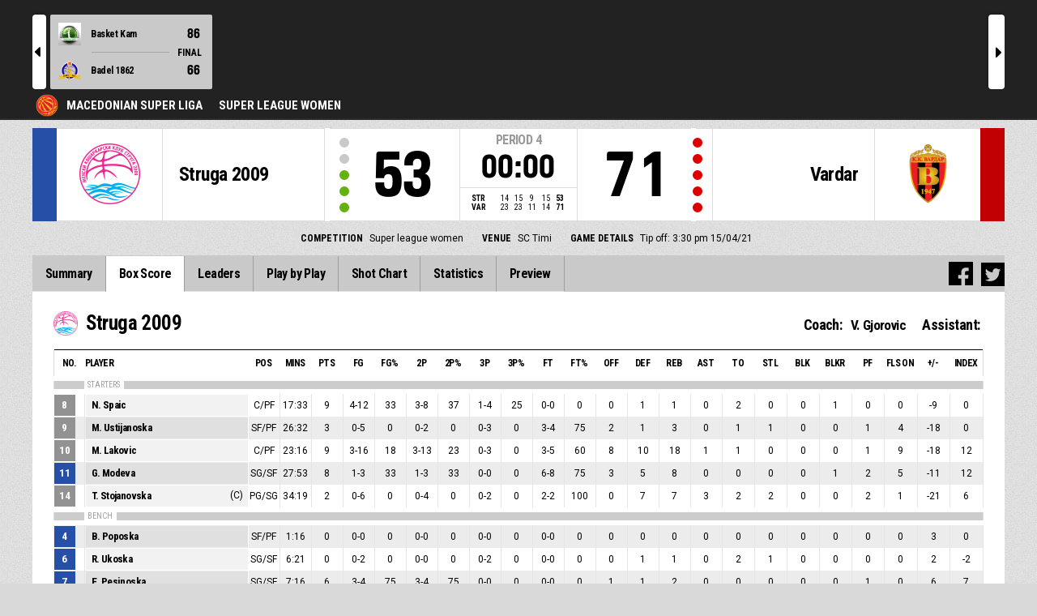

--- FILE ---
content_type: text/html
request_url: https://fibalivestats.dcd.shared.geniussports.com/u/MSL/1872880/bs.html
body_size: 9109
content:
<!DOCTYPE html>
<!--[if lt IE 7 ]><html class="ie ie6 ltr page_comp_id_29655 page_comp_age_SENIOR page_comp_standard_ELITE page_venue_id_27908 no_languages" lang="" dir = "ltr"> <![endif]-->
<!--[if IE 7 ]><html class="ie ie7 ltr page_comp_id_29655 page_comp_age_SENIOR page_comp_standard_ELITE page_venue_id_27908 no_languages" lang="" dir = "ltr"> <![endif]-->
<!--[if IE 8 ]><html class="ie ie8 ltr page_comp_id_29655 page_comp_age_SENIOR page_comp_standard_ELITE page_venue_id_27908 no_languages" lang="" dir = "ltr"> <![endif]-->
<!--[if (gte IE 9)|!(IE)]><!--><html class="ie ltr page_comp_id_29655 page_comp_age_SENIOR page_comp_standard_ELITE page_venue_id_27908 no_languages " lang="" dir = "ltr"> <!--<![endif]-->
<head>
  <meta http-equiv="Content-Type" content="text/html; charset=utf-8">
  <title>FIBA LiveStats</title>
  <meta name="viewport" content="width=device-width, initial-scale=1, maximum-scale=1">
  <meta name = "title" property = "og:title" content = "FIBA LiveStats">
  <meta name = "description" property = "og:description" content = "Macedonian Super Liga,  Super league women,  Check out the full statistics here ">
  <meta property="og:image" content="https://img.wh.sportingpulseinternational.com/3eb4eede854f7b7fe3e7e6f11cf20391T1.png">
  <!--[if lt IE 9]><script language="javascript" type="text/javascript" src="/resources/js/jqplot/excanvas.min.js"></script><![endif]-->
  <meta name="twitter:card" content="summary_large_image">
    
  <meta name="twitter:site" content="@fibalivestats">
    <meta name="twitter:creator" content="@GeniusSports">
  <meta name="twitter:title" content="Struga 2009 v Vardar">
  <meta name="twitter:description" content="Macedonian Super Liga,  Super league women,  Check out the full statistics here ">
  <meta name="twitter:image" content="https://webcast.wh.sportingpulseinternational.com/share/twitter.php?matchId=1872880&sport=basketball">

  <link rel="SHORTCUT ICON" href="/resources/images/icons/favicon.ico" />
  <link rel="apple-touch-icon" sizes="57x57" href="/resources/images/icons/apple-icon-57x57.png">
  <link rel="apple-touch-icon" sizes="60x60" href="/resources/images/icons/apple-icon-60x60.png">
  <link rel="apple-touch-icon" sizes="72x72" href="/resources/images/icons/apple-icon-72x72.png">
  <link rel="apple-touch-icon" sizes="76x76" href="/resources/images/icons/apple-icon-76x76.png">
  <link rel="apple-touch-icon" sizes="114x114" href="/resources/images/icons/apple-icon-114x114.png">
  <link rel="apple-touch-icon" sizes="120x120" href="/resources/images/icons/apple-icon-120x120.png">
  <link rel="apple-touch-icon" sizes="144x144" href="/resources/images/icons/apple-icon-144x144.png">
  <link rel="apple-touch-icon" sizes="152x152" href="/resources/images/icons/apple-icon-152x152.png">
  <link rel="apple-touch-icon" sizes="180x180" href="/resources/images/icons/apple-icon-180x180.png">
  <link rel="icon" type="image/png" sizes="192x192"  href="/resources/images/icons/android-icon-192x192.png">
  <link rel="icon" type="image/png" sizes="32x32" href="/resources/images/icons/favicon-32x32.png">
  <link rel="icon" type="image/png" sizes="96x96" href="/resources/images/icons/favicon-96x96.png">
  <link rel="icon" type="image/png" sizes="16x16" href="/resources/images/icons/favicon-16x16.png">

  <script type="text/javascript" src="//code.jquery.com/jquery-1.11.3.min.js"></script>
  <script language="javascript" type="text/javascript" src="/resources/js/toggleclasses_aj.js"></script>
  <script language="javascript" type="text/javascript" src="/resources/js/textfill.js"></script>
  <script language="javascript" type="text/javascript" src="/resources/js/ajload_2.js?v=1.5.0"></script>
  <script language="javascript" type="text/javascript" src="/resources/js/playerPopup.js?v=1.0.0"></script>

  <script language="javascript" type="text/javascript" src="/resources/js/flot/jquery.flot.min.js"></script>
  <script language="javascript" type="text/javascript" src="/resources/js/flot/jquery.flot.pie.min.js"></script>
  <script language="javascript" type="text/javascript" src="/resources/js/flot/jquery.flot.threshold.min.js"></script>

    <script language="javascript" type="text/javascript" src="/resources/js/aj_graphs.js"></script>
  <link href="https://fonts.googleapis.com/css?family=Roboto|Roboto+Condensed:300i,400,700&subset=cyrillic,cyrillic-ext,greek,greek-ext,latin-ext,vietnamese" rel="stylesheet">
  <link rel="stylesheet" type="text/css" href="/resources/css/5reset.css">
  <link rel="stylesheet" type="text/css" href="/resources/css/jquery.jqplot.min.css">
  <link rel="stylesheet" type="text/css" href="/resources/css/v5_layout.css?v=1.2.0">
  <link rel="stylesheet" type="text/css" href="/resources/css/v5_style.css?v=1.5.2">

  <script src="https://zz.connextra.com/dcs/tagController/tag/95fb932184bd/fibalivestats_basketball" async defer></script>
  
  <script type="text/javascript">
    jQuery(function() {
      jQuery('.page').on('click','.playerpopup',function(event) {
        event.preventDefault();
        showPlayerDetails(jQuery(this).attr('tno'), jQuery(this).attr('pno'));
      });
    });

  jQuery(function() {

    var path = window.location.pathname;
    path = path.replace(/\/$/, "");
    path = decodeURIComponent(path);

    var url = window.location.pathname;
    var urlsplit = url.split("/").slice(-1)[0];

    jQuery("nav.menu ul li a").each(function() {
        var href = $(this).attr('href');
        if (urlsplit === href) {
            $(this).closest('li').addClass('active');
            $("nav .activeItem").text($(this).text());
        }
    });
  });
</script>  


<script type="text/javascript">
  var mobileScreen = 0;
  if(jQuery(window).width() < 991)  {
    mobileScreen = 1;
  }
</script>

<script>
  (function(i,s,o,g,r,a,m){i['GoogleAnalyticsObject']=r;i[r]=i[r]||function(){
  (i[r].q=i[r].q||[]).push(arguments)},i[r].l=1*new Date();a=s.createElement(o),
  m=s.getElementsByTagName(o)[0];a.async=1;a.src=g;m.parentNode.insertBefore(a,m)
  })(window,document,'script','//www.google-analytics.com/analytics.js','ga');

  ga('create', 'UA-42351184-1','fibalivestats.com');
  ga('set', 'dimension1', "MK");
  ga('set', 'dimension2', "23");
  ga('set', 'dimension3', "Europe");
  ga('set', 'dimension4', "Macedonia Super Liga");
  ga('set', 'dimension5', "Super league women");
  ga('set', 'dimension6', "STR v VAR");
  ga('send', 'pageview');
  
</script>
		<style>
div.team.team-0 > div.team-color,
.team-0 span.team-color,
.team-0-summary-leaders span.team-color,
.team-0-ts .team-stats-title ,
.team-leaders-0 .cat-name-left h6,
.team-leaders-0 .cat-lead-rest .positionNumber,
.team-0-bs .boxscore .aj_1 .playernum span,
.mini-bs-1 .boxscore .playernum span,
.team-0-person-container .aj_1 .playernum span,
.sc-team-1 .aj_1 td,
.sc-team-1 .aj_1 td.sc-p-no span,
.teamcolorbox.team1color,
.team1Lead .team1Stat,
.chart-legend .team-1-color,
.comparisongraph_color1,
.team-0 .csspie:nth-of-type(1):BEFORE, 
.team-0 .csspie:nth-of-type(1):AFTER,
.team-0.reverseChart .csspie:nth-of-type(2):BEFORE, 
.team-0.reverseChart .csspie:nth-of-type(2):AFTER,
.summarystat-team-0
{
	background: #264FA7;
}
div.team.team-1 > div.team-color,
.team-1 span.team-color,
.team-1-summary-leaders span.team-color,
.team-1-ts .team-stats-title ,
.team-leaders-1 .cat-name-left h6,
.team-leaders-1 .cat-lead-rest .positionNumber,
.team-1-bs .boxscore .aj_1 .playernum span,
.mini-bs-2 .boxscore .playernum span,
.team-1-person-container .aj_1 .playernum span,
.sc-team-2 .aj_1 td,
.sc-team-2 .aj_1 td.sc-p-no span,
.teamcolorbox.team2color,
.team2Lead .team2Stat,
.chart-legend .team-2-color,
.comparisongraph_color2,
.team-1 .csspie:nth-of-type(1):BEFORE, 
.team-1 .csspie:nth-of-type(1):AFTER,
.team-1.reverseChart .csspie:nth-of-type(2):BEFORE, 
.team-1.reverseChart .csspie:nth-of-type(2):AFTER,
.summarystat-team-1
{
	background: #C10003;
}
.white_missed, .white_made, .white_dunk, .white_goal, .white_goal_own
{
	color: #264FA7;
}
.black_missed, .black_made, .black_dunk, .black_goal, .black_goal_own
{
	color: #C10003;
}
</style>
<script type="text/javascript">
	var team_color1 = "#264FA7";
	var team_color2 = "#C10003";
</script>    <style>
        .topBar{ margin-top: 0px; }
    </style>
    </head>
<body class = "page_comp_id_29655 page_comp_age_SENIOR page_comp_standard_ELITE page_venue_id_27908" >
  <div class="topBar">
    <div class="other-games-list-outer">
      <div class="other-games-list-back">l</div>
      <div id="other-games-list"></div>
      <div class="other-games-list-forward">r</div>
    </div>
    <div class="other-games-bar">
      <span id = "aj_league_logo"><a href = "http://www.mkf.mk" target = "_blank"><img src = "https://img.wh.sportingpulseinternational.com/3eb4eede854f7b7fe3e7e6f11cf20391T1.png"></a></span>
      <div id="leagueName">
                                        <span>Macedonian Super Liga</span>
                                                                <span id="competitionName" class="desktop-only">Super league women</span>
                              </div>
        </div>
  </div>
  <header>
    <!-- League Logo / Match Center -->
    <div class="row matchCenter">
      <div id="leagueLogo">
        <span id = "aj_league_logo"><a href = "http://www.mkf.mk" target = "_blank"><img src = "https://img.wh.sportingpulseinternational.com/3eb4eede854f7b7fe3e7e6f11cf20391T1.png"></a></span>
      </div>
      <div id="matchCenterWidget">
          <div id = "other-games-dummy" class="og-match-block" style = "display:none;">
            <div class="og-team og-home-team">
              <div class="og-home-logo og-team-logo"></div>
              <div class="og-home-name og-team-name"></div>
              <div class="og-home-score og-team-score"></div>
            </div>  
            <div class="og-divide-row">
              <div class="og-live">LIVE</div>
              <div class="og-date"></div>
              <div class="og-time"></div>
              <div class="og-final">FINAL</div>
            </div>
            <div class="og-team og-away-team">
              <div class="og-away-logo og-team-logo"></div>
              <div class="og-away-name og-team-name"></div>
              <div class="og-away-score og-team-score"></div>
            </div>
            <a href="" class="og-link"></a>
            <div class="og-live-row">
              <div class="og-periodtype"></div>
              <div class="og-period"></div>
              <div class="og-clock"></div>
            </div>
          </div>
      </div>
      <div id="leagueName">
          Macedonian Super Liga      </div>
  </div>
  <!-- Scoreboard  -->
    <div class="row scoreboard">
      <div class="hr"></div>
      <div class="team team-0">
          <div class="team-color">
              
          </div>
          <div class="team-logo">
            <span class = "id_aj_1_logoT"></span>                        
          </div>
          <div class="team-name">
            <span id ="aj_1_shortName"></span>
          </div>
          <div class="team-code">
            <span class="id_aj_1_code"></span>
          </div>
          <div class="team-score">
              <span id="aj_1_score">0</span>
                        </div>
          <div id="aj_1_foulmarker" class="team-fouls fouls-0">
              <div class="foul-marker-6"></div>
              <div class="foul-marker-5"></div>
              <div class="foul-marker-4"></div>
              <div class="foul-marker-3"></div>
              <div class="foul-marker-2"></div>
              <div class="foul-marker-1"></div>
          </div>
      </div>
      <div class="clock-summary">
          <div class="period"><span class = "inRegular">PERIOD</span><span class = "inOvertime" style="display: none">OVERTIME</span>&nbsp;<span id="aj_period">&nbsp;</span></div>
          <div class="period-half"><span class = "inRegular"><span class = "inRegular-1">1ST HALF</span><span class = "inRegular-2">2ND HALF</span></span><span class = "inOvertime" style="display: none">OVERTIME&nbsp;<span class="id_aj_period">&nbsp;</span></span></div>          
          <div class="clock">
            <span id="aj_clock"></span>
          </div>
<div class="qtr-by-qtr">
              <table border="0" cellspacing="0" cellpadding="0">
                <tr>
                  <th class="score-team-code"><span id="aj_1_code"></span></th>
                  <td class="period-cell"><span id="aj_1_p1_score">&nbsp;</span></td>
                  <td class="period-cell"><span id="aj_1_p2_score">&nbsp;</span></td>
                  <td class="period-cell"><span id="aj_1_p3_score">&nbsp;</span></td>
                  <td class="period-cell"><span id="aj_1_p4_score">&nbsp;</span></td>
                  <td class="period-cell inOvertime"><span id="aj_1_ot_score">&nbsp;</span></td>
                  <th class="period-cell"><span id="aj_1_full_score">0</span></th>
                </tr>
                <tr>
                  <th class="score-team-code"><span id="aj_2_code"></span></th>
                  <td class="period-cell"><span id="aj_2_p1_score">&nbsp;</span></td>
                  <td class="period-cell"><span id="aj_2_p2_score">&nbsp;</span></td>
                  <td class="period-cell"><span id="aj_2_p3_score">&nbsp;</span></td>
                  <td class="period-cell"><span id="aj_2_p4_score">&nbsp;</span></td>
                  <td class="period-cell inOvertime"><span id="aj_2_ot_score">&nbsp;</span></td>
                  <th class="period-cell"><span id="aj_2_full_score">0</span></th>
                </tr>
              </table>
            </div>
      </div>
      <div class="team team-1">
          <div class="team-color">
              
          </div>
          <div class="team-logo">
            <span class = "id_aj_2_logoT"></span>                        
          </div>
          <div class="team-name">
            <span id ="aj_2_shortName"></span>
          </div>
          <div class="team-code">
            <span class="id_aj_2_code"></span>
          </div>
          <div class="team-score">
              <span id="aj_2_score">0</span>
                        </div>
          <div id="aj_2_foulmarker" class="team-fouls fouls-0">
              <div class="foul-marker-6"></div>
              <div class="foul-marker-5"></div>
              <div class="foul-marker-4"></div>
              <div class="foul-marker-3"></div>
              <div class="foul-marker-2"></div>
              <div class="foul-marker-1"></div>
          </div>
      </div>
    </div>
    <div class="row">
      <div class="matchDetails col col-12 align-center">
                    <div class="matchDetail">
              <h6>Competition</h6>
                                <p>Super league women</p>
                        </div>
                              <div class="matchDetail">
              <h6>
                              Venue                  
              </h6>
                            <p>SC Timi</p>
                        </div>
                                      <div class="matchDetail">
              <h6>Game Details</h6>
              <p>Tip off: 3:30 pm  
                15/04/21</p>
          </div>
                                    <div class="matchDetail" id = "attendance-block" style = "display:none;">
              <h6>Attendance</h6>
              <p><span id = "aj_attendance"></span></p>
          </div>
                </div>
    </div>

      
  <!-- Nav Menu -->
    <input type="checkbox" id="navbar-checkbox" class="navbar-checkbox">
    <nav class="menu ">
        <label for="navbar-checkbox" class="navbar-handle"></label>                
        <div class="activeItem"></div>
        <ul>
                <li><a href="index.html" class=""><span>Summary</span></a></li>
            <li><a href="bs.html" class=""><span>Box Score</span></a></li>
                      <li><a href="lds.html" class=""><span>Leaders</span></a></li>
                      <li><a href="pbp.html" class=""><span>Play by Play</span></a></li>
            <li><a href="sc.html" class=""><span>Shot Chart</span></a></li>
                      <li><a href="st.html" class=""><span>Statistics</span></a></li>
                                                                  
            <li><a href="p.html" class=""><span>Preview</span></a></li>
                      
            </ul>
        <div class="navigation-extras">
        		<div class="sharing">
                <div class="facebook sharebutton">
                <a class = "facebooksharelink" target="_blank" href=""><img src="/resources/images/facebook.png"></a>
            </div>
    <script>
    jQuery(function() {
        jQuery('a.facebooksharelink').click(function(event) {
            score1 = jQuery('#aj_1_score').html();
            score2 = jQuery('#aj_2_score').html();
            clock = jQuery('#aj_clock').html();
            period = jQuery('#aj_period').html();
            short1 = jQuery('#aj_1_shortName').html();
            short2 = jQuery('#aj_2_shortName').html();
            href = 'https://www.facebook.com/dialog/feed?app_id=1499312440356332&link=https://www.fibalivestats.com/webcast/MSL/1872880/&picture=https://img.wh.sportingpulseinternational.com/3eb4eede854f7b7fe3e7e6f11cf20391T1.png&caption=LIVE Macedonian Super Liga: ';
            href = href + short1 + '+' + score1 + '+-+' + score2 + '+' + short2 + ',+' + clock + '+Period+' + period + '&redirect_uri=https://www.fibalivestats.com/webcast/MSL/1872880/&description=Check out the full statistics here: https://www.fibalivestats.com/webcast/MSL/1872880/';

            jQuery(this).attr('href',href);
        });
    });
    </script>

        		    <div class="twitter sharebutton">
                <a target="_blank"  class = "twittersharelink" href=""><img src="/resources/images/twitter.png"></a>
		    </div>
    <script>
    jQuery(function() {
        jQuery('a.twittersharelink').click(function(event) {
            score1 = jQuery('#aj_1_score').html();
            score2 = jQuery('#aj_2_score').html();
            clock = jQuery('#aj_clock').html();
            period = jQuery('#aj_period').html();
            short1 = jQuery('#aj_1_shortName').html();
            short2 = jQuery('#aj_2_shortName').html();

            href='https://twitter.com/intent/tweet?text=' + short1 + ' ' + score1 + '+-+' + score2 + ' ' + short2 + ',+' + clock + '+Period+' + period + '+-+https://www.fibalivestats.com/webcast/MSL/1872880/ ' + ' %40fibalivestats&amp;via=geniussports';

            jQuery(this).attr('href',href);
        });
    });
    </script>
                </div>
                   
        </div>
   </nav>
  </header> 
  <div class="page">
            <div class="row">
        

<div class="box-score-wrap">
        <div class="box-score-title">
    	<div class="team-0-bs">
    		<div class="bs-image"><span class = "id_aj_1_logoT"></span></div>
    		<div class="bs-team-name"><span id = "aj_1_name"></span> 
                <div class="match-staff desktop-only">
                    <h4>Coach:</h4>
                    <span id ="aj_1_coach" ></span>
                    <h4>Assistant: </h4>
                    <span id ="aj_1_assistcoach1" ></span><span id ="aj_1_asstSep" ></span><span id ="aj_1_assistcoach2" ></span>
                </div>
            </div>
                </div>
    </div>

    <div class="boxscorewrap team-0-bs">
    <div class="boxscore-top"></div>
    <table class="boxscore">
    <thead>
        <tr class="bsheader bsheader-1 bsheader_nostarters">
            <th class="">No.</th>
                <th class="left">Player</th>
                <th class="center num tablet">POS</th>
            <th class="center num mobile-p">Mins</th>
            <th class="center num">Pts</th>            
            <th class="center num">FG</th>
            <th class="center num mobile-l percent">FG%</th>
            <th class="center num mobile-p">2P</th>
            <th class="center num mobile-l percent">2P%</th>
            <th class="center num mobile-p">3P</th>
            <th class="center num mobile-l percent">3P%</th>
            <th class="center num mobile-p">FT</th>
            <th class="center num mobile-l percent">FT%</th>
            <th class="center num tablet">OFF</th>
            <th class="center num tablet">DEF</th>
            <th class="center num">REB</th>
            <th class="center num">AST</th>
            <th class="center num mobile-p">TO</th>
            <th class="center num">STL</th>
            <th class="center num">BLK</th>
            <th class="center num tablet">BLKR</th>
            <th class="center num mobile-p">PF</th>
            <th class="center num tablet">
                Fls on
                </th>
            <th class="center num">+/-</th>
                <th class="center num bs_eff tablet">Index</th>
            </tr>
        <tr class="bsheader bsheader-1 bsheader_starters" style = "display:none;">
            <th class="">No.</th>
                <th class="left">Player</th>
                <th class="center num tablet">POS</th>
            <th class="center num sport-class">SC</th>
            <th class="center num mobile-p">Mins</th>
            <th class="center num">Pts</th>
            <th class="center num">FG</th>
            <th class="center num mobile-l percent">FG%</th>
            <th class="center num mobile-p">2P</th>
            <th class="center num mobile-l percent">2P%</th>
            <th class="center num mobile-p">3P</th>
            <th class="center num mobile-l percent">3P%</th>
            <th class="center num mobile-p">FT</th>
            <th class="center num mobile-l percent">FT%</th>
            <th class="center num tablet">OFF</th>
            <th class="center num tablet">DEF</th>
            <th class="center num">REB</th>
            <th class="center num">AST</th>
            <th class="center num mobile-p">TO</th>
            <th class="center num">STL</th>
            <th class="center num">BLK</th>
            <th class="center num tablet">BLKR</th>
            <th class="center num mobile-p">PF</th>
            <th class="center num tablet">
                Fls on
                </th>
            <th class="center num">+/-</th>
                <th class="center num bs_eff tablet">Index</th>
            </tr>
        <tr class="bsheader_type" style="">
            <th class=""></th>
            <th colspan="999" class=""><span>STARTERS</span></th>
        </tr>
    </thead>
        <tbody class="on-court team-0-person-container">
    	            <tr class="player-row row-not-used"  id="aj_1_0_row">
    				<td class="center num playernum"><span id = "aj_1_0_shirtNumber"></span></td>
    				<td class="left playerinfo" oid="">
    				<a href="#" id="pop-action_1_0" class = "playerpopup" tno = "1" pno = "0"><span id = "aj_1_0_name"></span></a>
    				<span id = "aj_1_0_captainString"></span>
    			</td>
    				<td class="center tablet"><span id ="aj_1_0_playingPosition"></span></td>

            <td class="center sport-class"><span id ="aj_1_0_sportClass"></span></td>
            <td class="center mobile-p"><span id ="aj_1_0_sMinutes"></span></td>
            <td class="center"><span id ="aj_1_0_sPoints" ></span></td>
            <td class="center"><span id ="aj_1_0_sFieldGoalsMade"></span>-<span id ="aj_1_0_sFieldGoalsAttempted"></span></td>
            <td class="center mobile-l percent"><span id ="aj_1_0_sFieldGoalsPercentage"></span></td>
            <td class="center mobile-p"><span id ="aj_1_0_sTwoPointersMade" ></span>-<span id ="aj_1_0_sTwoPointersAttempted" ></span></td>
            <td class="center mobile-l percent"><span id ="aj_1_0_sTwoPointersPercentage"></span></td>
            <td class="center mobile-p"><span id ="aj_1_0_sThreePointersMade" ></span>-<span id ="aj_1_0_sThreePointersAttempted" ></span></td>
    				<td class="center mobile-l percent"><span id ="aj_1_0_sThreePointersPercentage"></span></td>
            <td class="center mobile-p"><span id ="aj_1_0_sFreeThrowsMade" ></span>-<span id ="aj_1_0_sFreeThrowsAttempted" ></span></td>
    				<td class="center mobile-l percent"><span id ="aj_1_0_sFreeThrowsPercentage"></span></td>
            <td class="center tablet"><span id ="aj_1_0_sReboundsOffensive" ></span></td>
            <td class="center tablet"><span id ="aj_1_0_sReboundsDefensive" ></span></td>
            <td class="center"><span id ="aj_1_0_sReboundsTotal" ></span></td>
            <td class="center"><span id ="aj_1_0_sAssists" ></span></td>
            <td class="center mobile-p"><span id ="aj_1_0_sTurnovers" ></span></td>
            <td class="center"><span id ="aj_1_0_sSteals" ></span></td>
            <td class="center"><span id ="aj_1_0_sBlocks" ></span></td>
            <td class="center tablet"><span id ="aj_1_0_sBlocksReceived" ></span></td>
            <td class="center mobile-p"><span id ="aj_1_0_sFoulsPersonal" ></span></td>
            <td class="center tablet"><span id ="aj_1_0_sFoulsOn" ></span></td>
            <td class="center"><span id ="aj_1_0_sPlusMinusPoints" ></span></td>
                        <td class="center bs_eff tablet"><span id ="aj_1_0_eff_1" ></span></td>
                    </tr>
            	</tbody>
    <thead>
                <tr class="bsheader_type" style="">
            <th class=""></th>
                <th colspan="999" class=""><span>BENCH</span></th>
        </tr>
    </thead>
    		<tbody class="bench">
            </tbody>
            <tbody>
            <tr class="coach-team-totals">
                <td class="playernum"></td>
                <td class="left totals-title">Team / Coach</td>
                <td class="tablet"></td>
                <td class="mobile-p sport-class"></td>
                <td class="mobile-p"></td>
                <td class="center"></td>                 
                <td class="center"></td>
                <td class="center mobile-l percent"></td>
                <td class="center mobile-p"></td>
                <td class="center mobile-l percent"></td>
                <td class="center mobile-p"></td>
                <td class="center mobile-l percent"></td>
                <td class="center mobile-p"></td>
                <td class="center mobile-l percent"></td>
                <td class="center tablet"><span id ="aj_1_tot_sReboundsTeamOffensive" ></span></td>
                <td class="center tablet"><span id ="aj_1_tot_sReboundsTeamDefensive" ></span></td>
                <td class="center"><span id ="aj_1_tot_sReboundsTeam" ></span></td>
                <td class="center"></td>
                <td class="center mobile-p"><span id ="aj_1_tot_sTurnoversTeam" ></span></td>
                <td class="center"></td>
                <td class="center"></td>
                <td class="center tablet"></td>
                <td class="center mobile-p"><span id ="aj_1_tot_sFoulsTeam" ></span></td>
                <td class="center tablet"></td>
                <td class="center"></td> 
                        <td class="bs_eff tablet"></td> 
                    </tr>
            <tr class="team-totals">
                <td class=""></td>
                <td class="left totals-title">TEAM TOTALS</td>
                <td class="tablet"></td>
                <td class="mobile-p sport-class"><span id ="aj_1_tot_sportClass" ></span></td>
                <td class="mobile-p"></td>
                <td class="center"><span id ="aj_1_tot_sPoints" ></span></td>                 
                <td class="center"><span id ="aj_1_tot_sFieldGoalsMade"></span>-<span id ="aj_1_tot_sFieldGoalsAttempted" ></span></td>
                <td class="center mobile-l percent"><span id ="aj_1_tot_sFieldGoalsPercentage" ></span></td>
                <td class="center mobile-p"><span id ="aj_1_tot_sTwoPointersMade" ></span>-<span id ="aj_1_tot_sTwoPointersAttempted" ></span></td>
                <td class="center mobile-l percent"><span id ="aj_1_tot_sTwoPointersPercentage" ></span></td>
                <td class="center mobile-p"><span id ="aj_1_tot_sThreePointersMade" ></span>-<span id ="aj_1_tot_sThreePointersAttempted" ></span></td>
                <td class="center mobile-l percent"><span id ="aj_1_tot_sThreePointersPercentage" ></span></td>
                <td class="center mobile-p"><span id ="aj_1_tot_sFreeThrowsMade" ></span>-<span id ="aj_1_tot_sFreeThrowsAttempted" ></span></td>
                <td class="center mobile-l percent"><span id ="aj_1_tot_sFreeThrowsPercentage" ></span></td>
                <td class="center tablet"><span id ="aj_1_tot_sReboundsOffensive" ></span></td>
                <td class="center tablet"><span id ="aj_1_tot_sReboundsDefensive" ></span></td>
                <td class="center"><span id ="aj_1_tot_sReboundsTotal" ></span></td>
                <td class="center"><span id ="aj_1_tot_sAssists" ></span></td>
                <td class="center mobile-p"><span id ="aj_1_tot_sTurnovers" ></span></td>
                <td class="center"><span id ="aj_1_tot_sSteals" ></span></td>
                <td class="center"><span id ="aj_1_tot_sBlocks" ></span></td>
                <td class="center tablet"><span id ="aj_1_tot_sBlocksReceived" ></span></td>
                <td class="center mobile-p"><span id ="aj_1_tot_sFoulsTotal" ></span></td>
                <td class="center tablet"><span id ="aj_1_tot_sFoulsOn" ></span></td>
                <td class="center"><span id ="aj_1_tot_sPlusMinusPoints" ></span></td> 
                        <td class="bs_eff tablet"><span id ="aj_1_tot_eff_1" ></span></td> 
                    </tr>
        </tbody>
    </table>
</div>
<div class="match-staff mobile-only">
    <h4>Coach:</h4>
    <span class ="id_aj_1_coach" ></span>
    <h4>Assistant: </h4>
    <span class ="id_aj_1_assistcoach1" ></span><span class ="id_aj_1_asstSep" ></span><span class ="id_aj_1_assistcoach2" ></span>
</div>
<div class="team-stats team-0-ts">
    <div class="team-stats-title">TEAM STATISTICS:</div>
    <div><span class="team-stat-title">Points from turnovers:</span><span id ="aj_1_tot_sPointsFromTurnovers"></span></div>
    <div><span class="team-stat-title">Points in the paint:</span><span id ="aj_1_tot_sPointsInThePaint"></span></div>
    <div><span class="team-stat-title">Second chance points:</span><span id ="aj_1_tot_sPointsSecondChance" ></span></div>
    <div><span class="team-stat-title">Fast break points:</span><span id ="aj_1_tot_sPointsFastBreak" ></span></div>
    <div><span class="team-stat-title">Bench points:</span><span id ="aj_1_tot_sBenchPoints" ></span></div>
    <div><span class="team-stat-title">Biggest Lead:</span><span id ="aj_1_tot_sBiggestLead" ></span></div>
    <div><span class="team-stat-title">Biggest Scoring Run:</span><span id ="aj_1_tot_sBiggestScoringRun" ></span></div>
</div>
          <div class="">
                <!-- /25819309/LiveStats_970x90_728x90_320x50_MidPage -->
            <div id='div-gpt-ad-1481123905470-3' style = "text-align:center;">
                <script>
                    googletag.cmd.push(function() { googletag.display('div-gpt-ad-1481123905470-3'); });
                </script>
            </div>

                    </div>
            <div class="box-score-title">
    	<div class="team-1-bs">
    		<div class="bs-image"><span class = "id_aj_2_logoT"></span></div>
    		<div class="bs-team-name"><span id = "aj_2_name"></span> 
                <div class="match-staff desktop-only">
                    <h4>Coach:</h4>
                    <span id ="aj_2_coach" ></span>
                    <h4>Assistant: </h4>
                    <span id ="aj_2_assistcoach1" ></span><span id ="aj_2_asstSep" ></span><span id ="aj_2_assistcoach2" ></span>
                </div>
            </div>
            </div>
    </div>

    <div class="boxscorewrap team-1-bs">
    <div class="boxscore-top"></div>
    <table class="boxscore">
    <thead>
        <tr class="bsheader bsheader-1 bsheader_nostarters">
            <th class="">No.</th>
                <th class="left">Player</th>
                <th class="center num tablet">POS</th>
            <th class="center num mobile-p">Mins</th>
            <th class="center num">Pts</th>            
            <th class="center num">FG</th>
            <th class="center num mobile-l percent">FG%</th>
            <th class="center num mobile-p">2P</th>
            <th class="center num mobile-l percent">2P%</th>
            <th class="center num mobile-p">3P</th>
            <th class="center num mobile-l percent">3P%</th>
            <th class="center num mobile-p">FT</th>
            <th class="center num mobile-l percent">FT%</th>
            <th class="center num tablet">OFF</th>
            <th class="center num tablet">DEF</th>
            <th class="center num">REB</th>
            <th class="center num">AST</th>
            <th class="center num mobile-p">TO</th>
            <th class="center num">STL</th>
            <th class="center num">BLK</th>
            <th class="center num tablet">BLKR</th>
            <th class="center num mobile-p">PF</th>
            <th class="center num tablet">
                Fls on
                </th>
            <th class="center num">+/-</th>
                <th class="center num bs_eff tablet">Index</th>
            </tr>
        <tr class="bsheader bsheader-1 bsheader_starters" style = "display:none;">
            <th class="">No.</th>
                <th class="left">Player</th>
                <th class="center num tablet">POS</th>
            <th class="center num sport-class">SC</th>
            <th class="center num mobile-p">Mins</th>
            <th class="center num">Pts</th>
            <th class="center num">FG</th>
            <th class="center num mobile-l percent">FG%</th>
            <th class="center num mobile-p">2P</th>
            <th class="center num mobile-l percent">2P%</th>
            <th class="center num mobile-p">3P</th>
            <th class="center num mobile-l percent">3P%</th>
            <th class="center num mobile-p">FT</th>
            <th class="center num mobile-l percent">FT%</th>
            <th class="center num tablet">OFF</th>
            <th class="center num tablet">DEF</th>
            <th class="center num">REB</th>
            <th class="center num">AST</th>
            <th class="center num mobile-p">TO</th>
            <th class="center num">STL</th>
            <th class="center num">BLK</th>
            <th class="center num tablet">BLKR</th>
            <th class="center num mobile-p">PF</th>
            <th class="center num tablet">
                Fls on
                </th>
            <th class="center num">+/-</th>
                <th class="center num bs_eff tablet">Index</th>
            </tr>
        <tr class="bsheader_type" style="">
            <th class=""></th>
            <th colspan="999" class=""><span>STARTERS</span></th>
        </tr>
    </thead>
        <tbody class="on-court team-1-person-container">
    	            <tr class="player-row row-not-used"  id="aj_2_0_row">
    				<td class="center num playernum"><span id = "aj_2_0_shirtNumber"></span></td>
    				<td class="left playerinfo" oid="">
    				<a href="#" id="pop-action_2_0" class = "playerpopup" tno = "2" pno = "0"><span id = "aj_2_0_name"></span></a>
    				<span id = "aj_2_0_captainString"></span>
    			</td>
    				<td class="center tablet"><span id ="aj_2_0_playingPosition"></span></td>

            <td class="center sport-class"><span id ="aj_2_0_sportClass"></span></td>
            <td class="center mobile-p"><span id ="aj_2_0_sMinutes"></span></td>
            <td class="center"><span id ="aj_2_0_sPoints" ></span></td>
            <td class="center"><span id ="aj_2_0_sFieldGoalsMade"></span>-<span id ="aj_2_0_sFieldGoalsAttempted"></span></td>
            <td class="center mobile-l percent"><span id ="aj_2_0_sFieldGoalsPercentage"></span></td>
            <td class="center mobile-p"><span id ="aj_2_0_sTwoPointersMade" ></span>-<span id ="aj_2_0_sTwoPointersAttempted" ></span></td>
            <td class="center mobile-l percent"><span id ="aj_2_0_sTwoPointersPercentage"></span></td>
            <td class="center mobile-p"><span id ="aj_2_0_sThreePointersMade" ></span>-<span id ="aj_2_0_sThreePointersAttempted" ></span></td>
    				<td class="center mobile-l percent"><span id ="aj_2_0_sThreePointersPercentage"></span></td>
            <td class="center mobile-p"><span id ="aj_2_0_sFreeThrowsMade" ></span>-<span id ="aj_2_0_sFreeThrowsAttempted" ></span></td>
    				<td class="center mobile-l percent"><span id ="aj_2_0_sFreeThrowsPercentage"></span></td>
            <td class="center tablet"><span id ="aj_2_0_sReboundsOffensive" ></span></td>
            <td class="center tablet"><span id ="aj_2_0_sReboundsDefensive" ></span></td>
            <td class="center"><span id ="aj_2_0_sReboundsTotal" ></span></td>
            <td class="center"><span id ="aj_2_0_sAssists" ></span></td>
            <td class="center mobile-p"><span id ="aj_2_0_sTurnovers" ></span></td>
            <td class="center"><span id ="aj_2_0_sSteals" ></span></td>
            <td class="center"><span id ="aj_2_0_sBlocks" ></span></td>
            <td class="center tablet"><span id ="aj_2_0_sBlocksReceived" ></span></td>
            <td class="center mobile-p"><span id ="aj_2_0_sFoulsPersonal" ></span></td>
            <td class="center tablet"><span id ="aj_2_0_sFoulsOn" ></span></td>
            <td class="center"><span id ="aj_2_0_sPlusMinusPoints" ></span></td>
                        <td class="center bs_eff tablet"><span id ="aj_2_0_eff_1" ></span></td>
                    </tr>
            	</tbody>
    <thead>
                <tr class="bsheader_type" style="">
            <th class=""></th>
                <th colspan="999" class=""><span>BENCH</span></th>
        </tr>
    </thead>
    		<tbody class="bench">
            </tbody>
            <tbody>
            <tr class="coach-team-totals">
                <td class="playernum"></td>
                <td class="left totals-title">Team / Coach</td>
                <td class="tablet"></td>
                <td class="mobile-p sport-class"></td>
                <td class="mobile-p"></td>
                <td class="center"></td>                 
                <td class="center"></td>
                <td class="center mobile-l percent"></td>
                <td class="center mobile-p"></td>
                <td class="center mobile-l percent"></td>
                <td class="center mobile-p"></td>
                <td class="center mobile-l percent"></td>
                <td class="center mobile-p"></td>
                <td class="center mobile-l percent"></td>
                <td class="center tablet"><span id ="aj_2_tot_sReboundsTeamOffensive" ></span></td>
                <td class="center tablet"><span id ="aj_2_tot_sReboundsTeamDefensive" ></span></td>
                <td class="center"><span id ="aj_2_tot_sReboundsTeam" ></span></td>
                <td class="center"></td>
                <td class="center mobile-p"><span id ="aj_2_tot_sTurnoversTeam" ></span></td>
                <td class="center"></td>
                <td class="center"></td>
                <td class="center tablet"></td>
                <td class="center mobile-p"><span id ="aj_2_tot_sFoulsTeam" ></span></td>
                <td class="center tablet"></td>
                <td class="center"></td> 
                        <td class="bs_eff tablet"></td> 
                    </tr>
            <tr class="team-totals">
                <td class=""></td>
                <td class="left totals-title">TEAM TOTALS</td>
                <td class="tablet"></td>
                <td class="mobile-p sport-class"><span id ="aj_2_tot_sportClass" ></span></td>
                <td class="mobile-p"></td>
                <td class="center"><span id ="aj_2_tot_sPoints" ></span></td>                 
                <td class="center"><span id ="aj_2_tot_sFieldGoalsMade"></span>-<span id ="aj_2_tot_sFieldGoalsAttempted" ></span></td>
                <td class="center mobile-l percent"><span id ="aj_2_tot_sFieldGoalsPercentage" ></span></td>
                <td class="center mobile-p"><span id ="aj_2_tot_sTwoPointersMade" ></span>-<span id ="aj_2_tot_sTwoPointersAttempted" ></span></td>
                <td class="center mobile-l percent"><span id ="aj_2_tot_sTwoPointersPercentage" ></span></td>
                <td class="center mobile-p"><span id ="aj_2_tot_sThreePointersMade" ></span>-<span id ="aj_2_tot_sThreePointersAttempted" ></span></td>
                <td class="center mobile-l percent"><span id ="aj_2_tot_sThreePointersPercentage" ></span></td>
                <td class="center mobile-p"><span id ="aj_2_tot_sFreeThrowsMade" ></span>-<span id ="aj_2_tot_sFreeThrowsAttempted" ></span></td>
                <td class="center mobile-l percent"><span id ="aj_2_tot_sFreeThrowsPercentage" ></span></td>
                <td class="center tablet"><span id ="aj_2_tot_sReboundsOffensive" ></span></td>
                <td class="center tablet"><span id ="aj_2_tot_sReboundsDefensive" ></span></td>
                <td class="center"><span id ="aj_2_tot_sReboundsTotal" ></span></td>
                <td class="center"><span id ="aj_2_tot_sAssists" ></span></td>
                <td class="center mobile-p"><span id ="aj_2_tot_sTurnovers" ></span></td>
                <td class="center"><span id ="aj_2_tot_sSteals" ></span></td>
                <td class="center"><span id ="aj_2_tot_sBlocks" ></span></td>
                <td class="center tablet"><span id ="aj_2_tot_sBlocksReceived" ></span></td>
                <td class="center mobile-p"><span id ="aj_2_tot_sFoulsTotal" ></span></td>
                <td class="center tablet"><span id ="aj_2_tot_sFoulsOn" ></span></td>
                <td class="center"><span id ="aj_2_tot_sPlusMinusPoints" ></span></td> 
                        <td class="bs_eff tablet"><span id ="aj_2_tot_eff_1" ></span></td> 
                    </tr>
        </tbody>
    </table>
</div>
<div class="match-staff mobile-only">
    <h4>Coach:</h4>
    <span class ="id_aj_2_coach" ></span>
    <h4>Assistant: </h4>
    <span class ="id_aj_2_assistcoach1" ></span><span class ="id_aj_2_asstSep" ></span><span class ="id_aj_2_assistcoach2" ></span>
</div>
<div class="team-stats team-1-ts">
    <div class="team-stats-title">TEAM STATISTICS:</div>
    <div><span class="team-stat-title">Points from turnovers:</span><span id ="aj_2_tot_sPointsFromTurnovers"></span></div>
    <div><span class="team-stat-title">Points in the paint:</span><span id ="aj_2_tot_sPointsInThePaint"></span></div>
    <div><span class="team-stat-title">Second chance points:</span><span id ="aj_2_tot_sPointsSecondChance" ></span></div>
    <div><span class="team-stat-title">Fast break points:</span><span id ="aj_2_tot_sPointsFastBreak" ></span></div>
    <div><span class="team-stat-title">Bench points:</span><span id ="aj_2_tot_sBenchPoints" ></span></div>
    <div><span class="team-stat-title">Biggest Lead:</span><span id ="aj_2_tot_sBiggestLead" ></span></div>
    <div><span class="team-stat-title">Biggest Scoring Run:</span><span id ="aj_2_tot_sBiggestScoringRun" ></span></div>
</div>


</div>
<input type = "hidden" id = "page_togglestarters" value = "1">
<input type = "hidden" id = "loadPlayerRows" value = "1">
<script>
    function toggleStarters()   {

        if(jQuery('tbody.on-court tr.p_starter').length > 0)   {
            jQuery('tbody.on-court tr.p_notstarter').each(function()   {
                var table = jQuery(this).closest('table');
                var notstarters = jQuery(table).children('tbody.bench');
                jQuery(notstarters).append(jQuery(this));
                jQuery(table).find('tr.bsheader_starters').show();
                jQuery(table).find('tr.bsheader_bench').show();
                jQuery(table).find('tr.bsheader_nostarters').hide();
            });
            jQuery('tbody.bench tr.p_starter').each(function()   {
                var table = jQuery(this).closest('table');
                var starters = jQuery(table).children('tbody.on-court');
                jQuery(starters).append(jQuery(this));
                jQuery(table).find('tr.bsheader_starters').show();
                jQuery(table).find('tr.bsheader_bench').show();
                jQuery(table).find('tr.bsheader_nostarters').hide();
            });
        }
    }
</script>
    <footer>
	<div class="row">
	  	<div class="match-officials col col-3">
			<h4 class="commissioner-header">Commisioner</h4>
          	<span id="aj_officials_commissioner"></span>
          	<h4 class="referees-header">Referees</h4>
          	<span id="aj_officials_referee1"></span>
          	<span id="aj_officials_referee2"></span>
          	<span id="aj_officials_referee3"></span>
		</div>
        <div class="boxscore-legend col col-9 desktop-only">
          	<h4 class="legend-header">Legend</h4>
			<table class="boxscore-legend-table">
	            <tbody>
	                <tr>
	                    <td><span class="bold">POS</span>:&nbsp;Position Played</td>
	                    <td><span class="bold">2P%</span>:&nbsp;2 Points Percentage</td>
	                    <td><span class="bold">OFF</span>:&nbsp;Offensive Rebounds</td>
	                    <td><span class="bold">STL</span>:&nbsp;Steals</td>
	                </tr>
	                <tr>
	                    <td><span class="bold">Mins</span>:&nbsp;Mins</td>
	                    <td><span class="bold">3P</span>:&nbsp;3 Point Field Goals</td>
	                    <td><span class="bold">DEF</span>:&nbsp;Defensive Rebounds</td>
	                    <td><span class="bold">BLK</span>:&nbsp;Blocks</td>   
	                </tr>
	                <tr>
	                    <td><span class="bold">FG</span>:&nbsp;Field Goals</td>
	                    <td><span class="bold">3P%</span>:&nbsp;3 Point Percentage</td>
	                    <td><span class="bold">REB</span>:&nbsp;Total Rebounds</td>
	                    <td><span class="bold">BLKR</span>:&nbsp;Blocks Received</td>
	                </tr>   
	                <tr>
	                    <td><span class="bold">FG%</span>:&nbsp;Field Goal Percentage</td>
	                    <td><span class="bold">FT</span>:&nbsp;Free Throws</td>
	                    <td><span class="bold">AST</span>:&nbsp;Assists</td>
	                    <td><span class="bold">PF</span>:&nbsp;Personal Foul</td>
	                </tr>
	                <tr>
	                    <td><span class="bold">2P</span>:&nbsp;2 Points Made</td>
	                    <td><span class="bold">FT%</span>:&nbsp;Free Throw Percentage</td>
	                    <td><span class="bold">TO</span>:&nbsp;Turnovers</td>
	                    <td><span class="bold">Fls on</span>:&nbsp;Fouls On</td>
	                </tr>
					<tr>
	                    	                        <td><span class="bold">Index</span>:&nbsp;Index of Success</td>
	                    	                    <td><span class="bold">Pts</span>:&nbsp;Points</td>
	                </tr>
	            </tbody>
			</table>
        </div>
	</div>
</footer>
<footer>
    <div class="row">
                <div class="footer-logos col col-3">
            <h4>Brought To You By</h4>
            <a target="_blank" href="https://www.fiba.com/" class="fiba-logo">FIBA</a>
            <a target="_blank" href="https://www.geniussports.com/sports" class="gsg-logo">Genius Sports Group</a>
        </div>
        
        
        <div class="copyright col-12">
            &copy; Genius Sports Group 2021. <a target="_blank"
                                                                 href="https://www.geniussports.com/contact-us">Content responsibility of website administrators. For advertising or data feed enquiries, please click
            here</a>
        </div>
    </div>
</footer>
      </div>
  </div>
<div id="disable-match">
    <div id="disable-match-message">We are sorry<p>Genius Sports apologises that due to technical difficulties the webcast for this match is not available.</p></div>
</div>
<div id="overlay"></div>
<div id="pop-player">
  <div class="pop-header">Individual Statistics</div>
  <div class="pop-top-wrap">
    <div class="pop-top">
      <div id="pop-player-name"></div>
    </div>
    <div id="pop-player-image"></div>
    <div class="pop-logo-wrap"><div id="pop-player-logo"></div></div>
    <div id="pop-player-teamname"></div>
  </div>
  <div class="pop-divide">Game Statistics</div>
  <div id="pop-game-stats">  
    <div class="pop-stat-wrap" id="pop-player-mins"><span class='pop-stat'></span><span class='pop-stat-name'>Mins</span></div>
    <div class="pop-stat-wrap" id="pop-player-pts"><span class='pop-stat'></span><span class='pop-stat-name'>Pts</span></div>
    <div class="pop-stat-wrap" id="pop-player-reb"><span class='pop-stat'></span><span class='pop-stat-name'>REB</span></div>
    <div class="pop-stat-wrap" id="pop-player-ast"><span class='pop-stat'></span><span class='pop-stat-name'>AST</span></div>

  </div>
  <div class="pop-divide">Competition Statistics</div>
  <div id="pop-averages">
    <div class="pop-stat-wrap" id="pop-player-avg-mins"><span class='pop-stat'></span><span class='pop-stat-name'>Min</span></div>
    <div class="pop-stat-wrap" id="pop-player-avg-pts"><span class='pop-stat'></span><span class='pop-stat-name'>PTS</span></div>
    <div class="pop-stat-wrap" id="pop-player-avg-reb"><span class='pop-stat'></span><span class='pop-stat-name'>REB</span></div>
    <div class="pop-stat-wrap" id="pop-player-avg-ast"><span class='pop-stat'></span><span class='pop-stat-name'>AST</span></div>
  </div>
  <div id="pop-player-url"><a href='' target='_blank'>View Full Profile</a></div>
  <a href="#ASFSK" id="close">x</a>
</div>
<script>
    jQuery("#close").click(function() {
      jQuery("#pop-player").fadeOut(500);
       jQuery("#overlay").fadeOut(500);
    });
    jQuery("#overlay").click(function() {
      jQuery("#pop-player").fadeOut(500);
      jQuery("#overlay").fadeOut(500);
    });
    jQuery("div.langchoosewrap select").change(function() {
      window.location = jQuery(this).find("option:selected").val();
    });

    var lexicon = {
        "game.start" : "Game start",
        "game.end" : "Game end",
        "period.start" : "Period start",
        "period.end" : "Period end",
        "2pt" : "2pt",
        "2pt.dunk" : "2pt dunk",
        "2pt.layup" : "2pt lay up",
        "2pt.fadeaway" : "2pt fade away",
        "2pt.tipin" : "2pt tip in",
        "2pt.jumpshot" : "2pt jump shot",
        "2pt.alleyoop" : "2pt alley oop",
        "2pt.drivinglayup" : "2pt driving layup",
        "2pt.hookshot" : "2pt hookshot",
        "2pt.floatingjumpshot" : "2pt floating jump shot",
        "2pt.stepbackjumpshot" : "2pt step back jump shot",
        "2pt.pullupjumpshot" : "2pt pull up jump shot",
        "2pt.turnaroundjumpshot" : "2pt turn around jump shot",
        "2pt.wrongbasket" : "BASKETBALL_ACTION_2PT_WRONGBASKET",
        "3pt" : "3pt jump shot",
        "3pt.fadeaway" : "3pt fade away",
        "3pt.jumpshot" : "3pt jump shot",
        "3pt.drivinglayup" : "3pt driving layup",
        "3pt.hookshot" : "3pt hook shot",
        "3pt.floatingjumpshot" : "3pt floating jump shot",
        "3pt.stepbackjumpshot" : "3pt step back jump shot",
        "3pt.pullupjumpshot" : "3pt pull up jump shot",
        "3pt.turnaroundjumpshot" : "3pt turn around jump shot",
        "freethrow.1of1" : "Free throw 1 of 1",
        "freethrow.1of2" : "Free throw 1 of 2",
        "freethrow.1of3" : "Free throw 1 of 3",
        "freethrow.2of2" : "Free throw 2 of 2",
        "freethrow.2of3" : "Free throw 2 of 3",
        "freethrow.3of3" : "Free throw 3 of 3",
        "jumpball" : "Jumpball",
        "jumpball.won" : "jump ball - won",
        "jumpball.lost" : "jump ball - lost",
        "jumpball.startperiod" : "Possession arrow - start period",
        "jumpball.unclearpass" : "Jump ball - unclear pass",
        "jumpball.lodgedball" : "Jump ball - lodged ball",
        "jumpball.heldball" : "Jump ball - held ball",
        "jumpball.blocktieup" : "Block Tie-Up",
        "jumpball.outofboundsrebound" : "Out of Bounds Rebound",
        "jumpball.outofbounds" : "Out of Bounds",
        "jumpball.doubleviolation" : "Jumpball - double violation",
        "assist" : "Assist",
        "block" : "Block",
        "rebound.defensive" : "Defensive rebound",
        "rebound.offensive" : "Offensive rebound",
        "rebound.defensivedeadball" : "Dead Ball Rebound - Defensive",
        "rebound.offensivedeadball" : "Offensive Dead Ball Rebound",
        "rebound.deadball" : "Dead Ball Rebound",
        "foul.offensive" : "Offensive foul",
        "foul.personal" : "Personal foul",
        "foul.technical" : "Technical foul",
        "foul.unsportsmanlike" : "Unsportsmanlike foul",
        "foul.disqualifying" : "Disqualifying foul",
        "foul.benchTechnical" : "Bench technical",
        "foul.adminTechnical" : "Admin Technical",
        "foul.benchDisqualifying" : "Bench disqualifying foul",
        "foul.coachTechnical" : "Coach technical",
        "foul.coachDisqualifying" : "Coach disqualifying",
        "foulon" : "Foul on",
        "timeout" : "Timeout",
        "timeout.full" : "Timeout - full",
        "timeout.short" : "Timeout - short",
        "timeout.officials" : "Timeout - official",
        "timeout.commercial" : "Timeout - commercial",
        "steal" : "Steal",
        "turnover" : "Turnover",
        "turnover.offensive" : "Turnover - offensive",
        "turnover.offensivegoaltending" : "Turnover - goaltending",
        "turnover.ballhandling" : "Turnover - ball handling",
        "turnover.badpass" : "Turnover - bad pass",
        "turnover.overandback" : "Turnover - cross court",
        "turnover.backcourt" : "Turnover - backcourt",
        "turnover.outofbounds" : "Turnover - out of bounds",
        "turnover.travel" : "Turnover - travel",
        "turnover.shotclock" : "Turnover - Shot Clock Violation",
        "turnover.3sec" : "Turnover - 3 seconds",
        "turnover.5sec" : "Turnover - 5 seconds",
        "turnover.8sec" : "Turnover - 8 seconds",
        "turnover.10sec" : "Turnover - 10 seconds",
        "turnover.24sec" : "Turnover - 24 seconds",
        "turnover.doubledribble" : "Turnover - double dribble",
        "turnover.offensivekickedball" : "Turnover - Offensive kicked ball",
        "turnover.laneviolation" : "Turnover - Lane Violation",
        "turnover.dribbling" : "Turnover - Dribbling",
        "turnover.lostball" : "Turnover - Lost ball",
        "turnover.inbound" : "Turnover - Inbound",
        "turnover.playeroutofbounds" : "Turnover - Player out of bounds",
        "turnover.other" : "Turnover - Other",
        "substitution.in" : "Substitution in",
        "substitution.out" : "Substitution out",
        "shotclock.adjustment" : "Shot clock adjustment",
        "clock.start" : "Clock start",
        "clock.stop" : "Clock stop",
        "clock.adjustment" : "Clock adjustment",
        "possessionChange" : "Possession change",
        "possessionArrowChange" : "Possession arrow change",
        "made" : "made",
        "missed" : "missed",
        "REGULAR" : "PERIOD",
        "OVERTIME" : "OVERTIME",
        "P" : "P",
        "OT" : "OT",
        "CAPTAIN_ABBREV" : "(C)",
        "tie" : "tie",
        "made" : "made",
        "lead by %1" : "lead by %1",
        "trail by %1" : "trail by %1"
    };
</script>
    <input type = "hidden" id = "datapath" value = "/data/1872880/">
    <input type = "hidden" id = "userBase" value = "https://www.fibalivestats.com/webcast/MSL">
    <input type = "hidden" id = "namel" value = "localdefault">
    <input type = "hidden" id = "namef" value = "nameFiIFa">
    <input type = "hidden" id = "defaultLocale" value = "en_AU">
    <input type = "hidden" id = "langPrefix" value = "">
    <input type = "hidden" id = "matchId" value = "1872880">
    <input type = "hidden" id = "compId" value = "29655">


</body>
</html>


--- FILE ---
content_type: application/javascript
request_url: https://fibalivestats.dcd.shared.geniussports.com/data/1872880/data.json
body_size: 25110
content:
{"clock":"00:00","period":4,"periodLength":10,"periodType":"REGULAR","inOT":0,"tm":{"1":{"name":"Struga 2009","nameInternational":"Struga 2009","shortName":"Struga 2009","shortNameInternational":"Struga 2009","logo":"","logoT":{"size":"T1","height":75,"width":75,"bytes":8782,"url":"http:\/\/img.wh.sportingpulseinternational.com\/ae7f342d82858372fd106695724df5a3T1.png"},"logoS":{"size":"S1","height":200,"width":200,"bytes":33165,"url":"http:\/\/img.wh.sportingpulseinternational.com\/ae7f342d82858372fd106695724df5a3S1.png"},"code":"STR","codeInternational":"STR","coach":"Vladimir Gjorovic","coachDetails":{"firstName":"Vladimir","familyName":"Gjorovic","internationalFirstName":"Vladimir","internationalFamilyName":"Gjorovic","firstNameInitial":"V","familyNameInitial":"G","internationalFirstNameInitial":"V","internationalFamilyNameInitial":"G","scoreboardName":"V. Gjorovic"},"score":53,"full_score":53,"tot_sMinutes":"200:00","tot_sFieldGoalsMade":18,"tot_sFieldGoalsAttempted":75,"tot_sFieldGoalsPercentage":24,"tot_sThreePointersMade":2,"tot_sThreePointersAttempted":22,"tot_sThreePointersPercentage":9,"tot_sTwoPointersMade":16,"tot_sTwoPointersAttempted":53,"tot_sTwoPointersPercentage":30,"tot_sFreeThrowsMade":15,"tot_sFreeThrowsAttempted":22,"tot_sFreeThrowsPercentage":68,"tot_sReboundsDefensive":30,"tot_sReboundsOffensive":18,"tot_sReboundsTotal":48,"tot_sAssists":6,"tot_sTurnovers":14,"tot_sSteals":4,"tot_sBlocks":1,"tot_sBlocksReceived":3,"tot_sFoulsPersonal":16,"tot_sFoulsOn":22,"tot_sFoulsTotal":16,"tot_sPoints":53,"tot_sPointsFromTurnovers":6,"tot_sPointsSecondChance":9,"tot_sPointsFastBreak":11,"tot_sBenchPoints":22,"tot_sPointsInThePaint":26,"tot_sTimeLeading":0.7,"tot_sBiggestLead":2,"tot_sBiggestScoringRun":7,"tot_sLeadChanges":2,"tot_sTimesScoresLevel":2,"tot_sFoulsTeam":0,"tot_sReboundsTeam":0,"tot_sReboundsTeamDefensive":0,"tot_sReboundsTeamOffensive":0,"tot_sTurnoversTeam":3,"pl":{"9":{"sMinutes":"1:16","sFieldGoalsMade":0,"sFieldGoalsAttempted":0,"sFieldGoalsPercentage":0,"sThreePointersMade":0,"sThreePointersAttempted":0,"sThreePointersPercentage":0,"sTwoPointersMade":0,"sTwoPointersAttempted":0,"sTwoPointersPercentage":0,"sFreeThrowsMade":0,"sFreeThrowsAttempted":0,"sFreeThrowsPercentage":0,"sReboundsDefensive":0,"sReboundsOffensive":0,"sReboundsTotal":0,"sAssists":0,"sTurnovers":0,"sSteals":0,"sBlocks":0,"sBlocksReceived":0,"sFoulsPersonal":0,"sFoulsOn":0,"sPoints":0,"sPointsSecondChance":0,"sPointsFastBreak":0,"sPlusMinusPoints":3,"sPointsInThePaint":0,"eff_1":0,"eff_2":0,"eff_3":0,"eff_4":0,"eff_5":0,"eff_6":0,"eff_7":0,"firstName":"Bojana","firstNameInitial":"B","familyName":"Poposka","familyNameInitial":"P","internationalFirstName":"Bojana","internationalFirstNameInitial":"B","internationalFamilyName":"Poposka","internationalFamilyNameInitial":"P","scoreboardName":"B. Poposka","active":1,"playingPosition":"SF\/PF","shirtNumber":"4","starter":0,"name":"B. Poposka"},"6":{"sMinutes":"6:21","sFieldGoalsMade":0,"sFieldGoalsAttempted":2,"sFieldGoalsPercentage":0,"sThreePointersMade":0,"sThreePointersAttempted":2,"sThreePointersPercentage":0,"sTwoPointersMade":0,"sTwoPointersAttempted":0,"sTwoPointersPercentage":0,"sFreeThrowsMade":0,"sFreeThrowsAttempted":0,"sFreeThrowsPercentage":0,"sReboundsDefensive":1,"sReboundsOffensive":0,"sReboundsTotal":1,"sAssists":0,"sTurnovers":2,"sSteals":1,"sBlocks":0,"sBlocksReceived":0,"sFoulsPersonal":0,"sFoulsOn":0,"sPoints":0,"sPointsSecondChance":0,"sPointsFastBreak":0,"sPlusMinusPoints":2,"sPointsInThePaint":0,"eff_1":-2,"eff_2":1,"eff_3":-2.1,"eff_4":-6,"eff_5":-2,"eff_6":-2,"eff_7":-2,"firstName":"Roze","firstNameInitial":"R","familyName":"Ukoska","familyNameInitial":"U","internationalFirstName":"Roze","internationalFirstNameInitial":"R","internationalFamilyName":"Ukoska","internationalFamilyNameInitial":"U","scoreboardName":"R. Ukoska","active":1,"playingPosition":"SG\/SF","shirtNumber":"6","comp":{"sMinutesAverage":"5:44","sPointsAverage":3,"sReboundsTotalAverage":0,"sAssistsAverage":1},"starter":0,"name":"R. Ukoska"},"4":{"sMinutes":"7:16","sFieldGoalsMade":3,"sFieldGoalsAttempted":4,"sFieldGoalsPercentage":75,"sThreePointersMade":0,"sThreePointersAttempted":0,"sThreePointersPercentage":0,"sTwoPointersMade":3,"sTwoPointersAttempted":4,"sTwoPointersPercentage":75,"sFreeThrowsMade":0,"sFreeThrowsAttempted":0,"sFreeThrowsPercentage":0,"sReboundsDefensive":1,"sReboundsOffensive":1,"sReboundsTotal":2,"sAssists":0,"sTurnovers":0,"sSteals":0,"sBlocks":0,"sBlocksReceived":0,"sFoulsPersonal":1,"sFoulsOn":0,"sPoints":6,"sPointsSecondChance":0,"sPointsFastBreak":0,"sPlusMinusPoints":6,"sPointsInThePaint":2,"eff_1":7,"eff_2":1,"eff_3":5,"eff_4":20,"eff_5":6,"eff_6":7,"eff_7":7,"firstName":"Elena","firstNameInitial":"E","familyName":"Pesinoska","familyNameInitial":"P","internationalFirstName":"Elena","internationalFirstNameInitial":"E","internationalFamilyName":"Pesinoska","internationalFamilyNameInitial":"P","scoreboardName":"E. Pesinoska","active":1,"playingPosition":"SG\/SF","shirtNumber":"7","comp":{"sMinutesAverage":"5:04","sPointsAverage":0,"sReboundsTotalAverage":2,"sAssistsAverage":0},"starter":0,"name":"E. Pesinoska"},"17":{"sMinutes":"17:33","sFieldGoalsMade":4,"sFieldGoalsAttempted":12,"sFieldGoalsPercentage":33,"sThreePointersMade":1,"sThreePointersAttempted":4,"sThreePointersPercentage":25,"sTwoPointersMade":3,"sTwoPointersAttempted":8,"sTwoPointersPercentage":37,"sFreeThrowsMade":0,"sFreeThrowsAttempted":0,"sFreeThrowsPercentage":0,"sReboundsDefensive":1,"sReboundsOffensive":0,"sReboundsTotal":1,"sAssists":0,"sTurnovers":2,"sSteals":0,"sBlocks":0,"sBlocksReceived":1,"sFoulsPersonal":0,"sFoulsOn":0,"sPoints":9,"sPointsSecondChance":0,"sPointsFastBreak":2,"sPlusMinusPoints":-9,"sPointsInThePaint":6,"eff_1":0,"eff_2":0,"eff_3":0.5,"eff_4":0.5,"eff_5":-1,"eff_6":0,"eff_7":0,"firstName":"Natalija","firstNameInitial":"N","familyName":"Spaic","familyNameInitial":"S","internationalFirstName":"Natalija","internationalFirstNameInitial":"N","internationalFamilyName":"Spaic","internationalFamilyNameInitial":"S","scoreboardName":"N. Spaic","active":0,"starter":1,"playingPosition":"C\/PF","shirtNumber":"8","comp":{"sMinutesAverage":"28:26","sPointsAverage":5,"sReboundsTotalAverage":2,"sAssistsAverage":4},"name":"N. Spaic"},"8":{"sMinutes":"26:32","sFieldGoalsMade":0,"sFieldGoalsAttempted":5,"sFieldGoalsPercentage":0,"sThreePointersMade":0,"sThreePointersAttempted":3,"sThreePointersPercentage":0,"sTwoPointersMade":0,"sTwoPointersAttempted":2,"sTwoPointersPercentage":0,"sFreeThrowsMade":3,"sFreeThrowsAttempted":4,"sFreeThrowsPercentage":75,"sReboundsDefensive":1,"sReboundsOffensive":2,"sReboundsTotal":3,"sAssists":0,"sTurnovers":1,"sSteals":1,"sBlocks":0,"sBlocksReceived":0,"sFoulsPersonal":1,"sFoulsOn":4,"sPoints":3,"sPointsSecondChance":1,"sPointsFastBreak":1,"sPlusMinusPoints":-18,"sPointsInThePaint":0,"eff_1":0,"eff_2":2,"eff_3":0.4,"eff_4":-2,"eff_5":3,"eff_6":0,"eff_7":0,"firstName":"Marija","firstNameInitial":"M","familyName":"Ustijanoska","familyNameInitial":"U","internationalFirstName":"Marija","internationalFirstNameInitial":"M","internationalFamilyName":"Ustijanoska","internationalFamilyNameInitial":"U","scoreboardName":"M. Ustijanoska","active":0,"starter":1,"playingPosition":"SF\/PF","shirtNumber":"9","comp":{"sMinutesAverage":"15:32","sPointsAverage":0,"sReboundsTotalAverage":3,"sAssistsAverage":0},"name":"M. Ustijanoska"},"18":{"sMinutes":"23:16","sFieldGoalsMade":3,"sFieldGoalsAttempted":16,"sFieldGoalsPercentage":18,"sThreePointersMade":0,"sThreePointersAttempted":3,"sThreePointersPercentage":0,"sTwoPointersMade":3,"sTwoPointersAttempted":13,"sTwoPointersPercentage":23,"sFreeThrowsMade":3,"sFreeThrowsAttempted":5,"sFreeThrowsPercentage":60,"sReboundsDefensive":10,"sReboundsOffensive":8,"sReboundsTotal":18,"sAssists":1,"sTurnovers":1,"sSteals":0,"sBlocks":0,"sBlocksReceived":0,"sFoulsPersonal":1,"sFoulsOn":9,"sPoints":9,"sPointsSecondChance":8,"sPointsFastBreak":1,"sPlusMinusPoints":-18,"sPointsInThePaint":6,"eff_1":12,"eff_2":1,"eff_3":6.1,"eff_4":39,"eff_5":20,"eff_6":12,"eff_7":12,"firstName":"Milena","firstNameInitial":"M","familyName":"Lakovic","familyNameInitial":"L","internationalFirstName":"Milena","internationalFirstNameInitial":"M","internationalFamilyName":"Lakovic","internationalFamilyNameInitial":"L","scoreboardName":"M. Lakovic","active":0,"starter":1,"playingPosition":"C\/PF","shirtNumber":"10","comp":{"sMinutesAverage":"30:25","sPointsAverage":17,"sReboundsTotalAverage":8,"sAssistsAverage":2},"name":"M. Lakovic"},"10":{"sMinutes":"27:53","sFieldGoalsMade":1,"sFieldGoalsAttempted":3,"sFieldGoalsPercentage":33,"sThreePointersMade":0,"sThreePointersAttempted":0,"sThreePointersPercentage":0,"sTwoPointersMade":1,"sTwoPointersAttempted":3,"sTwoPointersPercentage":33,"sFreeThrowsMade":6,"sFreeThrowsAttempted":8,"sFreeThrowsPercentage":75,"sReboundsDefensive":5,"sReboundsOffensive":3,"sReboundsTotal":8,"sAssists":0,"sTurnovers":0,"sSteals":0,"sBlocks":0,"sBlocksReceived":1,"sFoulsPersonal":2,"sFoulsOn":5,"sPoints":8,"sPointsSecondChance":0,"sPointsFastBreak":2,"sPlusMinusPoints":-11,"sPointsInThePaint":2,"eff_1":12,"eff_2":1,"eff_3":8.3,"eff_4":31,"eff_5":14,"eff_6":12,"eff_7":12,"firstName":"Gabriela","firstNameInitial":"G","familyName":"Modeva","familyNameInitial":"M","internationalFirstName":"Gabriela","internationalFirstNameInitial":"G","internationalFamilyName":"Modeva","internationalFamilyNameInitial":"M","scoreboardName":"G. Modeva","active":1,"starter":1,"playingPosition":"SG\/SF","shirtNumber":"11","comp":{"sMinutesAverage":"25:02","sPointsAverage":10,"sReboundsTotalAverage":5,"sAssistsAverage":0},"name":"G. Modeva"},"12":{"sMinutes":"8:33","sFieldGoalsMade":0,"sFieldGoalsAttempted":3,"sFieldGoalsPercentage":0,"sThreePointersMade":0,"sThreePointersAttempted":1,"sThreePointersPercentage":0,"sTwoPointersMade":0,"sTwoPointersAttempted":2,"sTwoPointersPercentage":0,"sFreeThrowsMade":0,"sFreeThrowsAttempted":0,"sFreeThrowsPercentage":0,"sReboundsDefensive":1,"sReboundsOffensive":2,"sReboundsTotal":3,"sAssists":1,"sTurnovers":1,"sSteals":0,"sBlocks":0,"sBlocksReceived":0,"sFoulsPersonal":1,"sFoulsOn":1,"sPoints":0,"sPointsSecondChance":0,"sPointsFastBreak":0,"sPlusMinusPoints":4,"sPointsInThePaint":0,"eff_1":0,"eff_2":2,"eff_3":-1.1,"eff_4":-4,"eff_5":0,"eff_6":0,"eff_7":0,"firstName":"Angela","firstNameInitial":"A","familyName":"Beleska","familyNameInitial":"B","internationalFirstName":"Angela","internationalFirstNameInitial":"A","internationalFamilyName":"Beleska","internationalFamilyNameInitial":"B","scoreboardName":"A. Beleska","active":0,"playingPosition":"PG\/SG","shirtNumber":"12","comp":{"sMinutesAverage":"7:08","sPointsAverage":2,"sReboundsTotalAverage":2,"sAssistsAverage":0},"starter":0,"name":"A. Beleska"},"5":{"sMinutes":"13:59","sFieldGoalsMade":2,"sFieldGoalsAttempted":5,"sFieldGoalsPercentage":40,"sThreePointersMade":0,"sThreePointersAttempted":1,"sThreePointersPercentage":0,"sTwoPointersMade":2,"sTwoPointersAttempted":4,"sTwoPointersPercentage":50,"sFreeThrowsMade":1,"sFreeThrowsAttempted":3,"sFreeThrowsPercentage":33,"sReboundsDefensive":3,"sReboundsOffensive":0,"sReboundsTotal":3,"sAssists":1,"sTurnovers":0,"sSteals":0,"sBlocks":0,"sBlocksReceived":0,"sFoulsPersonal":2,"sFoulsOn":1,"sPoints":5,"sPointsSecondChance":0,"sPointsFastBreak":0,"sPlusMinusPoints":-7,"sPointsInThePaint":4,"eff_1":4,"eff_2":1,"eff_3":2.3,"eff_4":10,"eff_5":3,"eff_6":4,"eff_7":4,"firstName":"Mila","firstNameInitial":"M","familyName":"Veljanoska","familyNameInitial":"V","internationalFirstName":"Mila","internationalFirstNameInitial":"M","internationalFamilyName":"Veljanoska","internationalFamilyNameInitial":"V","scoreboardName":"M. Veljanoska","active":1,"playingPosition":"PG\/SG","shirtNumber":"13","comp":{"sMinutesAverage":"22:28","sPointsAverage":2,"sReboundsTotalAverage":1,"sAssistsAverage":1},"starter":0,"name":"M. Veljanoska"},"1":{"sMinutes":"34:19","sFieldGoalsMade":0,"sFieldGoalsAttempted":6,"sFieldGoalsPercentage":0,"sThreePointersMade":0,"sThreePointersAttempted":2,"sThreePointersPercentage":0,"sTwoPointersMade":0,"sTwoPointersAttempted":4,"sTwoPointersPercentage":0,"sFreeThrowsMade":2,"sFreeThrowsAttempted":2,"sFreeThrowsPercentage":100,"sReboundsDefensive":7,"sReboundsOffensive":0,"sReboundsTotal":7,"sAssists":3,"sTurnovers":2,"sSteals":2,"sBlocks":0,"sBlocksReceived":0,"sFoulsPersonal":2,"sFoulsOn":1,"sPoints":2,"sPointsSecondChance":0,"sPointsFastBreak":0,"sPlusMinusPoints":-21,"sPointsInThePaint":0,"eff_1":6,"eff_2":2,"eff_3":1.2,"eff_4":10,"eff_5":5,"eff_6":6,"eff_7":6,"firstName":"Tanja","firstNameInitial":"T","familyName":"Stojanovska","familyNameInitial":"S","internationalFirstName":"Tanja","internationalFirstNameInitial":"T","internationalFamilyName":"Stojanovska","internationalFamilyNameInitial":"S","scoreboardName":"T. Stojanovska","active":0,"captain":1,"starter":1,"playingPosition":"PG\/SG","shirtNumber":"14","comp":{"sMinutesAverage":"33:20","sPointsAverage":4,"sReboundsTotalAverage":3,"sAssistsAverage":3},"name":"T. Stojanovska"},"14":{"sMinutes":"23:31","sFieldGoalsMade":5,"sFieldGoalsAttempted":16,"sFieldGoalsPercentage":31,"sThreePointersMade":1,"sThreePointersAttempted":6,"sThreePointersPercentage":16,"sTwoPointersMade":4,"sTwoPointersAttempted":10,"sTwoPointersPercentage":40,"sFreeThrowsMade":0,"sFreeThrowsAttempted":0,"sFreeThrowsPercentage":0,"sReboundsDefensive":0,"sReboundsOffensive":2,"sReboundsTotal":2,"sAssists":0,"sTurnovers":2,"sSteals":0,"sBlocks":1,"sBlocksReceived":1,"sFoulsPersonal":3,"sFoulsOn":1,"sPoints":11,"sPointsSecondChance":0,"sPointsFastBreak":5,"sPlusMinusPoints":-7,"sPointsInThePaint":6,"eff_1":1,"eff_2":0,"eff_3":0.7,"eff_4":-7.5,"eff_5":-2,"eff_6":1,"eff_7":1,"firstName":"Hadisa","firstNameInitial":"H","familyName":"Zendeli","familyNameInitial":"Z","internationalFirstName":"Hadisa","internationalFirstNameInitial":"H","internationalFamilyName":"Zendeli","internationalFamilyNameInitial":"Z","scoreboardName":"H. Zendeli","active":0,"playingPosition":"SG\/SF","shirtNumber":"15","comp":{"sMinutesAverage":"12:47","sPointsAverage":4,"sReboundsTotalAverage":3,"sAssistsAverage":1},"starter":0,"name":"H. Zendeli"},"3":{"sMinutes":"9:31","sFieldGoalsMade":0,"sFieldGoalsAttempted":3,"sFieldGoalsPercentage":0,"sThreePointersMade":0,"sThreePointersAttempted":0,"sThreePointersPercentage":0,"sTwoPointersMade":0,"sTwoPointersAttempted":3,"sTwoPointersPercentage":0,"sFreeThrowsMade":0,"sFreeThrowsAttempted":0,"sFreeThrowsPercentage":0,"sReboundsDefensive":0,"sReboundsOffensive":0,"sReboundsTotal":0,"sAssists":0,"sTurnovers":0,"sSteals":0,"sBlocks":0,"sBlocksReceived":0,"sFoulsPersonal":3,"sFoulsOn":0,"sPoints":0,"sPointsSecondChance":0,"sPointsFastBreak":0,"sPlusMinusPoints":-14,"sPointsInThePaint":0,"eff_1":-3,"eff_2":-1,"eff_3":-3.3,"eff_4":-21,"eff_5":-6,"eff_6":-3,"eff_7":-3,"firstName":"Ruzica","firstNameInitial":"R","familyName":"Cocoroska","familyNameInitial":"C","internationalFirstName":"Ruzica","internationalFirstNameInitial":"R","internationalFamilyName":"Cocoroska","internationalFamilyNameInitial":"C","scoreboardName":"R. Cocoroska","active":0,"playingPosition":"PG\/SG","shirtNumber":"19","comp":{"sMinutesAverage":"14:04","sPointsAverage":6,"sReboundsTotalAverage":1,"sAssistsAverage":0},"starter":0,"name":"R. Cocoroska"}},"tot_eff_1":34,"tot_eff_2":2,"tot_eff_3":15,"tot_eff_4":61,"tot_eff_5":37,"tot_eff_6":34,"tot_eff_7":34,"p1_score":14,"p2_score":15,"p3_score":9,"p4_score":15,"fouls":3,"timeouts":0,"shot":[{"r":0,"x":11.390000343323,"y":97.73999786377,"p":18,"pno":18,"tno":1,"per":1,"perType":"REGULAR","actionType":"3pt","actionNumber":7,"previousAction":"","subType":"jumpshot","player":"M. Lakovic","shirtNumber":"10"},{"r":0,"x":8.1099996566772,"y":56.209999084473,"p":17,"pno":17,"tno":1,"per":1,"perType":"REGULAR","actionType":"2pt","actionNumber":19,"previousAction":"","subType":"jumpshot","player":"N. Spaic","shirtNumber":"8"},{"r":0,"x":31.360000610352,"y":48.869998931885,"p":17,"pno":17,"tno":1,"per":1,"perType":"REGULAR","actionType":"3pt","actionNumber":25,"previousAction":"","subType":"jumpshot","player":"N. Spaic","shirtNumber":"8"},{"r":1,"x":8.8900003433228,"y":55.930000305176,"p":17,"pno":17,"tno":1,"per":1,"perType":"REGULAR","actionType":"2pt","actionNumber":30,"previousAction":"","subType":"jumpshot","player":"N. Spaic","shirtNumber":"8"},{"r":0,"x":10.920000076294,"y":53.669998168945,"p":17,"pno":17,"tno":1,"per":1,"perType":"REGULAR","actionType":"2pt","actionNumber":37,"previousAction":"","subType":"jumpshot","player":"N. Spaic","shirtNumber":"8"},{"r":0,"x":19.659999847412,"y":57.340000152588,"p":18,"pno":18,"tno":1,"per":1,"perType":"REGULAR","actionType":"2pt","actionNumber":59,"previousAction":"","subType":"jumpshot","player":"M. Lakovic","shirtNumber":"10"},{"r":0,"x":6.2399997711182,"y":3.9500000476837,"p":8,"pno":8,"tno":1,"per":1,"perType":"REGULAR","actionType":"3pt","actionNumber":65,"previousAction":"","subType":"jumpshot","player":"M. Ustijanoska","shirtNumber":"9"},{"r":1,"x":9.6700000762939,"y":48.590000152588,"p":17,"pno":17,"tno":1,"per":1,"perType":"REGULAR","actionType":"2pt","actionNumber":83,"previousAction":"","subType":"jumpshot","player":"N. Spaic","shirtNumber":"8"},{"r":0,"x":7.960000038147,"y":57.630001068115,"p":18,"pno":18,"tno":1,"per":1,"perType":"REGULAR","actionType":"2pt","actionNumber":88,"previousAction":"","subType":"jumpshot","player":"M. Lakovic","shirtNumber":"10"},{"r":1,"x":5.1500000953674,"y":97.459999084473,"p":17,"pno":17,"tno":1,"per":1,"perType":"REGULAR","actionType":"3pt","actionNumber":92,"previousAction":"","subType":"jumpshot","player":"N. Spaic","shirtNumber":"8"},{"r":1,"x":4.9899997711182,"y":53.110000610352,"p":17,"pno":17,"tno":1,"per":1,"perType":"REGULAR","actionType":"2pt","actionNumber":96,"previousAction":"","subType":"jumpshot","player":"N. Spaic","shirtNumber":"8"},{"r":0,"x":8.2700004577637,"y":67.230003356934,"p":18,"pno":18,"tno":1,"per":1,"perType":"REGULAR","actionType":"2pt","actionNumber":123,"previousAction":"","subType":"jumpshot","player":"M. Lakovic","shirtNumber":"10"},{"r":0,"x":7.1799998283386,"y":54.799999237061,"p":1,"pno":1,"tno":1,"per":1,"perType":"REGULAR","actionType":"2pt","actionNumber":135,"previousAction":"","subType":"jumpshot","player":"T. Stojanovska","shirtNumber":"14"},{"r":0,"x":15.909999847412,"y":74.290000915527,"p":3,"pno":3,"tno":1,"per":1,"perType":"REGULAR","actionType":"2pt","actionNumber":142,"previousAction":"","subType":"jumpshot","player":"R. Cocoroska","shirtNumber":"19"},{"r":0,"x":14.659999847412,"y":84.459999084473,"p":5,"pno":5,"tno":1,"per":2,"perType":"REGULAR","actionType":"2pt","actionNumber":168,"previousAction":"","subType":"jumpshot","player":"M. Veljanoska","shirtNumber":"13"},{"r":0,"x":8.2700004577637,"y":67.51000213623,"p":3,"pno":3,"tno":1,"per":2,"perType":"REGULAR","actionType":"2pt","actionNumber":172,"previousAction":"","subType":"jumpshot","player":"R. Cocoroska","shirtNumber":"19"},{"r":0,"x":29.489999771118,"y":72.879997253418,"p":18,"pno":18,"tno":1,"per":2,"perType":"REGULAR","actionType":"3pt","actionNumber":176,"previousAction":"","subType":"jumpshot","player":"M. Lakovic","shirtNumber":"10"},{"r":0,"x":15.909999847412,"y":77.400001525879,"p":14,"pno":14,"tno":1,"per":2,"perType":"REGULAR","actionType":"2pt","actionNumber":234,"previousAction":"","subType":"jumpshot","player":"H. Zendeli","shirtNumber":"15"},{"r":1,"x":6.8600001335144,"y":56.779998779297,"p":10,"pno":10,"tno":1,"per":2,"perType":"REGULAR","actionType":"2pt","actionNumber":251,"previousAction":"","subType":"jumpshot","player":"G. Modeva","shirtNumber":"11"},{"r":1,"x":30.270000457764,"y":69.48999786377,"p":14,"pno":14,"tno":1,"per":2,"perType":"REGULAR","actionType":"3pt","actionNumber":276,"previousAction":"","subType":"jumpshot","player":"H. Zendeli","shirtNumber":"15"},{"r":0,"x":10.140000343323,"y":65.540000915527,"p":14,"pno":14,"tno":1,"per":2,"perType":"REGULAR","actionType":"2pt","actionNumber":297,"previousAction":"","subType":"jumpshot","player":"H. Zendeli","shirtNumber":"15"},{"r":0,"x":24.64999961853,"y":86.160003662109,"p":17,"pno":17,"tno":1,"per":2,"perType":"REGULAR","actionType":"3pt","actionNumber":305,"previousAction":"","subType":"jumpshot","player":"N. Spaic","shirtNumber":"8"},{"r":0,"x":32.610000610352,"y":52.259998321533,"p":18,"pno":18,"tno":1,"per":2,"perType":"REGULAR","actionType":"3pt","actionNumber":308,"previousAction":"","subType":"jumpshot","player":"M. Lakovic","shirtNumber":"10"},{"r":0,"x":14.979999542236,"y":48.869998931885,"p":17,"pno":17,"tno":1,"per":2,"perType":"REGULAR","actionType":"2pt","actionNumber":327,"previousAction":"","subType":"jumpshot","player":"N. Spaic","shirtNumber":"8"},{"r":0,"x":27.459999084473,"y":27.39999961853,"p":14,"pno":14,"tno":1,"per":2,"perType":"REGULAR","actionType":"3pt","actionNumber":336,"previousAction":"","subType":"jumpshot","player":"H. Zendeli","shirtNumber":"15"},{"r":1,"x":8.4200000762939,"y":54.240001678467,"p":18,"pno":18,"tno":1,"per":2,"perType":"REGULAR","actionType":"2pt","actionNumber":338,"previousAction":"","subType":"jumpshot","player":"M. Lakovic","shirtNumber":"10"},{"r":0,"x":7.6399998664856,"y":42.090000152588,"p":14,"pno":14,"tno":1,"per":2,"perType":"REGULAR","actionType":"2pt","actionNumber":343,"previousAction":"","subType":"jumpshot","player":"H. Zendeli","shirtNumber":"15"},{"r":0,"x":16.85000038147,"y":94.349998474121,"p":8,"pno":8,"tno":1,"per":2,"perType":"REGULAR","actionType":"3pt","actionNumber":433,"previousAction":"","subType":"jumpshot","player":"M. Ustijanoska","shirtNumber":"9"},{"r":1,"x":7.1799998283386,"y":55.650001525879,"p":18,"pno":18,"tno":1,"per":2,"perType":"REGULAR","actionType":"2pt","actionNumber":436,"previousAction":"","subType":"jumpshot","player":"M. Lakovic","shirtNumber":"10"},{"r":0,"x":7.4899997711182,"y":41.240001678467,"p":18,"pno":18,"tno":1,"per":2,"perType":"REGULAR","actionType":"2pt","actionNumber":445,"previousAction":"","subType":"jumpshot","player":"M. Lakovic","shirtNumber":"10"},{"r":0,"x":9.6700000762939,"y":55.080001831055,"p":18,"pno":18,"tno":1,"per":2,"perType":"REGULAR","actionType":"2pt","actionNumber":447,"previousAction":"","subType":"jumpshot","player":"M. Lakovic","shirtNumber":"10"},{"r":0,"x":19.030000686646,"y":65.819999694824,"p":3,"pno":3,"tno":1,"per":2,"perType":"REGULAR","actionType":"2pt","actionNumber":451,"previousAction":"","subType":"jumpshot","player":"R. Cocoroska","shirtNumber":"19"},{"r":0,"x":7.960000038147,"y":58.189998626709,"p":18,"pno":18,"tno":1,"per":2,"perType":"REGULAR","actionType":"2pt","actionNumber":457,"previousAction":"","subType":"jumpshot","player":"M. Lakovic","shirtNumber":"10"},{"r":1,"x":89.389999389648,"y":55.080001831055,"p":14,"pno":14,"tno":1,"per":3,"perType":"REGULAR","actionType":"2pt","actionNumber":486,"previousAction":"","subType":"jumpshot","player":"H. Zendeli","shirtNumber":"15"},{"r":0,"x":76.76000213623,"y":34.75,"p":17,"pno":17,"tno":1,"per":3,"perType":"REGULAR","actionType":"2pt","actionNumber":494,"previousAction":"","subType":"jumpshot","player":"N. Spaic","shirtNumber":"8"},{"r":0,"x":94.849998474121,"y":55.650001525879,"p":18,"pno":18,"tno":1,"per":3,"perType":"REGULAR","actionType":"2pt","actionNumber":502,"previousAction":"","subType":"jumpshot","player":"M. Lakovic","shirtNumber":"10"},{"r":0,"x":90.949996948242,"y":15.539999961853,"p":10,"pno":10,"tno":1,"per":3,"perType":"REGULAR","actionType":"2pt","actionNumber":513,"previousAction":"","subType":"jumpshot","player":"G. Modeva","shirtNumber":"11"},{"r":0,"x":92.819999694824,"y":31.360000610352,"p":18,"pno":18,"tno":1,"per":3,"perType":"REGULAR","actionType":"2pt","actionNumber":516,"previousAction":"","subType":"jumpshot","player":"M. Lakovic","shirtNumber":"10"},{"r":0,"x":95.480003356934,"y":55.930000305176,"p":17,"pno":17,"tno":1,"per":3,"perType":"REGULAR","actionType":"2pt","actionNumber":541,"previousAction":"","subType":"jumpshot","player":"N. Spaic","shirtNumber":"8"},{"r":0,"x":73.790000915527,"y":87.569999694824,"p":17,"pno":17,"tno":1,"per":3,"perType":"REGULAR","actionType":"3pt","actionNumber":545,"previousAction":"","subType":"jumpshot","player":"N. Spaic","shirtNumber":"8"},{"r":1,"x":91.580001831055,"y":53.389999389648,"p":18,"pno":18,"tno":1,"per":3,"perType":"REGULAR","actionType":"2pt","actionNumber":547,"previousAction":"","subType":"jumpshot","player":"M. Lakovic","shirtNumber":"10"},{"r":0,"x":83.150001525879,"y":9.039999961853,"p":14,"pno":14,"tno":1,"per":3,"perType":"REGULAR","actionType":"3pt","actionNumber":556,"previousAction":"","subType":"jumpshot","player":"H. Zendeli","shirtNumber":"15"},{"r":0,"x":92.980003356934,"y":73.160003662109,"p":18,"pno":18,"tno":1,"per":3,"perType":"REGULAR","actionType":"2pt","actionNumber":562,"previousAction":"","subType":"jumpshot","player":"M. Lakovic","shirtNumber":"10"},{"r":0,"x":75.819999694824,"y":86.160003662109,"p":14,"pno":14,"tno":1,"per":3,"perType":"REGULAR","actionType":"3pt","actionNumber":566,"previousAction":"","subType":"jumpshot","player":"H. Zendeli","shirtNumber":"15"},{"r":0,"x":91.730003356934,"y":48.869998931885,"p":14,"pno":14,"tno":1,"per":3,"perType":"REGULAR","actionType":"2pt","actionNumber":568,"previousAction":"","subType":"jumpshot","player":"H. Zendeli","shirtNumber":"15"},{"r":0,"x":91.580001831055,"y":45.759998321533,"p":18,"pno":18,"tno":1,"per":3,"perType":"REGULAR","actionType":"2pt","actionNumber":579,"previousAction":"","subType":"jumpshot","player":"M. Lakovic","shirtNumber":"10"},{"r":0,"x":77.540000915527,"y":89.830001831055,"p":8,"pno":8,"tno":1,"per":3,"perType":"REGULAR","actionType":"3pt","actionNumber":609,"previousAction":"","subType":"jumpshot","player":"M. Ustijanoska","shirtNumber":"9"},{"r":0,"x":67.860000610352,"y":55.080001831055,"p":1,"pno":1,"tno":1,"per":3,"perType":"REGULAR","actionType":"3pt","actionNumber":614,"previousAction":"","subType":"jumpshot","player":"T. Stojanovska","shirtNumber":"14"},{"r":0,"x":91.730003356934,"y":47.740001678467,"p":8,"pno":8,"tno":1,"per":3,"perType":"REGULAR","actionType":"2pt","actionNumber":631,"previousAction":"","subType":"jumpshot","player":"M. Ustijanoska","shirtNumber":"9"},{"r":1,"x":89.860000610352,"y":53.110000610352,"p":14,"pno":14,"tno":1,"per":3,"perType":"REGULAR","actionType":"2pt","actionNumber":636,"previousAction":"","subType":"jumpshot","player":"H. Zendeli","shirtNumber":"15"},{"r":0,"x":78.470001220703,"y":50,"p":14,"pno":14,"tno":1,"per":3,"perType":"REGULAR","actionType":"2pt","actionNumber":639,"previousAction":"","subType":"jumpshot","player":"H. Zendeli","shirtNumber":"15"},{"r":0,"x":77.069999694824,"y":52.259998321533,"p":5,"pno":5,"tno":1,"per":3,"perType":"REGULAR","actionType":"2pt","actionNumber":664,"previousAction":"","subType":"jumpshot","player":"M. Veljanoska","shirtNumber":"13"},{"r":1,"x":95.790000915527,"y":88.419998168945,"p":14,"pno":14,"tno":1,"per":3,"perType":"REGULAR","actionType":"2pt","actionNumber":669,"previousAction":"","subType":"jumpshot","player":"H. Zendeli","shirtNumber":"15"},{"r":0,"x":71.290000915527,"y":24.860000610352,"p":12,"pno":12,"tno":1,"per":3,"perType":"REGULAR","actionType":"3pt","actionNumber":675,"previousAction":"","subType":"jumpshot","player":"A. Beleska","shirtNumber":"12"},{"r":0,"x":82.680000305176,"y":75.139999389648,"p":12,"pno":12,"tno":1,"per":3,"perType":"REGULAR","actionType":"2pt","actionNumber":691,"previousAction":"","subType":"jumpshot","player":"A. Beleska","shirtNumber":"12"},{"r":0,"x":82.839996337891,"y":8.4700002670288,"p":5,"pno":5,"tno":1,"per":3,"perType":"REGULAR","actionType":"3pt","actionNumber":707,"previousAction":"","subType":"jumpshot","player":"M. Veljanoska","shirtNumber":"13"},{"r":0,"x":90.019996643066,"y":29.659999847412,"p":1,"pno":1,"tno":1,"per":4,"perType":"REGULAR","actionType":"2pt","actionNumber":724,"previousAction":"","subType":"jumpshot","player":"T. Stojanovska","shirtNumber":"14"},{"r":0,"x":88.919998168945,"y":97.73999786377,"p":14,"pno":14,"tno":1,"per":4,"perType":"REGULAR","actionType":"3pt","actionNumber":743,"previousAction":"","subType":"jumpshot","player":"H. Zendeli","shirtNumber":"15"},{"r":0,"x":91.419998168945,"y":79.940002441406,"p":12,"pno":12,"tno":1,"per":4,"perType":"REGULAR","actionType":"2pt","actionNumber":751,"previousAction":"","subType":"jumpshot","player":"A. Beleska","shirtNumber":"12"},{"r":0,"x":77.069999694824,"y":16.10000038147,"p":14,"pno":14,"tno":1,"per":4,"perType":"REGULAR","actionType":"3pt","actionNumber":759,"previousAction":"","subType":"jumpshot","player":"H. Zendeli","shirtNumber":"15"},{"r":0,"x":71.610000610352,"y":27.680000305176,"p":6,"pno":6,"tno":1,"per":4,"perType":"REGULAR","actionType":"3pt","actionNumber":767,"previousAction":"","subType":"jumpshot","player":"R. Ukoska","shirtNumber":"6"},{"r":0,"x":80.339996337891,"y":55.080001831055,"p":1,"pno":1,"tno":1,"per":4,"perType":"REGULAR","actionType":"2pt","actionNumber":780,"previousAction":"","subType":"jumpshot","player":"T. Stojanovska","shirtNumber":"14"},{"r":0,"x":89.860000610352,"y":45.200000762939,"p":10,"pno":10,"tno":1,"per":4,"perType":"REGULAR","actionType":"2pt","actionNumber":782,"previousAction":"","subType":"jumpshot","player":"G. Modeva","shirtNumber":"11"},{"r":0,"x":88.139999389648,"y":64.410003662109,"p":8,"pno":8,"tno":1,"per":4,"perType":"REGULAR","actionType":"2pt","actionNumber":806,"previousAction":"","subType":"jumpshot","player":"M. Ustijanoska","shirtNumber":"9"},{"r":0,"x":89.389999389648,"y":54.799999237061,"p":14,"pno":14,"tno":1,"per":4,"perType":"REGULAR","actionType":"2pt","actionNumber":808,"previousAction":"","subType":"jumpshot","player":"H. Zendeli","shirtNumber":"15"},{"r":1,"x":90.639999389648,"y":62.150001525879,"p":14,"pno":14,"tno":1,"per":4,"perType":"REGULAR","actionType":"2pt","actionNumber":826,"previousAction":"","subType":"jumpshot","player":"H. Zendeli","shirtNumber":"15"},{"r":0,"x":82.529998779297,"y":48.310001373291,"p":1,"pno":1,"tno":1,"per":4,"perType":"REGULAR","actionType":"2pt","actionNumber":832,"previousAction":"","subType":"jumpshot","player":"T. Stojanovska","shirtNumber":"14"},{"r":0,"x":89.23999786377,"y":57.060001373291,"p":4,"pno":4,"tno":1,"per":4,"perType":"REGULAR","actionType":"2pt","actionNumber":852,"previousAction":"","subType":"jumpshot","player":"E. Pesinoska","shirtNumber":"7"},{"r":0,"x":69.110000610352,"y":30.510000228882,"p":1,"pno":1,"tno":1,"per":4,"perType":"REGULAR","actionType":"3pt","actionNumber":854,"previousAction":"","subType":"jumpshot","player":"T. Stojanovska","shirtNumber":"14"},{"r":1,"x":92.980003356934,"y":51.409999847412,"p":5,"pno":5,"tno":1,"per":4,"perType":"REGULAR","actionType":"2pt","actionNumber":861,"previousAction":"","subType":"jumpshot","player":"M. Veljanoska","shirtNumber":"13"},{"r":1,"x":94.230003356934,"y":35.029998779297,"p":4,"pno":4,"tno":1,"per":4,"perType":"REGULAR","actionType":"2pt","actionNumber":870,"previousAction":"","subType":"jumpshot","player":"E. Pesinoska","shirtNumber":"7"},{"r":1,"x":92.669998168945,"y":19.489999771118,"p":4,"pno":4,"tno":1,"per":4,"perType":"REGULAR","actionType":"2pt","actionNumber":876,"previousAction":"","subType":"jumpshot","player":"E. Pesinoska","shirtNumber":"7"},{"r":0,"x":68.48999786377,"y":48.020000457764,"p":6,"pno":6,"tno":1,"per":4,"perType":"REGULAR","actionType":"3pt","actionNumber":882,"previousAction":"","subType":"jumpshot","player":"R. Ukoska","shirtNumber":"6"},{"r":1,"x":91.110000610352,"y":43.5,"p":5,"pno":5,"tno":1,"per":4,"perType":"REGULAR","actionType":"2pt","actionNumber":905,"previousAction":"","subType":"jumpshot","player":"M. Veljanoska","shirtNumber":"13"},{"r":1,"x":82.839996337891,"y":28.809999465942,"p":4,"pno":4,"tno":1,"per":4,"perType":"REGULAR","actionType":"2pt","actionNumber":908,"previousAction":"","subType":"jumpshot","player":"E. Pesinoska","shirtNumber":"7"}],"scoring":[{"gt":"07:31","pno":17,"tno":1,"per":1,"perType":"REGULAR","player":"N. Spaic","shirtNumber":"8","firstName":"Natalija","familyName":"Spaic","internationalFirstName":"Natalija","internationalFamilyName":"Spaic","firstNameInitial":"N","familyNameInitial":"S","internationalFirstNameInitial":"N","internationalFamilyNameInitial":"S","scoreboardName":"N. Spaic"},{"gt":"07:04","pno":18,"tno":1,"per":1,"perType":"REGULAR","player":"M. Lakovic","shirtNumber":"10","firstName":"Milena","familyName":"Lakovic","internationalFirstName":"Milena","internationalFamilyName":"Lakovic","firstNameInitial":"M","familyNameInitial":"L","internationalFirstNameInitial":"M","internationalFamilyNameInitial":"L","scoreboardName":"M. Lakovic"},{"gt":"07:04","pno":18,"tno":1,"per":1,"perType":"REGULAR","player":"M. Lakovic","shirtNumber":"10","firstName":"Milena","familyName":"Lakovic","internationalFirstName":"Milena","internationalFamilyName":"Lakovic","firstNameInitial":"M","familyNameInitial":"L","internationalFirstNameInitial":"M","internationalFamilyNameInitial":"L","scoreboardName":"M. Lakovic"},{"gt":"05:35","pno":8,"tno":1,"per":1,"perType":"REGULAR","player":"M. Ustijanoska","shirtNumber":"9","firstName":"Marija","familyName":"Ustijanoska","internationalFirstName":"Marija","internationalFamilyName":"Ustijanoska","firstNameInitial":"M","familyNameInitial":"U","internationalFirstNameInitial":"M","internationalFamilyNameInitial":"U","scoreboardName":"M. Ustijanoska"},{"gt":"05:35","pno":8,"tno":1,"per":1,"perType":"REGULAR","player":"M. Ustijanoska","shirtNumber":"9","firstName":"Marija","familyName":"Ustijanoska","internationalFirstName":"Marija","internationalFamilyName":"Ustijanoska","firstNameInitial":"M","familyNameInitial":"U","internationalFirstNameInitial":"M","internationalFamilyNameInitial":"U","scoreboardName":"M. Ustijanoska"},{"gt":"05:15","pno":17,"tno":1,"per":1,"perType":"REGULAR","player":"N. Spaic","shirtNumber":"8","firstName":"Natalija","familyName":"Spaic","internationalFirstName":"Natalija","internationalFamilyName":"Spaic","firstNameInitial":"N","familyNameInitial":"S","internationalFirstNameInitial":"N","internationalFamilyNameInitial":"S","scoreboardName":"N. Spaic"},{"gt":"04:09","pno":17,"tno":1,"per":1,"perType":"REGULAR","player":"N. Spaic","shirtNumber":"8","firstName":"Natalija","familyName":"Spaic","internationalFirstName":"Natalija","internationalFamilyName":"Spaic","firstNameInitial":"N","familyNameInitial":"S","internationalFirstNameInitial":"N","internationalFamilyNameInitial":"S","scoreboardName":"N. Spaic"},{"gt":"03:35","pno":17,"tno":1,"per":1,"perType":"REGULAR","player":"N. Spaic","shirtNumber":"8","firstName":"Natalija","familyName":"Spaic","internationalFirstName":"Natalija","internationalFamilyName":"Spaic","firstNameInitial":"N","familyNameInitial":"S","internationalFirstNameInitial":"N","internationalFamilyNameInitial":"S","scoreboardName":"N. Spaic"},{"gt":"02:42","pno":10,"tno":1,"per":1,"perType":"REGULAR","player":"G. Modeva","shirtNumber":"11","firstName":"Gabriela","familyName":"Modeva","internationalFirstName":"Gabriela","internationalFamilyName":"Modeva","firstNameInitial":"G","familyNameInitial":"M","internationalFirstNameInitial":"G","internationalFamilyNameInitial":"M","scoreboardName":"G. Modeva"},{"gt":"07:15","pno":10,"tno":1,"per":2,"perType":"REGULAR","player":"G. Modeva","shirtNumber":"11","firstName":"Gabriela","familyName":"Modeva","internationalFirstName":"Gabriela","internationalFamilyName":"Modeva","firstNameInitial":"G","familyNameInitial":"M","internationalFirstNameInitial":"G","internationalFamilyNameInitial":"M","scoreboardName":"G. Modeva"},{"gt":"06:37","pno":10,"tno":1,"per":2,"perType":"REGULAR","player":"G. Modeva","shirtNumber":"11","firstName":"Gabriela","familyName":"Modeva","internationalFirstName":"Gabriela","internationalFamilyName":"Modeva","firstNameInitial":"G","familyNameInitial":"M","internationalFirstNameInitial":"G","internationalFamilyNameInitial":"M","scoreboardName":"G. Modeva"},{"gt":"06:37","pno":10,"tno":1,"per":2,"perType":"REGULAR","player":"G. Modeva","shirtNumber":"11","firstName":"Gabriela","familyName":"Modeva","internationalFirstName":"Gabriela","internationalFamilyName":"Modeva","firstNameInitial":"G","familyNameInitial":"M","internationalFirstNameInitial":"G","internationalFamilyNameInitial":"M","scoreboardName":"G. Modeva"},{"gt":"06:14","pno":14,"tno":1,"per":2,"perType":"REGULAR","player":"H. Zendeli","shirtNumber":"15","firstName":"Hadisa","familyName":"Zendeli","internationalFirstName":"Hadisa","internationalFamilyName":"Zendeli","firstNameInitial":"H","familyNameInitial":"Z","internationalFirstNameInitial":"H","internationalFamilyNameInitial":"Z","scoreboardName":"H. Zendeli"},{"gt":"05:41","pno":1,"tno":1,"per":2,"perType":"REGULAR","player":"T. Stojanovska","shirtNumber":"14","firstName":"Tanja","familyName":"Stojanovska","internationalFirstName":"Tanja","internationalFamilyName":"Stojanovska","firstNameInitial":"T","familyNameInitial":"S","internationalFirstNameInitial":"T","internationalFamilyNameInitial":"S","scoreboardName":"T. Stojanovska"},{"gt":"05:41","pno":1,"tno":1,"per":2,"perType":"REGULAR","player":"T. Stojanovska","shirtNumber":"14","firstName":"Tanja","familyName":"Stojanovska","internationalFirstName":"Tanja","internationalFamilyName":"Stojanovska","firstNameInitial":"T","familyNameInitial":"S","internationalFirstNameInitial":"T","internationalFamilyNameInitial":"S","scoreboardName":"T. Stojanovska"},{"gt":"04:13","pno":18,"tno":1,"per":2,"perType":"REGULAR","player":"M. Lakovic","shirtNumber":"10","firstName":"Milena","familyName":"Lakovic","internationalFirstName":"Milena","internationalFamilyName":"Lakovic","firstNameInitial":"M","familyNameInitial":"L","internationalFirstNameInitial":"M","internationalFamilyNameInitial":"L","scoreboardName":"M. Lakovic"},{"gt":"03:02","pno":18,"tno":1,"per":2,"perType":"REGULAR","player":"M. Lakovic","shirtNumber":"10","firstName":"Milena","familyName":"Lakovic","internationalFirstName":"Milena","internationalFamilyName":"Lakovic","firstNameInitial":"M","familyNameInitial":"L","internationalFirstNameInitial":"M","internationalFamilyNameInitial":"L","scoreboardName":"M. Lakovic"},{"gt":"02:38","pno":8,"tno":1,"per":2,"perType":"REGULAR","player":"M. Ustijanoska","shirtNumber":"9","firstName":"Marija","familyName":"Ustijanoska","internationalFirstName":"Marija","internationalFamilyName":"Ustijanoska","firstNameInitial":"M","familyNameInitial":"U","internationalFirstNameInitial":"M","internationalFamilyNameInitial":"U","scoreboardName":"M. Ustijanoska"},{"gt":"01:36","pno":18,"tno":1,"per":2,"perType":"REGULAR","player":"M. Lakovic","shirtNumber":"10","firstName":"Milena","familyName":"Lakovic","internationalFirstName":"Milena","internationalFamilyName":"Lakovic","firstNameInitial":"M","familyNameInitial":"L","internationalFirstNameInitial":"M","internationalFamilyNameInitial":"L","scoreboardName":"M. Lakovic"},{"gt":"09:33","pno":14,"tno":1,"per":3,"perType":"REGULAR","player":"H. Zendeli","shirtNumber":"15","firstName":"Hadisa","familyName":"Zendeli","internationalFirstName":"Hadisa","internationalFamilyName":"Zendeli","firstNameInitial":"H","familyNameInitial":"Z","internationalFirstNameInitial":"H","internationalFamilyNameInitial":"Z","scoreboardName":"H. Zendeli"},{"gt":"07:02","pno":18,"tno":1,"per":3,"perType":"REGULAR","player":"M. Lakovic","shirtNumber":"10","firstName":"Milena","familyName":"Lakovic","internationalFirstName":"Milena","internationalFamilyName":"Lakovic","firstNameInitial":"M","familyNameInitial":"L","internationalFirstNameInitial":"M","internationalFamilyNameInitial":"L","scoreboardName":"M. Lakovic"},{"gt":"03:34","pno":14,"tno":1,"per":3,"perType":"REGULAR","player":"H. Zendeli","shirtNumber":"15","firstName":"Hadisa","familyName":"Zendeli","internationalFirstName":"Hadisa","internationalFamilyName":"Zendeli","firstNameInitial":"H","familyNameInitial":"Z","internationalFirstNameInitial":"H","internationalFamilyNameInitial":"Z","scoreboardName":"H. Zendeli"},{"gt":"02:39","pno":10,"tno":1,"per":3,"perType":"REGULAR","player":"G. Modeva","shirtNumber":"11","firstName":"Gabriela","familyName":"Modeva","internationalFirstName":"Gabriela","internationalFamilyName":"Modeva","firstNameInitial":"G","familyNameInitial":"M","internationalFirstNameInitial":"G","internationalFamilyNameInitial":"M","scoreboardName":"G. Modeva"},{"gt":"01:33","pno":14,"tno":1,"per":3,"perType":"REGULAR","player":"H. Zendeli","shirtNumber":"15","firstName":"Hadisa","familyName":"Zendeli","internationalFirstName":"Hadisa","internationalFamilyName":"Zendeli","firstNameInitial":"H","familyNameInitial":"Z","internationalFirstNameInitial":"H","internationalFamilyNameInitial":"Z","scoreboardName":"H. Zendeli"},{"gt":"06:08","pno":10,"tno":1,"per":4,"perType":"REGULAR","player":"G. Modeva","shirtNumber":"11","firstName":"Gabriela","familyName":"Modeva","internationalFirstName":"Gabriela","internationalFamilyName":"Modeva","firstNameInitial":"G","familyNameInitial":"M","internationalFirstNameInitial":"G","internationalFamilyNameInitial":"M","scoreboardName":"G. Modeva"},{"gt":"06:08","pno":10,"tno":1,"per":4,"perType":"REGULAR","player":"G. Modeva","shirtNumber":"11","firstName":"Gabriela","familyName":"Modeva","internationalFirstName":"Gabriela","internationalFamilyName":"Modeva","firstNameInitial":"G","familyNameInitial":"M","internationalFirstNameInitial":"G","internationalFamilyNameInitial":"M","scoreboardName":"G. Modeva"},{"gt":"04:21","pno":14,"tno":1,"per":4,"perType":"REGULAR","player":"H. Zendeli","shirtNumber":"15","firstName":"Hadisa","familyName":"Zendeli","internationalFirstName":"Hadisa","internationalFamilyName":"Zendeli","firstNameInitial":"H","familyNameInitial":"Z","internationalFirstNameInitial":"H","internationalFamilyNameInitial":"Z","scoreboardName":"H. Zendeli"},{"gt":"02:32","pno":5,"tno":1,"per":4,"perType":"REGULAR","player":"M. Veljanoska","shirtNumber":"13","firstName":"Mila","familyName":"Veljanoska","internationalFirstName":"Mila","internationalFamilyName":"Veljanoska","firstNameInitial":"M","familyNameInitial":"V","internationalFirstNameInitial":"M","internationalFamilyNameInitial":"V","scoreboardName":"M. Veljanoska"},{"gt":"01:54","pno":4,"tno":1,"per":4,"perType":"REGULAR","player":"E. Pesinoska","shirtNumber":"7","firstName":"Elena","familyName":"Pesinoska","internationalFirstName":"Elena","internationalFamilyName":"Pesinoska","firstNameInitial":"E","familyNameInitial":"P","internationalFirstNameInitial":"E","internationalFamilyNameInitial":"P","scoreboardName":"E. Pesinoska"},{"gt":"01:40","pno":4,"tno":1,"per":4,"perType":"REGULAR","player":"E. Pesinoska","shirtNumber":"7","firstName":"Elena","familyName":"Pesinoska","internationalFirstName":"Elena","internationalFamilyName":"Pesinoska","firstNameInitial":"E","familyNameInitial":"P","internationalFirstNameInitial":"E","internationalFamilyNameInitial":"P","scoreboardName":"E. Pesinoska"},{"gt":"00:38","pno":5,"tno":1,"per":4,"perType":"REGULAR","player":"M. Veljanoska","shirtNumber":"13","firstName":"Mila","familyName":"Veljanoska","internationalFirstName":"Mila","internationalFamilyName":"Veljanoska","firstNameInitial":"M","familyNameInitial":"V","internationalFirstNameInitial":"M","internationalFamilyNameInitial":"V","scoreboardName":"M. Veljanoska"},{"gt":"00:26","pno":5,"tno":1,"per":4,"perType":"REGULAR","player":"M. Veljanoska","shirtNumber":"13","firstName":"Mila","familyName":"Veljanoska","internationalFirstName":"Mila","internationalFamilyName":"Veljanoska","firstNameInitial":"M","familyNameInitial":"V","internationalFirstNameInitial":"M","internationalFamilyNameInitial":"V","scoreboardName":"M. Veljanoska"},{"gt":"00:26","pno":4,"tno":1,"per":4,"perType":"REGULAR","player":"E. Pesinoska","shirtNumber":"7","firstName":"Elena","familyName":"Pesinoska","internationalFirstName":"Elena","internationalFamilyName":"Pesinoska","firstNameInitial":"E","familyNameInitial":"P","internationalFirstNameInitial":"E","internationalFamilyNameInitial":"P","scoreboardName":"E. Pesinoska"}],"lds":{"sBlocks":{"1":{"name":"H. Zendeli","tot":1,"tno":1,"pno":14,"shirtNumber":"15","firstName":"Hadisa","familyName":"Zendeli","internationalFirstName":"Hadisa","internationalFamilyName":"Zendeli","firstNameInitial":"H","familyNameInitial":"Z","internationalFirstNameInitial":"H","internationalFamilyNameInitial":"Z","scoreboardName":"H. Zendeli"}},"sSteals":{"1":{"name":"T. Stojanovska","tot":2,"tno":1,"pno":1,"shirtNumber":"14","firstName":"Tanja","familyName":"Stojanovska","internationalFirstName":"Tanja","internationalFamilyName":"Stojanovska","firstNameInitial":"T","familyNameInitial":"S","internationalFirstNameInitial":"T","internationalFamilyNameInitial":"S","scoreboardName":"T. Stojanovska"},"2":{"name":"R. Ukoska","tot":1,"tno":1,"pno":6,"shirtNumber":"6","firstName":"Roze","familyName":"Ukoska","internationalFirstName":"Roze","internationalFamilyName":"Ukoska","firstNameInitial":"R","familyNameInitial":"U","internationalFirstNameInitial":"R","internationalFamilyNameInitial":"U","scoreboardName":"R. Ukoska"},"3":{"name":"M. Ustijanoska","tot":1,"tno":1,"pno":8,"shirtNumber":"9","firstName":"Marija","familyName":"Ustijanoska","internationalFirstName":"Marija","internationalFamilyName":"Ustijanoska","firstNameInitial":"M","familyNameInitial":"U","internationalFirstNameInitial":"M","internationalFamilyNameInitial":"U","scoreboardName":"M. Ustijanoska"}},"sAssists":{"1":{"name":"T. Stojanovska","tot":3,"tno":1,"pno":1,"shirtNumber":"14","firstName":"Tanja","familyName":"Stojanovska","internationalFirstName":"Tanja","internationalFamilyName":"Stojanovska","firstNameInitial":"T","familyNameInitial":"S","internationalFirstNameInitial":"T","internationalFamilyNameInitial":"S","scoreboardName":"T. Stojanovska"},"2":{"name":"M. Veljanoska","tot":1,"tno":1,"pno":5,"shirtNumber":"13","firstName":"Mila","familyName":"Veljanoska","internationalFirstName":"Mila","internationalFamilyName":"Veljanoska","firstNameInitial":"M","familyNameInitial":"V","internationalFirstNameInitial":"M","internationalFamilyNameInitial":"V","scoreboardName":"M. Veljanoska"},"3":{"name":"A. Beleska","tot":1,"tno":1,"pno":12,"shirtNumber":"12","firstName":"Angela","familyName":"Beleska","internationalFirstName":"Angela","internationalFamilyName":"Beleska","firstNameInitial":"A","familyNameInitial":"B","internationalFirstNameInitial":"A","internationalFamilyNameInitial":"B","scoreboardName":"A. Beleska"},"4":{"name":"M. Lakovic","tot":1,"tno":1,"pno":18,"shirtNumber":"10","firstName":"Milena","familyName":"Lakovic","internationalFirstName":"Milena","internationalFamilyName":"Lakovic","firstNameInitial":"M","familyNameInitial":"L","internationalFirstNameInitial":"M","internationalFamilyNameInitial":"L","scoreboardName":"M. Lakovic"}},"sReboundsTotal":{"1":{"name":"M. Lakovic","tot":18,"tno":1,"pno":18,"shirtNumber":"10","firstName":"Milena","familyName":"Lakovic","internationalFirstName":"Milena","internationalFamilyName":"Lakovic","firstNameInitial":"M","familyNameInitial":"L","internationalFirstNameInitial":"M","internationalFamilyNameInitial":"L","scoreboardName":"M. Lakovic"},"2":{"name":"G. Modeva","tot":8,"tno":1,"pno":10,"shirtNumber":"11","firstName":"Gabriela","familyName":"Modeva","internationalFirstName":"Gabriela","internationalFamilyName":"Modeva","firstNameInitial":"G","familyNameInitial":"M","internationalFirstNameInitial":"G","internationalFamilyNameInitial":"M","scoreboardName":"G. Modeva"},"3":{"name":"T. Stojanovska","tot":7,"tno":1,"pno":1,"shirtNumber":"14","firstName":"Tanja","familyName":"Stojanovska","internationalFirstName":"Tanja","internationalFamilyName":"Stojanovska","firstNameInitial":"T","familyNameInitial":"S","internationalFirstNameInitial":"T","internationalFamilyNameInitial":"S","scoreboardName":"T. Stojanovska"},"4":{"name":"M. Veljanoska","tot":3,"tno":1,"pno":5,"shirtNumber":"13","firstName":"Mila","familyName":"Veljanoska","internationalFirstName":"Mila","internationalFamilyName":"Veljanoska","firstNameInitial":"M","familyNameInitial":"V","internationalFirstNameInitial":"M","internationalFamilyNameInitial":"V","scoreboardName":"M. Veljanoska"},"5":{"name":"M. Ustijanoska","tot":3,"tno":1,"pno":8,"shirtNumber":"9","firstName":"Marija","familyName":"Ustijanoska","internationalFirstName":"Marija","internationalFamilyName":"Ustijanoska","firstNameInitial":"M","familyNameInitial":"U","internationalFirstNameInitial":"M","internationalFamilyNameInitial":"U","scoreboardName":"M. Ustijanoska"}},"sPoints":{"1":{"name":"H. Zendeli","tot":11,"tno":1,"pno":14,"shirtNumber":"15","firstName":"Hadisa","familyName":"Zendeli","internationalFirstName":"Hadisa","internationalFamilyName":"Zendeli","firstNameInitial":"H","familyNameInitial":"Z","internationalFirstNameInitial":"H","internationalFamilyNameInitial":"Z","scoreboardName":"H. Zendeli"},"2":{"name":"N. Spaic","tot":9,"tno":1,"pno":17,"shirtNumber":"8","firstName":"Natalija","familyName":"Spaic","internationalFirstName":"Natalija","internationalFamilyName":"Spaic","firstNameInitial":"N","familyNameInitial":"S","internationalFirstNameInitial":"N","internationalFamilyNameInitial":"S","scoreboardName":"N. Spaic"},"3":{"name":"M. Lakovic","tot":9,"tno":1,"pno":18,"shirtNumber":"10","firstName":"Milena","familyName":"Lakovic","internationalFirstName":"Milena","internationalFamilyName":"Lakovic","firstNameInitial":"M","familyNameInitial":"L","internationalFirstNameInitial":"M","internationalFamilyNameInitial":"L","scoreboardName":"M. Lakovic"},"4":{"name":"G. Modeva","tot":8,"tno":1,"pno":10,"shirtNumber":"11","firstName":"Gabriela","familyName":"Modeva","internationalFirstName":"Gabriela","internationalFamilyName":"Modeva","firstNameInitial":"G","familyNameInitial":"M","internationalFirstNameInitial":"G","internationalFamilyNameInitial":"M","scoreboardName":"G. Modeva"},"5":{"name":"E. Pesinoska","tot":6,"tno":1,"pno":4,"shirtNumber":"7","firstName":"Elena","familyName":"Pesinoska","internationalFirstName":"Elena","internationalFamilyName":"Pesinoska","firstNameInitial":"E","familyNameInitial":"P","internationalFirstNameInitial":"E","internationalFamilyNameInitial":"P","scoreboardName":"E. Pesinoska"}}}},"2":{"name":"Vardar","nameInternational":"Vardar","shortName":"Vardar","shortNameInternational":"Vardar","logo":"","logoT":{"size":"T1","height":75,"width":75,"bytes":6382,"url":"http:\/\/img.wh.sportingpulseinternational.com\/e9322f55425274a63c882b05c85d4d13T1.png"},"logoS":{"size":"S1","height":200,"width":200,"bytes":20760,"url":"http:\/\/img.wh.sportingpulseinternational.com\/e9322f55425274a63c882b05c85d4d13S1.png"},"code":"VAR","codeInternational":"VAR","coach":"Blagoja Trifunovski","coachDetails":{"firstName":"Blagoja","familyName":"Trifunovski","internationalFirstName":"Blagoja","internationalFamilyName":"Trifunovski","firstNameInitial":"B","familyNameInitial":"T","internationalFirstNameInitial":"B","internationalFamilyNameInitial":"T","scoreboardName":"B. Trifunovski"},"score":71,"full_score":71,"tot_sMinutes":"200:00","tot_sFieldGoalsMade":26,"tot_sFieldGoalsAttempted":68,"tot_sFieldGoalsPercentage":38,"tot_sThreePointersMade":7,"tot_sThreePointersAttempted":22,"tot_sThreePointersPercentage":31,"tot_sTwoPointersMade":19,"tot_sTwoPointersAttempted":46,"tot_sTwoPointersPercentage":41,"tot_sFreeThrowsMade":12,"tot_sFreeThrowsAttempted":17,"tot_sFreeThrowsPercentage":70,"tot_sReboundsDefensive":40,"tot_sReboundsOffensive":10,"tot_sReboundsTotal":50,"tot_sAssists":10,"tot_sTurnovers":16,"tot_sSteals":3,"tot_sBlocks":3,"tot_sBlocksReceived":1,"tot_sFoulsPersonal":22,"tot_sFoulsOn":16,"tot_sFoulsTotal":22,"tot_sPoints":71,"tot_sPointsFromTurnovers":16,"tot_sPointsSecondChance":13,"tot_sPointsFastBreak":10,"tot_sBenchPoints":12,"tot_sPointsInThePaint":28,"tot_sTimeLeading":37.65,"tot_sBiggestLead":25,"tot_sBiggestScoringRun":17,"tot_sLeadChanges":2,"tot_sTimesScoresLevel":2,"tot_sFoulsTeam":0,"tot_sReboundsTeam":0,"tot_sReboundsTeamDefensive":0,"tot_sReboundsTeamOffensive":0,"tot_sTurnoversTeam":4,"pl":{"14":{"sMinutes":"3:24","sFieldGoalsMade":2,"sFieldGoalsAttempted":2,"sFieldGoalsPercentage":100,"sThreePointersMade":0,"sThreePointersAttempted":0,"sThreePointersPercentage":0,"sTwoPointersMade":2,"sTwoPointersAttempted":2,"sTwoPointersPercentage":100,"sFreeThrowsMade":1,"sFreeThrowsAttempted":1,"sFreeThrowsPercentage":100,"sReboundsDefensive":0,"sReboundsOffensive":0,"sReboundsTotal":0,"sAssists":1,"sTurnovers":0,"sSteals":0,"sBlocks":0,"sBlocksReceived":0,"sFoulsPersonal":1,"sFoulsOn":1,"sPoints":5,"sPointsSecondChance":0,"sPointsFastBreak":0,"sPlusMinusPoints":-4,"sPointsInThePaint":4,"eff_1":6,"eff_2":0,"eff_3":4.7,"eff_4":16,"eff_5":6,"eff_6":6,"eff_7":6,"firstName":"Ana","firstNameInitial":"A","familyName":"Milovanova","familyNameInitial":"M","internationalFirstName":"Ana","internationalFirstNameInitial":"A","internationalFamilyName":"Milovanova","internationalFamilyNameInitial":"M","scoreboardName":"A. Milovanova","active":1,"playingPosition":"","shirtNumber":"1","comp":{"sMinutesAverage":"1:57","sPointsAverage":0,"sReboundsTotalAverage":0,"sAssistsAverage":0},"starter":0,"name":"A. Milovanova"},"8":{"sMinutes":"22:46","sFieldGoalsMade":0,"sFieldGoalsAttempted":1,"sFieldGoalsPercentage":0,"sThreePointersMade":0,"sThreePointersAttempted":1,"sThreePointersPercentage":0,"sTwoPointersMade":0,"sTwoPointersAttempted":0,"sTwoPointersPercentage":0,"sFreeThrowsMade":0,"sFreeThrowsAttempted":0,"sFreeThrowsPercentage":0,"sReboundsDefensive":1,"sReboundsOffensive":1,"sReboundsTotal":2,"sAssists":1,"sTurnovers":0,"sSteals":0,"sBlocks":0,"sBlocksReceived":0,"sFoulsPersonal":1,"sFoulsOn":0,"sPoints":0,"sPointsSecondChance":0,"sPointsFastBreak":0,"sPlusMinusPoints":13,"sPointsInThePaint":0,"eff_1":2,"eff_2":2,"eff_3":0.6,"eff_4":2,"eff_5":1,"eff_6":2,"eff_7":2,"firstName":"Iva","firstNameInitial":"I","familyName":"Colakoska","familyNameInitial":"C","internationalFirstName":"Iva","internationalFirstNameInitial":"I","internationalFamilyName":"Colakoska","internationalFamilyNameInitial":"C","scoreboardName":"I. Colakoska","active":0,"starter":1,"playingPosition":"","shirtNumber":"2","comp":{"sMinutesAverage":"18:12","sPointsAverage":5,"sReboundsTotalAverage":0,"sAssistsAverage":0},"name":"I. Colakoska"},"7":{"sMinutes":"2:05","sFieldGoalsMade":1,"sFieldGoalsAttempted":1,"sFieldGoalsPercentage":100,"sThreePointersMade":0,"sThreePointersAttempted":0,"sThreePointersPercentage":0,"sTwoPointersMade":1,"sTwoPointersAttempted":1,"sTwoPointersPercentage":100,"sFreeThrowsMade":0,"sFreeThrowsAttempted":0,"sFreeThrowsPercentage":0,"sReboundsDefensive":0,"sReboundsOffensive":0,"sReboundsTotal":0,"sAssists":0,"sTurnovers":1,"sSteals":0,"sBlocks":0,"sBlocksReceived":0,"sFoulsPersonal":0,"sFoulsOn":0,"sPoints":2,"sPointsSecondChance":0,"sPointsFastBreak":0,"sPlusMinusPoints":-5,"sPointsInThePaint":0,"eff_1":1,"eff_2":-1,"eff_3":0.7,"eff_4":4,"eff_5":1,"eff_6":1,"eff_7":1,"firstName":"Stefanija","firstNameInitial":"S","familyName":"Cvetanoska","familyNameInitial":"C","internationalFirstName":"Stefanija","internationalFirstNameInitial":"S","internationalFamilyName":"Cvetanoska","internationalFamilyNameInitial":"C","scoreboardName":"S. Cvetanoska","active":1,"playingPosition":"","shirtNumber":"4","comp":{"sMinutesAverage":"3:34","sPointsAverage":0,"sReboundsTotalAverage":0,"sAssistsAverage":0},"starter":0,"name":"S. Cvetanoska"},"13":{"sMinutes":"10:56","sFieldGoalsMade":0,"sFieldGoalsAttempted":4,"sFieldGoalsPercentage":0,"sThreePointersMade":0,"sThreePointersAttempted":0,"sThreePointersPercentage":0,"sTwoPointersMade":0,"sTwoPointersAttempted":4,"sTwoPointersPercentage":0,"sFreeThrowsMade":0,"sFreeThrowsAttempted":2,"sFreeThrowsPercentage":0,"sReboundsDefensive":3,"sReboundsOffensive":1,"sReboundsTotal":4,"sAssists":0,"sTurnovers":0,"sSteals":1,"sBlocks":0,"sBlocksReceived":0,"sFoulsPersonal":3,"sFoulsOn":2,"sPoints":0,"sPointsSecondChance":0,"sPointsFastBreak":0,"sPlusMinusPoints":-8,"sPointsInThePaint":0,"eff_1":-1,"eff_2":3,"eff_3":-2.2,"eff_4":-11,"eff_5":-2,"eff_6":-1,"eff_7":-1,"firstName":"Hristina","firstNameInitial":"H","familyName":"Stavrevska","familyNameInitial":"S","internationalFirstName":"Hristina","internationalFirstNameInitial":"H","internationalFamilyName":"Stavrevska","internationalFamilyNameInitial":"S","scoreboardName":"H. Stavrevska","active":0,"playingPosition":"","shirtNumber":"5","comp":{"sMinutesAverage":"15:49","sPointsAverage":0,"sReboundsTotalAverage":3,"sAssistsAverage":0},"starter":0,"name":"H. Stavrevska"},"3":{"sMinutes":"26:53","sFieldGoalsMade":4,"sFieldGoalsAttempted":11,"sFieldGoalsPercentage":36,"sThreePointersMade":1,"sThreePointersAttempted":5,"sThreePointersPercentage":20,"sTwoPointersMade":3,"sTwoPointersAttempted":6,"sTwoPointersPercentage":50,"sFreeThrowsMade":0,"sFreeThrowsAttempted":0,"sFreeThrowsPercentage":0,"sReboundsDefensive":1,"sReboundsOffensive":1,"sReboundsTotal":2,"sAssists":0,"sTurnovers":1,"sSteals":1,"sBlocks":0,"sBlocksReceived":0,"sFoulsPersonal":4,"sFoulsOn":0,"sPoints":9,"sPointsSecondChance":2,"sPointsFastBreak":2,"sPlusMinusPoints":14,"sPointsInThePaint":2,"eff_1":4,"eff_2":1,"eff_3":2.3,"eff_4":-1.5,"eff_5":0,"eff_6":4,"eff_7":4,"firstName":"Simona","firstNameInitial":"S","familyName":"Delovska","familyNameInitial":"D","internationalFirstName":"Simona","internationalFirstNameInitial":"S","internationalFamilyName":"Delovska","internationalFamilyNameInitial":"D","scoreboardName":"S. Delovska","active":0,"captain":1,"starter":1,"playingPosition":"","shirtNumber":"7","comp":{"sMinutesAverage":"27:52","sPointsAverage":3,"sReboundsTotalAverage":3,"sAssistsAverage":0},"name":"S. Delovska"},"2":{"sMinutes":"37:42","sFieldGoalsMade":6,"sFieldGoalsAttempted":12,"sFieldGoalsPercentage":50,"sThreePointersMade":1,"sThreePointersAttempted":4,"sThreePointersPercentage":25,"sTwoPointersMade":5,"sTwoPointersAttempted":8,"sTwoPointersPercentage":62,"sFreeThrowsMade":3,"sFreeThrowsAttempted":4,"sFreeThrowsPercentage":75,"sReboundsDefensive":10,"sReboundsOffensive":1,"sReboundsTotal":11,"sAssists":6,"sTurnovers":4,"sSteals":1,"sBlocks":0,"sBlocksReceived":0,"sFoulsPersonal":4,"sFoulsOn":5,"sPoints":16,"sPointsSecondChance":0,"sPointsFastBreak":2,"sPlusMinusPoints":24,"sPointsInThePaint":8,"eff_1":23,"eff_2":2,"eff_3":12.9,"eff_4":59.5,"eff_5":24,"eff_6":23,"eff_7":23,"firstName":"Slavica","firstNameInitial":"S","familyName":"Nakov","familyNameInitial":"N","internationalFirstName":"Slavica","internationalFirstNameInitial":"S","internationalFamilyName":"Nakov","internationalFamilyNameInitial":"N","scoreboardName":"S. Nakov","active":0,"starter":1,"playingPosition":"","shirtNumber":"8","comp":{"sMinutesAverage":"35:43","sPointsAverage":11,"sReboundsTotalAverage":3,"sAssistsAverage":5},"name":"S. Nakov"},"9":{"sMinutes":"13:19","sFieldGoalsMade":0,"sFieldGoalsAttempted":2,"sFieldGoalsPercentage":0,"sThreePointersMade":0,"sThreePointersAttempted":1,"sThreePointersPercentage":0,"sTwoPointersMade":0,"sTwoPointersAttempted":1,"sTwoPointersPercentage":0,"sFreeThrowsMade":0,"sFreeThrowsAttempted":0,"sFreeThrowsPercentage":0,"sReboundsDefensive":0,"sReboundsOffensive":1,"sReboundsTotal":1,"sAssists":0,"sTurnovers":0,"sSteals":0,"sBlocks":0,"sBlocksReceived":0,"sFoulsPersonal":0,"sFoulsOn":0,"sPoints":0,"sPointsSecondChance":0,"sPointsFastBreak":0,"sPlusMinusPoints":6,"sPointsInThePaint":0,"eff_1":-1,"eff_2":1,"eff_3":-0.7,"eff_4":-3,"eff_5":-1,"eff_6":-1,"eff_7":-1,"firstName":"Nina","firstNameInitial":"N","familyName":"Zafirova","familyNameInitial":"Z","internationalFirstName":"Nina","internationalFirstNameInitial":"N","internationalFamilyName":"Zafirova","internationalFamilyNameInitial":"Z","scoreboardName":"N. Zafirova","active":1,"playingPosition":"","shirtNumber":"9","comp":{"sMinutesAverage":"20:34","sPointsAverage":4,"sReboundsTotalAverage":2,"sAssistsAverage":2},"starter":0,"name":"N. Zafirova"},"1":{"sMinutes":"15:59","sFieldGoalsMade":1,"sFieldGoalsAttempted":6,"sFieldGoalsPercentage":16,"sThreePointersMade":1,"sThreePointersAttempted":3,"sThreePointersPercentage":33,"sTwoPointersMade":0,"sTwoPointersAttempted":3,"sTwoPointersPercentage":0,"sFreeThrowsMade":2,"sFreeThrowsAttempted":2,"sFreeThrowsPercentage":100,"sReboundsDefensive":1,"sReboundsOffensive":1,"sReboundsTotal":2,"sAssists":0,"sTurnovers":2,"sSteals":0,"sBlocks":0,"sBlocksReceived":0,"sFoulsPersonal":1,"sFoulsOn":2,"sPoints":5,"sPointsSecondChance":0,"sPointsFastBreak":2,"sPlusMinusPoints":12,"sPointsInThePaint":0,"eff_1":0,"eff_2":0,"eff_3":-0.2,"eff_4":-4.5,"eff_5":1,"eff_6":0,"eff_7":0,"firstName":"Ivona","firstNameInitial":"I","familyName":"Pejkovska","familyNameInitial":"P","internationalFirstName":"Ivona","internationalFirstNameInitial":"I","internationalFamilyName":"Pejkovska","internationalFamilyNameInitial":"P","scoreboardName":"I. Pejkovska","active":0,"playingPosition":"PG\/SG","shirtNumber":"10","starter":0,"name":"I. Pejkovska"},"5":{"sMinutes":"27:04","sFieldGoalsMade":6,"sFieldGoalsAttempted":10,"sFieldGoalsPercentage":60,"sThreePointersMade":0,"sThreePointersAttempted":0,"sThreePointersPercentage":0,"sTwoPointersMade":6,"sTwoPointersAttempted":10,"sTwoPointersPercentage":60,"sFreeThrowsMade":2,"sFreeThrowsAttempted":2,"sFreeThrowsPercentage":100,"sReboundsDefensive":9,"sReboundsOffensive":2,"sReboundsTotal":11,"sAssists":1,"sTurnovers":2,"sSteals":0,"sBlocks":0,"sBlocksReceived":0,"sFoulsPersonal":5,"sFoulsOn":2,"sPoints":14,"sPointsSecondChance":6,"sPointsFastBreak":2,"sPlusMinusPoints":20,"sPointsInThePaint":12,"eff_1":20,"eff_2":1,"eff_3":10.2,"eff_4":46,"eff_5":17,"eff_6":20,"eff_7":20,"firstName":"Jovana","firstNameInitial":"J","familyName":"Petrusevska","familyNameInitial":"P","internationalFirstName":"Jovana","internationalFirstNameInitial":"J","internationalFamilyName":"Petrusevska","internationalFamilyNameInitial":"P","scoreboardName":"J. Petrusevska","active":0,"starter":1,"playingPosition":"C\/PF","shirtNumber":"12","comp":{"sMinutesAverage":"35:40","sPointsAverage":14,"sReboundsTotalAverage":3,"sAssistsAverage":1},"name":"J. Petrusevska"},"11":{"sMinutes":"3:08","sFieldGoalsMade":0,"sFieldGoalsAttempted":1,"sFieldGoalsPercentage":0,"sThreePointersMade":0,"sThreePointersAttempted":1,"sThreePointersPercentage":0,"sTwoPointersMade":0,"sTwoPointersAttempted":0,"sTwoPointersPercentage":0,"sFreeThrowsMade":0,"sFreeThrowsAttempted":0,"sFreeThrowsPercentage":0,"sReboundsDefensive":1,"sReboundsOffensive":0,"sReboundsTotal":1,"sAssists":0,"sTurnovers":0,"sSteals":0,"sBlocks":0,"sBlocksReceived":0,"sFoulsPersonal":0,"sFoulsOn":0,"sPoints":0,"sPointsSecondChance":0,"sPointsFastBreak":0,"sPlusMinusPoints":-7,"sPointsInThePaint":0,"eff_1":0,"eff_2":1,"eff_3":-0.4,"eff_4":0,"eff_5":0,"eff_6":0,"eff_7":0,"firstName":"Ana","firstNameInitial":"A","familyName":"Angelovska","familyNameInitial":"A","internationalFirstName":"Ana","internationalFirstNameInitial":"A","internationalFamilyName":"Angelovska","internationalFamilyNameInitial":"A","scoreboardName":"A. Angelovska","active":1,"playingPosition":"","shirtNumber":"14","comp":{"sMinutesAverage":"4:32","sPointsAverage":0,"sReboundsTotalAverage":0,"sAssistsAverage":0},"starter":0,"name":"A. Angelovska"},"17":{"sMinutes":"34:39","sFieldGoalsMade":6,"sFieldGoalsAttempted":18,"sFieldGoalsPercentage":33,"sThreePointersMade":4,"sThreePointersAttempted":7,"sThreePointersPercentage":57,"sTwoPointersMade":2,"sTwoPointersAttempted":11,"sTwoPointersPercentage":18,"sFreeThrowsMade":4,"sFreeThrowsAttempted":6,"sFreeThrowsPercentage":66,"sReboundsDefensive":14,"sReboundsOffensive":2,"sReboundsTotal":16,"sAssists":1,"sTurnovers":2,"sSteals":0,"sBlocks":3,"sBlocksReceived":1,"sFoulsPersonal":3,"sFoulsOn":4,"sPoints":20,"sPointsSecondChance":5,"sPointsFastBreak":2,"sPlusMinusPoints":30,"sPointsInThePaint":2,"eff_1":24,"eff_2":1,"eff_3":14.2,"eff_4":62,"eff_5":24,"eff_6":24,"eff_7":24,"firstName":"Anastasija","firstNameInitial":"A","familyName":"Podunavac","familyNameInitial":"P","internationalFirstName":"Anastasija","internationalFirstNameInitial":"A","internationalFamilyName":"Podunavac","internationalFamilyNameInitial":"P","scoreboardName":"A. Podunavac","active":0,"starter":1,"playingPosition":"C\/PF","shirtNumber":"17","comp":{"sMinutesAverage":"36:07","sPointsAverage":13,"sReboundsTotalAverage":6,"sAssistsAverage":1},"name":"A. Podunavac"},"12":{"sMinutes":"2:05","sFieldGoalsMade":0,"sFieldGoalsAttempted":0,"sFieldGoalsPercentage":0,"sThreePointersMade":0,"sThreePointersAttempted":0,"sThreePointersPercentage":0,"sTwoPointersMade":0,"sTwoPointersAttempted":0,"sTwoPointersPercentage":0,"sFreeThrowsMade":0,"sFreeThrowsAttempted":0,"sFreeThrowsPercentage":0,"sReboundsDefensive":0,"sReboundsOffensive":0,"sReboundsTotal":0,"sAssists":0,"sTurnovers":0,"sSteals":0,"sBlocks":0,"sBlocksReceived":0,"sFoulsPersonal":0,"sFoulsOn":0,"sPoints":0,"sPointsSecondChance":0,"sPointsFastBreak":0,"sPlusMinusPoints":-5,"sPointsInThePaint":0,"eff_1":0,"eff_2":0,"eff_3":0,"eff_4":0,"eff_5":0,"eff_6":0,"eff_7":0,"firstName":"Milica","firstNameInitial":"M","familyName":"Nikolic","familyNameInitial":"N","internationalFirstName":"Milica","internationalFirstNameInitial":"M","internationalFamilyName":"Nikolic","internationalFamilyNameInitial":"N","scoreboardName":"M. Nikolic","active":1,"playingPosition":"","shirtNumber":"20","starter":0,"name":"M. Nikolic"}},"tot_eff_1":74,"tot_eff_2":2,"tot_eff_3":38.1,"tot_eff_4":157.5,"tot_eff_5":67,"tot_eff_6":74,"tot_eff_7":74,"p1_score":23,"p2_score":23,"p3_score":11,"p4_score":14,"fouls":5,"timeouts":0,"shot":[{"r":0,"x":90.169998168945,"y":56.209999084473,"p":5,"pno":5,"tno":2,"per":1,"perType":"REGULAR","actionType":"2pt","actionNumber":9,"previousAction":"","subType":"jumpshot","player":"J. Petrusevska","shirtNumber":"12"},{"r":1,"x":79.410003662109,"y":11.579999923706,"p":3,"pno":3,"tno":2,"per":1,"perType":"REGULAR","actionType":"3pt","actionNumber":14,"previousAction":"","subType":"jumpshot","player":"S. Delovska","shirtNumber":"7"},{"r":0,"x":89.23999786377,"y":44.349998474121,"p":3,"pno":3,"tno":2,"per":1,"perType":"REGULAR","actionType":"2pt","actionNumber":17,"previousAction":"","subType":"jumpshot","player":"S. Delovska","shirtNumber":"7"},{"r":0,"x":94.699996948242,"y":38.139999389648,"p":17,"pno":17,"tno":2,"per":1,"perType":"REGULAR","actionType":"2pt","actionNumber":27,"previousAction":"","subType":"jumpshot","player":"A. Podunavac","shirtNumber":"17"},{"r":1,"x":90.019996643066,"y":54.240001678467,"p":5,"pno":5,"tno":2,"per":1,"perType":"REGULAR","actionType":"2pt","actionNumber":29,"previousAction":"","subType":"jumpshot","player":"J. Petrusevska","shirtNumber":"12"},{"r":0,"x":94.379997253418,"y":52.259998321533,"p":2,"pno":2,"tno":2,"per":1,"perType":"REGULAR","actionType":"2pt","actionNumber":31,"previousAction":"","subType":"jumpshot","player":"S. Nakov","shirtNumber":"8"},{"r":1,"x":73.319999694824,"y":50.849998474121,"p":2,"pno":2,"tno":2,"per":1,"perType":"REGULAR","actionType":"2pt","actionNumber":58,"previousAction":"","subType":"jumpshot","player":"S. Nakov","shirtNumber":"8"},{"r":0,"x":87.050003051758,"y":48.020000457764,"p":17,"pno":17,"tno":2,"per":1,"perType":"REGULAR","actionType":"2pt","actionNumber":63,"previousAction":"","subType":"jumpshot","player":"A. Podunavac","shirtNumber":"17"},{"r":0,"x":66.300003051758,"y":51.409999847412,"p":17,"pno":17,"tno":2,"per":1,"perType":"REGULAR","actionType":"3pt","actionNumber":81,"previousAction":"","subType":"jumpshot","player":"A. Podunavac","shirtNumber":"17"},{"r":0,"x":79.25,"y":90.959999084473,"p":2,"pno":2,"tno":2,"per":1,"perType":"REGULAR","actionType":"3pt","actionNumber":84,"previousAction":"","subType":"jumpshot","player":"S. Nakov","shirtNumber":"8"},{"r":0,"x":91.419998168945,"y":48.310001373291,"p":17,"pno":17,"tno":2,"per":1,"perType":"REGULAR","actionType":"2pt","actionNumber":86,"previousAction":"","subType":"jumpshot","player":"A. Podunavac","shirtNumber":"17"},{"r":1,"x":90.480003356934,"y":50.560001373291,"p":5,"pno":5,"tno":2,"per":1,"perType":"REGULAR","actionType":"2pt","actionNumber":90,"previousAction":"","subType":"jumpshot","player":"J. Petrusevska","shirtNumber":"12"},{"r":0,"x":93.139999389648,"y":68.080001831055,"p":17,"pno":17,"tno":2,"per":1,"perType":"REGULAR","actionType":"2pt","actionNumber":94,"previousAction":"","subType":"jumpshot","player":"A. Podunavac","shirtNumber":"17"},{"r":0,"x":92.199996948242,"y":3.6700000762939,"p":1,"pno":1,"tno":2,"per":1,"perType":"REGULAR","actionType":"3pt","actionNumber":111,"previousAction":"","subType":"jumpshot","player":"I. Pejkovska","shirtNumber":"10"},{"r":1,"x":92.040000915527,"y":58.470001220703,"p":5,"pno":5,"tno":2,"per":1,"perType":"REGULAR","actionType":"2pt","actionNumber":113,"previousAction":"","subType":"jumpshot","player":"J. Petrusevska","shirtNumber":"12"},{"r":1,"x":72.230003356934,"y":26.549999237061,"p":17,"pno":17,"tno":2,"per":1,"perType":"REGULAR","actionType":"3pt","actionNumber":121,"previousAction":"","subType":"jumpshot","player":"A. Podunavac","shirtNumber":"17"},{"r":1,"x":92.980003356934,"y":63.560001373291,"p":5,"pno":5,"tno":2,"per":1,"perType":"REGULAR","actionType":"2pt","actionNumber":125,"previousAction":"","subType":"jumpshot","player":"J. Petrusevska","shirtNumber":"12"},{"r":0,"x":86.120002746582,"y":57.060001373291,"p":1,"pno":1,"tno":2,"per":1,"perType":"REGULAR","actionType":"2pt","actionNumber":137,"previousAction":"","subType":"jumpshot","player":"I. Pejkovska","shirtNumber":"10"},{"r":1,"x":84.559997558594,"y":95.76000213623,"p":1,"pno":1,"tno":2,"per":1,"perType":"REGULAR","actionType":"3pt","actionNumber":144,"previousAction":"","subType":"jumpshot","player":"I. Pejkovska","shirtNumber":"10"},{"r":1,"x":90.480003356934,"y":61.580001831055,"p":2,"pno":2,"tno":2,"per":1,"perType":"REGULAR","actionType":"2pt","actionNumber":149,"previousAction":"","subType":"jumpshot","player":"S. Nakov","shirtNumber":"8"},{"r":0,"x":67.860000610352,"y":52.540000915527,"p":17,"pno":17,"tno":2,"per":1,"perType":"REGULAR","actionType":"3pt","actionNumber":154,"previousAction":"","subType":"jumpshot","player":"A. Podunavac","shirtNumber":"17"},{"r":0,"x":91.419998168945,"y":50.560001373291,"p":17,"pno":17,"tno":2,"per":2,"perType":"REGULAR","actionType":"2pt","actionNumber":165,"previousAction":"","subType":"jumpshot","player":"A. Podunavac","shirtNumber":"17"},{"r":1,"x":84.709999084473,"y":77.400001525879,"p":17,"pno":17,"tno":2,"per":2,"perType":"REGULAR","actionType":"2pt","actionNumber":171,"previousAction":"","subType":"jumpshot","player":"A. Podunavac","shirtNumber":"17"},{"r":1,"x":91.419998168945,"y":64.410003662109,"p":5,"pno":5,"tno":2,"per":2,"perType":"REGULAR","actionType":"2pt","actionNumber":174,"previousAction":"","subType":"jumpshot","player":"J. Petrusevska","shirtNumber":"12"},{"r":0,"x":91.419998168945,"y":51.689998626709,"p":5,"pno":5,"tno":2,"per":2,"perType":"REGULAR","actionType":"2pt","actionNumber":253,"previousAction":"","subType":"jumpshot","player":"J. Petrusevska","shirtNumber":"12"},{"r":0,"x":81.440002441406,"y":80.51000213623,"p":1,"pno":1,"tno":2,"per":2,"perType":"REGULAR","actionType":"2pt","actionNumber":262,"previousAction":"","subType":"jumpshot","player":"I. Pejkovska","shirtNumber":"10"},{"r":0,"x":92.669998168945,"y":51.130001068115,"p":13,"pno":13,"tno":2,"per":2,"perType":"REGULAR","actionType":"2pt","actionNumber":274,"previousAction":"","subType":"jumpshot","player":"H. Stavrevska","shirtNumber":"5"},{"r":1,"x":80.970001220703,"y":36.439998626709,"p":3,"pno":3,"tno":2,"per":2,"perType":"REGULAR","actionType":"2pt","actionNumber":283,"previousAction":"","subType":"jumpshot","player":"S. Delovska","shirtNumber":"7"},{"r":0,"x":70.360000610352,"y":27.969999313354,"p":9,"pno":9,"tno":2,"per":2,"perType":"REGULAR","actionType":"3pt","actionNumber":293,"previousAction":"","subType":"jumpshot","player":"N. Zafirova","shirtNumber":"9"},{"r":0,"x":91.26000213623,"y":56.779998779297,"p":13,"pno":13,"tno":2,"per":2,"perType":"REGULAR","actionType":"2pt","actionNumber":295,"previousAction":"","subType":"jumpshot","player":"H. Stavrevska","shirtNumber":"5"},{"r":1,"x":87.98999786377,"y":54.520000457764,"p":2,"pno":2,"tno":2,"per":2,"perType":"REGULAR","actionType":"2pt","actionNumber":307,"previousAction":"","subType":"jumpshot","player":"S. Nakov","shirtNumber":"8"},{"r":0,"x":90.639999389648,"y":59.319999694824,"p":2,"pno":2,"tno":2,"per":2,"perType":"REGULAR","actionType":"2pt","actionNumber":317,"previousAction":"","subType":"jumpshot","player":"S. Nakov","shirtNumber":"8"},{"r":1,"x":68.330001831055,"y":54.240001678467,"p":17,"pno":17,"tno":2,"per":2,"perType":"REGULAR","actionType":"3pt","actionNumber":326,"previousAction":"","subType":"jumpshot","player":"A. Podunavac","shirtNumber":"17"},{"r":0,"x":91.26000213623,"y":53.950000762939,"p":17,"pno":17,"tno":2,"per":2,"perType":"REGULAR","actionType":"2pt","actionNumber":330,"previousAction":"","subType":"jumpshot","player":"A. Podunavac","shirtNumber":"17"},{"r":0,"x":83.459999084473,"y":75.709999084473,"p":2,"pno":2,"tno":2,"per":2,"perType":"REGULAR","actionType":"2pt","actionNumber":341,"previousAction":"","subType":"jumpshot","player":"S. Nakov","shirtNumber":"8"},{"r":1,"x":71.610000610352,"y":77.970001220703,"p":17,"pno":17,"tno":2,"per":2,"perType":"REGULAR","actionType":"3pt","actionNumber":367,"previousAction":"","subType":"jumpshot","player":"A. Podunavac","shirtNumber":"17"},{"r":1,"x":88.919998168945,"y":45.479999542236,"p":2,"pno":2,"tno":2,"per":2,"perType":"REGULAR","actionType":"2pt","actionNumber":442,"previousAction":"","subType":"jumpshot","player":"S. Nakov","shirtNumber":"8"},{"r":0,"x":92.980003356934,"y":3.9500000476837,"p":3,"pno":3,"tno":2,"per":2,"perType":"REGULAR","actionType":"3pt","actionNumber":449,"previousAction":"","subType":"jumpshot","player":"S. Delovska","shirtNumber":"7"},{"r":0,"x":90.480003356934,"y":72.029998779297,"p":17,"pno":17,"tno":2,"per":2,"perType":"REGULAR","actionType":"2pt","actionNumber":453,"previousAction":"","subType":"jumpshot","player":"A. Podunavac","shirtNumber":"17"},{"r":0,"x":14.510000228882,"y":59.040000915527,"p":17,"pno":17,"tno":2,"per":3,"perType":"REGULAR","actionType":"2pt","actionNumber":479,"previousAction":"","subType":"jumpshot","player":"A. Podunavac","shirtNumber":"17"},{"r":0,"x":11.390000343323,"y":36.159999847412,"p":3,"pno":3,"tno":2,"per":3,"perType":"REGULAR","actionType":"2pt","actionNumber":484,"previousAction":"","subType":"jumpshot","player":"S. Delovska","shirtNumber":"7"},{"r":0,"x":32.290000915527,"y":57.060001373291,"p":2,"pno":2,"tno":2,"per":3,"perType":"REGULAR","actionType":"3pt","actionNumber":488,"previousAction":"","subType":"jumpshot","player":"S. Nakov","shirtNumber":"8"},{"r":0,"x":26.680000305176,"y":26.270000457764,"p":3,"pno":3,"tno":2,"per":3,"perType":"REGULAR","actionType":"3pt","actionNumber":510,"previousAction":"","subType":"jumpshot","player":"S. Delovska","shirtNumber":"7"},{"r":1,"x":8.1099996566772,"y":53.389999389648,"p":17,"pno":17,"tno":2,"per":3,"perType":"REGULAR","actionType":"2pt","actionNumber":512,"previousAction":"","subType":"jumpshot","player":"A. Podunavac","shirtNumber":"17"},{"r":0,"x":6.8600001335144,"y":68.360000610352,"p":5,"pno":5,"tno":2,"per":3,"perType":"REGULAR","actionType":"2pt","actionNumber":538,"previousAction":"","subType":"jumpshot","player":"J. Petrusevska","shirtNumber":"12"},{"r":1,"x":28.549999237061,"y":75.139999389648,"p":2,"pno":2,"tno":2,"per":3,"perType":"REGULAR","actionType":"3pt","actionNumber":543,"previousAction":"","subType":"jumpshot","player":"S. Nakov","shirtNumber":"8"},{"r":0,"x":21.680000305176,"y":90.110000610352,"p":2,"pno":2,"tno":2,"per":3,"perType":"REGULAR","actionType":"3pt","actionNumber":548,"previousAction":"","subType":"jumpshot","player":"S. Nakov","shirtNumber":"8"},{"r":0,"x":17.940000534058,"y":90.400001525879,"p":8,"pno":8,"tno":2,"per":3,"perType":"REGULAR","actionType":"3pt","actionNumber":564,"previousAction":"","subType":"jumpshot","player":"I. Colakoska","shirtNumber":"2"},{"r":1,"x":9.9799995422363,"y":87.01000213623,"p":3,"pno":3,"tno":2,"per":3,"perType":"REGULAR","actionType":"2pt","actionNumber":577,"previousAction":"","subType":"jumpshot","player":"S. Delovska","shirtNumber":"7"},{"r":0,"x":9.8299999237061,"y":63.560001373291,"p":5,"pno":5,"tno":2,"per":3,"perType":"REGULAR","actionType":"2pt","actionNumber":633,"previousAction":"","subType":"jumpshot","player":"J. Petrusevska","shirtNumber":"12"},{"r":1,"x":8.5799999237061,"y":60.729999542236,"p":5,"pno":5,"tno":2,"per":3,"perType":"REGULAR","actionType":"2pt","actionNumber":635,"previousAction":"","subType":"jumpshot","player":"J. Petrusevska","shirtNumber":"12"},{"r":0,"x":33.849998474121,"y":70.059997558594,"p":3,"pno":3,"tno":2,"per":3,"perType":"REGULAR","actionType":"3pt","actionNumber":637,"previousAction":"","subType":"jumpshot","player":"S. Delovska","shirtNumber":"7"},{"r":0,"x":10.449999809265,"y":53.669998168945,"p":17,"pno":17,"tno":2,"per":3,"perType":"REGULAR","actionType":"2pt","actionNumber":641,"previousAction":"","subType":"jumpshot","player":"A. Podunavac","shirtNumber":"17"},{"r":0,"x":9.1999998092651,"y":52.259998321533,"p":13,"pno":13,"tno":2,"per":3,"perType":"REGULAR","actionType":"2pt","actionNumber":667,"previousAction":"","subType":"jumpshot","player":"H. Stavrevska","shirtNumber":"5"},{"r":0,"x":15.760000228882,"y":62.430000305176,"p":13,"pno":13,"tno":2,"per":3,"perType":"REGULAR","actionType":"2pt","actionNumber":689,"previousAction":"","subType":"jumpshot","player":"H. Stavrevska","shirtNumber":"5"},{"r":0,"x":10.140000343323,"y":61.860000610352,"p":1,"pno":1,"tno":2,"per":4,"perType":"REGULAR","actionType":"2pt","actionNumber":728,"previousAction":"","subType":"jumpshot","player":"I. Pejkovska","shirtNumber":"10"},{"r":0,"x":23.239999771118,"y":17.229999542236,"p":1,"pno":1,"tno":2,"per":4,"perType":"REGULAR","actionType":"3pt","actionNumber":737,"previousAction":"","subType":"jumpshot","player":"I. Pejkovska","shirtNumber":"10"},{"r":0,"x":8.7399997711182,"y":83.050003051758,"p":3,"pno":3,"tno":2,"per":4,"perType":"REGULAR","actionType":"2pt","actionNumber":785,"previousAction":"","subType":"jumpshot","player":"S. Delovska","shirtNumber":"7"},{"r":0,"x":31.510000228882,"y":55.080001831055,"p":17,"pno":17,"tno":2,"per":4,"perType":"REGULAR","actionType":"3pt","actionNumber":790,"previousAction":"","subType":"jumpshot","player":"A. Podunavac","shirtNumber":"17"},{"r":1,"x":31.360000610352,"y":59.889999389648,"p":17,"pno":17,"tno":2,"per":4,"perType":"REGULAR","actionType":"3pt","actionNumber":804,"previousAction":"","subType":"jumpshot","player":"A. Podunavac","shirtNumber":"17"},{"r":0,"x":14.039999961853,"y":76.550003051758,"p":9,"pno":9,"tno":2,"per":4,"perType":"REGULAR","actionType":"2pt","actionNumber":810,"previousAction":"","subType":"jumpshot","player":"N. Zafirova","shirtNumber":"9"},{"r":1,"x":7.4899997711182,"y":25.709999084473,"p":3,"pno":3,"tno":2,"per":4,"perType":"REGULAR","actionType":"2pt","actionNumber":813,"previousAction":"","subType":"jumpshot","player":"S. Delovska","shirtNumber":"7"},{"r":0,"x":21.680000305176,"y":88.139999389648,"p":3,"pno":3,"tno":2,"per":4,"perType":"REGULAR","actionType":"3pt","actionNumber":827,"previousAction":"","subType":"jumpshot","player":"S. Delovska","shirtNumber":"7"},{"r":1,"x":10.140000343323,"y":55.080001831055,"p":2,"pno":2,"tno":2,"per":4,"perType":"REGULAR","actionType":"2pt","actionNumber":831,"previousAction":"","subType":"jumpshot","player":"S. Nakov","shirtNumber":"8"},{"r":1,"x":7.1799998283386,"y":51.409999847412,"p":14,"pno":14,"tno":2,"per":4,"perType":"REGULAR","actionType":"2pt","actionNumber":845,"previousAction":"","subType":"jumpshot","player":"A. Milovanova","shirtNumber":"1"},{"r":1,"x":8.5799999237061,"y":58.470001220703,"p":14,"pno":14,"tno":2,"per":4,"perType":"REGULAR","actionType":"2pt","actionNumber":878,"previousAction":"","subType":"jumpshot","player":"A. Milovanova","shirtNumber":"1"},{"r":1,"x":9.0500001907349,"y":81.360000610352,"p":7,"pno":7,"tno":2,"per":4,"perType":"REGULAR","actionType":"2pt","actionNumber":889,"previousAction":"","subType":"jumpshot","player":"S. Cvetanoska","shirtNumber":"4"},{"r":0,"x":30.889999389648,"y":66.099998474121,"p":11,"pno":11,"tno":2,"per":4,"perType":"REGULAR","actionType":"3pt","actionNumber":906,"previousAction":"","subType":"jumpshot","player":"A. Angelovska","shirtNumber":"14"}],"scoring":[{"gt":"09:13","pno":3,"tno":2,"per":1,"perType":"REGULAR","player":"S. Delovska","shirtNumber":"7","firstName":"Simona","familyName":"Delovska","internationalFirstName":"Simona","internationalFamilyName":"Delovska","firstNameInitial":"S","familyNameInitial":"D","internationalFirstNameInitial":"S","internationalFamilyNameInitial":"D","scoreboardName":"S. Delovska"},{"gt":"07:48","pno":5,"tno":2,"per":1,"perType":"REGULAR","player":"J. Petrusevska","shirtNumber":"12","firstName":"Jovana","familyName":"Petrusevska","internationalFirstName":"Jovana","internationalFamilyName":"Petrusevska","firstNameInitial":"J","familyNameInitial":"P","internationalFirstNameInitial":"J","internationalFamilyNameInitial":"P","scoreboardName":"J. Petrusevska"},{"gt":"06:56","pno":2,"tno":2,"per":1,"perType":"REGULAR","player":"S. Nakov","shirtNumber":"8","firstName":"Slavica","familyName":"Nakov","internationalFirstName":"Slavica","internationalFamilyName":"Nakov","firstNameInitial":"S","familyNameInitial":"N","internationalFirstNameInitial":"S","internationalFamilyNameInitial":"N","scoreboardName":"S. Nakov"},{"gt":"05:54","pno":17,"tno":2,"per":1,"perType":"REGULAR","player":"A. Podunavac","shirtNumber":"17","firstName":"Anastasija","familyName":"Podunavac","internationalFirstName":"Anastasija","internationalFamilyName":"Podunavac","firstNameInitial":"A","familyNameInitial":"P","internationalFirstNameInitial":"A","internationalFamilyNameInitial":"P","scoreboardName":"A. Podunavac"},{"gt":"05:54","pno":17,"tno":2,"per":1,"perType":"REGULAR","player":"A. Podunavac","shirtNumber":"17","firstName":"Anastasija","familyName":"Podunavac","internationalFirstName":"Anastasija","internationalFamilyName":"Podunavac","firstNameInitial":"A","familyNameInitial":"P","internationalFirstNameInitial":"A","internationalFamilyNameInitial":"P","scoreboardName":"A. Podunavac"},{"gt":"04:30","pno":5,"tno":2,"per":1,"perType":"REGULAR","player":"J. Petrusevska","shirtNumber":"12","firstName":"Jovana","familyName":"Petrusevska","internationalFirstName":"Jovana","internationalFamilyName":"Petrusevska","firstNameInitial":"J","familyNameInitial":"P","internationalFirstNameInitial":"J","internationalFamilyNameInitial":"P","scoreboardName":"J. Petrusevska"},{"gt":"03:00","pno":5,"tno":2,"per":1,"perType":"REGULAR","player":"J. Petrusevska","shirtNumber":"12","firstName":"Jovana","familyName":"Petrusevska","internationalFirstName":"Jovana","internationalFamilyName":"Petrusevska","firstNameInitial":"J","familyNameInitial":"P","internationalFirstNameInitial":"J","internationalFamilyNameInitial":"P","scoreboardName":"J. Petrusevska"},{"gt":"02:35","pno":17,"tno":2,"per":1,"perType":"REGULAR","player":"A. Podunavac","shirtNumber":"17","firstName":"Anastasija","familyName":"Podunavac","internationalFirstName":"Anastasija","internationalFamilyName":"Podunavac","firstNameInitial":"A","familyNameInitial":"P","internationalFirstNameInitial":"A","internationalFamilyNameInitial":"P","scoreboardName":"A. Podunavac"},{"gt":"02:04","pno":5,"tno":2,"per":1,"perType":"REGULAR","player":"J. Petrusevska","shirtNumber":"12","firstName":"Jovana","familyName":"Petrusevska","internationalFirstName":"Jovana","internationalFamilyName":"Petrusevska","firstNameInitial":"J","familyNameInitial":"P","internationalFirstNameInitial":"J","internationalFamilyNameInitial":"P","scoreboardName":"J. Petrusevska"},{"gt":"00:45","pno":1,"tno":2,"per":1,"perType":"REGULAR","player":"I. Pejkovska","shirtNumber":"10","firstName":"Ivona","familyName":"Pejkovska","internationalFirstName":"Ivona","internationalFamilyName":"Pejkovska","firstNameInitial":"I","familyNameInitial":"P","internationalFirstNameInitial":"I","internationalFamilyNameInitial":"P","scoreboardName":"I. Pejkovska"},{"gt":"00:17","pno":2,"tno":2,"per":1,"perType":"REGULAR","player":"S. Nakov","shirtNumber":"8","firstName":"Slavica","familyName":"Nakov","internationalFirstName":"Slavica","internationalFamilyName":"Nakov","firstNameInitial":"S","familyNameInitial":"N","internationalFirstNameInitial":"S","internationalFamilyNameInitial":"N","scoreboardName":"S. Nakov"},{"gt":"09:30","pno":17,"tno":2,"per":2,"perType":"REGULAR","player":"A. Podunavac","shirtNumber":"17","firstName":"Anastasija","familyName":"Podunavac","internationalFirstName":"Anastasija","internationalFamilyName":"Podunavac","firstNameInitial":"A","familyNameInitial":"P","internationalFirstNameInitial":"A","internationalFamilyNameInitial":"P","scoreboardName":"A. Podunavac"},{"gt":"08:43","pno":5,"tno":2,"per":2,"perType":"REGULAR","player":"J. Petrusevska","shirtNumber":"12","firstName":"Jovana","familyName":"Petrusevska","internationalFirstName":"Jovana","internationalFamilyName":"Petrusevska","firstNameInitial":"J","familyNameInitial":"P","internationalFirstNameInitial":"J","internationalFamilyNameInitial":"P","scoreboardName":"J. Petrusevska"},{"gt":"08:06","pno":2,"tno":2,"per":2,"perType":"REGULAR","player":"S. Nakov","shirtNumber":"8","firstName":"Slavica","familyName":"Nakov","internationalFirstName":"Slavica","internationalFamilyName":"Nakov","firstNameInitial":"S","familyNameInitial":"N","internationalFirstNameInitial":"S","internationalFamilyNameInitial":"N","scoreboardName":"S. Nakov"},{"gt":"07:34","pno":1,"tno":2,"per":2,"perType":"REGULAR","player":"I. Pejkovska","shirtNumber":"10","firstName":"Ivona","familyName":"Pejkovska","internationalFirstName":"Ivona","internationalFamilyName":"Pejkovska","firstNameInitial":"I","familyNameInitial":"P","internationalFirstNameInitial":"I","internationalFamilyNameInitial":"P","scoreboardName":"I. Pejkovska"},{"gt":"07:34","pno":1,"tno":2,"per":2,"perType":"REGULAR","player":"I. Pejkovska","shirtNumber":"10","firstName":"Ivona","familyName":"Pejkovska","internationalFirstName":"Ivona","internationalFamilyName":"Pejkovska","firstNameInitial":"I","familyNameInitial":"P","internationalFirstNameInitial":"I","internationalFamilyNameInitial":"P","scoreboardName":"I. Pejkovska"},{"gt":"05:57","pno":3,"tno":2,"per":2,"perType":"REGULAR","player":"S. Delovska","shirtNumber":"7","firstName":"Simona","familyName":"Delovska","internationalFirstName":"Simona","internationalFamilyName":"Delovska","firstNameInitial":"S","familyNameInitial":"D","internationalFirstNameInitial":"S","internationalFamilyNameInitial":"D","scoreboardName":"S. Delovska"},{"gt":"04:50","pno":2,"tno":2,"per":2,"perType":"REGULAR","player":"S. Nakov","shirtNumber":"8","firstName":"Slavica","familyName":"Nakov","internationalFirstName":"Slavica","internationalFamilyName":"Nakov","firstNameInitial":"S","familyNameInitial":"N","internationalFirstNameInitial":"S","internationalFamilyNameInitial":"N","scoreboardName":"S. Nakov"},{"gt":"03:58","pno":17,"tno":2,"per":2,"perType":"REGULAR","player":"A. Podunavac","shirtNumber":"17","firstName":"Anastasija","familyName":"Podunavac","internationalFirstName":"Anastasija","internationalFamilyName":"Podunavac","firstNameInitial":"A","familyNameInitial":"P","internationalFirstNameInitial":"A","internationalFamilyNameInitial":"P","scoreboardName":"A. Podunavac"},{"gt":"01:56","pno":17,"tno":2,"per":2,"perType":"REGULAR","player":"A. Podunavac","shirtNumber":"17","firstName":"Anastasija","familyName":"Podunavac","internationalFirstName":"Anastasija","internationalFamilyName":"Podunavac","firstNameInitial":"A","familyNameInitial":"P","internationalFirstNameInitial":"A","internationalFamilyNameInitial":"P","scoreboardName":"A. Podunavac"},{"gt":"01:55","pno":2,"tno":2,"per":2,"perType":"REGULAR","player":"S. Nakov","shirtNumber":"8","firstName":"Slavica","familyName":"Nakov","internationalFirstName":"Slavica","internationalFamilyName":"Nakov","firstNameInitial":"S","familyNameInitial":"N","internationalFirstNameInitial":"S","internationalFamilyNameInitial":"N","scoreboardName":"S. Nakov"},{"gt":"01:38","pno":2,"tno":2,"per":2,"perType":"REGULAR","player":"S. Nakov","shirtNumber":"8","firstName":"Slavica","familyName":"Nakov","internationalFirstName":"Slavica","internationalFamilyName":"Nakov","firstNameInitial":"S","familyNameInitial":"N","internationalFirstNameInitial":"S","internationalFamilyNameInitial":"N","scoreboardName":"S. Nakov"},{"gt":"01:19","pno":2,"tno":2,"per":2,"perType":"REGULAR","player":"S. Nakov","shirtNumber":"8","firstName":"Slavica","familyName":"Nakov","internationalFirstName":"Slavica","internationalFamilyName":"Nakov","firstNameInitial":"S","familyNameInitial":"N","internationalFirstNameInitial":"S","internationalFamilyNameInitial":"N","scoreboardName":"S. Nakov"},{"gt":"00:00","pno":17,"tno":2,"per":2,"perType":"REGULAR","player":"A. Podunavac","shirtNumber":"17","firstName":"Anastasija","familyName":"Podunavac","internationalFirstName":"Anastasija","internationalFamilyName":"Podunavac","firstNameInitial":"A","familyNameInitial":"P","internationalFirstNameInitial":"A","internationalFamilyNameInitial":"P","scoreboardName":"A. Podunavac"},{"gt":"00:00","pno":17,"tno":2,"per":2,"perType":"REGULAR","player":"A. Podunavac","shirtNumber":"17","firstName":"Anastasija","familyName":"Podunavac","internationalFirstName":"Anastasija","internationalFamilyName":"Podunavac","firstNameInitial":"A","familyNameInitial":"P","internationalFirstNameInitial":"A","internationalFamilyNameInitial":"P","scoreboardName":"A. Podunavac"},{"gt":"08:15","pno":17,"tno":2,"per":3,"perType":"REGULAR","player":"A. Podunavac","shirtNumber":"17","firstName":"Anastasija","familyName":"Podunavac","internationalFirstName":"Anastasija","internationalFamilyName":"Podunavac","firstNameInitial":"A","familyNameInitial":"P","internationalFirstNameInitial":"A","internationalFamilyNameInitial":"P","scoreboardName":"A. Podunavac"},{"gt":"07:15","pno":2,"tno":2,"per":3,"perType":"REGULAR","player":"S. Nakov","shirtNumber":"8","firstName":"Slavica","familyName":"Nakov","internationalFirstName":"Slavica","internationalFamilyName":"Nakov","firstNameInitial":"S","familyNameInitial":"N","internationalFirstNameInitial":"S","internationalFamilyNameInitial":"N","scoreboardName":"S. Nakov"},{"gt":"05:17","pno":3,"tno":2,"per":3,"perType":"REGULAR","player":"S. Delovska","shirtNumber":"7","firstName":"Simona","familyName":"Delovska","internationalFirstName":"Simona","internationalFamilyName":"Delovska","firstNameInitial":"S","familyNameInitial":"D","internationalFirstNameInitial":"S","internationalFamilyNameInitial":"D","scoreboardName":"S. Delovska"},{"gt":"04:26","pno":5,"tno":2,"per":3,"perType":"REGULAR","player":"J. Petrusevska","shirtNumber":"12","firstName":"Jovana","familyName":"Petrusevska","internationalFirstName":"Jovana","internationalFamilyName":"Petrusevska","firstNameInitial":"J","familyNameInitial":"P","internationalFirstNameInitial":"J","internationalFamilyNameInitial":"P","scoreboardName":"J. Petrusevska"},{"gt":"04:26","pno":5,"tno":2,"per":3,"perType":"REGULAR","player":"J. Petrusevska","shirtNumber":"12","firstName":"Jovana","familyName":"Petrusevska","internationalFirstName":"Jovana","internationalFamilyName":"Petrusevska","firstNameInitial":"J","familyNameInitial":"P","internationalFirstNameInitial":"J","internationalFamilyNameInitial":"P","scoreboardName":"J. Petrusevska"},{"gt":"03:50","pno":5,"tno":2,"per":3,"perType":"REGULAR","player":"J. Petrusevska","shirtNumber":"12","firstName":"Jovana","familyName":"Petrusevska","internationalFirstName":"Jovana","internationalFamilyName":"Petrusevska","firstNameInitial":"J","familyNameInitial":"P","internationalFirstNameInitial":"J","internationalFamilyNameInitial":"P","scoreboardName":"J. Petrusevska"},{"gt":"05:24","pno":17,"tno":2,"per":4,"perType":"REGULAR","player":"A. Podunavac","shirtNumber":"17","firstName":"Anastasija","familyName":"Podunavac","internationalFirstName":"Anastasija","internationalFamilyName":"Podunavac","firstNameInitial":"A","familyNameInitial":"P","internationalFirstNameInitial":"A","internationalFamilyNameInitial":"P","scoreboardName":"A. Podunavac"},{"gt":"04:37","pno":3,"tno":2,"per":4,"perType":"REGULAR","player":"S. Delovska","shirtNumber":"7","firstName":"Simona","familyName":"Delovska","internationalFirstName":"Simona","internationalFamilyName":"Delovska","firstNameInitial":"S","familyNameInitial":"D","internationalFirstNameInitial":"S","internationalFamilyNameInitial":"D","scoreboardName":"S. Delovska"},{"gt":"03:52","pno":2,"tno":2,"per":4,"perType":"REGULAR","player":"S. Nakov","shirtNumber":"8","firstName":"Slavica","familyName":"Nakov","internationalFirstName":"Slavica","internationalFamilyName":"Nakov","firstNameInitial":"S","familyNameInitial":"N","internationalFirstNameInitial":"S","internationalFamilyNameInitial":"N","scoreboardName":"S. Nakov"},{"gt":"03:08","pno":14,"tno":2,"per":4,"perType":"REGULAR","player":"A. Milovanova","shirtNumber":"1","firstName":"Ana","familyName":"Milovanova","internationalFirstName":"Ana","internationalFamilyName":"Milovanova","firstNameInitial":"A","familyNameInitial":"M","internationalFirstNameInitial":"A","internationalFamilyNameInitial":"M","scoreboardName":"A. Milovanova"},{"gt":"03:08","pno":14,"tno":2,"per":4,"perType":"REGULAR","player":"A. Milovanova","shirtNumber":"1","firstName":"Ana","familyName":"Milovanova","internationalFirstName":"Ana","internationalFamilyName":"Milovanova","firstNameInitial":"A","familyNameInitial":"M","internationalFirstNameInitial":"A","internationalFamilyNameInitial":"M","scoreboardName":"A. Milovanova"},{"gt":"01:30","pno":14,"tno":2,"per":4,"perType":"REGULAR","player":"A. Milovanova","shirtNumber":"1","firstName":"Ana","familyName":"Milovanova","internationalFirstName":"Ana","internationalFamilyName":"Milovanova","firstNameInitial":"A","familyNameInitial":"M","internationalFirstNameInitial":"A","internationalFamilyNameInitial":"M","scoreboardName":"A. Milovanova"},{"gt":"01:03","pno":7,"tno":2,"per":4,"perType":"REGULAR","player":"S. Cvetanoska","shirtNumber":"4","firstName":"Stefanija","familyName":"Cvetanoska","internationalFirstName":"Stefanija","internationalFamilyName":"Cvetanoska","firstNameInitial":"S","familyNameInitial":"C","internationalFirstNameInitial":"S","internationalFamilyNameInitial":"C","scoreboardName":"S. Cvetanoska"}],"lds":{"sBlocks":{"1":{"name":"A. Podunavac","tot":3,"tno":2,"pno":17,"shirtNumber":"17","firstName":"Anastasija","familyName":"Podunavac","internationalFirstName":"Anastasija","internationalFamilyName":"Podunavac","firstNameInitial":"A","familyNameInitial":"P","internationalFirstNameInitial":"A","internationalFamilyNameInitial":"P","scoreboardName":"A. Podunavac"}},"sSteals":{"1":{"name":"S. Nakov","tot":1,"tno":2,"pno":2,"shirtNumber":"8","firstName":"Slavica","familyName":"Nakov","internationalFirstName":"Slavica","internationalFamilyName":"Nakov","firstNameInitial":"S","familyNameInitial":"N","internationalFirstNameInitial":"S","internationalFamilyNameInitial":"N","scoreboardName":"S. Nakov"},"2":{"name":"S. Delovska","tot":1,"tno":2,"pno":3,"shirtNumber":"7","firstName":"Simona","familyName":"Delovska","internationalFirstName":"Simona","internationalFamilyName":"Delovska","firstNameInitial":"S","familyNameInitial":"D","internationalFirstNameInitial":"S","internationalFamilyNameInitial":"D","scoreboardName":"S. Delovska"},"3":{"name":"H. Stavrevska","tot":1,"tno":2,"pno":13,"shirtNumber":"5","firstName":"Hristina","familyName":"Stavrevska","internationalFirstName":"Hristina","internationalFamilyName":"Stavrevska","firstNameInitial":"H","familyNameInitial":"S","internationalFirstNameInitial":"H","internationalFamilyNameInitial":"S","scoreboardName":"H. Stavrevska"}},"sAssists":{"1":{"name":"S. Nakov","tot":6,"tno":2,"pno":2,"shirtNumber":"8","firstName":"Slavica","familyName":"Nakov","internationalFirstName":"Slavica","internationalFamilyName":"Nakov","firstNameInitial":"S","familyNameInitial":"N","internationalFirstNameInitial":"S","internationalFamilyNameInitial":"N","scoreboardName":"S. Nakov"},"2":{"name":"J. Petrusevska","tot":1,"tno":2,"pno":5,"shirtNumber":"12","firstName":"Jovana","familyName":"Petrusevska","internationalFirstName":"Jovana","internationalFamilyName":"Petrusevska","firstNameInitial":"J","familyNameInitial":"P","internationalFirstNameInitial":"J","internationalFamilyNameInitial":"P","scoreboardName":"J. Petrusevska"},"3":{"name":"I. Colakoska","tot":1,"tno":2,"pno":8,"shirtNumber":"2","firstName":"Iva","familyName":"Colakoska","internationalFirstName":"Iva","internationalFamilyName":"Colakoska","firstNameInitial":"I","familyNameInitial":"C","internationalFirstNameInitial":"I","internationalFamilyNameInitial":"C","scoreboardName":"I. Colakoska"},"4":{"name":"A. Milovanova","tot":1,"tno":2,"pno":14,"shirtNumber":"1","firstName":"Ana","familyName":"Milovanova","internationalFirstName":"Ana","internationalFamilyName":"Milovanova","firstNameInitial":"A","familyNameInitial":"M","internationalFirstNameInitial":"A","internationalFamilyNameInitial":"M","scoreboardName":"A. Milovanova"},"5":{"name":"A. Podunavac","tot":1,"tno":2,"pno":17,"shirtNumber":"17","firstName":"Anastasija","familyName":"Podunavac","internationalFirstName":"Anastasija","internationalFamilyName":"Podunavac","firstNameInitial":"A","familyNameInitial":"P","internationalFirstNameInitial":"A","internationalFamilyNameInitial":"P","scoreboardName":"A. Podunavac"}},"sReboundsTotal":{"1":{"name":"A. Podunavac","tot":16,"tno":2,"pno":17,"shirtNumber":"17","firstName":"Anastasija","familyName":"Podunavac","internationalFirstName":"Anastasija","internationalFamilyName":"Podunavac","firstNameInitial":"A","familyNameInitial":"P","internationalFirstNameInitial":"A","internationalFamilyNameInitial":"P","scoreboardName":"A. Podunavac"},"2":{"name":"S. Nakov","tot":11,"tno":2,"pno":2,"shirtNumber":"8","firstName":"Slavica","familyName":"Nakov","internationalFirstName":"Slavica","internationalFamilyName":"Nakov","firstNameInitial":"S","familyNameInitial":"N","internationalFirstNameInitial":"S","internationalFamilyNameInitial":"N","scoreboardName":"S. Nakov"},"3":{"name":"J. Petrusevska","tot":11,"tno":2,"pno":5,"shirtNumber":"12","firstName":"Jovana","familyName":"Petrusevska","internationalFirstName":"Jovana","internationalFamilyName":"Petrusevska","firstNameInitial":"J","familyNameInitial":"P","internationalFirstNameInitial":"J","internationalFamilyNameInitial":"P","scoreboardName":"J. Petrusevska"},"4":{"name":"H. Stavrevska","tot":4,"tno":2,"pno":13,"shirtNumber":"5","firstName":"Hristina","familyName":"Stavrevska","internationalFirstName":"Hristina","internationalFamilyName":"Stavrevska","firstNameInitial":"H","familyNameInitial":"S","internationalFirstNameInitial":"H","internationalFamilyNameInitial":"S","scoreboardName":"H. Stavrevska"},"5":{"name":"I. Pejkovska","tot":2,"tno":2,"pno":1,"shirtNumber":"10","firstName":"Ivona","familyName":"Pejkovska","internationalFirstName":"Ivona","internationalFamilyName":"Pejkovska","firstNameInitial":"I","familyNameInitial":"P","internationalFirstNameInitial":"I","internationalFamilyNameInitial":"P","scoreboardName":"I. Pejkovska"}},"sPoints":{"1":{"name":"A. Podunavac","tot":20,"tno":2,"pno":17,"shirtNumber":"17","firstName":"Anastasija","familyName":"Podunavac","internationalFirstName":"Anastasija","internationalFamilyName":"Podunavac","firstNameInitial":"A","familyNameInitial":"P","internationalFirstNameInitial":"A","internationalFamilyNameInitial":"P","scoreboardName":"A. Podunavac"},"2":{"name":"S. Nakov","tot":16,"tno":2,"pno":2,"shirtNumber":"8","firstName":"Slavica","familyName":"Nakov","internationalFirstName":"Slavica","internationalFamilyName":"Nakov","firstNameInitial":"S","familyNameInitial":"N","internationalFirstNameInitial":"S","internationalFamilyNameInitial":"N","scoreboardName":"S. Nakov"},"3":{"name":"J. Petrusevska","tot":14,"tno":2,"pno":5,"shirtNumber":"12","firstName":"Jovana","familyName":"Petrusevska","internationalFirstName":"Jovana","internationalFamilyName":"Petrusevska","firstNameInitial":"J","familyNameInitial":"P","internationalFirstNameInitial":"J","internationalFamilyNameInitial":"P","scoreboardName":"J. Petrusevska"},"4":{"name":"S. Delovska","tot":9,"tno":2,"pno":3,"shirtNumber":"7","firstName":"Simona","familyName":"Delovska","internationalFirstName":"Simona","internationalFamilyName":"Delovska","firstNameInitial":"S","familyNameInitial":"D","internationalFirstNameInitial":"S","internationalFamilyNameInitial":"D","scoreboardName":"S. Delovska"},"5":{"name":"I. Pejkovska","tot":5,"tno":2,"pno":1,"shirtNumber":"10","firstName":"Ivona","familyName":"Pejkovska","internationalFirstName":"Ivona","internationalFamilyName":"Pejkovska","firstNameInitial":"I","familyNameInitial":"P","internationalFirstNameInitial":"I","internationalFamilyNameInitial":"P","scoreboardName":"I. Pejkovska"}}}}},"pbp":[{"gt":"00:00","clock":"00:00:00","s1":53,"s2":71,"lead":-18,"tno":0,"period":4,"periodType":"REGULAR","pno":0,"player":"","success":1,"actionType":"game","actionNumber":921,"previousAction":"","qualifier":["confirmed"],"subType":"end","scoring":0,"shirtNumber":""},{"gt":"00:00","clock":"00:00:00","s1":53,"s2":71,"lead":-18,"tno":0,"period":4,"periodType":"REGULAR","pno":0,"player":"","success":1,"actionType":"period","actionNumber":920,"previousAction":"","qualifier":["confirmed"],"subType":"end","scoring":0,"shirtNumber":""},{"gt":"00:26","clock":"00:26:70","s1":53,"s2":71,"lead":-18,"tno":1,"period":4,"periodType":"REGULAR","pno":5,"player":"M. Veljanoska","success":1,"actionType":"assist","actionNumber":909,"previousAction":908,"qualifier":[],"subType":"","scoring":0,"shirtNumber":"13","firstName":"Mila","familyName":"Veljanoska","internationalFirstName":"Mila","internationalFamilyName":"Veljanoska","firstNameInitial":"M","familyNameInitial":"V","internationalFirstNameInitial":"M","internationalFamilyNameInitial":"V","scoreboardName":"M. Veljanoska"},{"gt":"00:26","clock":"00:26:70","s1":53,"s2":71,"lead":-18,"tno":1,"period":4,"periodType":"REGULAR","pno":4,"player":"E. Pesinoska","success":1,"actionType":"2pt","actionNumber":908,"previousAction":"","qualifier":[],"subType":"jumpshot","scoring":1,"shirtNumber":"7","firstName":"Elena","familyName":"Pesinoska","internationalFirstName":"Elena","internationalFamilyName":"Pesinoska","firstNameInitial":"E","familyNameInitial":"P","internationalFirstNameInitial":"E","internationalFamilyNameInitial":"P","scoreboardName":"E. Pesinoska"},{"gt":"00:26","clock":"00:26:70","s1":51,"s2":71,"lead":-20,"tno":1,"period":4,"periodType":"REGULAR","pno":4,"player":"E. Pesinoska","success":1,"actionType":"rebound","actionNumber":907,"previousAction":906,"qualifier":[],"subType":"defensive","scoring":0,"shirtNumber":"7","firstName":"Elena","familyName":"Pesinoska","internationalFirstName":"Elena","internationalFamilyName":"Pesinoska","firstNameInitial":"E","familyNameInitial":"P","internationalFirstNameInitial":"E","internationalFamilyNameInitial":"P","scoreboardName":"E. Pesinoska"},{"gt":"00:26","clock":"00:26:70","s1":51,"s2":71,"lead":-20,"tno":2,"period":4,"periodType":"REGULAR","pno":11,"player":"A. Angelovska","success":0,"actionType":"3pt","actionNumber":906,"previousAction":"","qualifier":[],"subType":"jumpshot","scoring":1,"shirtNumber":"14","firstName":"Ana","familyName":"Angelovska","internationalFirstName":"Ana","internationalFamilyName":"Angelovska","firstNameInitial":"A","familyNameInitial":"A","internationalFirstNameInitial":"A","internationalFamilyNameInitial":"A","scoreboardName":"A. Angelovska"},{"gt":"00:26","clock":"00:26:70","s1":51,"s2":71,"lead":-20,"tno":1,"period":4,"periodType":"REGULAR","pno":5,"player":"M. Veljanoska","success":1,"actionType":"2pt","actionNumber":905,"previousAction":"","qualifier":["pointsinthepaint"],"subType":"jumpshot","scoring":1,"shirtNumber":"13","firstName":"Mila","familyName":"Veljanoska","internationalFirstName":"Mila","internationalFamilyName":"Veljanoska","firstNameInitial":"M","familyNameInitial":"V","internationalFirstNameInitial":"M","internationalFamilyNameInitial":"V","scoreboardName":"M. Veljanoska"},{"gt":"00:38","clock":"00:38:30","s1":49,"s2":71,"lead":-22,"tno":2,"period":4,"periodType":"REGULAR","pno":11,"player":"A. Angelovska","success":1,"actionType":"rebound","actionNumber":901,"previousAction":899,"qualifier":[],"subType":"defensive","scoring":0,"shirtNumber":"14","firstName":"Ana","familyName":"Angelovska","internationalFirstName":"Ana","internationalFamilyName":"Angelovska","firstNameInitial":"A","familyNameInitial":"A","internationalFirstNameInitial":"A","internationalFamilyNameInitial":"A","scoreboardName":"A. Angelovska"},{"gt":"00:38","clock":"00:38:30","s1":49,"s2":71,"lead":-22,"tno":1,"period":4,"periodType":"REGULAR","pno":5,"player":"M. Veljanoska","success":0,"actionType":"freethrow","actionNumber":899,"previousAction":"","qualifier":[],"subType":"3of3","scoring":1,"shirtNumber":"13","firstName":"Mila","familyName":"Veljanoska","internationalFirstName":"Mila","internationalFamilyName":"Veljanoska","firstNameInitial":"M","familyNameInitial":"V","internationalFirstNameInitial":"M","internationalFamilyNameInitial":"V","scoreboardName":"M. Veljanoska"},{"gt":"00:38","clock":"00:38:30","s1":49,"s2":71,"lead":-22,"tno":1,"period":4,"periodType":"REGULAR","pno":5,"player":"M. Veljanoska","success":1,"actionType":"freethrow","actionNumber":898,"previousAction":"","qualifier":[],"subType":"2of3","scoring":1,"shirtNumber":"13","firstName":"Mila","familyName":"Veljanoska","internationalFirstName":"Mila","internationalFamilyName":"Veljanoska","firstNameInitial":"M","familyNameInitial":"V","internationalFirstNameInitial":"M","internationalFamilyNameInitial":"V","scoreboardName":"M. Veljanoska"},{"gt":"00:38","clock":"00:38:30","s1":48,"s2":71,"lead":-23,"tno":1,"period":4,"periodType":"REGULAR","pno":0,"player":"","success":1,"actionType":"rebound","actionNumber":897,"previousAction":896,"qualifier":[],"subType":"offensivedeadball","scoring":0,"shirtNumber":""},{"gt":"00:38","clock":"00:38:30","s1":48,"s2":71,"lead":-23,"tno":1,"period":4,"periodType":"REGULAR","pno":5,"player":"M. Veljanoska","success":0,"actionType":"freethrow","actionNumber":896,"previousAction":"","qualifier":[],"subType":"1of3","scoring":1,"shirtNumber":"13","firstName":"Mila","familyName":"Veljanoska","internationalFirstName":"Mila","internationalFamilyName":"Veljanoska","firstNameInitial":"M","familyNameInitial":"V","internationalFirstNameInitial":"M","internationalFamilyNameInitial":"V","scoreboardName":"M. Veljanoska"},{"gt":"00:38","clock":"00:38:30","s1":48,"s2":71,"lead":-23,"tno":2,"period":4,"periodType":"REGULAR","pno":2,"player":"S. Nakov","success":1,"actionType":"substitution","actionNumber":894,"previousAction":"","qualifier":[],"subType":"out","scoring":0,"shirtNumber":"8","firstName":"Slavica","familyName":"Nakov","internationalFirstName":"Slavica","internationalFamilyName":"Nakov","firstNameInitial":"S","familyNameInitial":"N","internationalFirstNameInitial":"S","internationalFamilyNameInitial":"N","scoreboardName":"S. Nakov"},{"gt":"00:38","clock":"00:38:30","s1":48,"s2":71,"lead":-23,"tno":2,"period":4,"periodType":"REGULAR","pno":9,"player":"N. Zafirova","success":1,"actionType":"substitution","actionNumber":895,"previousAction":"","qualifier":[],"subType":"in","scoring":0,"shirtNumber":"9","firstName":"Nina","familyName":"Zafirova","internationalFirstName":"Nina","internationalFamilyName":"Zafirova","firstNameInitial":"N","familyNameInitial":"Z","internationalFirstNameInitial":"N","internationalFamilyNameInitial":"Z","scoreboardName":"N. Zafirova"},{"gt":"00:38","clock":"00:38:30","s1":48,"s2":71,"lead":-23,"tno":1,"period":4,"periodType":"REGULAR","pno":5,"player":"M. Veljanoska","success":1,"actionType":"foulon","actionNumber":893,"previousAction":892,"qualifier":[],"subType":"","scoring":0,"shirtNumber":"13","firstName":"Mila","familyName":"Veljanoska","internationalFirstName":"Mila","internationalFamilyName":"Veljanoska","firstNameInitial":"M","familyNameInitial":"V","internationalFirstNameInitial":"M","internationalFamilyNameInitial":"V","scoreboardName":"M. Veljanoska"},{"gt":"00:38","clock":"00:38:30","s1":48,"s2":71,"lead":-23,"tno":2,"period":4,"periodType":"REGULAR","pno":14,"player":"A. Milovanova","success":1,"actionType":"foul","actionNumber":892,"previousAction":"","qualifier":["shooting","3freethrow"],"subType":"personal","scoring":0,"shirtNumber":"1","firstName":"Ana","familyName":"Milovanova","internationalFirstName":"Ana","internationalFamilyName":"Milovanova","firstNameInitial":"A","familyNameInitial":"M","internationalFirstNameInitial":"A","internationalFamilyNameInitial":"M","scoreboardName":"A. Milovanova"},{"gt":"01:03","clock":"01:03:00","s1":48,"s2":71,"lead":-23,"tno":2,"period":4,"periodType":"REGULAR","pno":14,"player":"A. Milovanova","success":1,"actionType":"assist","actionNumber":890,"previousAction":889,"qualifier":[],"subType":"","scoring":0,"shirtNumber":"1","firstName":"Ana","familyName":"Milovanova","internationalFirstName":"Ana","internationalFamilyName":"Milovanova","firstNameInitial":"A","familyNameInitial":"M","internationalFirstNameInitial":"A","internationalFamilyNameInitial":"M","scoreboardName":"A. Milovanova"},{"gt":"01:03","clock":"01:03:00","s1":48,"s2":71,"lead":-23,"tno":2,"period":4,"periodType":"REGULAR","pno":7,"player":"S. Cvetanoska","success":1,"actionType":"2pt","actionNumber":889,"previousAction":"","qualifier":["fromturnover"],"subType":"jumpshot","scoring":1,"shirtNumber":"4","firstName":"Stefanija","familyName":"Cvetanoska","internationalFirstName":"Stefanija","internationalFamilyName":"Cvetanoska","firstNameInitial":"S","familyNameInitial":"C","internationalFirstNameInitial":"S","internationalFamilyNameInitial":"C","scoreboardName":"S. Cvetanoska"},{"gt":"01:13","clock":"01:13:00","s1":48,"s2":69,"lead":-21,"tno":1,"period":4,"periodType":"REGULAR","pno":12,"player":"A. Beleska","success":1,"actionType":"substitution","actionNumber":886,"previousAction":"","qualifier":[],"subType":"out","scoring":0,"shirtNumber":"12","firstName":"Angela","familyName":"Beleska","internationalFirstName":"Angela","internationalFamilyName":"Beleska","firstNameInitial":"A","familyNameInitial":"B","internationalFirstNameInitial":"A","internationalFamilyNameInitial":"B","scoreboardName":"A. Beleska"},{"gt":"01:13","clock":"01:13:00","s1":48,"s2":69,"lead":-21,"tno":1,"period":4,"periodType":"REGULAR","pno":10,"player":"G. Modeva","success":1,"actionType":"substitution","actionNumber":887,"previousAction":"","qualifier":[],"subType":"in","scoring":0,"shirtNumber":"11","firstName":"Gabriela","familyName":"Modeva","internationalFirstName":"Gabriela","internationalFamilyName":"Modeva","firstNameInitial":"G","familyNameInitial":"M","internationalFirstNameInitial":"G","internationalFamilyNameInitial":"M","scoreboardName":"G. Modeva"},{"gt":"01:13","clock":"01:13:00","s1":48,"s2":69,"lead":-21,"tno":1,"period":4,"periodType":"REGULAR","pno":1,"player":"T. Stojanovska","success":1,"actionType":"substitution","actionNumber":884,"previousAction":"","qualifier":[],"subType":"out","scoring":0,"shirtNumber":"14","firstName":"Tanja","familyName":"Stojanovska","internationalFirstName":"Tanja","internationalFamilyName":"Stojanovska","firstNameInitial":"T","familyNameInitial":"S","internationalFirstNameInitial":"T","internationalFamilyNameInitial":"S","scoreboardName":"T. Stojanovska"},{"gt":"01:13","clock":"01:13:00","s1":48,"s2":69,"lead":-21,"tno":1,"period":4,"periodType":"REGULAR","pno":12,"player":"A. Beleska","success":1,"actionType":"substitution","actionNumber":885,"previousAction":"","qualifier":[],"subType":"in","scoring":0,"shirtNumber":"12","firstName":"Angela","familyName":"Beleska","internationalFirstName":"Angela","internationalFamilyName":"Beleska","firstNameInitial":"A","familyNameInitial":"B","internationalFirstNameInitial":"A","internationalFamilyNameInitial":"B","scoreboardName":"A. Beleska"},{"gt":"01:13","clock":"01:13:00","s1":48,"s2":69,"lead":-21,"tno":1,"period":4,"periodType":"REGULAR","pno":0,"player":"","success":1,"actionType":"turnover","actionNumber":883,"previousAction":"","qualifier":[],"subType":"24sec","scoring":0,"shirtNumber":""},{"gt":"01:13","clock":"01:13:00","s1":48,"s2":69,"lead":-21,"tno":1,"period":4,"periodType":"REGULAR","pno":6,"player":"R. Ukoska","success":0,"actionType":"3pt","actionNumber":882,"previousAction":"","qualifier":[],"subType":"jumpshot","scoring":1,"shirtNumber":"6","firstName":"Roze","familyName":"Ukoska","internationalFirstName":"Roze","internationalFamilyName":"Ukoska","firstNameInitial":"R","familyNameInitial":"U","internationalFirstNameInitial":"R","internationalFamilyNameInitial":"U","scoreboardName":"R. Ukoska"},{"gt":"01:16","clock":"01:16:00","s1":48,"s2":69,"lead":-21,"tno":1,"period":4,"periodType":"REGULAR","pno":12,"player":"A. Beleska","success":1,"actionType":"substitution","actionNumber":879,"previousAction":"","qualifier":[],"subType":"out","scoring":0,"shirtNumber":"12","firstName":"Angela","familyName":"Beleska","internationalFirstName":"Angela","internationalFamilyName":"Beleska","firstNameInitial":"A","familyNameInitial":"B","internationalFirstNameInitial":"A","internationalFamilyNameInitial":"B","scoreboardName":"A. Beleska"},{"gt":"01:16","clock":"01:16:00","s1":48,"s2":69,"lead":-21,"tno":1,"period":4,"periodType":"REGULAR","pno":9,"player":"B. Poposka","success":1,"actionType":"substitution","actionNumber":880,"previousAction":"","qualifier":[],"subType":"in","scoring":0,"shirtNumber":"4","firstName":"Bojana","familyName":"Poposka","internationalFirstName":"Bojana","internationalFamilyName":"Poposka","firstNameInitial":"B","familyNameInitial":"P","internationalFirstNameInitial":"B","internationalFamilyNameInitial":"P","scoreboardName":"B. Poposka"},{"gt":"01:30","clock":"01:30:00","s1":48,"s2":69,"lead":-21,"tno":2,"period":4,"periodType":"REGULAR","pno":14,"player":"A. Milovanova","success":1,"actionType":"2pt","actionNumber":878,"previousAction":"","qualifier":["pointsinthepaint"],"subType":"jumpshot","scoring":1,"shirtNumber":"1","firstName":"Ana","familyName":"Milovanova","internationalFirstName":"Ana","internationalFamilyName":"Milovanova","firstNameInitial":"A","familyNameInitial":"M","internationalFirstNameInitial":"A","internationalFamilyNameInitial":"M","scoreboardName":"A. Milovanova"},{"gt":"01:40","clock":"01:40:00","s1":48,"s2":67,"lead":-19,"tno":1,"period":4,"periodType":"REGULAR","pno":12,"player":"A. Beleska","success":1,"actionType":"assist","actionNumber":877,"previousAction":876,"qualifier":[],"subType":"","scoring":0,"shirtNumber":"12","firstName":"Angela","familyName":"Beleska","internationalFirstName":"Angela","internationalFamilyName":"Beleska","firstNameInitial":"A","familyNameInitial":"B","internationalFirstNameInitial":"A","internationalFamilyNameInitial":"B","scoreboardName":"A. Beleska"},{"gt":"01:40","clock":"01:40:00","s1":48,"s2":67,"lead":-19,"tno":1,"period":4,"periodType":"REGULAR","pno":4,"player":"E. Pesinoska","success":1,"actionType":"2pt","actionNumber":876,"previousAction":"","qualifier":["fromturnover"],"subType":"jumpshot","scoring":1,"shirtNumber":"7","firstName":"Elena","familyName":"Pesinoska","internationalFirstName":"Elena","internationalFamilyName":"Pesinoska","firstNameInitial":"E","familyNameInitial":"P","internationalFirstNameInitial":"E","internationalFamilyNameInitial":"P","scoreboardName":"E. Pesinoska"},{"gt":"01:44","clock":"01:44:00","s1":46,"s2":67,"lead":-21,"tno":2,"period":4,"periodType":"REGULAR","pno":7,"player":"S. Cvetanoska","success":1,"actionType":"turnover","actionNumber":874,"previousAction":"","qualifier":[],"subType":"outofbounds","scoring":0,"shirtNumber":"4","firstName":"Stefanija","familyName":"Cvetanoska","internationalFirstName":"Stefanija","internationalFamilyName":"Cvetanoska","firstNameInitial":"S","familyNameInitial":"C","internationalFirstNameInitial":"S","internationalFamilyNameInitial":"C","scoreboardName":"S. Cvetanoska"},{"gt":"01:44","clock":"01:44:00","s1":46,"s2":67,"lead":-21,"tno":2,"period":4,"periodType":"REGULAR","pno":13,"player":"H. Stavrevska","success":1,"actionType":"substitution","actionNumber":872,"previousAction":"","qualifier":[],"subType":"out","scoring":0,"shirtNumber":"5","firstName":"Hristina","familyName":"Stavrevska","internationalFirstName":"Hristina","internationalFamilyName":"Stavrevska","firstNameInitial":"H","familyNameInitial":"S","internationalFirstNameInitial":"H","internationalFamilyNameInitial":"S","scoreboardName":"H. Stavrevska"},{"gt":"01:44","clock":"01:44:00","s1":46,"s2":67,"lead":-21,"tno":2,"period":4,"periodType":"REGULAR","pno":2,"player":"S. Nakov","success":1,"actionType":"substitution","actionNumber":873,"previousAction":"","qualifier":[],"subType":"in","scoring":0,"shirtNumber":"8","firstName":"Slavica","familyName":"Nakov","internationalFirstName":"Slavica","internationalFamilyName":"Nakov","firstNameInitial":"S","familyNameInitial":"N","internationalFirstNameInitial":"S","internationalFamilyNameInitial":"N","scoreboardName":"S. Nakov"},{"gt":"01:54","clock":"01:54:00","s1":46,"s2":67,"lead":-21,"tno":1,"period":4,"periodType":"REGULAR","pno":4,"player":"E. Pesinoska","success":1,"actionType":"2pt","actionNumber":870,"previousAction":"","qualifier":["pointsinthepaint"],"subType":"jumpshot","scoring":1,"shirtNumber":"7","firstName":"Elena","familyName":"Pesinoska","internationalFirstName":"Elena","internationalFamilyName":"Pesinoska","firstNameInitial":"E","familyNameInitial":"P","internationalFirstNameInitial":"E","internationalFamilyNameInitial":"P","scoreboardName":"E. Pesinoska"},{"gt":"02:05","clock":"02:05:00","s1":44,"s2":67,"lead":-23,"tno":2,"period":4,"periodType":"REGULAR","pno":12,"player":"M. Nikolic","success":1,"actionType":"substitution","actionNumber":867,"previousAction":"","qualifier":[],"subType":"in","scoring":0,"shirtNumber":"20","firstName":"Milica","familyName":"Nikolic","internationalFirstName":"Milica","internationalFamilyName":"Nikolic","firstNameInitial":"M","familyNameInitial":"N","internationalFirstNameInitial":"M","internationalFamilyNameInitial":"N","scoreboardName":"M. Nikolic"},{"gt":"02:05","clock":"02:05:00","s1":44,"s2":67,"lead":-23,"tno":2,"period":4,"periodType":"REGULAR","pno":7,"player":"S. Cvetanoska","success":1,"actionType":"substitution","actionNumber":866,"previousAction":"","qualifier":[],"subType":"in","scoring":0,"shirtNumber":"4","firstName":"Stefanija","familyName":"Cvetanoska","internationalFirstName":"Stefanija","internationalFamilyName":"Cvetanoska","firstNameInitial":"S","familyNameInitial":"C","internationalFirstNameInitial":"S","internationalFamilyNameInitial":"C","scoreboardName":"S. Cvetanoska"},{"gt":"02:05","clock":"02:05:00","s1":44,"s2":67,"lead":-23,"tno":2,"period":4,"periodType":"REGULAR","pno":3,"player":"S. Delovska","success":1,"actionType":"substitution","actionNumber":864,"previousAction":"","qualifier":[],"subType":"out","scoring":0,"shirtNumber":"7","firstName":"Simona","familyName":"Delovska","internationalFirstName":"Simona","internationalFamilyName":"Delovska","firstNameInitial":"S","familyNameInitial":"D","internationalFirstNameInitial":"S","internationalFamilyNameInitial":"D","scoreboardName":"S. Delovska"},{"gt":"02:05","clock":"02:05:00","s1":44,"s2":67,"lead":-23,"tno":2,"period":4,"periodType":"REGULAR","pno":9,"player":"N. Zafirova","success":1,"actionType":"substitution","actionNumber":865,"previousAction":"","qualifier":[],"subType":"out","scoring":0,"shirtNumber":"9","firstName":"Nina","familyName":"Zafirova","internationalFirstName":"Nina","internationalFamilyName":"Zafirova","firstNameInitial":"N","familyNameInitial":"Z","internationalFirstNameInitial":"N","internationalFamilyNameInitial":"Z","scoreboardName":"N. Zafirova"},{"gt":"02:22","clock":"02:22:00","s1":44,"s2":67,"lead":-23,"tno":1,"period":4,"periodType":"REGULAR","pno":8,"player":"M. Ustijanoska","success":1,"actionType":"substitution","actionNumber":862,"previousAction":"","qualifier":[],"subType":"out","scoring":0,"shirtNumber":"9","firstName":"Marija","familyName":"Ustijanoska","internationalFirstName":"Marija","internationalFamilyName":"Ustijanoska","firstNameInitial":"M","familyNameInitial":"U","internationalFirstNameInitial":"M","internationalFamilyNameInitial":"U","scoreboardName":"M. Ustijanoska"},{"gt":"02:22","clock":"02:22:00","s1":44,"s2":67,"lead":-23,"tno":1,"period":4,"periodType":"REGULAR","pno":6,"player":"R. Ukoska","success":1,"actionType":"substitution","actionNumber":863,"previousAction":"","qualifier":[],"subType":"in","scoring":0,"shirtNumber":"6","firstName":"Roze","familyName":"Ukoska","internationalFirstName":"Roze","internationalFamilyName":"Ukoska","firstNameInitial":"R","familyNameInitial":"U","internationalFirstNameInitial":"R","internationalFamilyNameInitial":"U","scoreboardName":"R. Ukoska"},{"gt":"02:32","clock":"02:32:00","s1":44,"s2":67,"lead":-23,"tno":1,"period":4,"periodType":"REGULAR","pno":5,"player":"M. Veljanoska","success":1,"actionType":"2pt","actionNumber":861,"previousAction":"","qualifier":["fromturnover","pointsinthepaint"],"subType":"jumpshot","scoring":1,"shirtNumber":"13","firstName":"Mila","familyName":"Veljanoska","internationalFirstName":"Mila","internationalFamilyName":"Veljanoska","firstNameInitial":"M","familyNameInitial":"V","internationalFirstNameInitial":"M","internationalFamilyNameInitial":"V","scoreboardName":"M. Veljanoska"},{"gt":"02:33","clock":"02:33:00","s1":42,"s2":67,"lead":-25,"tno":1,"period":4,"periodType":"REGULAR","pno":8,"player":"M. Ustijanoska","success":1,"actionType":"foulon","actionNumber":859,"previousAction":857,"qualifier":[],"subType":"","scoring":0,"shirtNumber":"9","firstName":"Marija","familyName":"Ustijanoska","internationalFirstName":"Marija","internationalFamilyName":"Ustijanoska","firstNameInitial":"M","familyNameInitial":"U","internationalFirstNameInitial":"M","internationalFamilyNameInitial":"U","scoreboardName":"M. Ustijanoska"},{"gt":"02:33","clock":"02:33:00","s1":42,"s2":67,"lead":-25,"tno":2,"period":4,"periodType":"REGULAR","pno":3,"player":"S. Delovska","success":1,"actionType":"turnover","actionNumber":858,"previousAction":857,"qualifier":[],"subType":"offensive","scoring":0,"shirtNumber":"7","firstName":"Simona","familyName":"Delovska","internationalFirstName":"Simona","internationalFamilyName":"Delovska","firstNameInitial":"S","familyNameInitial":"D","internationalFirstNameInitial":"S","internationalFamilyNameInitial":"D","scoreboardName":"S. Delovska"},{"gt":"02:33","clock":"02:33:00","s1":42,"s2":67,"lead":-25,"tno":2,"period":4,"periodType":"REGULAR","pno":3,"player":"S. Delovska","success":1,"actionType":"foul","actionNumber":857,"previousAction":"","qualifier":[],"subType":"offensive","scoring":0,"shirtNumber":"7","firstName":"Simona","familyName":"Delovska","internationalFirstName":"Simona","internationalFamilyName":"Delovska","firstNameInitial":"S","familyNameInitial":"D","internationalFirstNameInitial":"S","internationalFamilyNameInitial":"D","scoreboardName":"S. Delovska"},{"gt":"02:43","clock":"02:43:00","s1":42,"s2":67,"lead":-25,"tno":2,"period":4,"periodType":"REGULAR","pno":13,"player":"H. Stavrevska","success":1,"actionType":"rebound","actionNumber":855,"previousAction":854,"qualifier":[],"subType":"defensive","scoring":0,"shirtNumber":"5","firstName":"Hristina","familyName":"Stavrevska","internationalFirstName":"Hristina","internationalFamilyName":"Stavrevska","firstNameInitial":"H","familyNameInitial":"S","internationalFirstNameInitial":"H","internationalFamilyNameInitial":"S","scoreboardName":"H. Stavrevska"},{"gt":"02:47","clock":"02:47:00","s1":42,"s2":67,"lead":-25,"tno":1,"period":4,"periodType":"REGULAR","pno":1,"player":"T. Stojanovska","success":0,"actionType":"3pt","actionNumber":854,"previousAction":"","qualifier":["2ndchance"],"subType":"jumpshot","scoring":1,"shirtNumber":"14","firstName":"Tanja","familyName":"Stojanovska","internationalFirstName":"Tanja","internationalFamilyName":"Stojanovska","firstNameInitial":"T","familyNameInitial":"S","internationalFirstNameInitial":"T","internationalFamilyNameInitial":"S","scoreboardName":"T. Stojanovska"},{"gt":"02:48","clock":"02:48:00","s1":42,"s2":67,"lead":-25,"tno":1,"period":4,"periodType":"REGULAR","pno":4,"player":"E. Pesinoska","success":1,"actionType":"rebound","actionNumber":853,"previousAction":852,"qualifier":[],"subType":"offensive","scoring":0,"shirtNumber":"7","firstName":"Elena","familyName":"Pesinoska","internationalFirstName":"Elena","internationalFamilyName":"Pesinoska","firstNameInitial":"E","familyNameInitial":"P","internationalFirstNameInitial":"E","internationalFamilyNameInitial":"P","scoreboardName":"E. Pesinoska"},{"gt":"02:50","clock":"02:50:00","s1":42,"s2":67,"lead":-25,"tno":1,"period":4,"periodType":"REGULAR","pno":4,"player":"E. Pesinoska","success":0,"actionType":"2pt","actionNumber":852,"previousAction":"","qualifier":["pointsinthepaint"],"subType":"jumpshot","scoring":1,"shirtNumber":"7","firstName":"Elena","familyName":"Pesinoska","internationalFirstName":"Elena","internationalFamilyName":"Pesinoska","firstNameInitial":"E","familyNameInitial":"P","internationalFirstNameInitial":"E","internationalFamilyNameInitial":"P","scoreboardName":"E. Pesinoska"},{"gt":"03:08","clock":"03:08:00","s1":42,"s2":67,"lead":-25,"tno":2,"period":4,"periodType":"REGULAR","pno":17,"player":"A. Podunavac","success":1,"actionType":"substitution","actionNumber":849,"previousAction":"","qualifier":[],"subType":"out","scoring":0,"shirtNumber":"17","firstName":"Anastasija","familyName":"Podunavac","internationalFirstName":"Anastasija","internationalFamilyName":"Podunavac","firstNameInitial":"A","familyNameInitial":"P","internationalFirstNameInitial":"A","internationalFamilyNameInitial":"P","scoreboardName":"A. Podunavac"},{"gt":"03:08","clock":"03:08:00","s1":42,"s2":67,"lead":-25,"tno":2,"period":4,"periodType":"REGULAR","pno":11,"player":"A. Angelovska","success":1,"actionType":"substitution","actionNumber":850,"previousAction":"","qualifier":[],"subType":"in","scoring":0,"shirtNumber":"14","firstName":"Ana","familyName":"Angelovska","internationalFirstName":"Ana","internationalFamilyName":"Angelovska","firstNameInitial":"A","familyNameInitial":"A","internationalFirstNameInitial":"A","internationalFamilyNameInitial":"A","scoreboardName":"A. Angelovska"},{"gt":"03:08","clock":"03:08:00","s1":42,"s2":67,"lead":-25,"tno":2,"period":4,"periodType":"REGULAR","pno":14,"player":"A. Milovanova","success":1,"actionType":"freethrow","actionNumber":848,"previousAction":"","qualifier":[],"subType":"1of1","scoring":1,"shirtNumber":"1","firstName":"Ana","familyName":"Milovanova","internationalFirstName":"Ana","internationalFamilyName":"Milovanova","firstNameInitial":"A","familyNameInitial":"M","internationalFirstNameInitial":"A","internationalFamilyNameInitial":"M","scoreboardName":"A. Milovanova"},{"gt":"03:08","clock":"03:08:00","s1":42,"s2":66,"lead":-24,"tno":2,"period":4,"periodType":"REGULAR","pno":14,"player":"A. Milovanova","success":1,"actionType":"foulon","actionNumber":847,"previousAction":846,"qualifier":[],"subType":"","scoring":0,"shirtNumber":"1","firstName":"Ana","familyName":"Milovanova","internationalFirstName":"Ana","internationalFamilyName":"Milovanova","firstNameInitial":"A","familyNameInitial":"M","internationalFirstNameInitial":"A","internationalFamilyNameInitial":"M","scoreboardName":"A. Milovanova"},{"gt":"03:08","clock":"03:08:00","s1":42,"s2":66,"lead":-24,"tno":1,"period":4,"periodType":"REGULAR","pno":12,"player":"A. Beleska","success":1,"actionType":"foul","actionNumber":846,"previousAction":"","qualifier":["shooting","1freethrow"],"subType":"personal","scoring":0,"shirtNumber":"12","firstName":"Angela","familyName":"Beleska","internationalFirstName":"Angela","internationalFamilyName":"Beleska","firstNameInitial":"A","familyNameInitial":"B","internationalFirstNameInitial":"A","internationalFamilyNameInitial":"B","scoreboardName":"A. Beleska"},{"gt":"03:08","clock":"03:08:00","s1":42,"s2":66,"lead":-24,"tno":2,"period":4,"periodType":"REGULAR","pno":14,"player":"A. Milovanova","success":1,"actionType":"2pt","actionNumber":845,"previousAction":"","qualifier":["pointsinthepaint"],"subType":"jumpshot","scoring":1,"shirtNumber":"1","firstName":"Ana","familyName":"Milovanova","internationalFirstName":"Ana","internationalFamilyName":"Milovanova","firstNameInitial":"A","familyNameInitial":"M","internationalFirstNameInitial":"A","internationalFamilyNameInitial":"M","scoreboardName":"A. Milovanova"},{"gt":"03:09","clock":"03:09:00","s1":42,"s2":64,"lead":-22,"tno":1,"period":4,"periodType":"REGULAR","pno":14,"player":"H. Zendeli","success":1,"actionType":"substitution","actionNumber":842,"previousAction":"","qualifier":[],"subType":"out","scoring":0,"shirtNumber":"15","firstName":"Hadisa","familyName":"Zendeli","internationalFirstName":"Hadisa","internationalFamilyName":"Zendeli","firstNameInitial":"H","familyNameInitial":"Z","internationalFirstNameInitial":"H","internationalFamilyNameInitial":"Z","scoreboardName":"H. Zendeli"},{"gt":"03:09","clock":"03:09:00","s1":42,"s2":64,"lead":-22,"tno":1,"period":4,"periodType":"REGULAR","pno":8,"player":"M. Ustijanoska","success":1,"actionType":"substitution","actionNumber":843,"previousAction":"","qualifier":[],"subType":"in","scoring":0,"shirtNumber":"9","firstName":"Marija","familyName":"Ustijanoska","internationalFirstName":"Marija","internationalFamilyName":"Ustijanoska","firstNameInitial":"M","familyNameInitial":"U","internationalFirstNameInitial":"M","internationalFamilyNameInitial":"U","scoreboardName":"M. Ustijanoska"},{"gt":"03:24","clock":"03:24:00","s1":42,"s2":64,"lead":-22,"tno":2,"period":4,"periodType":"REGULAR","pno":2,"player":"S. Nakov","success":1,"actionType":"substitution","actionNumber":837,"previousAction":"","qualifier":[],"subType":"out","scoring":0,"shirtNumber":"8","firstName":"Slavica","familyName":"Nakov","internationalFirstName":"Slavica","internationalFamilyName":"Nakov","firstNameInitial":"S","familyNameInitial":"N","internationalFirstNameInitial":"S","internationalFamilyNameInitial":"N","scoreboardName":"S. Nakov"},{"gt":"03:24","clock":"03:24:00","s1":42,"s2":64,"lead":-22,"tno":2,"period":4,"periodType":"REGULAR","pno":14,"player":"A. Milovanova","success":1,"actionType":"substitution","actionNumber":838,"previousAction":"","qualifier":[],"subType":"in","scoring":0,"shirtNumber":"1","firstName":"Ana","familyName":"Milovanova","internationalFirstName":"Ana","internationalFamilyName":"Milovanova","firstNameInitial":"A","familyNameInitial":"M","internationalFirstNameInitial":"A","internationalFamilyNameInitial":"M","scoreboardName":"A. Milovanova"},{"gt":"03:24","clock":"03:24:00","s1":42,"s2":64,"lead":-22,"tno":2,"period":4,"periodType":"REGULAR","pno":13,"player":"H. Stavrevska","success":1,"actionType":"foulon","actionNumber":836,"previousAction":835,"qualifier":[],"subType":"","scoring":0,"shirtNumber":"5","firstName":"Hristina","familyName":"Stavrevska","internationalFirstName":"Hristina","internationalFamilyName":"Stavrevska","firstNameInitial":"H","familyNameInitial":"S","internationalFirstNameInitial":"H","internationalFamilyNameInitial":"S","scoreboardName":"H. Stavrevska"},{"gt":"03:24","clock":"03:24:00","s1":42,"s2":64,"lead":-22,"tno":1,"period":4,"periodType":"REGULAR","pno":1,"player":"T. Stojanovska","success":1,"actionType":"foul","actionNumber":835,"previousAction":"","qualifier":[],"subType":"personal","scoring":0,"shirtNumber":"14","firstName":"Tanja","familyName":"Stojanovska","internationalFirstName":"Tanja","internationalFamilyName":"Stojanovska","firstNameInitial":"T","familyNameInitial":"S","internationalFirstNameInitial":"T","internationalFamilyNameInitial":"S","scoreboardName":"T. Stojanovska"},{"gt":"03:24","clock":"03:24:00","s1":42,"s2":64,"lead":-22,"tno":2,"period":4,"periodType":"REGULAR","pno":13,"player":"H. Stavrevska","success":1,"actionType":"rebound","actionNumber":833,"previousAction":832,"qualifier":[],"subType":"defensive","scoring":0,"shirtNumber":"5","firstName":"Hristina","familyName":"Stavrevska","internationalFirstName":"Hristina","internationalFamilyName":"Stavrevska","firstNameInitial":"H","familyNameInitial":"S","internationalFirstNameInitial":"H","internationalFamilyNameInitial":"S","scoreboardName":"H. Stavrevska"},{"gt":"03:29","clock":"03:29:00","s1":42,"s2":64,"lead":-22,"tno":1,"period":4,"periodType":"REGULAR","pno":1,"player":"T. Stojanovska","success":0,"actionType":"2pt","actionNumber":832,"previousAction":"","qualifier":["pointsinthepaint"],"subType":"jumpshot","scoring":1,"shirtNumber":"14","firstName":"Tanja","familyName":"Stojanovska","internationalFirstName":"Tanja","internationalFamilyName":"Stojanovska","firstNameInitial":"T","familyNameInitial":"S","internationalFirstNameInitial":"T","internationalFamilyNameInitial":"S","scoreboardName":"T. Stojanovska"},{"gt":"03:52","clock":"03:52:00","s1":42,"s2":64,"lead":-22,"tno":2,"period":4,"periodType":"REGULAR","pno":2,"player":"S. Nakov","success":1,"actionType":"2pt","actionNumber":831,"previousAction":"","qualifier":["pointsinthepaint"],"subType":"jumpshot","scoring":1,"shirtNumber":"8","firstName":"Slavica","familyName":"Nakov","internationalFirstName":"Slavica","internationalFamilyName":"Nakov","firstNameInitial":"S","familyNameInitial":"N","internationalFirstNameInitial":"S","internationalFamilyNameInitial":"N","scoreboardName":"S. Nakov"},{"gt":"04:01","clock":"04:01:00","s1":42,"s2":62,"lead":-20,"tno":2,"period":4,"periodType":"REGULAR","pno":0,"player":"","success":1,"actionType":"turnover","actionNumber":829,"previousAction":"","qualifier":[],"subType":"24sec","scoring":0,"shirtNumber":""},{"gt":"04:02","clock":"04:02:00","s1":42,"s2":62,"lead":-20,"tno":2,"period":4,"periodType":"REGULAR","pno":3,"player":"S. Delovska","success":0,"actionType":"3pt","actionNumber":827,"previousAction":"","qualifier":[],"subType":"jumpshot","scoring":1,"shirtNumber":"7","firstName":"Simona","familyName":"Delovska","internationalFirstName":"Simona","internationalFamilyName":"Delovska","firstNameInitial":"S","familyNameInitial":"D","internationalFirstNameInitial":"S","internationalFamilyNameInitial":"D","scoreboardName":"S. Delovska"},{"gt":"04:21","clock":"04:21:00","s1":42,"s2":62,"lead":-20,"tno":1,"period":4,"periodType":"REGULAR","pno":14,"player":"H. Zendeli","success":1,"actionType":"2pt","actionNumber":826,"previousAction":"","qualifier":["pointsinthepaint"],"subType":"jumpshot","scoring":1,"shirtNumber":"15","firstName":"Hadisa","familyName":"Zendeli","internationalFirstName":"Hadisa","internationalFamilyName":"Zendeli","firstNameInitial":"H","familyNameInitial":"Z","internationalFirstNameInitial":"H","internationalFamilyNameInitial":"Z","scoreboardName":"H. Zendeli"},{"gt":"04:32","clock":"04:32:00","s1":40,"s2":62,"lead":-22,"tno":2,"period":4,"periodType":"REGULAR","pno":1,"player":"I. Pejkovska","success":1,"actionType":"substitution","actionNumber":823,"previousAction":"","qualifier":[],"subType":"out","scoring":0,"shirtNumber":"10","firstName":"Ivona","familyName":"Pejkovska","internationalFirstName":"Ivona","internationalFamilyName":"Pejkovska","firstNameInitial":"I","familyNameInitial":"P","internationalFirstNameInitial":"I","internationalFamilyNameInitial":"P","scoreboardName":"I. Pejkovska"},{"gt":"04:32","clock":"04:32:00","s1":40,"s2":62,"lead":-22,"tno":2,"period":4,"periodType":"REGULAR","pno":13,"player":"H. Stavrevska","success":1,"actionType":"substitution","actionNumber":824,"previousAction":"","qualifier":[],"subType":"in","scoring":0,"shirtNumber":"5","firstName":"Hristina","familyName":"Stavrevska","internationalFirstName":"Hristina","internationalFamilyName":"Stavrevska","firstNameInitial":"H","familyNameInitial":"S","internationalFirstNameInitial":"H","internationalFamilyNameInitial":"S","scoreboardName":"H. Stavrevska"},{"gt":"04:32","clock":"04:32:00","s1":40,"s2":62,"lead":-22,"tno":1,"period":4,"periodType":"REGULAR","pno":5,"player":"M. Veljanoska","success":1,"actionType":"substitution","actionNumber":822,"previousAction":"","qualifier":[],"subType":"in","scoring":0,"shirtNumber":"13","firstName":"Mila","familyName":"Veljanoska","internationalFirstName":"Mila","internationalFamilyName":"Veljanoska","firstNameInitial":"M","familyNameInitial":"V","internationalFirstNameInitial":"M","internationalFamilyNameInitial":"V","scoreboardName":"M. Veljanoska"},{"gt":"04:32","clock":"04:32:00","s1":40,"s2":62,"lead":-22,"tno":1,"period":4,"periodType":"REGULAR","pno":12,"player":"A. Beleska","success":1,"actionType":"substitution","actionNumber":821,"previousAction":"","qualifier":[],"subType":"in","scoring":0,"shirtNumber":"12","firstName":"Angela","familyName":"Beleska","internationalFirstName":"Angela","internationalFamilyName":"Beleska","firstNameInitial":"A","familyNameInitial":"B","internationalFirstNameInitial":"A","internationalFamilyNameInitial":"B","scoreboardName":"A. Beleska"},{"gt":"04:32","clock":"04:32:00","s1":40,"s2":62,"lead":-22,"tno":1,"period":4,"periodType":"REGULAR","pno":10,"player":"G. Modeva","success":1,"actionType":"substitution","actionNumber":819,"previousAction":"","qualifier":[],"subType":"out","scoring":0,"shirtNumber":"11","firstName":"Gabriela","familyName":"Modeva","internationalFirstName":"Gabriela","internationalFamilyName":"Modeva","firstNameInitial":"G","familyNameInitial":"M","internationalFirstNameInitial":"G","internationalFamilyNameInitial":"M","scoreboardName":"G. Modeva"},{"gt":"04:32","clock":"04:32:00","s1":40,"s2":62,"lead":-22,"tno":1,"period":4,"periodType":"REGULAR","pno":4,"player":"E. Pesinoska","success":1,"actionType":"substitution","actionNumber":820,"previousAction":"","qualifier":[],"subType":"in","scoring":0,"shirtNumber":"7","firstName":"Elena","familyName":"Pesinoska","internationalFirstName":"Elena","internationalFamilyName":"Pesinoska","firstNameInitial":"E","familyNameInitial":"P","internationalFirstNameInitial":"E","internationalFamilyNameInitial":"P","scoreboardName":"E. Pesinoska"},{"gt":"04:32","clock":"04:32:00","s1":40,"s2":62,"lead":-22,"tno":1,"period":4,"periodType":"REGULAR","pno":6,"player":"R. Ukoska","success":1,"actionType":"substitution","actionNumber":817,"previousAction":"","qualifier":[],"subType":"out","scoring":0,"shirtNumber":"6","firstName":"Roze","familyName":"Ukoska","internationalFirstName":"Roze","internationalFamilyName":"Ukoska","firstNameInitial":"R","familyNameInitial":"U","internationalFirstNameInitial":"R","internationalFamilyNameInitial":"U","scoreboardName":"R. Ukoska"},{"gt":"04:32","clock":"04:32:00","s1":40,"s2":62,"lead":-22,"tno":1,"period":4,"periodType":"REGULAR","pno":8,"player":"M. Ustijanoska","success":1,"actionType":"substitution","actionNumber":818,"previousAction":"","qualifier":[],"subType":"out","scoring":0,"shirtNumber":"9","firstName":"Marija","familyName":"Ustijanoska","internationalFirstName":"Marija","internationalFamilyName":"Ustijanoska","firstNameInitial":"M","familyNameInitial":"U","internationalFirstNameInitial":"M","internationalFamilyNameInitial":"U","scoreboardName":"M. Ustijanoska"},{"gt":"04:32","clock":"04:32:00","s1":40,"s2":62,"lead":-22,"tno":1,"period":4,"periodType":"REGULAR","pno":0,"player":"","success":1,"actionType":"timeout","actionNumber":816,"previousAction":"","qualifier":[],"subType":"full","scoring":0,"shirtNumber":""},{"gt":"04:37","clock":"04:37:00","s1":40,"s2":62,"lead":-22,"tno":2,"period":4,"periodType":"REGULAR","pno":3,"player":"S. Delovska","success":1,"actionType":"2pt","actionNumber":813,"previousAction":"","qualifier":["2ndchance"],"subType":"jumpshot","scoring":1,"shirtNumber":"7","firstName":"Simona","familyName":"Delovska","internationalFirstName":"Simona","internationalFamilyName":"Delovska","firstNameInitial":"S","familyNameInitial":"D","internationalFirstNameInitial":"S","internationalFamilyNameInitial":"D","scoreboardName":"S. Delovska"},{"gt":"04:38","clock":"04:38:00","s1":40,"s2":60,"lead":-20,"tno":2,"period":4,"periodType":"REGULAR","pno":3,"player":"S. Delovska","success":1,"actionType":"rebound","actionNumber":811,"previousAction":810,"qualifier":[],"subType":"offensive","scoring":0,"shirtNumber":"7","firstName":"Simona","familyName":"Delovska","internationalFirstName":"Simona","internationalFamilyName":"Delovska","firstNameInitial":"S","familyNameInitial":"D","internationalFirstNameInitial":"S","internationalFamilyNameInitial":"D","scoreboardName":"S. Delovska"},{"gt":"04:40","clock":"04:40:00","s1":40,"s2":60,"lead":-20,"tno":2,"period":4,"periodType":"REGULAR","pno":9,"player":"N. Zafirova","success":0,"actionType":"2pt","actionNumber":810,"previousAction":"","qualifier":[],"subType":"jumpshot","scoring":1,"shirtNumber":"9","firstName":"Nina","familyName":"Zafirova","internationalFirstName":"Nina","internationalFamilyName":"Zafirova","firstNameInitial":"N","familyNameInitial":"Z","internationalFirstNameInitial":"N","internationalFamilyNameInitial":"Z","scoreboardName":"N. Zafirova"},{"gt":"04:55","clock":"04:55:00","s1":40,"s2":60,"lead":-20,"tno":2,"period":4,"periodType":"REGULAR","pno":17,"player":"A. Podunavac","success":1,"actionType":"rebound","actionNumber":809,"previousAction":808,"qualifier":[],"subType":"defensive","scoring":0,"shirtNumber":"17","firstName":"Anastasija","familyName":"Podunavac","internationalFirstName":"Anastasija","internationalFamilyName":"Podunavac","firstNameInitial":"A","familyNameInitial":"P","internationalFirstNameInitial":"A","internationalFamilyNameInitial":"P","scoreboardName":"A. Podunavac"},{"gt":"04:58","clock":"04:58:00","s1":40,"s2":60,"lead":-20,"tno":1,"period":4,"periodType":"REGULAR","pno":14,"player":"H. Zendeli","success":0,"actionType":"2pt","actionNumber":808,"previousAction":"","qualifier":["2ndchance","pointsinthepaint"],"subType":"jumpshot","scoring":1,"shirtNumber":"15","firstName":"Hadisa","familyName":"Zendeli","internationalFirstName":"Hadisa","internationalFamilyName":"Zendeli","firstNameInitial":"H","familyNameInitial":"Z","internationalFirstNameInitial":"H","internationalFamilyNameInitial":"Z","scoreboardName":"H. Zendeli"},{"gt":"05:01","clock":"05:01:00","s1":40,"s2":60,"lead":-20,"tno":1,"period":4,"periodType":"REGULAR","pno":10,"player":"G. Modeva","success":1,"actionType":"rebound","actionNumber":807,"previousAction":806,"qualifier":[],"subType":"offensive","scoring":0,"shirtNumber":"11","firstName":"Gabriela","familyName":"Modeva","internationalFirstName":"Gabriela","internationalFamilyName":"Modeva","firstNameInitial":"G","familyNameInitial":"M","internationalFirstNameInitial":"G","internationalFamilyNameInitial":"M","scoreboardName":"G. Modeva"},{"gt":"05:04","clock":"05:04:00","s1":40,"s2":60,"lead":-20,"tno":1,"period":4,"periodType":"REGULAR","pno":8,"player":"M. Ustijanoska","success":0,"actionType":"2pt","actionNumber":806,"previousAction":"","qualifier":["pointsinthepaint"],"subType":"jumpshot","scoring":1,"shirtNumber":"9","firstName":"Marija","familyName":"Ustijanoska","internationalFirstName":"Marija","internationalFamilyName":"Ustijanoska","firstNameInitial":"M","familyNameInitial":"U","internationalFirstNameInitial":"M","internationalFamilyNameInitial":"U","scoreboardName":"M. Ustijanoska"},{"gt":"05:24","clock":"05:24:00","s1":40,"s2":60,"lead":-20,"tno":2,"period":4,"periodType":"REGULAR","pno":2,"player":"S. Nakov","success":1,"actionType":"assist","actionNumber":805,"previousAction":804,"qualifier":[],"subType":"","scoring":0,"shirtNumber":"8","firstName":"Slavica","familyName":"Nakov","internationalFirstName":"Slavica","internationalFamilyName":"Nakov","firstNameInitial":"S","familyNameInitial":"N","internationalFirstNameInitial":"S","internationalFamilyNameInitial":"N","scoreboardName":"S. Nakov"},{"gt":"05:24","clock":"05:24:00","s1":40,"s2":60,"lead":-20,"tno":2,"period":4,"periodType":"REGULAR","pno":17,"player":"A. Podunavac","success":1,"actionType":"3pt","actionNumber":804,"previousAction":"","qualifier":["fromturnover"],"subType":"jumpshot","scoring":1,"shirtNumber":"17","firstName":"Anastasija","familyName":"Podunavac","internationalFirstName":"Anastasija","internationalFamilyName":"Podunavac","firstNameInitial":"A","familyNameInitial":"P","internationalFirstNameInitial":"A","internationalFamilyNameInitial":"P","scoreboardName":"A. Podunavac"},{"gt":"05:37","clock":"05:37:00","s1":40,"s2":57,"lead":-17,"tno":2,"period":4,"periodType":"REGULAR","pno":3,"player":"S. Delovska","success":1,"actionType":"steal","actionNumber":803,"previousAction":802,"qualifier":[],"subType":"","scoring":0,"shirtNumber":"7","firstName":"Simona","familyName":"Delovska","internationalFirstName":"Simona","internationalFamilyName":"Delovska","firstNameInitial":"S","familyNameInitial":"D","internationalFirstNameInitial":"S","internationalFamilyNameInitial":"D","scoreboardName":"S. Delovska"},{"gt":"05:37","clock":"05:37:00","s1":40,"s2":57,"lead":-17,"tno":1,"period":4,"periodType":"REGULAR","pno":6,"player":"R. Ukoska","success":1,"actionType":"turnover","actionNumber":802,"previousAction":"","qualifier":[],"subType":"ballhandling","scoring":0,"shirtNumber":"6","firstName":"Roze","familyName":"Ukoska","internationalFirstName":"Roze","internationalFamilyName":"Ukoska","firstNameInitial":"R","familyNameInitial":"U","internationalFirstNameInitial":"R","internationalFamilyNameInitial":"U","scoreboardName":"R. Ukoska"},{"gt":"05:51","clock":"05:51:00","s1":40,"s2":57,"lead":-17,"tno":1,"period":4,"periodType":"REGULAR","pno":6,"player":"R. Ukoska","success":1,"actionType":"steal","actionNumber":800,"previousAction":798,"qualifier":[],"subType":"","scoring":0,"shirtNumber":"6","firstName":"Roze","familyName":"Ukoska","internationalFirstName":"Roze","internationalFamilyName":"Ukoska","firstNameInitial":"R","familyNameInitial":"U","internationalFirstNameInitial":"R","internationalFamilyNameInitial":"U","scoreboardName":"R. Ukoska"},{"gt":"05:51","clock":"05:51:00","s1":40,"s2":57,"lead":-17,"tno":2,"period":4,"periodType":"REGULAR","pno":17,"player":"A. Podunavac","success":1,"actionType":"turnover","actionNumber":798,"previousAction":"","qualifier":[],"subType":"ballhandling","scoring":0,"shirtNumber":"17","firstName":"Anastasija","familyName":"Podunavac","internationalFirstName":"Anastasija","internationalFamilyName":"Podunavac","firstNameInitial":"A","familyNameInitial":"P","internationalFirstNameInitial":"A","internationalFamilyNameInitial":"P","scoreboardName":"A. Podunavac"},{"gt":"06:08","clock":"06:08:00","s1":40,"s2":57,"lead":-17,"tno":1,"period":4,"periodType":"REGULAR","pno":10,"player":"G. Modeva","success":1,"actionType":"freethrow","actionNumber":796,"previousAction":"","qualifier":[],"subType":"2of2","scoring":1,"shirtNumber":"11","firstName":"Gabriela","familyName":"Modeva","internationalFirstName":"Gabriela","internationalFamilyName":"Modeva","firstNameInitial":"G","familyNameInitial":"M","internationalFirstNameInitial":"G","internationalFamilyNameInitial":"M","scoreboardName":"G. Modeva"},{"gt":"06:08","clock":"06:08:00","s1":39,"s2":57,"lead":-18,"tno":1,"period":4,"periodType":"REGULAR","pno":10,"player":"G. Modeva","success":1,"actionType":"freethrow","actionNumber":795,"previousAction":"","qualifier":[],"subType":"1of2","scoring":1,"shirtNumber":"11","firstName":"Gabriela","familyName":"Modeva","internationalFirstName":"Gabriela","internationalFamilyName":"Modeva","firstNameInitial":"G","familyNameInitial":"M","internationalFirstNameInitial":"G","internationalFamilyNameInitial":"M","scoreboardName":"G. Modeva"},{"gt":"06:08","clock":"06:08:00","s1":38,"s2":57,"lead":-19,"tno":1,"period":4,"periodType":"REGULAR","pno":10,"player":"G. Modeva","success":1,"actionType":"foulon","actionNumber":794,"previousAction":793,"qualifier":[],"subType":"","scoring":0,"shirtNumber":"11","firstName":"Gabriela","familyName":"Modeva","internationalFirstName":"Gabriela","internationalFamilyName":"Modeva","firstNameInitial":"G","familyNameInitial":"M","internationalFirstNameInitial":"G","internationalFamilyNameInitial":"M","scoreboardName":"G. Modeva"},{"gt":"06:08","clock":"06:08:00","s1":38,"s2":57,"lead":-19,"tno":2,"period":4,"periodType":"REGULAR","pno":2,"player":"S. Nakov","success":1,"actionType":"foul","actionNumber":793,"previousAction":"","qualifier":["shooting","2freethrow"],"subType":"personal","scoring":0,"shirtNumber":"8","firstName":"Slavica","familyName":"Nakov","internationalFirstName":"Slavica","internationalFamilyName":"Nakov","firstNameInitial":"S","familyNameInitial":"N","internationalFirstNameInitial":"S","internationalFamilyNameInitial":"N","scoreboardName":"S. Nakov"},{"gt":"06:23","clock":"06:23:00","s1":38,"s2":57,"lead":-19,"tno":1,"period":4,"periodType":"REGULAR","pno":1,"player":"T. Stojanovska","success":1,"actionType":"rebound","actionNumber":791,"previousAction":790,"qualifier":[],"subType":"defensive","scoring":0,"shirtNumber":"14","firstName":"Tanja","familyName":"Stojanovska","internationalFirstName":"Tanja","internationalFamilyName":"Stojanovska","firstNameInitial":"T","familyNameInitial":"S","internationalFirstNameInitial":"T","internationalFamilyNameInitial":"S","scoreboardName":"T. Stojanovska"},{"gt":"06:26","clock":"06:26:00","s1":38,"s2":57,"lead":-19,"tno":2,"period":4,"periodType":"REGULAR","pno":17,"player":"A. Podunavac","success":0,"actionType":"3pt","actionNumber":790,"previousAction":"","qualifier":["fromturnover"],"subType":"jumpshot","scoring":1,"shirtNumber":"17","firstName":"Anastasija","familyName":"Podunavac","internationalFirstName":"Anastasija","internationalFamilyName":"Podunavac","firstNameInitial":"A","familyNameInitial":"P","internationalFirstNameInitial":"A","internationalFamilyNameInitial":"P","scoreboardName":"A. Podunavac"},{"gt":"06:34","clock":"06:34:00","s1":38,"s2":57,"lead":-19,"tno":1,"period":4,"periodType":"REGULAR","pno":6,"player":"R. Ukoska","success":1,"actionType":"turnover","actionNumber":788,"previousAction":"","qualifier":[],"subType":"outofbounds","scoring":0,"shirtNumber":"6","firstName":"Roze","familyName":"Ukoska","internationalFirstName":"Roze","internationalFamilyName":"Ukoska","firstNameInitial":"R","familyNameInitial":"U","internationalFirstNameInitial":"R","internationalFamilyNameInitial":"U","scoreboardName":"R. Ukoska"},{"gt":"06:34","clock":"06:34:00","s1":38,"s2":57,"lead":-19,"tno":1,"period":4,"periodType":"REGULAR","pno":6,"player":"R. Ukoska","success":1,"actionType":"rebound","actionNumber":787,"previousAction":785,"qualifier":[],"subType":"defensive","scoring":0,"shirtNumber":"6","firstName":"Roze","familyName":"Ukoska","internationalFirstName":"Roze","internationalFamilyName":"Ukoska","firstNameInitial":"R","familyNameInitial":"U","internationalFirstNameInitial":"R","internationalFamilyNameInitial":"U","scoreboardName":"R. Ukoska"},{"gt":"06:35","clock":"06:35:00","s1":38,"s2":57,"lead":-19,"tno":2,"period":4,"periodType":"REGULAR","pno":3,"player":"S. Delovska","success":0,"actionType":"2pt","actionNumber":785,"previousAction":"","qualifier":[],"subType":"jumpshot","scoring":1,"shirtNumber":"7","firstName":"Simona","familyName":"Delovska","internationalFirstName":"Simona","internationalFamilyName":"Delovska","firstNameInitial":"S","familyNameInitial":"D","internationalFirstNameInitial":"S","internationalFamilyNameInitial":"D","scoreboardName":"S. Delovska"},{"gt":"06:46","clock":"06:46:00","s1":38,"s2":57,"lead":-19,"tno":2,"period":4,"periodType":"REGULAR","pno":17,"player":"A. Podunavac","success":1,"actionType":"rebound","actionNumber":784,"previousAction":782,"qualifier":[],"subType":"defensive","scoring":0,"shirtNumber":"17","firstName":"Anastasija","familyName":"Podunavac","internationalFirstName":"Anastasija","internationalFamilyName":"Podunavac","firstNameInitial":"A","familyNameInitial":"P","internationalFirstNameInitial":"A","internationalFamilyNameInitial":"P","scoreboardName":"A. Podunavac"},{"gt":"06:51","clock":"06:51:00","s1":38,"s2":57,"lead":-19,"tno":2,"period":4,"periodType":"REGULAR","pno":17,"player":"A. Podunavac","success":1,"actionType":"block","actionNumber":783,"previousAction":782,"qualifier":[],"subType":"","scoring":0,"shirtNumber":"17","firstName":"Anastasija","familyName":"Podunavac","internationalFirstName":"Anastasija","internationalFamilyName":"Podunavac","firstNameInitial":"A","familyNameInitial":"P","internationalFirstNameInitial":"A","internationalFamilyNameInitial":"P","scoreboardName":"A. Podunavac"},{"gt":"06:51","clock":"06:51:00","s1":38,"s2":57,"lead":-19,"tno":1,"period":4,"periodType":"REGULAR","pno":10,"player":"G. Modeva","success":0,"actionType":"2pt","actionNumber":782,"previousAction":"","qualifier":["2ndchance","fromturnover","pointsinthepaint","blocked"],"subType":"jumpshot","scoring":1,"shirtNumber":"11","firstName":"Gabriela","familyName":"Modeva","internationalFirstName":"Gabriela","internationalFamilyName":"Modeva","firstNameInitial":"G","familyNameInitial":"M","internationalFirstNameInitial":"G","internationalFamilyNameInitial":"M","scoreboardName":"G. Modeva"},{"gt":"06:55","clock":"06:55:00","s1":38,"s2":57,"lead":-19,"tno":1,"period":4,"periodType":"REGULAR","pno":10,"player":"G. Modeva","success":1,"actionType":"rebound","actionNumber":781,"previousAction":780,"qualifier":[],"subType":"offensive","scoring":0,"shirtNumber":"11","firstName":"Gabriela","familyName":"Modeva","internationalFirstName":"Gabriela","internationalFamilyName":"Modeva","firstNameInitial":"G","familyNameInitial":"M","internationalFirstNameInitial":"G","internationalFamilyNameInitial":"M","scoreboardName":"G. Modeva"},{"gt":"06:58","clock":"06:58:00","s1":38,"s2":57,"lead":-19,"tno":1,"period":4,"periodType":"REGULAR","pno":1,"player":"T. Stojanovska","success":0,"actionType":"2pt","actionNumber":780,"previousAction":"","qualifier":["fromturnover","pointsinthepaint"],"subType":"jumpshot","scoring":1,"shirtNumber":"14","firstName":"Tanja","familyName":"Stojanovska","internationalFirstName":"Tanja","internationalFamilyName":"Stojanovska","firstNameInitial":"T","familyNameInitial":"S","internationalFirstNameInitial":"T","internationalFamilyNameInitial":"S","scoreboardName":"T. Stojanovska"},{"gt":"07:22","clock":"07:22:00","s1":38,"s2":57,"lead":-19,"tno":1,"period":4,"periodType":"REGULAR","pno":12,"player":"A. Beleska","success":1,"actionType":"substitution","actionNumber":777,"previousAction":"","qualifier":[],"subType":"out","scoring":0,"shirtNumber":"12","firstName":"Angela","familyName":"Beleska","internationalFirstName":"Angela","internationalFamilyName":"Beleska","firstNameInitial":"A","familyNameInitial":"B","internationalFirstNameInitial":"A","internationalFamilyNameInitial":"B","scoreboardName":"A. Beleska"},{"gt":"07:22","clock":"07:22:00","s1":38,"s2":57,"lead":-19,"tno":1,"period":4,"periodType":"REGULAR","pno":8,"player":"M. Ustijanoska","success":1,"actionType":"substitution","actionNumber":778,"previousAction":"","qualifier":[],"subType":"in","scoring":0,"shirtNumber":"9","firstName":"Marija","familyName":"Ustijanoska","internationalFirstName":"Marija","internationalFamilyName":"Ustijanoska","firstNameInitial":"M","familyNameInitial":"U","internationalFirstNameInitial":"M","internationalFamilyNameInitial":"U","scoreboardName":"M. Ustijanoska"},{"gt":"07:22","clock":"07:22:00","s1":38,"s2":57,"lead":-19,"tno":2,"period":4,"periodType":"REGULAR","pno":1,"player":"I. Pejkovska","success":1,"actionType":"turnover","actionNumber":776,"previousAction":"","qualifier":[],"subType":"outofbounds","scoring":0,"shirtNumber":"10","firstName":"Ivona","familyName":"Pejkovska","internationalFirstName":"Ivona","internationalFamilyName":"Pejkovska","firstNameInitial":"I","familyNameInitial":"P","internationalFirstNameInitial":"I","internationalFamilyNameInitial":"P","scoreboardName":"I. Pejkovska"},{"gt":"07:29","clock":"07:29:00","s1":38,"s2":57,"lead":-19,"tno":2,"period":4,"periodType":"REGULAR","pno":1,"player":"I. Pejkovska","success":1,"actionType":"foulon","actionNumber":773,"previousAction":772,"qualifier":[],"subType":"","scoring":0,"shirtNumber":"10","firstName":"Ivona","familyName":"Pejkovska","internationalFirstName":"Ivona","internationalFamilyName":"Pejkovska","firstNameInitial":"I","familyNameInitial":"P","internationalFirstNameInitial":"I","internationalFamilyNameInitial":"P","scoreboardName":"I. Pejkovska"},{"gt":"07:29","clock":"07:29:00","s1":38,"s2":57,"lead":-19,"tno":1,"period":4,"periodType":"REGULAR","pno":14,"player":"H. Zendeli","success":1,"actionType":"foul","actionNumber":772,"previousAction":"","qualifier":[],"subType":"personal","scoring":0,"shirtNumber":"15","firstName":"Hadisa","familyName":"Zendeli","internationalFirstName":"Hadisa","internationalFamilyName":"Zendeli","firstNameInitial":"H","familyNameInitial":"Z","internationalFirstNameInitial":"H","internationalFamilyNameInitial":"Z","scoreboardName":"H. Zendeli"},{"gt":"07:42","clock":"07:42:00","s1":38,"s2":57,"lead":-19,"tno":2,"period":4,"periodType":"REGULAR","pno":17,"player":"A. Podunavac","success":1,"actionType":"rebound","actionNumber":768,"previousAction":767,"qualifier":[],"subType":"defensive","scoring":0,"shirtNumber":"17","firstName":"Anastasija","familyName":"Podunavac","internationalFirstName":"Anastasija","internationalFamilyName":"Podunavac","firstNameInitial":"A","familyNameInitial":"P","internationalFirstNameInitial":"A","internationalFamilyNameInitial":"P","scoreboardName":"A. Podunavac"},{"gt":"07:45","clock":"07:45:00","s1":38,"s2":57,"lead":-19,"tno":1,"period":4,"periodType":"REGULAR","pno":6,"player":"R. Ukoska","success":0,"actionType":"3pt","actionNumber":767,"previousAction":"","qualifier":["2ndchance","fromturnover"],"subType":"jumpshot","scoring":1,"shirtNumber":"6","firstName":"Roze","familyName":"Ukoska","internationalFirstName":"Roze","internationalFamilyName":"Ukoska","firstNameInitial":"R","familyNameInitial":"U","internationalFirstNameInitial":"R","internationalFamilyNameInitial":"U","scoreboardName":"R. Ukoska"},{"gt":"07:56","clock":"07:56:00","s1":38,"s2":57,"lead":-19,"tno":2,"period":4,"periodType":"REGULAR","pno":5,"player":"J. Petrusevska","success":1,"actionType":"substitution","actionNumber":764,"previousAction":"","qualifier":[],"subType":"out","scoring":0,"shirtNumber":"12","firstName":"Jovana","familyName":"Petrusevska","internationalFirstName":"Jovana","internationalFamilyName":"Petrusevska","firstNameInitial":"J","familyNameInitial":"P","internationalFirstNameInitial":"J","internationalFamilyNameInitial":"P","scoreboardName":"J. Petrusevska"},{"gt":"07:56","clock":"07:56:00","s1":38,"s2":57,"lead":-19,"tno":2,"period":4,"periodType":"REGULAR","pno":3,"player":"S. Delovska","success":1,"actionType":"substitution","actionNumber":765,"previousAction":"","qualifier":[],"subType":"in","scoring":0,"shirtNumber":"7","firstName":"Simona","familyName":"Delovska","internationalFirstName":"Simona","internationalFamilyName":"Delovska","firstNameInitial":"S","familyNameInitial":"D","internationalFirstNameInitial":"S","internationalFamilyNameInitial":"D","scoreboardName":"S. Delovska"},{"gt":"07:56","clock":"07:56:00","s1":38,"s2":57,"lead":-19,"tno":1,"period":4,"periodType":"REGULAR","pno":12,"player":"A. Beleska","success":1,"actionType":"foulon","actionNumber":763,"previousAction":762,"qualifier":[],"subType":"","scoring":0,"shirtNumber":"12","firstName":"Angela","familyName":"Beleska","internationalFirstName":"Angela","internationalFamilyName":"Beleska","firstNameInitial":"A","familyNameInitial":"B","internationalFirstNameInitial":"A","internationalFamilyNameInitial":"B","scoreboardName":"A. Beleska"},{"gt":"07:56","clock":"07:56:00","s1":38,"s2":57,"lead":-19,"tno":2,"period":4,"periodType":"REGULAR","pno":5,"player":"J. Petrusevska","success":1,"actionType":"foul","actionNumber":762,"previousAction":"","qualifier":[],"subType":"personal","scoring":0,"shirtNumber":"12","firstName":"Jovana","familyName":"Petrusevska","internationalFirstName":"Jovana","internationalFamilyName":"Petrusevska","firstNameInitial":"J","familyNameInitial":"P","internationalFirstNameInitial":"J","internationalFamilyNameInitial":"P","scoreboardName":"J. Petrusevska"},{"gt":"07:56","clock":"07:56:00","s1":38,"s2":57,"lead":-19,"tno":1,"period":4,"periodType":"REGULAR","pno":12,"player":"A. Beleska","success":1,"actionType":"rebound","actionNumber":761,"previousAction":759,"qualifier":[],"subType":"offensive","scoring":0,"shirtNumber":"12","firstName":"Angela","familyName":"Beleska","internationalFirstName":"Angela","internationalFamilyName":"Beleska","firstNameInitial":"A","familyNameInitial":"B","internationalFirstNameInitial":"A","internationalFamilyNameInitial":"B","scoreboardName":"A. Beleska"},{"gt":"07:59","clock":"07:59:00","s1":38,"s2":57,"lead":-19,"tno":1,"period":4,"periodType":"REGULAR","pno":14,"player":"H. Zendeli","success":0,"actionType":"3pt","actionNumber":759,"previousAction":"","qualifier":["fromturnover"],"subType":"jumpshot","scoring":1,"shirtNumber":"15","firstName":"Hadisa","familyName":"Zendeli","internationalFirstName":"Hadisa","internationalFamilyName":"Zendeli","firstNameInitial":"H","familyNameInitial":"Z","internationalFirstNameInitial":"H","internationalFamilyNameInitial":"Z","scoreboardName":"H. Zendeli"},{"gt":"08:17","clock":"08:17:00","s1":38,"s2":57,"lead":-19,"tno":2,"period":4,"periodType":"REGULAR","pno":1,"player":"I. Pejkovska","success":1,"actionType":"turnover","actionNumber":754,"previousAction":"","qualifier":[],"subType":"outofbounds","scoring":0,"shirtNumber":"10","firstName":"Ivona","familyName":"Pejkovska","internationalFirstName":"Ivona","internationalFamilyName":"Pejkovska","firstNameInitial":"I","familyNameInitial":"P","internationalFirstNameInitial":"I","internationalFamilyNameInitial":"P","scoreboardName":"I. Pejkovska"},{"gt":"08:21","clock":"08:21:00","s1":38,"s2":57,"lead":-19,"tno":2,"period":4,"periodType":"REGULAR","pno":17,"player":"A. Podunavac","success":1,"actionType":"rebound","actionNumber":752,"previousAction":751,"qualifier":[],"subType":"defensive","scoring":0,"shirtNumber":"17","firstName":"Anastasija","familyName":"Podunavac","internationalFirstName":"Anastasija","internationalFamilyName":"Podunavac","firstNameInitial":"A","familyNameInitial":"P","internationalFirstNameInitial":"A","internationalFamilyNameInitial":"P","scoreboardName":"A. Podunavac"},{"gt":"08:24","clock":"08:24:00","s1":38,"s2":57,"lead":-19,"tno":1,"period":4,"periodType":"REGULAR","pno":12,"player":"A. Beleska","success":0,"actionType":"2pt","actionNumber":751,"previousAction":"","qualifier":["2ndchance","fromturnover"],"subType":"jumpshot","scoring":1,"shirtNumber":"12","firstName":"Angela","familyName":"Beleska","internationalFirstName":"Angela","internationalFamilyName":"Beleska","firstNameInitial":"A","familyNameInitial":"B","internationalFirstNameInitial":"A","internationalFamilyNameInitial":"B","scoreboardName":"A. Beleska"},{"gt":"08:31","clock":"08:31:00","s1":38,"s2":57,"lead":-19,"tno":1,"period":4,"periodType":"REGULAR","pno":8,"player":"M. Ustijanoska","success":1,"actionType":"substitution","actionNumber":748,"previousAction":"","qualifier":[],"subType":"out","scoring":0,"shirtNumber":"9","firstName":"Marija","familyName":"Ustijanoska","internationalFirstName":"Marija","internationalFamilyName":"Ustijanoska","firstNameInitial":"M","familyNameInitial":"U","internationalFirstNameInitial":"M","internationalFamilyNameInitial":"U","scoreboardName":"M. Ustijanoska"},{"gt":"08:31","clock":"08:31:00","s1":38,"s2":57,"lead":-19,"tno":1,"period":4,"periodType":"REGULAR","pno":6,"player":"R. Ukoska","success":1,"actionType":"substitution","actionNumber":749,"previousAction":"","qualifier":[],"subType":"in","scoring":0,"shirtNumber":"6","firstName":"Roze","familyName":"Ukoska","internationalFirstName":"Roze","internationalFamilyName":"Ukoska","firstNameInitial":"R","familyNameInitial":"U","internationalFirstNameInitial":"R","internationalFamilyNameInitial":"U","scoreboardName":"R. Ukoska"},{"gt":"08:31","clock":"08:31:00","s1":38,"s2":57,"lead":-19,"tno":1,"period":4,"periodType":"REGULAR","pno":8,"player":"M. Ustijanoska","success":1,"actionType":"foulon","actionNumber":747,"previousAction":746,"qualifier":[],"subType":"","scoring":0,"shirtNumber":"9","firstName":"Marija","familyName":"Ustijanoska","internationalFirstName":"Marija","internationalFamilyName":"Ustijanoska","firstNameInitial":"M","familyNameInitial":"U","internationalFirstNameInitial":"M","internationalFamilyNameInitial":"U","scoreboardName":"M. Ustijanoska"},{"gt":"08:31","clock":"08:31:00","s1":38,"s2":57,"lead":-19,"tno":2,"period":4,"periodType":"REGULAR","pno":1,"player":"I. Pejkovska","success":1,"actionType":"foul","actionNumber":746,"previousAction":"","qualifier":[],"subType":"personal","scoring":0,"shirtNumber":"10","firstName":"Ivona","familyName":"Pejkovska","internationalFirstName":"Ivona","internationalFamilyName":"Pejkovska","firstNameInitial":"I","familyNameInitial":"P","internationalFirstNameInitial":"I","internationalFamilyNameInitial":"P","scoreboardName":"I. Pejkovska"},{"gt":"08:34","clock":"08:34:00","s1":38,"s2":57,"lead":-19,"tno":1,"period":4,"periodType":"REGULAR","pno":10,"player":"G. Modeva","success":1,"actionType":"rebound","actionNumber":744,"previousAction":743,"qualifier":[],"subType":"offensive","scoring":0,"shirtNumber":"11","firstName":"Gabriela","familyName":"Modeva","internationalFirstName":"Gabriela","internationalFamilyName":"Modeva","firstNameInitial":"G","familyNameInitial":"M","internationalFirstNameInitial":"G","internationalFamilyNameInitial":"M","scoreboardName":"G. Modeva"},{"gt":"08:39","clock":"08:39:00","s1":38,"s2":57,"lead":-19,"tno":1,"period":4,"periodType":"REGULAR","pno":14,"player":"H. Zendeli","success":0,"actionType":"3pt","actionNumber":743,"previousAction":"","qualifier":["fromturnover"],"subType":"jumpshot","scoring":1,"shirtNumber":"15","firstName":"Hadisa","familyName":"Zendeli","internationalFirstName":"Hadisa","internationalFamilyName":"Zendeli","firstNameInitial":"H","familyNameInitial":"Z","internationalFirstNameInitial":"H","internationalFamilyNameInitial":"Z","scoreboardName":"H. Zendeli"},{"gt":"08:50","clock":"08:50:00","s1":38,"s2":57,"lead":-19,"tno":2,"period":4,"periodType":"REGULAR","pno":0,"player":"","success":1,"actionType":"turnover","actionNumber":739,"previousAction":"","qualifier":[],"subType":"24sec","scoring":0,"shirtNumber":""},{"gt":"08:53","clock":"08:53:00","s1":38,"s2":57,"lead":-19,"tno":2,"period":4,"periodType":"REGULAR","pno":1,"player":"I. Pejkovska","success":0,"actionType":"3pt","actionNumber":737,"previousAction":"","qualifier":["2ndchance"],"subType":"jumpshot","scoring":1,"shirtNumber":"10","firstName":"Ivona","familyName":"Pejkovska","internationalFirstName":"Ivona","internationalFamilyName":"Pejkovska","firstNameInitial":"I","familyNameInitial":"P","internationalFirstNameInitial":"I","internationalFamilyNameInitial":"P","scoreboardName":"I. Pejkovska"},{"gt":"09:02","clock":"09:02:00","s1":38,"s2":57,"lead":-19,"tno":2,"period":4,"periodType":"REGULAR","pno":13,"player":"H. Stavrevska","success":1,"actionType":"substitution","actionNumber":734,"previousAction":"","qualifier":[],"subType":"out","scoring":0,"shirtNumber":"5","firstName":"Hristina","familyName":"Stavrevska","internationalFirstName":"Hristina","internationalFamilyName":"Stavrevska","firstNameInitial":"H","familyNameInitial":"S","internationalFirstNameInitial":"H","internationalFamilyNameInitial":"S","scoreboardName":"H. Stavrevska"},{"gt":"09:02","clock":"09:02:00","s1":38,"s2":57,"lead":-19,"tno":2,"period":4,"periodType":"REGULAR","pno":17,"player":"A. Podunavac","success":1,"actionType":"substitution","actionNumber":735,"previousAction":"","qualifier":[],"subType":"in","scoring":0,"shirtNumber":"17","firstName":"Anastasija","familyName":"Podunavac","internationalFirstName":"Anastasija","internationalFamilyName":"Podunavac","firstNameInitial":"A","familyNameInitial":"P","internationalFirstNameInitial":"A","internationalFamilyNameInitial":"P","scoreboardName":"A. Podunavac"},{"gt":"09:05","clock":"09:05:00","s1":38,"s2":57,"lead":-19,"tno":2,"period":4,"periodType":"REGULAR","pno":1,"player":"I. Pejkovska","success":1,"actionType":"rebound","actionNumber":729,"previousAction":728,"qualifier":[],"subType":"offensive","scoring":0,"shirtNumber":"10","firstName":"Ivona","familyName":"Pejkovska","internationalFirstName":"Ivona","internationalFamilyName":"Pejkovska","firstNameInitial":"I","familyNameInitial":"P","internationalFirstNameInitial":"I","internationalFamilyNameInitial":"P","scoreboardName":"I. Pejkovska"},{"gt":"09:11","clock":"09:11:00","s1":38,"s2":57,"lead":-19,"tno":2,"period":4,"periodType":"REGULAR","pno":1,"player":"I. Pejkovska","success":0,"actionType":"2pt","actionNumber":728,"previousAction":"","qualifier":["pointsinthepaint"],"subType":"jumpshot","scoring":1,"shirtNumber":"10","firstName":"Ivona","familyName":"Pejkovska","internationalFirstName":"Ivona","internationalFamilyName":"Pejkovska","firstNameInitial":"I","familyNameInitial":"P","internationalFirstNameInitial":"I","internationalFamilyNameInitial":"P","scoreboardName":"I. Pejkovska"},{"gt":"09:18","clock":"09:18:00","s1":38,"s2":57,"lead":-19,"tno":2,"period":4,"periodType":"REGULAR","pno":17,"player":"A. Podunavac","success":1,"actionType":"substitution","actionNumber":726,"previousAction":"","qualifier":[],"subType":"out","scoring":0,"shirtNumber":"17","firstName":"Anastasija","familyName":"Podunavac","internationalFirstName":"Anastasija","internationalFamilyName":"Podunavac","firstNameInitial":"A","familyNameInitial":"P","internationalFirstNameInitial":"A","internationalFamilyNameInitial":"P","scoreboardName":"A. Podunavac"},{"gt":"09:18","clock":"09:18:00","s1":38,"s2":57,"lead":-19,"tno":2,"period":4,"periodType":"REGULAR","pno":9,"player":"N. Zafirova","success":1,"actionType":"substitution","actionNumber":727,"previousAction":"","qualifier":[],"subType":"in","scoring":0,"shirtNumber":"9","firstName":"Nina","familyName":"Zafirova","internationalFirstName":"Nina","internationalFamilyName":"Zafirova","firstNameInitial":"N","familyNameInitial":"Z","internationalFirstNameInitial":"N","internationalFamilyNameInitial":"Z","scoreboardName":"N. Zafirova"},{"gt":"09:28","clock":"09:28:00","s1":38,"s2":57,"lead":-19,"tno":2,"period":4,"periodType":"REGULAR","pno":2,"player":"S. Nakov","success":1,"actionType":"rebound","actionNumber":725,"previousAction":724,"qualifier":[],"subType":"defensive","scoring":0,"shirtNumber":"8","firstName":"Slavica","familyName":"Nakov","internationalFirstName":"Slavica","internationalFamilyName":"Nakov","firstNameInitial":"S","familyNameInitial":"N","internationalFirstNameInitial":"S","internationalFamilyNameInitial":"N","scoreboardName":"S. Nakov"},{"gt":"09:33","clock":"09:33:00","s1":38,"s2":57,"lead":-19,"tno":1,"period":4,"periodType":"REGULAR","pno":1,"player":"T. Stojanovska","success":0,"actionType":"2pt","actionNumber":724,"previousAction":"","qualifier":["fromturnover"],"subType":"jumpshot","scoring":1,"shirtNumber":"14","firstName":"Tanja","familyName":"Stojanovska","internationalFirstName":"Tanja","internationalFamilyName":"Stojanovska","firstNameInitial":"T","familyNameInitial":"S","internationalFirstNameInitial":"T","internationalFamilyNameInitial":"S","scoreboardName":"T. Stojanovska"},{"gt":"09:52","clock":"09:52:00","s1":38,"s2":57,"lead":-19,"tno":2,"period":4,"periodType":"REGULAR","pno":5,"player":"J. Petrusevska","success":1,"actionType":"turnover","actionNumber":723,"previousAction":"","qualifier":[],"subType":"travel","scoring":0,"shirtNumber":"12","firstName":"Jovana","familyName":"Petrusevska","internationalFirstName":"Jovana","internationalFamilyName":"Petrusevska","firstNameInitial":"J","familyNameInitial":"P","internationalFirstNameInitial":"J","internationalFamilyNameInitial":"P","scoreboardName":"J. Petrusevska"},{"gt":"09:55","clock":"09:55:00","s1":38,"s2":57,"lead":-19,"tno":1,"period":4,"periodType":"REGULAR","pno":4,"player":"E. Pesinoska","success":1,"actionType":"substitution","actionNumber":721,"previousAction":"","qualifier":[],"subType":"out","scoring":0,"shirtNumber":"7","firstName":"Elena","familyName":"Pesinoska","internationalFirstName":"Elena","internationalFamilyName":"Pesinoska","firstNameInitial":"E","familyNameInitial":"P","internationalFirstNameInitial":"E","internationalFamilyNameInitial":"P","scoreboardName":"E. Pesinoska"},{"gt":"09:55","clock":"09:55:00","s1":38,"s2":57,"lead":-19,"tno":1,"period":4,"periodType":"REGULAR","pno":14,"player":"H. Zendeli","success":1,"actionType":"substitution","actionNumber":722,"previousAction":"","qualifier":[],"subType":"in","scoring":0,"shirtNumber":"15","firstName":"Hadisa","familyName":"Zendeli","internationalFirstName":"Hadisa","internationalFamilyName":"Zendeli","firstNameInitial":"H","familyNameInitial":"Z","internationalFirstNameInitial":"H","internationalFamilyNameInitial":"Z","scoreboardName":"H. Zendeli"},{"gt":"10:00","clock":"10:00:00","s1":38,"s2":57,"lead":-19,"tno":0,"period":4,"periodType":"REGULAR","pno":0,"player":"","success":1,"actionType":"period","actionNumber":719,"previousAction":"","qualifier":[],"subType":"start","scoring":0,"shirtNumber":""},{"gt":"10:00","clock":"10:00:00","s1":38,"s2":57,"lead":-19,"tno":1,"period":4,"periodType":"REGULAR","pno":5,"player":"M. Veljanoska","success":1,"actionType":"substitution","actionNumber":717,"previousAction":"","qualifier":[],"subType":"out","scoring":0,"shirtNumber":"13","firstName":"Mila","familyName":"Veljanoska","internationalFirstName":"Mila","internationalFamilyName":"Veljanoska","firstNameInitial":"M","familyNameInitial":"V","internationalFirstNameInitial":"M","internationalFamilyNameInitial":"V","scoreboardName":"M. Veljanoska"},{"gt":"10:00","clock":"10:00:00","s1":38,"s2":57,"lead":-19,"tno":1,"period":4,"periodType":"REGULAR","pno":10,"player":"G. Modeva","success":1,"actionType":"substitution","actionNumber":718,"previousAction":"","qualifier":[],"subType":"in","scoring":0,"shirtNumber":"11","firstName":"Gabriela","familyName":"Modeva","internationalFirstName":"Gabriela","internationalFamilyName":"Modeva","firstNameInitial":"G","familyNameInitial":"M","internationalFirstNameInitial":"G","internationalFamilyNameInitial":"M","scoreboardName":"G. Modeva"},{"gt":"10:00","clock":"10:00:00","s1":38,"s2":57,"lead":-19,"tno":2,"period":4,"periodType":"REGULAR","pno":3,"player":"S. Delovska","success":1,"actionType":"substitution","actionNumber":715,"previousAction":"","qualifier":[],"subType":"out","scoring":0,"shirtNumber":"7","firstName":"Simona","familyName":"Delovska","internationalFirstName":"Simona","internationalFamilyName":"Delovska","firstNameInitial":"S","familyNameInitial":"D","internationalFirstNameInitial":"S","internationalFamilyNameInitial":"D","scoreboardName":"S. Delovska"},{"gt":"10:00","clock":"10:00:00","s1":38,"s2":57,"lead":-19,"tno":2,"period":4,"periodType":"REGULAR","pno":5,"player":"J. Petrusevska","success":1,"actionType":"substitution","actionNumber":716,"previousAction":"","qualifier":[],"subType":"in","scoring":0,"shirtNumber":"12","firstName":"Jovana","familyName":"Petrusevska","internationalFirstName":"Jovana","internationalFamilyName":"Petrusevska","firstNameInitial":"J","familyNameInitial":"P","internationalFirstNameInitial":"J","internationalFamilyNameInitial":"P","scoreboardName":"J. Petrusevska"},{"gt":"00:00","clock":"00:00:00","s1":38,"s2":57,"lead":-19,"tno":0,"period":3,"periodType":"REGULAR","pno":0,"player":"","success":1,"actionType":"period","actionNumber":714,"previousAction":"","qualifier":["confirmed"],"subType":"end","scoring":0,"shirtNumber":""},{"gt":"00:06","clock":"00:06:50","s1":38,"s2":57,"lead":-19,"tno":1,"period":3,"periodType":"REGULAR","pno":0,"player":"","success":1,"actionType":"turnover","actionNumber":709,"previousAction":"","qualifier":[],"subType":"24sec","scoring":0,"shirtNumber":""},{"gt":"00:08","clock":"00:08:20","s1":38,"s2":57,"lead":-19,"tno":1,"period":3,"periodType":"REGULAR","pno":5,"player":"M. Veljanoska","success":0,"actionType":"3pt","actionNumber":707,"previousAction":"","qualifier":[],"subType":"jumpshot","scoring":1,"shirtNumber":"13","firstName":"Mila","familyName":"Veljanoska","internationalFirstName":"Mila","internationalFamilyName":"Veljanoska","firstNameInitial":"M","familyNameInitial":"V","internationalFirstNameInitial":"M","internationalFamilyNameInitial":"V","scoreboardName":"M. Veljanoska"},{"gt":"00:16","clock":"00:16:10","s1":38,"s2":57,"lead":-19,"tno":1,"period":3,"periodType":"REGULAR","pno":12,"player":"A. Beleska","success":1,"actionType":"rebound","actionNumber":704,"previousAction":698,"qualifier":[],"subType":"defensive","scoring":0,"shirtNumber":"12","firstName":"Angela","familyName":"Beleska","internationalFirstName":"Angela","internationalFamilyName":"Beleska","firstNameInitial":"A","familyNameInitial":"B","internationalFirstNameInitial":"A","internationalFamilyNameInitial":"B","scoreboardName":"A. Beleska"},{"gt":"00:18","clock":"00:18:80","s1":38,"s2":57,"lead":-19,"tno":2,"period":3,"periodType":"REGULAR","pno":13,"player":"H. Stavrevska","success":0,"actionType":"freethrow","actionNumber":698,"previousAction":"","qualifier":["fastbreak"],"subType":"2of2","scoring":1,"shirtNumber":"5","firstName":"Hristina","familyName":"Stavrevska","internationalFirstName":"Hristina","internationalFamilyName":"Stavrevska","firstNameInitial":"H","familyNameInitial":"S","internationalFirstNameInitial":"H","internationalFamilyNameInitial":"S","scoreboardName":"H. Stavrevska"},{"gt":"00:18","clock":"00:18:80","s1":38,"s2":57,"lead":-19,"tno":2,"period":3,"periodType":"REGULAR","pno":0,"player":"","success":1,"actionType":"rebound","actionNumber":697,"previousAction":696,"qualifier":[],"subType":"offensivedeadball","scoring":0,"shirtNumber":""},{"gt":"00:18","clock":"00:18:80","s1":38,"s2":57,"lead":-19,"tno":2,"period":3,"periodType":"REGULAR","pno":13,"player":"H. Stavrevska","success":0,"actionType":"freethrow","actionNumber":696,"previousAction":"","qualifier":["fastbreak"],"subType":"1of2","scoring":1,"shirtNumber":"5","firstName":"Hristina","familyName":"Stavrevska","internationalFirstName":"Hristina","internationalFamilyName":"Stavrevska","firstNameInitial":"H","familyNameInitial":"S","internationalFirstNameInitial":"H","internationalFamilyNameInitial":"S","scoreboardName":"H. Stavrevska"},{"gt":"00:18","clock":"00:18:80","s1":38,"s2":57,"lead":-19,"tno":2,"period":3,"periodType":"REGULAR","pno":13,"player":"H. Stavrevska","success":1,"actionType":"foulon","actionNumber":695,"previousAction":694,"qualifier":[],"subType":"","scoring":0,"shirtNumber":"5","firstName":"Hristina","familyName":"Stavrevska","internationalFirstName":"Hristina","internationalFamilyName":"Stavrevska","firstNameInitial":"H","familyNameInitial":"S","internationalFirstNameInitial":"H","internationalFamilyNameInitial":"S","scoreboardName":"H. Stavrevska"},{"gt":"00:18","clock":"00:18:80","s1":38,"s2":57,"lead":-19,"tno":1,"period":3,"periodType":"REGULAR","pno":4,"player":"E. Pesinoska","success":1,"actionType":"foul","actionNumber":694,"previousAction":"","qualifier":["2freethrow"],"subType":"personal","scoring":0,"shirtNumber":"7","firstName":"Elena","familyName":"Pesinoska","internationalFirstName":"Elena","internationalFamilyName":"Pesinoska","firstNameInitial":"E","familyNameInitial":"P","internationalFirstNameInitial":"E","internationalFamilyNameInitial":"P","scoreboardName":"E. Pesinoska"},{"gt":"00:18","clock":"00:18:80","s1":38,"s2":57,"lead":-19,"tno":2,"period":3,"periodType":"REGULAR","pno":13,"player":"H. Stavrevska","success":1,"actionType":"rebound","actionNumber":693,"previousAction":691,"qualifier":[],"subType":"defensive","scoring":0,"shirtNumber":"5","firstName":"Hristina","familyName":"Stavrevska","internationalFirstName":"Hristina","internationalFamilyName":"Stavrevska","firstNameInitial":"H","familyNameInitial":"S","internationalFirstNameInitial":"H","internationalFamilyNameInitial":"S","scoreboardName":"H. Stavrevska"},{"gt":"00:21","clock":"00:21:10","s1":38,"s2":57,"lead":-19,"tno":1,"period":3,"periodType":"REGULAR","pno":12,"player":"A. Beleska","success":0,"actionType":"2pt","actionNumber":691,"previousAction":"","qualifier":[],"subType":"jumpshot","scoring":1,"shirtNumber":"12","firstName":"Angela","familyName":"Beleska","internationalFirstName":"Angela","internationalFamilyName":"Beleska","firstNameInitial":"A","familyNameInitial":"B","internationalFirstNameInitial":"A","internationalFamilyNameInitial":"B","scoreboardName":"A. Beleska"},{"gt":"00:33","clock":"00:33:10","s1":38,"s2":57,"lead":-19,"tno":1,"period":3,"periodType":"REGULAR","pno":5,"player":"M. Veljanoska","success":1,"actionType":"rebound","actionNumber":690,"previousAction":689,"qualifier":[],"subType":"defensive","scoring":0,"shirtNumber":"13","firstName":"Mila","familyName":"Veljanoska","internationalFirstName":"Mila","internationalFamilyName":"Veljanoska","firstNameInitial":"M","familyNameInitial":"V","internationalFirstNameInitial":"M","internationalFamilyNameInitial":"V","scoreboardName":"M. Veljanoska"},{"gt":"00:37","clock":"00:37:20","s1":38,"s2":57,"lead":-19,"tno":2,"period":3,"periodType":"REGULAR","pno":13,"player":"H. Stavrevska","success":0,"actionType":"2pt","actionNumber":689,"previousAction":"","qualifier":["fromturnover","pointsinthepaint"],"subType":"jumpshot","scoring":1,"shirtNumber":"5","firstName":"Hristina","familyName":"Stavrevska","internationalFirstName":"Hristina","internationalFamilyName":"Stavrevska","firstNameInitial":"H","familyNameInitial":"S","internationalFirstNameInitial":"H","internationalFamilyNameInitial":"S","scoreboardName":"H. Stavrevska"},{"gt":"00:47","clock":"00:47:80","s1":38,"s2":57,"lead":-19,"tno":1,"period":3,"periodType":"REGULAR","pno":14,"player":"H. Zendeli","success":1,"actionType":"substitution","actionNumber":686,"previousAction":"","qualifier":[],"subType":"out","scoring":0,"shirtNumber":"15","firstName":"Hadisa","familyName":"Zendeli","internationalFirstName":"Hadisa","internationalFamilyName":"Zendeli","firstNameInitial":"H","familyNameInitial":"Z","internationalFirstNameInitial":"H","internationalFamilyNameInitial":"Z","scoreboardName":"H. Zendeli"},{"gt":"00:47","clock":"00:47:80","s1":38,"s2":57,"lead":-19,"tno":1,"period":3,"periodType":"REGULAR","pno":1,"player":"T. Stojanovska","success":1,"actionType":"substitution","actionNumber":687,"previousAction":"","qualifier":[],"subType":"in","scoring":0,"shirtNumber":"14","firstName":"Tanja","familyName":"Stojanovska","internationalFirstName":"Tanja","internationalFamilyName":"Stojanovska","firstNameInitial":"T","familyNameInitial":"S","internationalFirstNameInitial":"T","internationalFamilyNameInitial":"S","scoreboardName":"T. Stojanovska"},{"gt":"00:47","clock":"00:47:80","s1":38,"s2":57,"lead":-19,"tno":2,"period":3,"periodType":"REGULAR","pno":2,"player":"S. Nakov","success":1,"actionType":"foulon","actionNumber":685,"previousAction":684,"qualifier":[],"subType":"","scoring":0,"shirtNumber":"8","firstName":"Slavica","familyName":"Nakov","internationalFirstName":"Slavica","internationalFamilyName":"Nakov","firstNameInitial":"S","familyNameInitial":"N","internationalFirstNameInitial":"S","internationalFamilyNameInitial":"N","scoreboardName":"S. Nakov"},{"gt":"00:47","clock":"00:47:80","s1":38,"s2":57,"lead":-19,"tno":1,"period":3,"periodType":"REGULAR","pno":14,"player":"H. Zendeli","success":1,"actionType":"foul","actionNumber":684,"previousAction":"","qualifier":[],"subType":"personal","scoring":0,"shirtNumber":"15","firstName":"Hadisa","familyName":"Zendeli","internationalFirstName":"Hadisa","internationalFamilyName":"Zendeli","firstNameInitial":"H","familyNameInitial":"Z","internationalFirstNameInitial":"H","internationalFamilyNameInitial":"Z","scoreboardName":"H. Zendeli"},{"gt":"01:02","clock":"01:02:00","s1":38,"s2":57,"lead":-19,"tno":1,"period":3,"periodType":"REGULAR","pno":12,"player":"A. Beleska","success":1,"actionType":"turnover","actionNumber":678,"previousAction":"","qualifier":[],"subType":"outofbounds","scoring":0,"shirtNumber":"12","firstName":"Angela","familyName":"Beleska","internationalFirstName":"Angela","internationalFamilyName":"Beleska","firstNameInitial":"A","familyNameInitial":"B","internationalFirstNameInitial":"A","internationalFamilyNameInitial":"B","scoreboardName":"A. Beleska"},{"gt":"01:04","clock":"01:04:00","s1":38,"s2":57,"lead":-19,"tno":1,"period":3,"periodType":"REGULAR","pno":12,"player":"A. Beleska","success":1,"actionType":"rebound","actionNumber":676,"previousAction":675,"qualifier":[],"subType":"offensive","scoring":0,"shirtNumber":"12","firstName":"Angela","familyName":"Beleska","internationalFirstName":"Angela","internationalFamilyName":"Beleska","firstNameInitial":"A","familyNameInitial":"B","internationalFirstNameInitial":"A","internationalFamilyNameInitial":"B","scoreboardName":"A. Beleska"},{"gt":"01:12","clock":"01:12:00","s1":38,"s2":57,"lead":-19,"tno":1,"period":3,"periodType":"REGULAR","pno":12,"player":"A. Beleska","success":0,"actionType":"3pt","actionNumber":675,"previousAction":"","qualifier":["fromturnover"],"subType":"jumpshot","scoring":1,"shirtNumber":"12","firstName":"Angela","familyName":"Beleska","internationalFirstName":"Angela","internationalFamilyName":"Beleska","firstNameInitial":"A","familyNameInitial":"B","internationalFirstNameInitial":"A","internationalFamilyNameInitial":"B","scoreboardName":"A. Beleska"},{"gt":"01:25","clock":"01:25:00","s1":38,"s2":57,"lead":-19,"tno":1,"period":3,"periodType":"REGULAR","pno":8,"player":"M. Ustijanoska","success":1,"actionType":"steal","actionNumber":674,"previousAction":673,"qualifier":[],"subType":"","scoring":0,"shirtNumber":"9","firstName":"Marija","familyName":"Ustijanoska","internationalFirstName":"Marija","internationalFamilyName":"Ustijanoska","firstNameInitial":"M","familyNameInitial":"U","internationalFirstNameInitial":"M","internationalFamilyNameInitial":"U","scoreboardName":"M. Ustijanoska"},{"gt":"01:25","clock":"01:25:00","s1":38,"s2":57,"lead":-19,"tno":2,"period":3,"periodType":"REGULAR","pno":2,"player":"S. Nakov","success":1,"actionType":"turnover","actionNumber":673,"previousAction":"","qualifier":[],"subType":"badpass","scoring":0,"shirtNumber":"8","firstName":"Slavica","familyName":"Nakov","internationalFirstName":"Slavica","internationalFamilyName":"Nakov","firstNameInitial":"S","familyNameInitial":"N","internationalFirstNameInitial":"S","internationalFamilyNameInitial":"N","scoreboardName":"S. Nakov"},{"gt":"01:33","clock":"01:33:00","s1":38,"s2":57,"lead":-19,"tno":2,"period":3,"periodType":"REGULAR","pno":8,"player":"I. Colakoska","success":1,"actionType":"substitution","actionNumber":670,"previousAction":"","qualifier":[],"subType":"out","scoring":0,"shirtNumber":"2","firstName":"Iva","familyName":"Colakoska","internationalFirstName":"Iva","internationalFamilyName":"Colakoska","firstNameInitial":"I","familyNameInitial":"C","internationalFirstNameInitial":"I","internationalFamilyNameInitial":"C","scoreboardName":"I. Colakoska"},{"gt":"01:33","clock":"01:33:00","s1":38,"s2":57,"lead":-19,"tno":2,"period":3,"periodType":"REGULAR","pno":1,"player":"I. Pejkovska","success":1,"actionType":"substitution","actionNumber":671,"previousAction":"","qualifier":[],"subType":"in","scoring":0,"shirtNumber":"10","firstName":"Ivona","familyName":"Pejkovska","internationalFirstName":"Ivona","internationalFamilyName":"Pejkovska","firstNameInitial":"I","familyNameInitial":"P","internationalFirstNameInitial":"I","internationalFamilyNameInitial":"P","scoreboardName":"I. Pejkovska"},{"gt":"01:33","clock":"01:33:00","s1":38,"s2":57,"lead":-19,"tno":1,"period":3,"periodType":"REGULAR","pno":14,"player":"H. Zendeli","success":1,"actionType":"2pt","actionNumber":669,"previousAction":"","qualifier":[],"subType":"jumpshot","scoring":1,"shirtNumber":"15","firstName":"Hadisa","familyName":"Zendeli","internationalFirstName":"Hadisa","internationalFamilyName":"Zendeli","firstNameInitial":"H","familyNameInitial":"Z","internationalFirstNameInitial":"H","internationalFamilyNameInitial":"Z","scoreboardName":"H. Zendeli"},{"gt":"01:33","clock":"01:33:00","s1":36,"s2":57,"lead":-21,"tno":1,"period":3,"periodType":"REGULAR","pno":5,"player":"M. Veljanoska","success":1,"actionType":"rebound","actionNumber":668,"previousAction":667,"qualifier":[],"subType":"defensive","scoring":0,"shirtNumber":"13","firstName":"Mila","familyName":"Veljanoska","internationalFirstName":"Mila","internationalFamilyName":"Veljanoska","firstNameInitial":"M","familyNameInitial":"V","internationalFirstNameInitial":"M","internationalFamilyNameInitial":"V","scoreboardName":"M. Veljanoska"},{"gt":"01:33","clock":"01:33:00","s1":36,"s2":57,"lead":-21,"tno":2,"period":3,"periodType":"REGULAR","pno":13,"player":"H. Stavrevska","success":0,"actionType":"2pt","actionNumber":667,"previousAction":"","qualifier":["pointsinthepaint"],"subType":"jumpshot","scoring":1,"shirtNumber":"5","firstName":"Hristina","familyName":"Stavrevska","internationalFirstName":"Hristina","internationalFamilyName":"Stavrevska","firstNameInitial":"H","familyNameInitial":"S","internationalFirstNameInitial":"H","internationalFamilyNameInitial":"S","scoreboardName":"H. Stavrevska"},{"gt":"01:52","clock":"01:52:00","s1":36,"s2":57,"lead":-21,"tno":2,"period":3,"periodType":"REGULAR","pno":8,"player":"I. Colakoska","success":1,"actionType":"rebound","actionNumber":665,"previousAction":664,"qualifier":[],"subType":"defensive","scoring":0,"shirtNumber":"2","firstName":"Iva","familyName":"Colakoska","internationalFirstName":"Iva","internationalFamilyName":"Colakoska","firstNameInitial":"I","familyNameInitial":"C","internationalFirstNameInitial":"I","internationalFamilyNameInitial":"C","scoreboardName":"I. Colakoska"},{"gt":"01:57","clock":"01:57:00","s1":36,"s2":57,"lead":-21,"tno":1,"period":3,"periodType":"REGULAR","pno":5,"player":"M. Veljanoska","success":0,"actionType":"2pt","actionNumber":664,"previousAction":"","qualifier":["fromturnover"],"subType":"jumpshot","scoring":1,"shirtNumber":"13","firstName":"Mila","familyName":"Veljanoska","internationalFirstName":"Mila","internationalFamilyName":"Veljanoska","firstNameInitial":"M","familyNameInitial":"V","internationalFirstNameInitial":"M","internationalFamilyNameInitial":"V","scoreboardName":"M. Veljanoska"},{"gt":"02:17","clock":"02:17:00","s1":36,"s2":57,"lead":-21,"tno":2,"period":3,"periodType":"REGULAR","pno":2,"player":"S. Nakov","success":1,"actionType":"turnover","actionNumber":661,"previousAction":"","qualifier":[],"subType":"travel","scoring":0,"shirtNumber":"8","firstName":"Slavica","familyName":"Nakov","internationalFirstName":"Slavica","internationalFamilyName":"Nakov","firstNameInitial":"S","familyNameInitial":"N","internationalFirstNameInitial":"S","internationalFamilyNameInitial":"N","scoreboardName":"S. Nakov"},{"gt":"02:39","clock":"02:39:00","s1":36,"s2":57,"lead":-21,"tno":1,"period":3,"periodType":"REGULAR","pno":10,"player":"G. Modeva","success":1,"actionType":"substitution","actionNumber":655,"previousAction":"","qualifier":[],"subType":"out","scoring":0,"shirtNumber":"11","firstName":"Gabriela","familyName":"Modeva","internationalFirstName":"Gabriela","internationalFamilyName":"Modeva","firstNameInitial":"G","familyNameInitial":"M","internationalFirstNameInitial":"G","internationalFamilyNameInitial":"M","scoreboardName":"G. Modeva"},{"gt":"02:39","clock":"02:39:00","s1":36,"s2":57,"lead":-21,"tno":1,"period":3,"periodType":"REGULAR","pno":4,"player":"E. Pesinoska","success":1,"actionType":"substitution","actionNumber":656,"previousAction":"","qualifier":[],"subType":"in","scoring":0,"shirtNumber":"7","firstName":"Elena","familyName":"Pesinoska","internationalFirstName":"Elena","internationalFamilyName":"Pesinoska","firstNameInitial":"E","familyNameInitial":"P","internationalFirstNameInitial":"E","internationalFamilyNameInitial":"P","scoreboardName":"E. Pesinoska"},{"gt":"02:39","clock":"02:39:00","s1":36,"s2":57,"lead":-21,"tno":1,"period":3,"periodType":"REGULAR","pno":10,"player":"G. Modeva","success":1,"actionType":"freethrow","actionNumber":653,"previousAction":"","qualifier":[],"subType":"2of2","scoring":1,"shirtNumber":"11","firstName":"Gabriela","familyName":"Modeva","internationalFirstName":"Gabriela","internationalFamilyName":"Modeva","firstNameInitial":"G","familyNameInitial":"M","internationalFirstNameInitial":"G","internationalFamilyNameInitial":"M","scoreboardName":"G. Modeva"},{"gt":"02:39","clock":"02:39:00","s1":35,"s2":57,"lead":-22,"tno":1,"period":3,"periodType":"REGULAR","pno":0,"player":"","success":1,"actionType":"rebound","actionNumber":652,"previousAction":651,"qualifier":[],"subType":"offensivedeadball","scoring":0,"shirtNumber":""},{"gt":"02:39","clock":"02:39:00","s1":35,"s2":57,"lead":-22,"tno":1,"period":3,"periodType":"REGULAR","pno":10,"player":"G. Modeva","success":0,"actionType":"freethrow","actionNumber":651,"previousAction":"","qualifier":[],"subType":"1of2","scoring":1,"shirtNumber":"11","firstName":"Gabriela","familyName":"Modeva","internationalFirstName":"Gabriela","internationalFamilyName":"Modeva","firstNameInitial":"G","familyNameInitial":"M","internationalFirstNameInitial":"G","internationalFamilyNameInitial":"M","scoreboardName":"G. Modeva"},{"gt":"02:39","clock":"02:39:00","s1":35,"s2":57,"lead":-22,"tno":2,"period":3,"periodType":"REGULAR","pno":5,"player":"J. Petrusevska","success":1,"actionType":"substitution","actionNumber":649,"previousAction":"","qualifier":[],"subType":"out","scoring":0,"shirtNumber":"12","firstName":"Jovana","familyName":"Petrusevska","internationalFirstName":"Jovana","internationalFamilyName":"Petrusevska","firstNameInitial":"J","familyNameInitial":"P","internationalFirstNameInitial":"J","internationalFamilyNameInitial":"P","scoreboardName":"J. Petrusevska"},{"gt":"02:39","clock":"02:39:00","s1":35,"s2":57,"lead":-22,"tno":2,"period":3,"periodType":"REGULAR","pno":13,"player":"H. Stavrevska","success":1,"actionType":"substitution","actionNumber":650,"previousAction":"","qualifier":[],"subType":"in","scoring":0,"shirtNumber":"5","firstName":"Hristina","familyName":"Stavrevska","internationalFirstName":"Hristina","internationalFamilyName":"Stavrevska","firstNameInitial":"H","familyNameInitial":"S","internationalFirstNameInitial":"H","internationalFamilyNameInitial":"S","scoreboardName":"H. Stavrevska"},{"gt":"02:39","clock":"02:39:00","s1":35,"s2":57,"lead":-22,"tno":1,"period":3,"periodType":"REGULAR","pno":3,"player":"R. Cocoroska","success":1,"actionType":"substitution","actionNumber":647,"previousAction":"","qualifier":[],"subType":"out","scoring":0,"shirtNumber":"19","firstName":"Ruzica","familyName":"Cocoroska","internationalFirstName":"Ruzica","internationalFamilyName":"Cocoroska","firstNameInitial":"R","familyNameInitial":"C","internationalFirstNameInitial":"R","internationalFamilyNameInitial":"C","scoreboardName":"R. Cocoroska"},{"gt":"02:39","clock":"02:39:00","s1":35,"s2":57,"lead":-22,"tno":1,"period":3,"periodType":"REGULAR","pno":12,"player":"A. Beleska","success":1,"actionType":"substitution","actionNumber":648,"previousAction":"","qualifier":[],"subType":"in","scoring":0,"shirtNumber":"12","firstName":"Angela","familyName":"Beleska","internationalFirstName":"Angela","internationalFamilyName":"Beleska","firstNameInitial":"A","familyNameInitial":"B","internationalFirstNameInitial":"A","internationalFamilyNameInitial":"B","scoreboardName":"A. Beleska"},{"gt":"02:39","clock":"02:39:00","s1":35,"s2":57,"lead":-22,"tno":1,"period":3,"periodType":"REGULAR","pno":10,"player":"G. Modeva","success":1,"actionType":"foulon","actionNumber":646,"previousAction":645,"qualifier":[],"subType":"","scoring":0,"shirtNumber":"11","firstName":"Gabriela","familyName":"Modeva","internationalFirstName":"Gabriela","internationalFamilyName":"Modeva","firstNameInitial":"G","familyNameInitial":"M","internationalFirstNameInitial":"G","internationalFamilyNameInitial":"M","scoreboardName":"G. Modeva"},{"gt":"02:39","clock":"02:39:00","s1":35,"s2":57,"lead":-22,"tno":2,"period":3,"periodType":"REGULAR","pno":5,"player":"J. Petrusevska","success":1,"actionType":"foul","actionNumber":645,"previousAction":"","qualifier":["shooting","2freethrow"],"subType":"personal","scoring":0,"shirtNumber":"12","firstName":"Jovana","familyName":"Petrusevska","internationalFirstName":"Jovana","internationalFamilyName":"Petrusevska","firstNameInitial":"J","familyNameInitial":"P","internationalFirstNameInitial":"J","internationalFamilyNameInitial":"P","scoreboardName":"J. Petrusevska"},{"gt":"02:40","clock":"02:40:00","s1":35,"s2":57,"lead":-22,"tno":1,"period":3,"periodType":"REGULAR","pno":8,"player":"M. Ustijanoska","success":1,"actionType":"rebound","actionNumber":643,"previousAction":641,"qualifier":[],"subType":"defensive","scoring":0,"shirtNumber":"9","firstName":"Marija","familyName":"Ustijanoska","internationalFirstName":"Marija","internationalFamilyName":"Ustijanoska","firstNameInitial":"M","familyNameInitial":"U","internationalFirstNameInitial":"M","internationalFamilyNameInitial":"U","scoreboardName":"M. Ustijanoska"},{"gt":"02:48","clock":"02:48:00","s1":35,"s2":57,"lead":-22,"tno":1,"period":3,"periodType":"REGULAR","pno":14,"player":"H. Zendeli","success":1,"actionType":"block","actionNumber":642,"previousAction":641,"qualifier":[],"subType":"","scoring":0,"shirtNumber":"15","firstName":"Hadisa","familyName":"Zendeli","internationalFirstName":"Hadisa","internationalFamilyName":"Zendeli","firstNameInitial":"H","familyNameInitial":"Z","internationalFirstNameInitial":"H","internationalFamilyNameInitial":"Z","scoreboardName":"H. Zendeli"},{"gt":"02:48","clock":"02:48:00","s1":35,"s2":57,"lead":-22,"tno":2,"period":3,"periodType":"REGULAR","pno":17,"player":"A. Podunavac","success":0,"actionType":"2pt","actionNumber":641,"previousAction":"","qualifier":["pointsinthepaint","blocked"],"subType":"jumpshot","scoring":1,"shirtNumber":"17","firstName":"Anastasija","familyName":"Podunavac","internationalFirstName":"Anastasija","internationalFamilyName":"Podunavac","firstNameInitial":"A","familyNameInitial":"P","internationalFirstNameInitial":"A","internationalFamilyNameInitial":"P","scoreboardName":"A. Podunavac"},{"gt":"02:56","clock":"02:56:00","s1":35,"s2":57,"lead":-22,"tno":2,"period":3,"periodType":"REGULAR","pno":2,"player":"S. Nakov","success":1,"actionType":"rebound","actionNumber":640,"previousAction":639,"qualifier":[],"subType":"defensive","scoring":0,"shirtNumber":"8","firstName":"Slavica","familyName":"Nakov","internationalFirstName":"Slavica","internationalFamilyName":"Nakov","firstNameInitial":"S","familyNameInitial":"N","internationalFirstNameInitial":"S","internationalFamilyNameInitial":"N","scoreboardName":"S. Nakov"},{"gt":"03:00","clock":"03:00:00","s1":35,"s2":57,"lead":-22,"tno":1,"period":3,"periodType":"REGULAR","pno":14,"player":"H. Zendeli","success":0,"actionType":"2pt","actionNumber":639,"previousAction":"","qualifier":[],"subType":"jumpshot","scoring":1,"shirtNumber":"15","firstName":"Hadisa","familyName":"Zendeli","internationalFirstName":"Hadisa","internationalFamilyName":"Zendeli","firstNameInitial":"H","familyNameInitial":"Z","internationalFirstNameInitial":"H","internationalFamilyNameInitial":"Z","scoreboardName":"H. Zendeli"},{"gt":"03:07","clock":"03:07:00","s1":35,"s2":57,"lead":-22,"tno":1,"period":3,"periodType":"REGULAR","pno":5,"player":"M. Veljanoska","success":1,"actionType":"rebound","actionNumber":638,"previousAction":637,"qualifier":[],"subType":"defensive","scoring":0,"shirtNumber":"13","firstName":"Mila","familyName":"Veljanoska","internationalFirstName":"Mila","internationalFamilyName":"Veljanoska","firstNameInitial":"M","familyNameInitial":"V","internationalFirstNameInitial":"M","internationalFamilyNameInitial":"V","scoreboardName":"M. Veljanoska"},{"gt":"03:11","clock":"03:11:00","s1":35,"s2":57,"lead":-22,"tno":2,"period":3,"periodType":"REGULAR","pno":3,"player":"S. Delovska","success":0,"actionType":"3pt","actionNumber":637,"previousAction":"","qualifier":[],"subType":"jumpshot","scoring":1,"shirtNumber":"7","firstName":"Simona","familyName":"Delovska","internationalFirstName":"Simona","internationalFamilyName":"Delovska","firstNameInitial":"S","familyNameInitial":"D","internationalFirstNameInitial":"S","internationalFamilyNameInitial":"D","scoreboardName":"S. Delovska"},{"gt":"03:34","clock":"03:34:00","s1":35,"s2":57,"lead":-22,"tno":1,"period":3,"periodType":"REGULAR","pno":14,"player":"H. Zendeli","success":1,"actionType":"2pt","actionNumber":636,"previousAction":"","qualifier":["pointsinthepaint"],"subType":"jumpshot","scoring":1,"shirtNumber":"15","firstName":"Hadisa","familyName":"Zendeli","internationalFirstName":"Hadisa","internationalFamilyName":"Zendeli","firstNameInitial":"H","familyNameInitial":"Z","internationalFirstNameInitial":"H","internationalFamilyNameInitial":"Z","scoreboardName":"H. Zendeli"},{"gt":"03:50","clock":"03:50:00","s1":33,"s2":57,"lead":-24,"tno":2,"period":3,"periodType":"REGULAR","pno":5,"player":"J. Petrusevska","success":1,"actionType":"2pt","actionNumber":635,"previousAction":"","qualifier":["2ndchance","pointsinthepaint"],"subType":"jumpshot","scoring":1,"shirtNumber":"12","firstName":"Jovana","familyName":"Petrusevska","internationalFirstName":"Jovana","internationalFamilyName":"Petrusevska","firstNameInitial":"J","familyNameInitial":"P","internationalFirstNameInitial":"J","internationalFamilyNameInitial":"P","scoreboardName":"J. Petrusevska"},{"gt":"03:50","clock":"03:50:00","s1":33,"s2":55,"lead":-22,"tno":2,"period":3,"periodType":"REGULAR","pno":5,"player":"J. Petrusevska","success":1,"actionType":"rebound","actionNumber":634,"previousAction":633,"qualifier":[],"subType":"offensive","scoring":0,"shirtNumber":"12","firstName":"Jovana","familyName":"Petrusevska","internationalFirstName":"Jovana","internationalFamilyName":"Petrusevska","firstNameInitial":"J","familyNameInitial":"P","internationalFirstNameInitial":"J","internationalFamilyNameInitial":"P","scoreboardName":"J. Petrusevska"},{"gt":"03:53","clock":"03:53:00","s1":33,"s2":55,"lead":-22,"tno":2,"period":3,"periodType":"REGULAR","pno":5,"player":"J. Petrusevska","success":0,"actionType":"2pt","actionNumber":633,"previousAction":"","qualifier":["pointsinthepaint"],"subType":"jumpshot","scoring":1,"shirtNumber":"12","firstName":"Jovana","familyName":"Petrusevska","internationalFirstName":"Jovana","internationalFamilyName":"Petrusevska","firstNameInitial":"J","familyNameInitial":"P","internationalFirstNameInitial":"J","internationalFamilyNameInitial":"P","scoreboardName":"J. Petrusevska"},{"gt":"03:57","clock":"03:57:00","s1":33,"s2":55,"lead":-22,"tno":2,"period":3,"periodType":"REGULAR","pno":5,"player":"J. Petrusevska","success":1,"actionType":"rebound","actionNumber":632,"previousAction":631,"qualifier":[],"subType":"defensive","scoring":0,"shirtNumber":"12","firstName":"Jovana","familyName":"Petrusevska","internationalFirstName":"Jovana","internationalFamilyName":"Petrusevska","firstNameInitial":"J","familyNameInitial":"P","internationalFirstNameInitial":"J","internationalFamilyNameInitial":"P","scoreboardName":"J. Petrusevska"},{"gt":"04:01","clock":"04:01:00","s1":33,"s2":55,"lead":-22,"tno":1,"period":3,"periodType":"REGULAR","pno":8,"player":"M. Ustijanoska","success":0,"actionType":"2pt","actionNumber":631,"previousAction":"","qualifier":["pointsinthepaint"],"subType":"jumpshot","scoring":1,"shirtNumber":"9","firstName":"Marija","familyName":"Ustijanoska","internationalFirstName":"Marija","internationalFamilyName":"Ustijanoska","firstNameInitial":"M","familyNameInitial":"U","internationalFirstNameInitial":"M","internationalFamilyNameInitial":"U","scoreboardName":"M. Ustijanoska"},{"gt":"04:26","clock":"04:26:00","s1":33,"s2":55,"lead":-22,"tno":2,"period":3,"periodType":"REGULAR","pno":5,"player":"J. Petrusevska","success":1,"actionType":"freethrow","actionNumber":629,"previousAction":"","qualifier":["fromturnover"],"subType":"2of2","scoring":1,"shirtNumber":"12","firstName":"Jovana","familyName":"Petrusevska","internationalFirstName":"Jovana","internationalFamilyName":"Petrusevska","firstNameInitial":"J","familyNameInitial":"P","internationalFirstNameInitial":"J","internationalFamilyNameInitial":"P","scoreboardName":"J. Petrusevska"},{"gt":"04:26","clock":"04:26:00","s1":33,"s2":54,"lead":-21,"tno":2,"period":3,"periodType":"REGULAR","pno":5,"player":"J. Petrusevska","success":1,"actionType":"freethrow","actionNumber":628,"previousAction":"","qualifier":["fromturnover"],"subType":"1of2","scoring":1,"shirtNumber":"12","firstName":"Jovana","familyName":"Petrusevska","internationalFirstName":"Jovana","internationalFamilyName":"Petrusevska","firstNameInitial":"J","familyNameInitial":"P","internationalFirstNameInitial":"J","internationalFamilyNameInitial":"P","scoreboardName":"J. Petrusevska"},{"gt":"04:26","clock":"04:26:00","s1":33,"s2":53,"lead":-20,"tno":2,"period":3,"periodType":"REGULAR","pno":5,"player":"J. Petrusevska","success":1,"actionType":"foulon","actionNumber":627,"previousAction":626,"qualifier":[],"subType":"","scoring":0,"shirtNumber":"12","firstName":"Jovana","familyName":"Petrusevska","internationalFirstName":"Jovana","internationalFamilyName":"Petrusevska","firstNameInitial":"J","familyNameInitial":"P","internationalFirstNameInitial":"J","internationalFamilyNameInitial":"P","scoreboardName":"J. Petrusevska"},{"gt":"04:26","clock":"04:26:00","s1":33,"s2":53,"lead":-20,"tno":1,"period":3,"periodType":"REGULAR","pno":3,"player":"R. Cocoroska","success":1,"actionType":"foul","actionNumber":626,"previousAction":"","qualifier":["shooting","2freethrow"],"subType":"personal","scoring":0,"shirtNumber":"19","firstName":"Ruzica","familyName":"Cocoroska","internationalFirstName":"Ruzica","internationalFamilyName":"Cocoroska","firstNameInitial":"R","familyNameInitial":"C","internationalFirstNameInitial":"R","internationalFamilyNameInitial":"C","scoreboardName":"R. Cocoroska"},{"gt":"04:35","clock":"04:35:00","s1":33,"s2":53,"lead":-20,"tno":1,"period":3,"periodType":"REGULAR","pno":3,"player":"R. Cocoroska","success":1,"actionType":"substitution","actionNumber":619,"previousAction":"","qualifier":[],"subType":"in","scoring":0,"shirtNumber":"19","firstName":"Ruzica","familyName":"Cocoroska","internationalFirstName":"Ruzica","internationalFamilyName":"Cocoroska","firstNameInitial":"R","familyNameInitial":"C","internationalFirstNameInitial":"R","internationalFamilyNameInitial":"C","scoreboardName":"R. Cocoroska"},{"gt":"04:35","clock":"04:35:00","s1":33,"s2":53,"lead":-20,"tno":1,"period":3,"periodType":"REGULAR","pno":14,"player":"H. Zendeli","success":1,"actionType":"substitution","actionNumber":618,"previousAction":"","qualifier":[],"subType":"in","scoring":0,"shirtNumber":"15","firstName":"Hadisa","familyName":"Zendeli","internationalFirstName":"Hadisa","internationalFamilyName":"Zendeli","firstNameInitial":"H","familyNameInitial":"Z","internationalFirstNameInitial":"H","internationalFamilyNameInitial":"Z","scoreboardName":"H. Zendeli"},{"gt":"04:35","clock":"04:35:00","s1":33,"s2":53,"lead":-20,"tno":1,"period":3,"periodType":"REGULAR","pno":18,"player":"M. Lakovic","success":1,"actionType":"substitution","actionNumber":616,"previousAction":"","qualifier":[],"subType":"out","scoring":0,"shirtNumber":"10","firstName":"Milena","familyName":"Lakovic","internationalFirstName":"Milena","internationalFamilyName":"Lakovic","firstNameInitial":"M","familyNameInitial":"L","internationalFirstNameInitial":"M","internationalFamilyNameInitial":"L","scoreboardName":"M. Lakovic"},{"gt":"04:35","clock":"04:35:00","s1":33,"s2":53,"lead":-20,"tno":1,"period":3,"periodType":"REGULAR","pno":1,"player":"T. Stojanovska","success":1,"actionType":"substitution","actionNumber":617,"previousAction":"","qualifier":[],"subType":"out","scoring":0,"shirtNumber":"14","firstName":"Tanja","familyName":"Stojanovska","internationalFirstName":"Tanja","internationalFamilyName":"Stojanovska","firstNameInitial":"T","familyNameInitial":"S","internationalFirstNameInitial":"T","internationalFamilyNameInitial":"S","scoreboardName":"T. Stojanovska"},{"gt":"04:35","clock":"04:35:00","s1":33,"s2":53,"lead":-20,"tno":1,"period":3,"periodType":"REGULAR","pno":0,"player":"","success":1,"actionType":"turnover","actionNumber":615,"previousAction":"","qualifier":[],"subType":"24sec","scoring":0,"shirtNumber":""},{"gt":"04:35","clock":"04:35:00","s1":33,"s2":53,"lead":-20,"tno":1,"period":3,"periodType":"REGULAR","pno":1,"player":"T. Stojanovska","success":0,"actionType":"3pt","actionNumber":614,"previousAction":"","qualifier":["fromturnover"],"subType":"jumpshot","scoring":1,"shirtNumber":"14","firstName":"Tanja","familyName":"Stojanovska","internationalFirstName":"Tanja","internationalFamilyName":"Stojanovska","firstNameInitial":"T","familyNameInitial":"S","internationalFirstNameInitial":"T","internationalFamilyNameInitial":"S","scoreboardName":"T. Stojanovska"},{"gt":"04:43","clock":"04:43:00","s1":33,"s2":53,"lead":-20,"tno":1,"period":3,"periodType":"REGULAR","pno":1,"player":"T. Stojanovska","success":1,"actionType":"steal","actionNumber":612,"previousAction":611,"qualifier":[],"subType":"","scoring":0,"shirtNumber":"14","firstName":"Tanja","familyName":"Stojanovska","internationalFirstName":"Tanja","internationalFamilyName":"Stojanovska","firstNameInitial":"T","familyNameInitial":"S","internationalFirstNameInitial":"T","internationalFamilyNameInitial":"S","scoreboardName":"T. Stojanovska"},{"gt":"04:43","clock":"04:43:00","s1":33,"s2":53,"lead":-20,"tno":2,"period":3,"periodType":"REGULAR","pno":2,"player":"S. Nakov","success":1,"actionType":"turnover","actionNumber":611,"previousAction":"","qualifier":[],"subType":"ballhandling","scoring":0,"shirtNumber":"8","firstName":"Slavica","familyName":"Nakov","internationalFirstName":"Slavica","internationalFamilyName":"Nakov","firstNameInitial":"S","familyNameInitial":"N","internationalFirstNameInitial":"S","internationalFamilyNameInitial":"N","scoreboardName":"S. Nakov"},{"gt":"04:45","clock":"04:45:00","s1":33,"s2":53,"lead":-20,"tno":2,"period":3,"periodType":"REGULAR","pno":2,"player":"S. Nakov","success":1,"actionType":"rebound","actionNumber":610,"previousAction":609,"qualifier":[],"subType":"defensive","scoring":0,"shirtNumber":"8","firstName":"Slavica","familyName":"Nakov","internationalFirstName":"Slavica","internationalFamilyName":"Nakov","firstNameInitial":"S","familyNameInitial":"N","internationalFirstNameInitial":"S","internationalFamilyNameInitial":"N","scoreboardName":"S. Nakov"},{"gt":"04:49","clock":"04:49:00","s1":33,"s2":53,"lead":-20,"tno":1,"period":3,"periodType":"REGULAR","pno":8,"player":"M. Ustijanoska","success":0,"actionType":"3pt","actionNumber":609,"previousAction":"","qualifier":["fromturnover"],"subType":"jumpshot","scoring":1,"shirtNumber":"9","firstName":"Marija","familyName":"Ustijanoska","internationalFirstName":"Marija","internationalFamilyName":"Ustijanoska","firstNameInitial":"M","familyNameInitial":"U","internationalFirstNameInitial":"M","internationalFamilyNameInitial":"U","scoreboardName":"M. Ustijanoska"},{"gt":"05:12","clock":"05:12:00","s1":33,"s2":53,"lead":-20,"tno":1,"period":3,"periodType":"REGULAR","pno":18,"player":"M. Lakovic","success":1,"actionType":"foulon","actionNumber":584,"previousAction":582,"qualifier":[],"subType":"","scoring":0,"shirtNumber":"10","firstName":"Milena","familyName":"Lakovic","internationalFirstName":"Milena","internationalFamilyName":"Lakovic","firstNameInitial":"M","familyNameInitial":"L","internationalFirstNameInitial":"M","internationalFamilyNameInitial":"L","scoreboardName":"M. Lakovic"},{"gt":"05:12","clock":"05:12:00","s1":33,"s2":53,"lead":-20,"tno":2,"period":3,"periodType":"REGULAR","pno":17,"player":"A. Podunavac","success":1,"actionType":"turnover","actionNumber":583,"previousAction":582,"qualifier":[],"subType":"offensive","scoring":0,"shirtNumber":"17","firstName":"Anastasija","familyName":"Podunavac","internationalFirstName":"Anastasija","internationalFamilyName":"Podunavac","firstNameInitial":"A","familyNameInitial":"P","internationalFirstNameInitial":"A","internationalFamilyNameInitial":"P","scoreboardName":"A. Podunavac"},{"gt":"05:12","clock":"05:12:00","s1":33,"s2":53,"lead":-20,"tno":2,"period":3,"periodType":"REGULAR","pno":17,"player":"A. Podunavac","success":1,"actionType":"foul","actionNumber":582,"previousAction":"","qualifier":[],"subType":"offensive","scoring":0,"shirtNumber":"17","firstName":"Anastasija","familyName":"Podunavac","internationalFirstName":"Anastasija","internationalFamilyName":"Podunavac","firstNameInitial":"A","familyNameInitial":"P","internationalFirstNameInitial":"A","internationalFamilyNameInitial":"P","scoreboardName":"A. Podunavac"},{"gt":"05:17","clock":"05:17:00","s1":33,"s2":53,"lead":-20,"tno":2,"period":3,"periodType":"REGULAR","pno":2,"player":"S. Nakov","success":1,"actionType":"rebound","actionNumber":580,"previousAction":579,"qualifier":[],"subType":"defensive","scoring":0,"shirtNumber":"8","firstName":"Slavica","familyName":"Nakov","internationalFirstName":"Slavica","internationalFamilyName":"Nakov","firstNameInitial":"S","familyNameInitial":"N","internationalFirstNameInitial":"S","internationalFamilyNameInitial":"N","scoreboardName":"S. Nakov"},{"gt":"05:17","clock":"05:17:00","s1":33,"s2":53,"lead":-20,"tno":1,"period":3,"periodType":"REGULAR","pno":18,"player":"M. Lakovic","success":0,"actionType":"2pt","actionNumber":579,"previousAction":"","qualifier":["pointsinthepaint"],"subType":"jumpshot","scoring":1,"shirtNumber":"10","firstName":"Milena","familyName":"Lakovic","internationalFirstName":"Milena","internationalFamilyName":"Lakovic","firstNameInitial":"M","familyNameInitial":"L","internationalFirstNameInitial":"M","internationalFamilyNameInitial":"L","scoreboardName":"M. Lakovic"},{"gt":"05:17","clock":"05:17:00","s1":33,"s2":53,"lead":-20,"tno":2,"period":3,"periodType":"REGULAR","pno":2,"player":"S. Nakov","success":1,"actionType":"assist","actionNumber":578,"previousAction":577,"qualifier":[],"subType":"","scoring":0,"shirtNumber":"8","firstName":"Slavica","familyName":"Nakov","internationalFirstName":"Slavica","internationalFamilyName":"Nakov","firstNameInitial":"S","familyNameInitial":"N","internationalFirstNameInitial":"S","internationalFamilyNameInitial":"N","scoreboardName":"S. Nakov"},{"gt":"05:17","clock":"05:17:00","s1":33,"s2":53,"lead":-20,"tno":2,"period":3,"periodType":"REGULAR","pno":3,"player":"S. Delovska","success":1,"actionType":"2pt","actionNumber":577,"previousAction":"","qualifier":["fastbreak"],"subType":"jumpshot","scoring":1,"shirtNumber":"7","firstName":"Simona","familyName":"Delovska","internationalFirstName":"Simona","internationalFamilyName":"Delovska","firstNameInitial":"S","familyNameInitial":"D","internationalFirstNameInitial":"S","internationalFamilyNameInitial":"D","scoreboardName":"S. Delovska"},{"gt":"05:17","clock":"05:17:00","s1":33,"s2":51,"lead":-18,"tno":1,"period":3,"periodType":"REGULAR","pno":14,"player":"H. Zendeli","success":1,"actionType":"substitution","actionNumber":573,"previousAction":"","qualifier":[],"subType":"out","scoring":0,"shirtNumber":"15","firstName":"Hadisa","familyName":"Zendeli","internationalFirstName":"Hadisa","internationalFamilyName":"Zendeli","firstNameInitial":"H","familyNameInitial":"Z","internationalFirstNameInitial":"H","internationalFamilyNameInitial":"Z","scoreboardName":"H. Zendeli"},{"gt":"05:17","clock":"05:17:00","s1":33,"s2":51,"lead":-18,"tno":1,"period":3,"periodType":"REGULAR","pno":5,"player":"M. Veljanoska","success":1,"actionType":"substitution","actionNumber":574,"previousAction":"","qualifier":[],"subType":"in","scoring":0,"shirtNumber":"13","firstName":"Mila","familyName":"Veljanoska","internationalFirstName":"Mila","internationalFamilyName":"Veljanoska","firstNameInitial":"M","familyNameInitial":"V","internationalFirstNameInitial":"M","internationalFamilyNameInitial":"V","scoreboardName":"M. Veljanoska"},{"gt":"05:17","clock":"05:17:00","s1":33,"s2":51,"lead":-18,"tno":2,"period":3,"periodType":"REGULAR","pno":5,"player":"J. Petrusevska","success":1,"actionType":"foulon","actionNumber":572,"previousAction":571,"qualifier":[],"subType":"","scoring":0,"shirtNumber":"12","firstName":"Jovana","familyName":"Petrusevska","internationalFirstName":"Jovana","internationalFamilyName":"Petrusevska","firstNameInitial":"J","familyNameInitial":"P","internationalFirstNameInitial":"J","internationalFamilyNameInitial":"P","scoreboardName":"J. Petrusevska"},{"gt":"05:17","clock":"05:17:00","s1":33,"s2":51,"lead":-18,"tno":1,"period":3,"periodType":"REGULAR","pno":14,"player":"H. Zendeli","success":1,"actionType":"foul","actionNumber":571,"previousAction":"","qualifier":[],"subType":"personal","scoring":0,"shirtNumber":"15","firstName":"Hadisa","familyName":"Zendeli","internationalFirstName":"Hadisa","internationalFamilyName":"Zendeli","firstNameInitial":"H","familyNameInitial":"Z","internationalFirstNameInitial":"H","internationalFamilyNameInitial":"Z","scoreboardName":"H. Zendeli"},{"gt":"05:18","clock":"05:18:00","s1":33,"s2":51,"lead":-18,"tno":2,"period":3,"periodType":"REGULAR","pno":5,"player":"J. Petrusevska","success":1,"actionType":"rebound","actionNumber":569,"previousAction":568,"qualifier":[],"subType":"defensive","scoring":0,"shirtNumber":"12","firstName":"Jovana","familyName":"Petrusevska","internationalFirstName":"Jovana","internationalFamilyName":"Petrusevska","firstNameInitial":"J","familyNameInitial":"P","internationalFirstNameInitial":"J","internationalFamilyNameInitial":"P","scoreboardName":"J. Petrusevska"},{"gt":"05:21","clock":"05:21:00","s1":33,"s2":51,"lead":-18,"tno":1,"period":3,"periodType":"REGULAR","pno":14,"player":"H. Zendeli","success":0,"actionType":"2pt","actionNumber":568,"previousAction":"","qualifier":["2ndchance","pointsinthepaint"],"subType":"jumpshot","scoring":1,"shirtNumber":"15","firstName":"Hadisa","familyName":"Zendeli","internationalFirstName":"Hadisa","internationalFamilyName":"Zendeli","firstNameInitial":"H","familyNameInitial":"Z","internationalFirstNameInitial":"H","internationalFamilyNameInitial":"Z","scoreboardName":"H. Zendeli"},{"gt":"05:26","clock":"05:26:00","s1":33,"s2":51,"lead":-18,"tno":1,"period":3,"periodType":"REGULAR","pno":18,"player":"M. Lakovic","success":1,"actionType":"rebound","actionNumber":567,"previousAction":566,"qualifier":[],"subType":"offensive","scoring":0,"shirtNumber":"10","firstName":"Milena","familyName":"Lakovic","internationalFirstName":"Milena","internationalFamilyName":"Lakovic","firstNameInitial":"M","familyNameInitial":"L","internationalFirstNameInitial":"M","internationalFamilyNameInitial":"L","scoreboardName":"M. Lakovic"},{"gt":"05:29","clock":"05:29:00","s1":33,"s2":51,"lead":-18,"tno":1,"period":3,"periodType":"REGULAR","pno":14,"player":"H. Zendeli","success":0,"actionType":"3pt","actionNumber":566,"previousAction":"","qualifier":[],"subType":"jumpshot","scoring":1,"shirtNumber":"15","firstName":"Hadisa","familyName":"Zendeli","internationalFirstName":"Hadisa","internationalFamilyName":"Zendeli","firstNameInitial":"H","familyNameInitial":"Z","internationalFirstNameInitial":"H","internationalFamilyNameInitial":"Z","scoreboardName":"H. Zendeli"},{"gt":"05:41","clock":"05:41:00","s1":33,"s2":51,"lead":-18,"tno":1,"period":3,"periodType":"REGULAR","pno":18,"player":"M. Lakovic","success":1,"actionType":"rebound","actionNumber":565,"previousAction":564,"qualifier":[],"subType":"defensive","scoring":0,"shirtNumber":"10","firstName":"Milena","familyName":"Lakovic","internationalFirstName":"Milena","internationalFamilyName":"Lakovic","firstNameInitial":"M","familyNameInitial":"L","internationalFirstNameInitial":"M","internationalFamilyNameInitial":"L","scoreboardName":"M. Lakovic"},{"gt":"05:44","clock":"05:44:00","s1":33,"s2":51,"lead":-18,"tno":2,"period":3,"periodType":"REGULAR","pno":8,"player":"I. Colakoska","success":0,"actionType":"3pt","actionNumber":564,"previousAction":"","qualifier":[],"subType":"jumpshot","scoring":1,"shirtNumber":"2","firstName":"Iva","familyName":"Colakoska","internationalFirstName":"Iva","internationalFamilyName":"Colakoska","firstNameInitial":"I","familyNameInitial":"C","internationalFirstNameInitial":"I","internationalFamilyNameInitial":"C","scoreboardName":"I. Colakoska"},{"gt":"05:56","clock":"05:56:00","s1":33,"s2":51,"lead":-18,"tno":2,"period":3,"periodType":"REGULAR","pno":3,"player":"S. Delovska","success":1,"actionType":"rebound","actionNumber":563,"previousAction":562,"qualifier":[],"subType":"defensive","scoring":0,"shirtNumber":"7","firstName":"Simona","familyName":"Delovska","internationalFirstName":"Simona","internationalFamilyName":"Delovska","firstNameInitial":"S","familyNameInitial":"D","internationalFirstNameInitial":"S","internationalFamilyNameInitial":"D","scoreboardName":"S. Delovska"},{"gt":"06:00","clock":"06:00:00","s1":33,"s2":51,"lead":-18,"tno":1,"period":3,"periodType":"REGULAR","pno":18,"player":"M. Lakovic","success":0,"actionType":"2pt","actionNumber":562,"previousAction":"","qualifier":["fromturnover"],"subType":"jumpshot","scoring":1,"shirtNumber":"10","firstName":"Milena","familyName":"Lakovic","internationalFirstName":"Milena","internationalFamilyName":"Lakovic","firstNameInitial":"M","familyNameInitial":"L","internationalFirstNameInitial":"M","internationalFamilyNameInitial":"L","scoreboardName":"M. Lakovic"},{"gt":"06:16","clock":"06:16:00","s1":33,"s2":51,"lead":-18,"tno":2,"period":3,"periodType":"REGULAR","pno":2,"player":"S. Nakov","success":1,"actionType":"turnover","actionNumber":560,"previousAction":"","qualifier":[],"subType":"outofbounds","scoring":0,"shirtNumber":"8","firstName":"Slavica","familyName":"Nakov","internationalFirstName":"Slavica","internationalFamilyName":"Nakov","firstNameInitial":"S","familyNameInitial":"N","internationalFirstNameInitial":"S","internationalFamilyNameInitial":"N","scoreboardName":"S. Nakov"},{"gt":"06:22","clock":"06:22:00","s1":33,"s2":51,"lead":-18,"tno":2,"period":3,"periodType":"REGULAR","pno":2,"player":"S. Nakov","success":1,"actionType":"rebound","actionNumber":558,"previousAction":556,"qualifier":[],"subType":"defensive","scoring":0,"shirtNumber":"8","firstName":"Slavica","familyName":"Nakov","internationalFirstName":"Slavica","internationalFamilyName":"Nakov","firstNameInitial":"S","familyNameInitial":"N","internationalFirstNameInitial":"S","internationalFamilyNameInitial":"N","scoreboardName":"S. Nakov"},{"gt":"06:26","clock":"06:26:00","s1":33,"s2":51,"lead":-18,"tno":2,"period":3,"periodType":"REGULAR","pno":17,"player":"A. Podunavac","success":1,"actionType":"block","actionNumber":557,"previousAction":556,"qualifier":[],"subType":"","scoring":0,"shirtNumber":"17","firstName":"Anastasija","familyName":"Podunavac","internationalFirstName":"Anastasija","internationalFamilyName":"Podunavac","firstNameInitial":"A","familyNameInitial":"P","internationalFirstNameInitial":"A","internationalFamilyNameInitial":"P","scoreboardName":"A. Podunavac"},{"gt":"06:26","clock":"06:26:00","s1":33,"s2":51,"lead":-18,"tno":1,"period":3,"periodType":"REGULAR","pno":14,"player":"H. Zendeli","success":0,"actionType":"3pt","actionNumber":556,"previousAction":"","qualifier":["blocked"],"subType":"jumpshot","scoring":1,"shirtNumber":"15","firstName":"Hadisa","familyName":"Zendeli","internationalFirstName":"Hadisa","internationalFamilyName":"Zendeli","firstNameInitial":"H","familyNameInitial":"Z","internationalFirstNameInitial":"H","internationalFamilyNameInitial":"Z","scoreboardName":"H. Zendeli"},{"gt":"06:44","clock":"06:44:00","s1":33,"s2":51,"lead":-18,"tno":1,"period":3,"periodType":"REGULAR","pno":17,"player":"N. Spaic","success":1,"actionType":"substitution","actionNumber":553,"previousAction":"","qualifier":[],"subType":"out","scoring":0,"shirtNumber":"8","firstName":"Natalija","familyName":"Spaic","internationalFirstName":"Natalija","internationalFamilyName":"Spaic","firstNameInitial":"N","familyNameInitial":"S","internationalFirstNameInitial":"N","internationalFamilyNameInitial":"S","scoreboardName":"N. Spaic"},{"gt":"06:44","clock":"06:44:00","s1":33,"s2":51,"lead":-18,"tno":1,"period":3,"periodType":"REGULAR","pno":8,"player":"M. Ustijanoska","success":1,"actionType":"substitution","actionNumber":554,"previousAction":"","qualifier":[],"subType":"in","scoring":0,"shirtNumber":"9","firstName":"Marija","familyName":"Ustijanoska","internationalFirstName":"Marija","internationalFamilyName":"Ustijanoska","firstNameInitial":"M","familyNameInitial":"U","internationalFirstNameInitial":"M","internationalFamilyNameInitial":"U","scoreboardName":"M. Ustijanoska"},{"gt":"06:44","clock":"06:44:00","s1":33,"s2":51,"lead":-18,"tno":1,"period":3,"periodType":"REGULAR","pno":18,"player":"M. Lakovic","success":1,"actionType":"foulon","actionNumber":552,"previousAction":551,"qualifier":[],"subType":"","scoring":0,"shirtNumber":"10","firstName":"Milena","familyName":"Lakovic","internationalFirstName":"Milena","internationalFamilyName":"Lakovic","firstNameInitial":"M","familyNameInitial":"L","internationalFirstNameInitial":"M","internationalFamilyNameInitial":"L","scoreboardName":"M. Lakovic"},{"gt":"06:44","clock":"06:44:00","s1":33,"s2":51,"lead":-18,"tno":2,"period":3,"periodType":"REGULAR","pno":5,"player":"J. Petrusevska","success":1,"actionType":"foul","actionNumber":551,"previousAction":"","qualifier":[],"subType":"personal","scoring":0,"shirtNumber":"12","firstName":"Jovana","familyName":"Petrusevska","internationalFirstName":"Jovana","internationalFamilyName":"Petrusevska","firstNameInitial":"J","familyNameInitial":"P","internationalFirstNameInitial":"J","internationalFamilyNameInitial":"P","scoreboardName":"J. Petrusevska"},{"gt":"06:45","clock":"06:45:00","s1":33,"s2":51,"lead":-18,"tno":1,"period":3,"periodType":"REGULAR","pno":18,"player":"M. Lakovic","success":1,"actionType":"rebound","actionNumber":549,"previousAction":548,"qualifier":[],"subType":"defensive","scoring":0,"shirtNumber":"10","firstName":"Milena","familyName":"Lakovic","internationalFirstName":"Milena","internationalFamilyName":"Lakovic","firstNameInitial":"M","familyNameInitial":"L","internationalFirstNameInitial":"M","internationalFamilyNameInitial":"L","scoreboardName":"M. Lakovic"},{"gt":"06:49","clock":"06:49:00","s1":33,"s2":51,"lead":-18,"tno":2,"period":3,"periodType":"REGULAR","pno":2,"player":"S. Nakov","success":0,"actionType":"3pt","actionNumber":548,"previousAction":"","qualifier":[],"subType":"jumpshot","scoring":1,"shirtNumber":"8","firstName":"Slavica","familyName":"Nakov","internationalFirstName":"Slavica","internationalFamilyName":"Nakov","firstNameInitial":"S","familyNameInitial":"N","internationalFirstNameInitial":"S","internationalFamilyNameInitial":"N","scoreboardName":"S. Nakov"},{"gt":"07:02","clock":"07:02:00","s1":33,"s2":51,"lead":-18,"tno":1,"period":3,"periodType":"REGULAR","pno":18,"player":"M. Lakovic","success":1,"actionType":"2pt","actionNumber":547,"previousAction":"","qualifier":["2ndchance","pointsinthepaint"],"subType":"jumpshot","scoring":1,"shirtNumber":"10","firstName":"Milena","familyName":"Lakovic","internationalFirstName":"Milena","internationalFamilyName":"Lakovic","firstNameInitial":"M","familyNameInitial":"L","internationalFirstNameInitial":"M","internationalFamilyNameInitial":"L","scoreboardName":"M. Lakovic"},{"gt":"07:04","clock":"07:04:00","s1":31,"s2":51,"lead":-20,"tno":1,"period":3,"periodType":"REGULAR","pno":18,"player":"M. Lakovic","success":1,"actionType":"rebound","actionNumber":546,"previousAction":545,"qualifier":[],"subType":"offensive","scoring":0,"shirtNumber":"10","firstName":"Milena","familyName":"Lakovic","internationalFirstName":"Milena","internationalFamilyName":"Lakovic","firstNameInitial":"M","familyNameInitial":"L","internationalFirstNameInitial":"M","internationalFamilyNameInitial":"L","scoreboardName":"M. Lakovic"},{"gt":"07:07","clock":"07:07:00","s1":31,"s2":51,"lead":-20,"tno":1,"period":3,"periodType":"REGULAR","pno":17,"player":"N. Spaic","success":0,"actionType":"3pt","actionNumber":545,"previousAction":"","qualifier":[],"subType":"jumpshot","scoring":1,"shirtNumber":"8","firstName":"Natalija","familyName":"Spaic","internationalFirstName":"Natalija","internationalFamilyName":"Spaic","firstNameInitial":"N","familyNameInitial":"S","internationalFirstNameInitial":"N","internationalFamilyNameInitial":"S","scoreboardName":"N. Spaic"},{"gt":"07:15","clock":"07:15:00","s1":31,"s2":51,"lead":-20,"tno":2,"period":3,"periodType":"REGULAR","pno":8,"player":"I. Colakoska","success":1,"actionType":"assist","actionNumber":544,"previousAction":543,"qualifier":[],"subType":"","scoring":0,"shirtNumber":"2","firstName":"Iva","familyName":"Colakoska","internationalFirstName":"Iva","internationalFamilyName":"Colakoska","firstNameInitial":"I","familyNameInitial":"C","internationalFirstNameInitial":"I","internationalFamilyNameInitial":"C","scoreboardName":"I. Colakoska"},{"gt":"07:15","clock":"07:15:00","s1":31,"s2":51,"lead":-20,"tno":2,"period":3,"periodType":"REGULAR","pno":2,"player":"S. Nakov","success":1,"actionType":"3pt","actionNumber":543,"previousAction":"","qualifier":[],"subType":"jumpshot","scoring":1,"shirtNumber":"8","firstName":"Slavica","familyName":"Nakov","internationalFirstName":"Slavica","internationalFamilyName":"Nakov","firstNameInitial":"S","familyNameInitial":"N","internationalFirstNameInitial":"S","internationalFamilyNameInitial":"N","scoreboardName":"S. Nakov"},{"gt":"07:19","clock":"07:19:00","s1":31,"s2":48,"lead":-17,"tno":2,"period":3,"periodType":"REGULAR","pno":5,"player":"J. Petrusevska","success":1,"actionType":"rebound","actionNumber":542,"previousAction":541,"qualifier":[],"subType":"defensive","scoring":0,"shirtNumber":"12","firstName":"Jovana","familyName":"Petrusevska","internationalFirstName":"Jovana","internationalFamilyName":"Petrusevska","firstNameInitial":"J","familyNameInitial":"P","internationalFirstNameInitial":"J","internationalFamilyNameInitial":"P","scoreboardName":"J. Petrusevska"},{"gt":"07:23","clock":"07:23:00","s1":31,"s2":48,"lead":-17,"tno":1,"period":3,"periodType":"REGULAR","pno":17,"player":"N. Spaic","success":0,"actionType":"2pt","actionNumber":541,"previousAction":"","qualifier":["pointsinthepaint"],"subType":"jumpshot","scoring":1,"shirtNumber":"8","firstName":"Natalija","familyName":"Spaic","internationalFirstName":"Natalija","internationalFamilyName":"Spaic","firstNameInitial":"N","familyNameInitial":"S","internationalFirstNameInitial":"N","internationalFamilyNameInitial":"S","scoreboardName":"N. Spaic"},{"gt":"07:34","clock":"07:34:00","s1":31,"s2":48,"lead":-17,"tno":1,"period":3,"periodType":"REGULAR","pno":10,"player":"G. Modeva","success":1,"actionType":"rebound","actionNumber":539,"previousAction":538,"qualifier":[],"subType":"defensive","scoring":0,"shirtNumber":"11","firstName":"Gabriela","familyName":"Modeva","internationalFirstName":"Gabriela","internationalFamilyName":"Modeva","firstNameInitial":"G","familyNameInitial":"M","internationalFirstNameInitial":"G","internationalFamilyNameInitial":"M","scoreboardName":"G. Modeva"},{"gt":"07:37","clock":"07:37:00","s1":31,"s2":48,"lead":-17,"tno":2,"period":3,"periodType":"REGULAR","pno":5,"player":"J. Petrusevska","success":0,"actionType":"2pt","actionNumber":538,"previousAction":"","qualifier":["fromturnover"],"subType":"jumpshot","scoring":1,"shirtNumber":"12","firstName":"Jovana","familyName":"Petrusevska","internationalFirstName":"Jovana","internationalFamilyName":"Petrusevska","firstNameInitial":"J","familyNameInitial":"P","internationalFirstNameInitial":"J","internationalFamilyNameInitial":"P","scoreboardName":"J. Petrusevska"},{"gt":"07:50","clock":"07:50:00","s1":31,"s2":48,"lead":-17,"tno":1,"period":3,"periodType":"REGULAR","pno":14,"player":"H. Zendeli","success":1,"actionType":"turnover","actionNumber":518,"previousAction":"","qualifier":[],"subType":"outofbounds","scoring":0,"shirtNumber":"15","firstName":"Hadisa","familyName":"Zendeli","internationalFirstName":"Hadisa","internationalFamilyName":"Zendeli","firstNameInitial":"H","familyNameInitial":"Z","internationalFirstNameInitial":"H","internationalFamilyNameInitial":"Z","scoreboardName":"H. Zendeli"},{"gt":"07:50","clock":"07:50:00","s1":31,"s2":48,"lead":-17,"tno":1,"period":3,"periodType":"REGULAR","pno":14,"player":"H. Zendeli","success":1,"actionType":"rebound","actionNumber":517,"previousAction":516,"qualifier":[],"subType":"offensive","scoring":0,"shirtNumber":"15","firstName":"Hadisa","familyName":"Zendeli","internationalFirstName":"Hadisa","internationalFamilyName":"Zendeli","firstNameInitial":"H","familyNameInitial":"Z","internationalFirstNameInitial":"H","internationalFamilyNameInitial":"Z","scoreboardName":"H. Zendeli"},{"gt":"07:50","clock":"07:50:00","s1":31,"s2":48,"lead":-17,"tno":1,"period":3,"periodType":"REGULAR","pno":18,"player":"M. Lakovic","success":0,"actionType":"2pt","actionNumber":516,"previousAction":"","qualifier":["2ndchance"],"subType":"jumpshot","scoring":1,"shirtNumber":"10","firstName":"Milena","familyName":"Lakovic","internationalFirstName":"Milena","internationalFamilyName":"Lakovic","firstNameInitial":"M","familyNameInitial":"L","internationalFirstNameInitial":"M","internationalFamilyNameInitial":"L","scoreboardName":"M. Lakovic"},{"gt":"07:52","clock":"07:52:00","s1":31,"s2":48,"lead":-17,"tno":1,"period":3,"periodType":"REGULAR","pno":18,"player":"M. Lakovic","success":1,"actionType":"rebound","actionNumber":514,"previousAction":513,"qualifier":[],"subType":"offensive","scoring":0,"shirtNumber":"10","firstName":"Milena","familyName":"Lakovic","internationalFirstName":"Milena","internationalFamilyName":"Lakovic","firstNameInitial":"M","familyNameInitial":"L","internationalFirstNameInitial":"M","internationalFamilyNameInitial":"L","scoreboardName":"M. Lakovic"},{"gt":"07:55","clock":"07:55:00","s1":31,"s2":48,"lead":-17,"tno":1,"period":3,"periodType":"REGULAR","pno":10,"player":"G. Modeva","success":0,"actionType":"2pt","actionNumber":513,"previousAction":"","qualifier":[],"subType":"jumpshot","scoring":1,"shirtNumber":"11","firstName":"Gabriela","familyName":"Modeva","internationalFirstName":"Gabriela","internationalFamilyName":"Modeva","firstNameInitial":"G","familyNameInitial":"M","internationalFirstNameInitial":"G","internationalFamilyNameInitial":"M","scoreboardName":"G. Modeva"},{"gt":"08:15","clock":"08:15:00","s1":31,"s2":48,"lead":-17,"tno":2,"period":3,"periodType":"REGULAR","pno":17,"player":"A. Podunavac","success":1,"actionType":"2pt","actionNumber":512,"previousAction":"","qualifier":["2ndchance","pointsinthepaint"],"subType":"jumpshot","scoring":1,"shirtNumber":"17","firstName":"Anastasija","familyName":"Podunavac","internationalFirstName":"Anastasija","internationalFamilyName":"Podunavac","firstNameInitial":"A","familyNameInitial":"P","internationalFirstNameInitial":"A","internationalFamilyNameInitial":"P","scoreboardName":"A. Podunavac"},{"gt":"08:16","clock":"08:16:00","s1":31,"s2":46,"lead":-15,"tno":2,"period":3,"periodType":"REGULAR","pno":17,"player":"A. Podunavac","success":1,"actionType":"rebound","actionNumber":511,"previousAction":510,"qualifier":[],"subType":"offensive","scoring":0,"shirtNumber":"17","firstName":"Anastasija","familyName":"Podunavac","internationalFirstName":"Anastasija","internationalFamilyName":"Podunavac","firstNameInitial":"A","familyNameInitial":"P","internationalFirstNameInitial":"A","internationalFamilyNameInitial":"P","scoreboardName":"A. Podunavac"},{"gt":"08:19","clock":"08:19:00","s1":31,"s2":46,"lead":-15,"tno":2,"period":3,"periodType":"REGULAR","pno":3,"player":"S. Delovska","success":0,"actionType":"3pt","actionNumber":510,"previousAction":"","qualifier":[],"subType":"jumpshot","scoring":1,"shirtNumber":"7","firstName":"Simona","familyName":"Delovska","internationalFirstName":"Simona","internationalFamilyName":"Delovska","firstNameInitial":"S","familyNameInitial":"D","internationalFirstNameInitial":"S","internationalFamilyNameInitial":"D","scoreboardName":"S. Delovska"},{"gt":"08:23","clock":"08:23:00","s1":31,"s2":46,"lead":-15,"tno":2,"period":3,"periodType":"REGULAR","pno":17,"player":"A. Podunavac","success":1,"actionType":"foulon","actionNumber":508,"previousAction":507,"qualifier":[],"subType":"","scoring":0,"shirtNumber":"17","firstName":"Anastasija","familyName":"Podunavac","internationalFirstName":"Anastasija","internationalFamilyName":"Podunavac","firstNameInitial":"A","familyNameInitial":"P","internationalFirstNameInitial":"A","internationalFamilyNameInitial":"P","scoreboardName":"A. Podunavac"},{"gt":"08:23","clock":"08:23:00","s1":31,"s2":46,"lead":-15,"tno":1,"period":3,"periodType":"REGULAR","pno":18,"player":"M. Lakovic","success":1,"actionType":"foul","actionNumber":507,"previousAction":"","qualifier":[],"subType":"personal","scoring":0,"shirtNumber":"10","firstName":"Milena","familyName":"Lakovic","internationalFirstName":"Milena","internationalFamilyName":"Lakovic","firstNameInitial":"M","familyNameInitial":"L","internationalFirstNameInitial":"M","internationalFamilyNameInitial":"L","scoreboardName":"M. Lakovic"},{"gt":"08:41","clock":"08:41:00","s1":31,"s2":46,"lead":-15,"tno":2,"period":3,"periodType":"REGULAR","pno":5,"player":"J. Petrusevska","success":1,"actionType":"rebound","actionNumber":503,"previousAction":502,"qualifier":[],"subType":"defensive","scoring":0,"shirtNumber":"12","firstName":"Jovana","familyName":"Petrusevska","internationalFirstName":"Jovana","internationalFamilyName":"Petrusevska","firstNameInitial":"J","familyNameInitial":"P","internationalFirstNameInitial":"J","internationalFamilyNameInitial":"P","scoreboardName":"J. Petrusevska"},{"gt":"08:45","clock":"08:45:00","s1":31,"s2":46,"lead":-15,"tno":1,"period":3,"periodType":"REGULAR","pno":18,"player":"M. Lakovic","success":0,"actionType":"2pt","actionNumber":502,"previousAction":"","qualifier":["2ndchance","pointsinthepaint"],"subType":"jumpshot","scoring":1,"shirtNumber":"10","firstName":"Milena","familyName":"Lakovic","internationalFirstName":"Milena","internationalFamilyName":"Lakovic","firstNameInitial":"M","familyNameInitial":"L","internationalFirstNameInitial":"M","internationalFamilyNameInitial":"L","scoreboardName":"M. Lakovic"},{"gt":"08:55","clock":"08:55:00","s1":31,"s2":46,"lead":-15,"tno":1,"period":3,"periodType":"REGULAR","pno":18,"player":"M. Lakovic","success":1,"actionType":"foulon","actionNumber":500,"previousAction":499,"qualifier":[],"subType":"","scoring":0,"shirtNumber":"10","firstName":"Milena","familyName":"Lakovic","internationalFirstName":"Milena","internationalFamilyName":"Lakovic","firstNameInitial":"M","familyNameInitial":"L","internationalFirstNameInitial":"M","internationalFamilyNameInitial":"L","scoreboardName":"M. Lakovic"},{"gt":"08:55","clock":"08:55:00","s1":31,"s2":46,"lead":-15,"tno":2,"period":3,"periodType":"REGULAR","pno":2,"player":"S. Nakov","success":1,"actionType":"foul","actionNumber":499,"previousAction":"","qualifier":[],"subType":"personal","scoring":0,"shirtNumber":"8","firstName":"Slavica","familyName":"Nakov","internationalFirstName":"Slavica","internationalFamilyName":"Nakov","firstNameInitial":"S","familyNameInitial":"N","internationalFirstNameInitial":"S","internationalFamilyNameInitial":"N","scoreboardName":"S. Nakov"},{"gt":"08:55","clock":"08:55:00","s1":31,"s2":46,"lead":-15,"tno":1,"period":3,"periodType":"REGULAR","pno":18,"player":"M. Lakovic","success":1,"actionType":"rebound","actionNumber":498,"previousAction":494,"qualifier":[],"subType":"offensive","scoring":0,"shirtNumber":"10","firstName":"Milena","familyName":"Lakovic","internationalFirstName":"Milena","internationalFamilyName":"Lakovic","firstNameInitial":"M","familyNameInitial":"L","internationalFirstNameInitial":"M","internationalFamilyNameInitial":"L","scoreboardName":"M. Lakovic"},{"gt":"09:00","clock":"09:00:00","s1":31,"s2":46,"lead":-15,"tno":1,"period":3,"periodType":"REGULAR","pno":17,"player":"N. Spaic","success":0,"actionType":"2pt","actionNumber":494,"previousAction":"","qualifier":[],"subType":"jumpshot","scoring":1,"shirtNumber":"8","firstName":"Natalija","familyName":"Spaic","internationalFirstName":"Natalija","internationalFamilyName":"Spaic","firstNameInitial":"N","familyNameInitial":"S","internationalFirstNameInitial":"N","internationalFamilyNameInitial":"S","scoreboardName":"N. Spaic"},{"gt":"09:06","clock":"09:06:00","s1":31,"s2":46,"lead":-15,"tno":1,"period":3,"periodType":"REGULAR","pno":10,"player":"G. Modeva","success":1,"actionType":"foulon","actionNumber":492,"previousAction":491,"qualifier":[],"subType":"","scoring":0,"shirtNumber":"11","firstName":"Gabriela","familyName":"Modeva","internationalFirstName":"Gabriela","internationalFamilyName":"Modeva","firstNameInitial":"G","familyNameInitial":"M","internationalFirstNameInitial":"G","internationalFamilyNameInitial":"M","scoreboardName":"G. Modeva"},{"gt":"09:06","clock":"09:06:00","s1":31,"s2":46,"lead":-15,"tno":2,"period":3,"periodType":"REGULAR","pno":2,"player":"S. Nakov","success":1,"actionType":"foul","actionNumber":491,"previousAction":"","qualifier":[],"subType":"personal","scoring":0,"shirtNumber":"8","firstName":"Slavica","familyName":"Nakov","internationalFirstName":"Slavica","internationalFamilyName":"Nakov","firstNameInitial":"S","familyNameInitial":"N","internationalFirstNameInitial":"S","internationalFamilyNameInitial":"N","scoreboardName":"S. Nakov"},{"gt":"09:14","clock":"09:14:00","s1":31,"s2":46,"lead":-15,"tno":1,"period":3,"periodType":"REGULAR","pno":18,"player":"M. Lakovic","success":1,"actionType":"rebound","actionNumber":489,"previousAction":488,"qualifier":[],"subType":"defensive","scoring":0,"shirtNumber":"10","firstName":"Milena","familyName":"Lakovic","internationalFirstName":"Milena","internationalFamilyName":"Lakovic","firstNameInitial":"M","familyNameInitial":"L","internationalFirstNameInitial":"M","internationalFamilyNameInitial":"L","scoreboardName":"M. Lakovic"},{"gt":"09:17","clock":"09:17:00","s1":31,"s2":46,"lead":-15,"tno":2,"period":3,"periodType":"REGULAR","pno":2,"player":"S. Nakov","success":0,"actionType":"3pt","actionNumber":488,"previousAction":"","qualifier":[],"subType":"jumpshot","scoring":1,"shirtNumber":"8","firstName":"Slavica","familyName":"Nakov","internationalFirstName":"Slavica","internationalFamilyName":"Nakov","firstNameInitial":"S","familyNameInitial":"N","internationalFirstNameInitial":"S","internationalFamilyNameInitial":"N","scoreboardName":"S. Nakov"},{"gt":"09:33","clock":"09:33:00","s1":31,"s2":46,"lead":-15,"tno":1,"period":3,"periodType":"REGULAR","pno":1,"player":"T. Stojanovska","success":1,"actionType":"assist","actionNumber":487,"previousAction":486,"qualifier":[],"subType":"","scoring":0,"shirtNumber":"14","firstName":"Tanja","familyName":"Stojanovska","internationalFirstName":"Tanja","internationalFamilyName":"Stojanovska","firstNameInitial":"T","familyNameInitial":"S","internationalFirstNameInitial":"T","internationalFamilyNameInitial":"S","scoreboardName":"T. Stojanovska"},{"gt":"09:33","clock":"09:33:00","s1":31,"s2":46,"lead":-15,"tno":1,"period":3,"periodType":"REGULAR","pno":14,"player":"H. Zendeli","success":1,"actionType":"2pt","actionNumber":486,"previousAction":"","qualifier":["pointsinthepaint","fastbreak"],"subType":"jumpshot","scoring":1,"shirtNumber":"15","firstName":"Hadisa","familyName":"Zendeli","internationalFirstName":"Hadisa","internationalFamilyName":"Zendeli","firstNameInitial":"H","familyNameInitial":"Z","internationalFirstNameInitial":"H","internationalFamilyNameInitial":"Z","scoreboardName":"H. Zendeli"},{"gt":"09:36","clock":"09:36:00","s1":29,"s2":46,"lead":-17,"tno":1,"period":3,"periodType":"REGULAR","pno":10,"player":"G. Modeva","success":1,"actionType":"rebound","actionNumber":485,"previousAction":484,"qualifier":[],"subType":"defensive","scoring":0,"shirtNumber":"11","firstName":"Gabriela","familyName":"Modeva","internationalFirstName":"Gabriela","internationalFamilyName":"Modeva","firstNameInitial":"G","familyNameInitial":"M","internationalFirstNameInitial":"G","internationalFamilyNameInitial":"M","scoreboardName":"G. Modeva"},{"gt":"09:40","clock":"09:40:00","s1":29,"s2":46,"lead":-17,"tno":2,"period":3,"periodType":"REGULAR","pno":3,"player":"S. Delovska","success":0,"actionType":"2pt","actionNumber":484,"previousAction":"","qualifier":["fromturnover","pointsinthepaint"],"subType":"jumpshot","scoring":1,"shirtNumber":"7","firstName":"Simona","familyName":"Delovska","internationalFirstName":"Simona","internationalFamilyName":"Delovska","firstNameInitial":"S","familyNameInitial":"D","internationalFirstNameInitial":"S","internationalFamilyNameInitial":"D","scoreboardName":"S. Delovska"},{"gt":"09:46","clock":"09:46:00","s1":29,"s2":46,"lead":-17,"tno":1,"period":3,"periodType":"REGULAR","pno":1,"player":"T. Stojanovska","success":1,"actionType":"turnover","actionNumber":482,"previousAction":"","qualifier":[],"subType":"outofbounds","scoring":0,"shirtNumber":"14","firstName":"Tanja","familyName":"Stojanovska","internationalFirstName":"Tanja","internationalFamilyName":"Stojanovska","firstNameInitial":"T","familyNameInitial":"S","internationalFirstNameInitial":"T","internationalFamilyNameInitial":"S","scoreboardName":"T. Stojanovska"},{"gt":"09:48","clock":"09:48:00","s1":29,"s2":46,"lead":-17,"tno":1,"period":3,"periodType":"REGULAR","pno":1,"player":"T. Stojanovska","success":1,"actionType":"rebound","actionNumber":480,"previousAction":479,"qualifier":[],"subType":"defensive","scoring":0,"shirtNumber":"14","firstName":"Tanja","familyName":"Stojanovska","internationalFirstName":"Tanja","internationalFamilyName":"Stojanovska","firstNameInitial":"T","familyNameInitial":"S","internationalFirstNameInitial":"T","internationalFamilyNameInitial":"S","scoreboardName":"T. Stojanovska"},{"gt":"09:51","clock":"09:51:00","s1":29,"s2":46,"lead":-17,"tno":2,"period":3,"periodType":"REGULAR","pno":17,"player":"A. Podunavac","success":0,"actionType":"2pt","actionNumber":479,"previousAction":"","qualifier":["pointsinthepaint"],"subType":"jumpshot","scoring":1,"shirtNumber":"17","firstName":"Anastasija","familyName":"Podunavac","internationalFirstName":"Anastasija","internationalFamilyName":"Podunavac","firstNameInitial":"A","familyNameInitial":"P","internationalFirstNameInitial":"A","internationalFamilyNameInitial":"P","scoreboardName":"A. Podunavac"},{"gt":"10:00","clock":"10:00:00","s1":29,"s2":46,"lead":-17,"tno":0,"period":3,"periodType":"REGULAR","pno":0,"player":"","success":1,"actionType":"period","actionNumber":477,"previousAction":"","qualifier":[],"subType":"start","scoring":0,"shirtNumber":""},{"gt":"10:00","clock":"10:00:00","s1":29,"s2":46,"lead":-17,"tno":2,"period":3,"periodType":"REGULAR","pno":9,"player":"N. Zafirova","success":1,"actionType":"substitution","actionNumber":475,"previousAction":"","qualifier":[],"subType":"out","scoring":0,"shirtNumber":"9","firstName":"Nina","familyName":"Zafirova","internationalFirstName":"Nina","internationalFamilyName":"Zafirova","firstNameInitial":"N","familyNameInitial":"Z","internationalFirstNameInitial":"N","internationalFamilyNameInitial":"Z","scoreboardName":"N. Zafirova"},{"gt":"10:00","clock":"10:00:00","s1":29,"s2":46,"lead":-17,"tno":2,"period":3,"periodType":"REGULAR","pno":8,"player":"I. Colakoska","success":1,"actionType":"substitution","actionNumber":476,"previousAction":"","qualifier":[],"subType":"in","scoring":0,"shirtNumber":"2","firstName":"Iva","familyName":"Colakoska","internationalFirstName":"Iva","internationalFamilyName":"Colakoska","firstNameInitial":"I","familyNameInitial":"C","internationalFirstNameInitial":"I","internationalFamilyNameInitial":"C","scoreboardName":"I. Colakoska"},{"gt":"10:00","clock":"10:00:00","s1":29,"s2":46,"lead":-17,"tno":1,"period":3,"periodType":"REGULAR","pno":10,"player":"G. Modeva","success":1,"actionType":"substitution","actionNumber":474,"previousAction":"","qualifier":[],"subType":"in","scoring":0,"shirtNumber":"11","firstName":"Gabriela","familyName":"Modeva","internationalFirstName":"Gabriela","internationalFamilyName":"Modeva","firstNameInitial":"G","familyNameInitial":"M","internationalFirstNameInitial":"G","internationalFamilyNameInitial":"M","scoreboardName":"G. Modeva"},{"gt":"10:00","clock":"10:00:00","s1":29,"s2":46,"lead":-17,"tno":1,"period":3,"periodType":"REGULAR","pno":17,"player":"N. Spaic","success":1,"actionType":"substitution","actionNumber":473,"previousAction":"","qualifier":[],"subType":"in","scoring":0,"shirtNumber":"8","firstName":"Natalija","familyName":"Spaic","internationalFirstName":"Natalija","internationalFamilyName":"Spaic","firstNameInitial":"N","familyNameInitial":"S","internationalFirstNameInitial":"N","internationalFamilyNameInitial":"S","scoreboardName":"N. Spaic"},{"gt":"10:00","clock":"10:00:00","s1":29,"s2":46,"lead":-17,"tno":1,"period":3,"periodType":"REGULAR","pno":8,"player":"M. Ustijanoska","success":1,"actionType":"substitution","actionNumber":471,"previousAction":"","qualifier":[],"subType":"out","scoring":0,"shirtNumber":"9","firstName":"Marija","familyName":"Ustijanoska","internationalFirstName":"Marija","internationalFamilyName":"Ustijanoska","firstNameInitial":"M","familyNameInitial":"U","internationalFirstNameInitial":"M","internationalFamilyNameInitial":"U","scoreboardName":"M. Ustijanoska"},{"gt":"10:00","clock":"10:00:00","s1":29,"s2":46,"lead":-17,"tno":1,"period":3,"periodType":"REGULAR","pno":3,"player":"R. Cocoroska","success":1,"actionType":"substitution","actionNumber":472,"previousAction":"","qualifier":[],"subType":"out","scoring":0,"shirtNumber":"19","firstName":"Ruzica","familyName":"Cocoroska","internationalFirstName":"Ruzica","internationalFamilyName":"Cocoroska","firstNameInitial":"R","familyNameInitial":"C","internationalFirstNameInitial":"R","internationalFamilyNameInitial":"C","scoreboardName":"R. Cocoroska"},{"gt":"00:00","clock":"00:00:00","s1":29,"s2":46,"lead":-17,"tno":0,"period":2,"periodType":"REGULAR","pno":0,"player":"","success":1,"actionType":"period","actionNumber":470,"previousAction":"","qualifier":["confirmed"],"subType":"end","scoring":0,"shirtNumber":""},{"gt":"00:00","clock":"00:00:10","s1":29,"s2":46,"lead":-17,"tno":2,"period":2,"periodType":"REGULAR","pno":17,"player":"A. Podunavac","success":1,"actionType":"foulon","actionNumber":460,"previousAction":459,"qualifier":[],"subType":"","scoring":0,"shirtNumber":"17","firstName":"Anastasija","familyName":"Podunavac","internationalFirstName":"Anastasija","internationalFamilyName":"Podunavac","firstNameInitial":"A","familyNameInitial":"P","internationalFirstNameInitial":"A","internationalFamilyNameInitial":"P","scoreboardName":"A. Podunavac"},{"gt":"00:00","clock":"00:00:10","s1":29,"s2":46,"lead":-17,"tno":1,"period":2,"periodType":"REGULAR","pno":3,"player":"R. Cocoroska","success":1,"actionType":"foul","actionNumber":459,"previousAction":"","qualifier":["2freethrow"],"subType":"personal","scoring":0,"shirtNumber":"19","firstName":"Ruzica","familyName":"Cocoroska","internationalFirstName":"Ruzica","internationalFamilyName":"Cocoroska","firstNameInitial":"R","familyNameInitial":"C","internationalFirstNameInitial":"R","internationalFamilyNameInitial":"C","scoreboardName":"R. Cocoroska"},{"gt":"00:00","clock":"00:00:10","s1":29,"s2":46,"lead":-17,"tno":2,"period":2,"periodType":"REGULAR","pno":17,"player":"A. Podunavac","success":1,"actionType":"rebound","actionNumber":458,"previousAction":457,"qualifier":[],"subType":"defensive","scoring":0,"shirtNumber":"17","firstName":"Anastasija","familyName":"Podunavac","internationalFirstName":"Anastasija","internationalFamilyName":"Podunavac","firstNameInitial":"A","familyNameInitial":"P","internationalFirstNameInitial":"A","internationalFamilyNameInitial":"P","scoreboardName":"A. Podunavac"},{"gt":"00:00","clock":"00:00:10","s1":29,"s2":46,"lead":-17,"tno":1,"period":2,"periodType":"REGULAR","pno":18,"player":"M. Lakovic","success":0,"actionType":"2pt","actionNumber":457,"previousAction":"","qualifier":["pointsinthepaint"],"subType":"jumpshot","scoring":1,"shirtNumber":"10","firstName":"Milena","familyName":"Lakovic","internationalFirstName":"Milena","internationalFamilyName":"Lakovic","firstNameInitial":"M","familyNameInitial":"L","internationalFirstNameInitial":"M","internationalFamilyNameInitial":"L","scoreboardName":"M. Lakovic"},{"gt":"00:00","clock":"00:00:40","s1":29,"s2":46,"lead":-17,"tno":2,"period":2,"periodType":"REGULAR","pno":17,"player":"A. Podunavac","success":1,"actionType":"freethrow","actionNumber":467,"previousAction":"","qualifier":["fastbreak"],"subType":"2of2","scoring":1,"shirtNumber":"17","firstName":"Anastasija","familyName":"Podunavac","internationalFirstName":"Anastasija","internationalFamilyName":"Podunavac","firstNameInitial":"A","familyNameInitial":"P","internationalFirstNameInitial":"A","internationalFamilyNameInitial":"P","scoreboardName":"A. Podunavac"},{"gt":"00:00","clock":"00:00:40","s1":29,"s2":45,"lead":-16,"tno":2,"period":2,"periodType":"REGULAR","pno":17,"player":"A. Podunavac","success":1,"actionType":"freethrow","actionNumber":466,"previousAction":"","qualifier":["fastbreak"],"subType":"1of2","scoring":1,"shirtNumber":"17","firstName":"Anastasija","familyName":"Podunavac","internationalFirstName":"Anastasija","internationalFamilyName":"Podunavac","firstNameInitial":"A","familyNameInitial":"P","internationalFirstNameInitial":"A","internationalFamilyNameInitial":"P","scoreboardName":"A. Podunavac"},{"gt":"00:06","clock":"00:06:00","s1":29,"s2":44,"lead":-15,"tno":1,"period":2,"periodType":"REGULAR","pno":18,"player":"M. Lakovic","success":1,"actionType":"rebound","actionNumber":454,"previousAction":453,"qualifier":[],"subType":"defensive","scoring":0,"shirtNumber":"10","firstName":"Milena","familyName":"Lakovic","internationalFirstName":"Milena","internationalFamilyName":"Lakovic","firstNameInitial":"M","familyNameInitial":"L","internationalFirstNameInitial":"M","internationalFamilyNameInitial":"L","scoreboardName":"M. Lakovic"},{"gt":"00:09","clock":"00:09:70","s1":29,"s2":44,"lead":-15,"tno":2,"period":2,"periodType":"REGULAR","pno":17,"player":"A. Podunavac","success":0,"actionType":"2pt","actionNumber":453,"previousAction":"","qualifier":[],"subType":"jumpshot","scoring":1,"shirtNumber":"17","firstName":"Anastasija","familyName":"Podunavac","internationalFirstName":"Anastasija","internationalFamilyName":"Podunavac","firstNameInitial":"A","familyNameInitial":"P","internationalFirstNameInitial":"A","internationalFamilyNameInitial":"P","scoreboardName":"A. Podunavac"},{"gt":"00:23","clock":"00:23:20","s1":29,"s2":44,"lead":-15,"tno":2,"period":2,"periodType":"REGULAR","pno":2,"player":"S. Nakov","success":1,"actionType":"rebound","actionNumber":452,"previousAction":451,"qualifier":[],"subType":"defensive","scoring":0,"shirtNumber":"8","firstName":"Slavica","familyName":"Nakov","internationalFirstName":"Slavica","internationalFamilyName":"Nakov","firstNameInitial":"S","familyNameInitial":"N","internationalFirstNameInitial":"S","internationalFamilyNameInitial":"N","scoreboardName":"S. Nakov"},{"gt":"00:26","clock":"00:26:70","s1":29,"s2":44,"lead":-15,"tno":1,"period":2,"periodType":"REGULAR","pno":3,"player":"R. Cocoroska","success":0,"actionType":"2pt","actionNumber":451,"previousAction":"","qualifier":["pointsinthepaint"],"subType":"jumpshot","scoring":1,"shirtNumber":"19","firstName":"Ruzica","familyName":"Cocoroska","internationalFirstName":"Ruzica","internationalFamilyName":"Cocoroska","firstNameInitial":"R","familyNameInitial":"C","internationalFirstNameInitial":"R","internationalFamilyNameInitial":"C","scoreboardName":"R. Cocoroska"},{"gt":"00:37","clock":"00:37:90","s1":29,"s2":44,"lead":-15,"tno":1,"period":2,"periodType":"REGULAR","pno":18,"player":"M. Lakovic","success":1,"actionType":"rebound","actionNumber":450,"previousAction":449,"qualifier":[],"subType":"defensive","scoring":0,"shirtNumber":"10","firstName":"Milena","familyName":"Lakovic","internationalFirstName":"Milena","internationalFamilyName":"Lakovic","firstNameInitial":"M","familyNameInitial":"L","internationalFirstNameInitial":"M","internationalFamilyNameInitial":"L","scoreboardName":"M. Lakovic"},{"gt":"00:42","clock":"00:42:80","s1":29,"s2":44,"lead":-15,"tno":2,"period":2,"periodType":"REGULAR","pno":3,"player":"S. Delovska","success":0,"actionType":"3pt","actionNumber":449,"previousAction":"","qualifier":[],"subType":"jumpshot","scoring":1,"shirtNumber":"7","firstName":"Simona","familyName":"Delovska","internationalFirstName":"Simona","internationalFamilyName":"Delovska","firstNameInitial":"S","familyNameInitial":"D","internationalFirstNameInitial":"S","internationalFamilyNameInitial":"D","scoreboardName":"S. Delovska"},{"gt":"00:55","clock":"00:55:70","s1":29,"s2":44,"lead":-15,"tno":2,"period":2,"periodType":"REGULAR","pno":17,"player":"A. Podunavac","success":1,"actionType":"rebound","actionNumber":448,"previousAction":447,"qualifier":[],"subType":"defensive","scoring":0,"shirtNumber":"17","firstName":"Anastasija","familyName":"Podunavac","internationalFirstName":"Anastasija","internationalFamilyName":"Podunavac","firstNameInitial":"A","familyNameInitial":"P","internationalFirstNameInitial":"A","internationalFamilyNameInitial":"P","scoreboardName":"A. Podunavac"},{"gt":"00:59","clock":"00:59:00","s1":29,"s2":44,"lead":-15,"tno":1,"period":2,"periodType":"REGULAR","pno":18,"player":"M. Lakovic","success":0,"actionType":"2pt","actionNumber":447,"previousAction":"","qualifier":["2ndchance","pointsinthepaint"],"subType":"jumpshot","scoring":1,"shirtNumber":"10","firstName":"Milena","familyName":"Lakovic","internationalFirstName":"Milena","internationalFamilyName":"Lakovic","firstNameInitial":"M","familyNameInitial":"L","internationalFirstNameInitial":"M","internationalFamilyNameInitial":"L","scoreboardName":"M. Lakovic"},{"gt":"00:59","clock":"00:59:80","s1":29,"s2":44,"lead":-15,"tno":1,"period":2,"periodType":"REGULAR","pno":18,"player":"M. Lakovic","success":1,"actionType":"rebound","actionNumber":446,"previousAction":445,"qualifier":[],"subType":"offensive","scoring":0,"shirtNumber":"10","firstName":"Milena","familyName":"Lakovic","internationalFirstName":"Milena","internationalFamilyName":"Lakovic","firstNameInitial":"M","familyNameInitial":"L","internationalFirstNameInitial":"M","internationalFamilyNameInitial":"L","scoreboardName":"M. Lakovic"},{"gt":"01:04","clock":"01:04:00","s1":29,"s2":44,"lead":-15,"tno":1,"period":2,"periodType":"REGULAR","pno":18,"player":"M. Lakovic","success":0,"actionType":"2pt","actionNumber":445,"previousAction":"","qualifier":["pointsinthepaint"],"subType":"jumpshot","scoring":1,"shirtNumber":"10","firstName":"Milena","familyName":"Lakovic","internationalFirstName":"Milena","internationalFamilyName":"Lakovic","firstNameInitial":"M","familyNameInitial":"L","internationalFirstNameInitial":"M","internationalFamilyNameInitial":"L","scoreboardName":"M. Lakovic"},{"gt":"01:19","clock":"01:19:00","s1":29,"s2":44,"lead":-15,"tno":2,"period":2,"periodType":"REGULAR","pno":2,"player":"S. Nakov","success":1,"actionType":"2pt","actionNumber":442,"previousAction":"","qualifier":["pointsinthepaint"],"subType":"jumpshot","scoring":1,"shirtNumber":"8","firstName":"Slavica","familyName":"Nakov","internationalFirstName":"Slavica","internationalFamilyName":"Nakov","firstNameInitial":"S","familyNameInitial":"N","internationalFirstNameInitial":"S","internationalFamilyNameInitial":"N","scoreboardName":"S. Nakov"},{"gt":"01:33","clock":"01:33:00","s1":29,"s2":42,"lead":-13,"tno":2,"period":2,"periodType":"REGULAR","pno":2,"player":"S. Nakov","success":1,"actionType":"foulon","actionNumber":374,"previousAction":373,"qualifier":[],"subType":"","scoring":0,"shirtNumber":"8","firstName":"Slavica","familyName":"Nakov","internationalFirstName":"Slavica","internationalFamilyName":"Nakov","firstNameInitial":"S","familyNameInitial":"N","internationalFirstNameInitial":"S","internationalFamilyNameInitial":"N","scoreboardName":"S. Nakov"},{"gt":"01:33","clock":"01:33:00","s1":29,"s2":42,"lead":-13,"tno":1,"period":2,"periodType":"REGULAR","pno":1,"player":"T. Stojanovska","success":1,"actionType":"foul","actionNumber":373,"previousAction":"","qualifier":["shooting","2freethrow"],"subType":"personal","scoring":0,"shirtNumber":"14","firstName":"Tanja","familyName":"Stojanovska","internationalFirstName":"Tanja","internationalFamilyName":"Stojanovska","firstNameInitial":"T","familyNameInitial":"S","internationalFirstNameInitial":"T","internationalFamilyNameInitial":"S","scoreboardName":"T. Stojanovska"},{"gt":"01:36","clock":"01:36:00","s1":29,"s2":42,"lead":-13,"tno":2,"period":2,"periodType":"REGULAR","pno":17,"player":"A. Podunavac","success":1,"actionType":"rebound","actionNumber":441,"previousAction":439,"qualifier":[],"subType":"defensive","scoring":0,"shirtNumber":"17","firstName":"Anastasija","familyName":"Podunavac","internationalFirstName":"Anastasija","internationalFamilyName":"Podunavac","firstNameInitial":"A","familyNameInitial":"P","internationalFirstNameInitial":"A","internationalFamilyNameInitial":"P","scoreboardName":"A. Podunavac"},{"gt":"01:36","clock":"01:36:00","s1":29,"s2":42,"lead":-13,"tno":1,"period":2,"periodType":"REGULAR","pno":18,"player":"M. Lakovic","success":0,"actionType":"freethrow","actionNumber":439,"previousAction":"","qualifier":["2ndchance"],"subType":"1of1","scoring":1,"shirtNumber":"10","firstName":"Milena","familyName":"Lakovic","internationalFirstName":"Milena","internationalFamilyName":"Lakovic","firstNameInitial":"M","familyNameInitial":"L","internationalFirstNameInitial":"M","internationalFamilyNameInitial":"L","scoreboardName":"M. Lakovic"},{"gt":"01:36","clock":"01:36:00","s1":29,"s2":42,"lead":-13,"tno":1,"period":2,"periodType":"REGULAR","pno":18,"player":"M. Lakovic","success":1,"actionType":"foulon","actionNumber":438,"previousAction":437,"qualifier":[],"subType":"","scoring":0,"shirtNumber":"10","firstName":"Milena","familyName":"Lakovic","internationalFirstName":"Milena","internationalFamilyName":"Lakovic","firstNameInitial":"M","familyNameInitial":"L","internationalFirstNameInitial":"M","internationalFamilyNameInitial":"L","scoreboardName":"M. Lakovic"},{"gt":"01:36","clock":"01:36:00","s1":29,"s2":42,"lead":-13,"tno":2,"period":2,"periodType":"REGULAR","pno":3,"player":"S. Delovska","success":1,"actionType":"foul","actionNumber":437,"previousAction":"","qualifier":["shooting","1freethrow"],"subType":"personal","scoring":0,"shirtNumber":"7","firstName":"Simona","familyName":"Delovska","internationalFirstName":"Simona","internationalFamilyName":"Delovska","firstNameInitial":"S","familyNameInitial":"D","internationalFirstNameInitial":"S","internationalFamilyNameInitial":"D","scoreboardName":"S. Delovska"},{"gt":"01:36","clock":"01:36:00","s1":29,"s2":42,"lead":-13,"tno":1,"period":2,"periodType":"REGULAR","pno":18,"player":"M. Lakovic","success":1,"actionType":"2pt","actionNumber":436,"previousAction":"","qualifier":["2ndchance","pointsinthepaint"],"subType":"jumpshot","scoring":1,"shirtNumber":"10","firstName":"Milena","familyName":"Lakovic","internationalFirstName":"Milena","internationalFamilyName":"Lakovic","firstNameInitial":"M","familyNameInitial":"L","internationalFirstNameInitial":"M","internationalFamilyNameInitial":"L","scoreboardName":"M. Lakovic"},{"gt":"01:38","clock":"01:38:00","s1":27,"s2":42,"lead":-15,"tno":2,"period":2,"periodType":"REGULAR","pno":2,"player":"S. Nakov","success":1,"actionType":"freethrow","actionNumber":383,"previousAction":"","qualifier":["fromturnover"],"subType":"1of2","scoring":1,"shirtNumber":"8","firstName":"Slavica","familyName":"Nakov","internationalFirstName":"Slavica","internationalFamilyName":"Nakov","firstNameInitial":"S","familyNameInitial":"N","internationalFirstNameInitial":"S","internationalFamilyNameInitial":"N","scoreboardName":"S. Nakov"},{"gt":"01:39","clock":"01:39:00","s1":27,"s2":41,"lead":-14,"tno":1,"period":2,"periodType":"REGULAR","pno":8,"player":"M. Ustijanoska","success":1,"actionType":"rebound","actionNumber":434,"previousAction":433,"qualifier":[],"subType":"offensive","scoring":0,"shirtNumber":"9","firstName":"Marija","familyName":"Ustijanoska","internationalFirstName":"Marija","internationalFamilyName":"Ustijanoska","firstNameInitial":"M","familyNameInitial":"U","internationalFirstNameInitial":"M","internationalFamilyNameInitial":"U","scoreboardName":"M. Ustijanoska"},{"gt":"01:43","clock":"01:43:00","s1":27,"s2":41,"lead":-14,"tno":1,"period":2,"periodType":"REGULAR","pno":8,"player":"M. Ustijanoska","success":0,"actionType":"3pt","actionNumber":433,"previousAction":"","qualifier":[],"subType":"jumpshot","scoring":1,"shirtNumber":"9","firstName":"Marija","familyName":"Ustijanoska","internationalFirstName":"Marija","internationalFamilyName":"Ustijanoska","firstNameInitial":"M","familyNameInitial":"U","internationalFirstNameInitial":"M","internationalFamilyNameInitial":"U","scoreboardName":"M. Ustijanoska"},{"gt":"01:43","clock":"01:43:00","s1":27,"s2":41,"lead":-14,"tno":1,"period":2,"periodType":"REGULAR","pno":14,"player":"H. Zendeli","success":1,"actionType":"turnover","actionNumber":370,"previousAction":"","qualifier":[],"subType":"travel","scoring":0,"shirtNumber":"15","firstName":"Hadisa","familyName":"Zendeli","internationalFirstName":"Hadisa","internationalFamilyName":"Zendeli","firstNameInitial":"H","familyNameInitial":"Z","internationalFirstNameInitial":"H","internationalFamilyNameInitial":"Z","scoreboardName":"H. Zendeli"},{"gt":"01:55","clock":"01:55:00","s1":27,"s2":41,"lead":-14,"tno":2,"period":2,"periodType":"REGULAR","pno":2,"player":"S. Nakov","success":1,"actionType":"freethrow","actionNumber":431,"previousAction":"","qualifier":["fromturnover"],"subType":"2of2","scoring":1,"shirtNumber":"8","firstName":"Slavica","familyName":"Nakov","internationalFirstName":"Slavica","internationalFamilyName":"Nakov","firstNameInitial":"S","familyNameInitial":"N","internationalFirstNameInitial":"S","internationalFamilyNameInitial":"N","scoreboardName":"S. Nakov"},{"gt":"01:56","clock":"01:56:00","s1":27,"s2":40,"lead":-13,"tno":2,"period":2,"periodType":"REGULAR","pno":2,"player":"S. Nakov","success":1,"actionType":"assist","actionNumber":368,"previousAction":367,"qualifier":[],"subType":"","scoring":0,"shirtNumber":"8","firstName":"Slavica","familyName":"Nakov","internationalFirstName":"Slavica","internationalFamilyName":"Nakov","firstNameInitial":"S","familyNameInitial":"N","internationalFirstNameInitial":"S","internationalFamilyNameInitial":"N","scoreboardName":"S. Nakov"},{"gt":"01:56","clock":"01:56:00","s1":27,"s2":40,"lead":-13,"tno":2,"period":2,"periodType":"REGULAR","pno":17,"player":"A. Podunavac","success":1,"actionType":"3pt","actionNumber":367,"previousAction":"","qualifier":["2ndchance"],"subType":"jumpshot","scoring":1,"shirtNumber":"17","firstName":"Anastasija","familyName":"Podunavac","internationalFirstName":"Anastasija","internationalFamilyName":"Podunavac","firstNameInitial":"A","familyNameInitial":"P","internationalFirstNameInitial":"A","internationalFamilyNameInitial":"P","scoreboardName":"A. Podunavac"},{"gt":"02:02","clock":"02:02:00","s1":27,"s2":37,"lead":-10,"tno":2,"period":2,"periodType":"REGULAR","pno":9,"player":"N. Zafirova","success":1,"actionType":"rebound","actionNumber":366,"previousAction":365,"qualifier":[],"subType":"offensive","scoring":0,"shirtNumber":"9","firstName":"Nina","familyName":"Zafirova","internationalFirstName":"Nina","internationalFamilyName":"Zafirova","firstNameInitial":"N","familyNameInitial":"Z","internationalFirstNameInitial":"N","internationalFamilyNameInitial":"Z","scoreboardName":"N. Zafirova"},{"gt":"02:03","clock":"02:03:00","s1":27,"s2":37,"lead":-10,"tno":2,"period":2,"periodType":"REGULAR","pno":17,"player":"A. Podunavac","success":0,"actionType":"freethrow","actionNumber":365,"previousAction":"","qualifier":[],"subType":"2of2","scoring":1,"shirtNumber":"17","firstName":"Anastasija","familyName":"Podunavac","internationalFirstName":"Anastasija","internationalFamilyName":"Podunavac","firstNameInitial":"A","familyNameInitial":"P","internationalFirstNameInitial":"A","internationalFamilyNameInitial":"P","scoreboardName":"A. Podunavac"},{"gt":"02:04","clock":"02:04:00","s1":27,"s2":37,"lead":-10,"tno":2,"period":2,"periodType":"REGULAR","pno":0,"player":"","success":1,"actionType":"rebound","actionNumber":364,"previousAction":363,"qualifier":[],"subType":"offensivedeadball","scoring":0,"shirtNumber":""},{"gt":"02:04","clock":"02:04:00","s1":27,"s2":37,"lead":-10,"tno":2,"period":2,"periodType":"REGULAR","pno":17,"player":"A. Podunavac","success":0,"actionType":"freethrow","actionNumber":363,"previousAction":"","qualifier":[],"subType":"1of2","scoring":1,"shirtNumber":"17","firstName":"Anastasija","familyName":"Podunavac","internationalFirstName":"Anastasija","internationalFamilyName":"Podunavac","firstNameInitial":"A","familyNameInitial":"P","internationalFirstNameInitial":"A","internationalFamilyNameInitial":"P","scoreboardName":"A. Podunavac"},{"gt":"02:13","clock":"02:13:00","s1":27,"s2":37,"lead":-10,"tno":2,"period":2,"periodType":"REGULAR","pno":17,"player":"A. Podunavac","success":1,"actionType":"foulon","actionNumber":362,"previousAction":361,"qualifier":[],"subType":"","scoring":0,"shirtNumber":"17","firstName":"Anastasija","familyName":"Podunavac","internationalFirstName":"Anastasija","internationalFamilyName":"Podunavac","firstNameInitial":"A","familyNameInitial":"P","internationalFirstNameInitial":"A","internationalFamilyNameInitial":"P","scoreboardName":"A. Podunavac"},{"gt":"02:13","clock":"02:13:00","s1":27,"s2":37,"lead":-10,"tno":1,"period":2,"periodType":"REGULAR","pno":3,"player":"R. Cocoroska","success":1,"actionType":"foul","actionNumber":361,"previousAction":"","qualifier":["2freethrow"],"subType":"personal","scoring":0,"shirtNumber":"19","firstName":"Ruzica","familyName":"Cocoroska","internationalFirstName":"Ruzica","internationalFamilyName":"Cocoroska","firstNameInitial":"R","familyNameInitial":"C","internationalFirstNameInitial":"R","internationalFamilyNameInitial":"C","scoreboardName":"R. Cocoroska"},{"gt":"02:25","clock":"02:25:00","s1":27,"s2":37,"lead":-10,"tno":2,"period":2,"periodType":"REGULAR","pno":13,"player":"H. Stavrevska","success":1,"actionType":"substitution","actionNumber":359,"previousAction":"","qualifier":[],"subType":"out","scoring":0,"shirtNumber":"5","firstName":"Hristina","familyName":"Stavrevska","internationalFirstName":"Hristina","internationalFamilyName":"Stavrevska","firstNameInitial":"H","familyNameInitial":"S","internationalFirstNameInitial":"H","internationalFamilyNameInitial":"S","scoreboardName":"H. Stavrevska"},{"gt":"02:25","clock":"02:25:00","s1":27,"s2":37,"lead":-10,"tno":2,"period":2,"periodType":"REGULAR","pno":9,"player":"N. Zafirova","success":1,"actionType":"substitution","actionNumber":360,"previousAction":"","qualifier":[],"subType":"in","scoring":0,"shirtNumber":"9","firstName":"Nina","familyName":"Zafirova","internationalFirstName":"Nina","internationalFamilyName":"Zafirova","firstNameInitial":"N","familyNameInitial":"Z","internationalFirstNameInitial":"N","internationalFamilyNameInitial":"Z","scoreboardName":"N. Zafirova"},{"gt":"02:38","clock":"02:38:00","s1":27,"s2":37,"lead":-10,"tno":2,"period":2,"periodType":"REGULAR","pno":17,"player":"A. Podunavac","success":1,"actionType":"rebound","actionNumber":356,"previousAction":354,"qualifier":[],"subType":"defensive","scoring":0,"shirtNumber":"17","firstName":"Anastasija","familyName":"Podunavac","internationalFirstName":"Anastasija","internationalFamilyName":"Podunavac","firstNameInitial":"A","familyNameInitial":"P","internationalFirstNameInitial":"A","internationalFamilyNameInitial":"P","scoreboardName":"A. Podunavac"},{"gt":"02:38","clock":"02:38:00","s1":27,"s2":37,"lead":-10,"tno":1,"period":2,"periodType":"REGULAR","pno":8,"player":"M. Ustijanoska","success":0,"actionType":"freethrow","actionNumber":354,"previousAction":"","qualifier":["2ndchance","fastbreak"],"subType":"2of2","scoring":1,"shirtNumber":"9","firstName":"Marija","familyName":"Ustijanoska","internationalFirstName":"Marija","internationalFamilyName":"Ustijanoska","firstNameInitial":"M","familyNameInitial":"U","internationalFirstNameInitial":"M","internationalFamilyNameInitial":"U","scoreboardName":"M. Ustijanoska"},{"gt":"02:38","clock":"02:38:00","s1":27,"s2":37,"lead":-10,"tno":1,"period":2,"periodType":"REGULAR","pno":8,"player":"M. Ustijanoska","success":1,"actionType":"freethrow","actionNumber":353,"previousAction":"","qualifier":["2ndchance","fastbreak"],"subType":"1of2","scoring":1,"shirtNumber":"9","firstName":"Marija","familyName":"Ustijanoska","internationalFirstName":"Marija","internationalFamilyName":"Ustijanoska","firstNameInitial":"M","familyNameInitial":"U","internationalFirstNameInitial":"M","internationalFamilyNameInitial":"U","scoreboardName":"M. Ustijanoska"},{"gt":"02:38","clock":"02:38:00","s1":26,"s2":37,"lead":-11,"tno":1,"period":2,"periodType":"REGULAR","pno":8,"player":"M. Ustijanoska","success":1,"actionType":"foulon","actionNumber":352,"previousAction":351,"qualifier":[],"subType":"","scoring":0,"shirtNumber":"9","firstName":"Marija","familyName":"Ustijanoska","internationalFirstName":"Marija","internationalFamilyName":"Ustijanoska","firstNameInitial":"M","familyNameInitial":"U","internationalFirstNameInitial":"M","internationalFamilyNameInitial":"U","scoreboardName":"M. Ustijanoska"},{"gt":"02:38","clock":"02:38:00","s1":26,"s2":37,"lead":-11,"tno":2,"period":2,"periodType":"REGULAR","pno":13,"player":"H. Stavrevska","success":1,"actionType":"foul","actionNumber":351,"previousAction":"","qualifier":["2freethrow"],"subType":"personal","scoring":0,"shirtNumber":"5","firstName":"Hristina","familyName":"Stavrevska","internationalFirstName":"Hristina","internationalFamilyName":"Stavrevska","firstNameInitial":"H","familyNameInitial":"S","internationalFirstNameInitial":"H","internationalFamilyNameInitial":"S","scoreboardName":"H. Stavrevska"},{"gt":"02:38","clock":"02:38:00","s1":26,"s2":37,"lead":-11,"tno":2,"period":2,"periodType":"REGULAR","pno":9,"player":"N. Zafirova","success":1,"actionType":"substitution","actionNumber":349,"previousAction":"","qualifier":[],"subType":"out","scoring":0,"shirtNumber":"9","firstName":"Nina","familyName":"Zafirova","internationalFirstName":"Nina","internationalFamilyName":"Zafirova","firstNameInitial":"N","familyNameInitial":"Z","internationalFirstNameInitial":"N","internationalFamilyNameInitial":"Z","scoreboardName":"N. Zafirova"},{"gt":"02:38","clock":"02:38:00","s1":26,"s2":37,"lead":-11,"tno":2,"period":2,"periodType":"REGULAR","pno":13,"player":"H. Stavrevska","success":1,"actionType":"substitution","actionNumber":350,"previousAction":"","qualifier":[],"subType":"in","scoring":0,"shirtNumber":"5","firstName":"Hristina","familyName":"Stavrevska","internationalFirstName":"Hristina","internationalFamilyName":"Stavrevska","firstNameInitial":"H","familyNameInitial":"S","internationalFirstNameInitial":"H","internationalFamilyNameInitial":"S","scoreboardName":"H. Stavrevska"},{"gt":"02:38","clock":"02:38:00","s1":26,"s2":37,"lead":-11,"tno":2,"period":2,"periodType":"REGULAR","pno":13,"player":"H. Stavrevska","success":1,"actionType":"substitution","actionNumber":346,"previousAction":"","qualifier":[],"subType":"out","scoring":0,"shirtNumber":"5","firstName":"Hristina","familyName":"Stavrevska","internationalFirstName":"Hristina","internationalFamilyName":"Stavrevska","firstNameInitial":"H","familyNameInitial":"S","internationalFirstNameInitial":"H","internationalFamilyNameInitial":"S","scoreboardName":"H. Stavrevska"},{"gt":"02:38","clock":"02:38:00","s1":26,"s2":37,"lead":-11,"tno":2,"period":2,"periodType":"REGULAR","pno":5,"player":"J. Petrusevska","success":1,"actionType":"substitution","actionNumber":347,"previousAction":"","qualifier":[],"subType":"in","scoring":0,"shirtNumber":"12","firstName":"Jovana","familyName":"Petrusevska","internationalFirstName":"Jovana","internationalFamilyName":"Petrusevska","firstNameInitial":"J","familyNameInitial":"P","internationalFirstNameInitial":"J","internationalFamilyNameInitial":"P","scoreboardName":"J. Petrusevska"},{"gt":"02:38","clock":"02:38:00","s1":26,"s2":37,"lead":-11,"tno":1,"period":2,"periodType":"REGULAR","pno":8,"player":"M. Ustijanoska","success":1,"actionType":"rebound","actionNumber":345,"previousAction":343,"qualifier":[],"subType":"offensive","scoring":0,"shirtNumber":"9","firstName":"Marija","familyName":"Ustijanoska","internationalFirstName":"Marija","internationalFamilyName":"Ustijanoska","firstNameInitial":"M","familyNameInitial":"U","internationalFirstNameInitial":"M","internationalFamilyNameInitial":"U","scoreboardName":"M. Ustijanoska"},{"gt":"02:38","clock":"02:38:00","s1":26,"s2":37,"lead":-11,"tno":1,"period":2,"periodType":"REGULAR","pno":14,"player":"H. Zendeli","success":0,"actionType":"2pt","actionNumber":343,"previousAction":"","qualifier":["pointsinthepaint"],"subType":"jumpshot","scoring":1,"shirtNumber":"15","firstName":"Hadisa","familyName":"Zendeli","internationalFirstName":"Hadisa","internationalFamilyName":"Zendeli","firstNameInitial":"H","familyNameInitial":"Z","internationalFirstNameInitial":"H","internationalFamilyNameInitial":"Z","scoreboardName":"H. Zendeli"},{"gt":"02:43","clock":"02:43:00","s1":26,"s2":37,"lead":-11,"tno":1,"period":2,"periodType":"REGULAR","pno":18,"player":"M. Lakovic","success":1,"actionType":"rebound","actionNumber":342,"previousAction":341,"qualifier":[],"subType":"defensive","scoring":0,"shirtNumber":"10","firstName":"Milena","familyName":"Lakovic","internationalFirstName":"Milena","internationalFamilyName":"Lakovic","firstNameInitial":"M","familyNameInitial":"L","internationalFirstNameInitial":"M","internationalFamilyNameInitial":"L","scoreboardName":"M. Lakovic"},{"gt":"02:45","clock":"02:45:00","s1":26,"s2":37,"lead":-11,"tno":2,"period":2,"periodType":"REGULAR","pno":2,"player":"S. Nakov","success":0,"actionType":"2pt","actionNumber":341,"previousAction":"","qualifier":[],"subType":"jumpshot","scoring":1,"shirtNumber":"8","firstName":"Slavica","familyName":"Nakov","internationalFirstName":"Slavica","internationalFamilyName":"Nakov","firstNameInitial":"S","familyNameInitial":"N","internationalFirstNameInitial":"S","internationalFamilyNameInitial":"N","scoreboardName":"S. Nakov"},{"gt":"03:02","clock":"03:02:00","s1":26,"s2":37,"lead":-11,"tno":1,"period":2,"periodType":"REGULAR","pno":18,"player":"M. Lakovic","success":1,"actionType":"2pt","actionNumber":338,"previousAction":"","qualifier":["2ndchance","fromturnover","pointsinthepaint"],"subType":"jumpshot","scoring":1,"shirtNumber":"10","firstName":"Milena","familyName":"Lakovic","internationalFirstName":"Milena","internationalFamilyName":"Lakovic","firstNameInitial":"M","familyNameInitial":"L","internationalFirstNameInitial":"M","internationalFamilyNameInitial":"L","scoreboardName":"M. Lakovic"},{"gt":"03:03","clock":"03:03:00","s1":24,"s2":37,"lead":-13,"tno":1,"period":2,"periodType":"REGULAR","pno":18,"player":"M. Lakovic","success":1,"actionType":"rebound","actionNumber":337,"previousAction":336,"qualifier":[],"subType":"offensive","scoring":0,"shirtNumber":"10","firstName":"Milena","familyName":"Lakovic","internationalFirstName":"Milena","internationalFamilyName":"Lakovic","firstNameInitial":"M","familyNameInitial":"L","internationalFirstNameInitial":"M","internationalFamilyNameInitial":"L","scoreboardName":"M. Lakovic"},{"gt":"03:09","clock":"03:09:00","s1":24,"s2":37,"lead":-13,"tno":1,"period":2,"periodType":"REGULAR","pno":14,"player":"H. Zendeli","success":0,"actionType":"3pt","actionNumber":336,"previousAction":"","qualifier":["fromturnover"],"subType":"jumpshot","scoring":1,"shirtNumber":"15","firstName":"Hadisa","familyName":"Zendeli","internationalFirstName":"Hadisa","internationalFamilyName":"Zendeli","firstNameInitial":"H","familyNameInitial":"Z","internationalFirstNameInitial":"H","internationalFamilyNameInitial":"Z","scoreboardName":"H. Zendeli"},{"gt":"03:17","clock":"03:17:00","s1":24,"s2":37,"lead":-13,"tno":1,"period":2,"periodType":"REGULAR","pno":17,"player":"N. Spaic","success":1,"actionType":"substitution","actionNumber":334,"previousAction":"","qualifier":[],"subType":"out","scoring":0,"shirtNumber":"8","firstName":"Natalija","familyName":"Spaic","internationalFirstName":"Natalija","internationalFamilyName":"Spaic","firstNameInitial":"N","familyNameInitial":"S","internationalFirstNameInitial":"N","internationalFamilyNameInitial":"S","scoreboardName":"N. Spaic"},{"gt":"03:17","clock":"03:17:00","s1":24,"s2":37,"lead":-13,"tno":1,"period":2,"periodType":"REGULAR","pno":8,"player":"M. Ustijanoska","success":1,"actionType":"substitution","actionNumber":335,"previousAction":"","qualifier":[],"subType":"in","scoring":0,"shirtNumber":"9","firstName":"Marija","familyName":"Ustijanoska","internationalFirstName":"Marija","internationalFamilyName":"Ustijanoska","firstNameInitial":"M","familyNameInitial":"U","internationalFirstNameInitial":"M","internationalFamilyNameInitial":"U","scoreboardName":"M. Ustijanoska"},{"gt":"03:21","clock":"03:21:00","s1":24,"s2":37,"lead":-13,"tno":2,"period":2,"periodType":"REGULAR","pno":0,"player":"","success":1,"actionType":"turnover","actionNumber":332,"previousAction":"","qualifier":[],"subType":"24sec","scoring":0,"shirtNumber":""},{"gt":"03:24","clock":"03:24:00","s1":24,"s2":37,"lead":-13,"tno":2,"period":2,"periodType":"REGULAR","pno":17,"player":"A. Podunavac","success":0,"actionType":"2pt","actionNumber":330,"previousAction":"","qualifier":["pointsinthepaint"],"subType":"jumpshot","scoring":1,"shirtNumber":"17","firstName":"Anastasija","familyName":"Podunavac","internationalFirstName":"Anastasija","internationalFamilyName":"Podunavac","firstNameInitial":"A","familyNameInitial":"P","internationalFirstNameInitial":"A","internationalFamilyNameInitial":"P","scoreboardName":"A. Podunavac"},{"gt":"03:35","clock":"03:35:00","s1":24,"s2":37,"lead":-13,"tno":2,"period":2,"periodType":"REGULAR","pno":17,"player":"A. Podunavac","success":1,"actionType":"rebound","actionNumber":329,"previousAction":327,"qualifier":[],"subType":"defensive","scoring":0,"shirtNumber":"17","firstName":"Anastasija","familyName":"Podunavac","internationalFirstName":"Anastasija","internationalFamilyName":"Podunavac","firstNameInitial":"A","familyNameInitial":"P","internationalFirstNameInitial":"A","internationalFamilyNameInitial":"P","scoreboardName":"A. Podunavac"},{"gt":"03:41","clock":"03:41:00","s1":24,"s2":37,"lead":-13,"tno":2,"period":2,"periodType":"REGULAR","pno":17,"player":"A. Podunavac","success":1,"actionType":"block","actionNumber":328,"previousAction":327,"qualifier":[],"subType":"","scoring":0,"shirtNumber":"17","firstName":"Anastasija","familyName":"Podunavac","internationalFirstName":"Anastasija","internationalFamilyName":"Podunavac","firstNameInitial":"A","familyNameInitial":"P","internationalFirstNameInitial":"A","internationalFamilyNameInitial":"P","scoreboardName":"A. Podunavac"},{"gt":"03:41","clock":"03:41:00","s1":24,"s2":37,"lead":-13,"tno":1,"period":2,"periodType":"REGULAR","pno":17,"player":"N. Spaic","success":0,"actionType":"2pt","actionNumber":327,"previousAction":"","qualifier":["pointsinthepaint","blocked"],"subType":"jumpshot","scoring":1,"shirtNumber":"8","firstName":"Natalija","familyName":"Spaic","internationalFirstName":"Natalija","internationalFamilyName":"Spaic","firstNameInitial":"N","familyNameInitial":"S","internationalFirstNameInitial":"N","internationalFamilyNameInitial":"S","scoreboardName":"N. Spaic"},{"gt":"03:58","clock":"03:58:00","s1":24,"s2":37,"lead":-13,"tno":2,"period":2,"periodType":"REGULAR","pno":17,"player":"A. Podunavac","success":1,"actionType":"3pt","actionNumber":326,"previousAction":"","qualifier":[],"subType":"jumpshot","scoring":1,"shirtNumber":"17","firstName":"Anastasija","familyName":"Podunavac","internationalFirstName":"Anastasija","internationalFamilyName":"Podunavac","firstNameInitial":"A","familyNameInitial":"P","internationalFirstNameInitial":"A","internationalFamilyNameInitial":"P","scoreboardName":"A. Podunavac"},{"gt":"04:13","clock":"04:13:00","s1":24,"s2":34,"lead":-10,"tno":1,"period":2,"periodType":"REGULAR","pno":18,"player":"M. Lakovic","success":1,"actionType":"freethrow","actionNumber":324,"previousAction":"","qualifier":["fastbreak"],"subType":"2of2","scoring":1,"shirtNumber":"10","firstName":"Milena","familyName":"Lakovic","internationalFirstName":"Milena","internationalFamilyName":"Lakovic","firstNameInitial":"M","familyNameInitial":"L","internationalFirstNameInitial":"M","internationalFamilyNameInitial":"L","scoreboardName":"M. Lakovic"},{"gt":"04:13","clock":"04:13:00","s1":23,"s2":34,"lead":-11,"tno":1,"period":2,"periodType":"REGULAR","pno":0,"player":"","success":1,"actionType":"rebound","actionNumber":323,"previousAction":322,"qualifier":[],"subType":"offensivedeadball","scoring":0,"shirtNumber":""},{"gt":"04:13","clock":"04:13:00","s1":23,"s2":34,"lead":-11,"tno":1,"period":2,"periodType":"REGULAR","pno":18,"player":"M. Lakovic","success":0,"actionType":"freethrow","actionNumber":322,"previousAction":"","qualifier":["fastbreak"],"subType":"1of2","scoring":1,"shirtNumber":"10","firstName":"Milena","familyName":"Lakovic","internationalFirstName":"Milena","internationalFamilyName":"Lakovic","firstNameInitial":"M","familyNameInitial":"L","internationalFirstNameInitial":"M","internationalFamilyNameInitial":"L","scoreboardName":"M. Lakovic"},{"gt":"04:13","clock":"04:13:00","s1":23,"s2":34,"lead":-11,"tno":1,"period":2,"periodType":"REGULAR","pno":18,"player":"M. Lakovic","success":1,"actionType":"foulon","actionNumber":321,"previousAction":320,"qualifier":[],"subType":"","scoring":0,"shirtNumber":"10","firstName":"Milena","familyName":"Lakovic","internationalFirstName":"Milena","internationalFamilyName":"Lakovic","firstNameInitial":"M","familyNameInitial":"L","internationalFirstNameInitial":"M","internationalFamilyNameInitial":"L","scoreboardName":"M. Lakovic"},{"gt":"04:13","clock":"04:13:00","s1":23,"s2":34,"lead":-11,"tno":2,"period":2,"periodType":"REGULAR","pno":13,"player":"H. Stavrevska","success":1,"actionType":"foul","actionNumber":320,"previousAction":"","qualifier":["2freethrow"],"subType":"personal","scoring":0,"shirtNumber":"5","firstName":"Hristina","familyName":"Stavrevska","internationalFirstName":"Hristina","internationalFamilyName":"Stavrevska","firstNameInitial":"H","familyNameInitial":"S","internationalFirstNameInitial":"H","internationalFamilyNameInitial":"S","scoreboardName":"H. Stavrevska"},{"gt":"04:13","clock":"04:13:00","s1":23,"s2":34,"lead":-11,"tno":1,"period":2,"periodType":"REGULAR","pno":18,"player":"M. Lakovic","success":1,"actionType":"rebound","actionNumber":319,"previousAction":317,"qualifier":[],"subType":"defensive","scoring":0,"shirtNumber":"10","firstName":"Milena","familyName":"Lakovic","internationalFirstName":"Milena","internationalFamilyName":"Lakovic","firstNameInitial":"M","familyNameInitial":"L","internationalFirstNameInitial":"M","internationalFamilyNameInitial":"L","scoreboardName":"M. Lakovic"},{"gt":"04:15","clock":"04:15:00","s1":23,"s2":34,"lead":-11,"tno":2,"period":2,"periodType":"REGULAR","pno":2,"player":"S. Nakov","success":0,"actionType":"2pt","actionNumber":317,"previousAction":"","qualifier":["pointsinthepaint"],"subType":"jumpshot","scoring":1,"shirtNumber":"8","firstName":"Slavica","familyName":"Nakov","internationalFirstName":"Slavica","internationalFamilyName":"Nakov","firstNameInitial":"S","familyNameInitial":"N","internationalFirstNameInitial":"S","internationalFamilyNameInitial":"N","scoreboardName":"S. Nakov"},{"gt":"04:24","clock":"04:24:00","s1":23,"s2":34,"lead":-11,"tno":1,"period":2,"periodType":"REGULAR","pno":10,"player":"G. Modeva","success":1,"actionType":"substitution","actionNumber":314,"previousAction":"","qualifier":[],"subType":"out","scoring":0,"shirtNumber":"11","firstName":"Gabriela","familyName":"Modeva","internationalFirstName":"Gabriela","internationalFamilyName":"Modeva","firstNameInitial":"G","familyNameInitial":"M","internationalFirstNameInitial":"G","internationalFamilyNameInitial":"M","scoreboardName":"G. Modeva"},{"gt":"04:24","clock":"04:24:00","s1":23,"s2":34,"lead":-11,"tno":1,"period":2,"periodType":"REGULAR","pno":3,"player":"R. Cocoroska","success":1,"actionType":"substitution","actionNumber":315,"previousAction":"","qualifier":[],"subType":"in","scoring":0,"shirtNumber":"19","firstName":"Ruzica","familyName":"Cocoroska","internationalFirstName":"Ruzica","internationalFamilyName":"Cocoroska","firstNameInitial":"R","familyNameInitial":"C","internationalFirstNameInitial":"R","internationalFamilyNameInitial":"C","scoreboardName":"R. Cocoroska"},{"gt":"04:24","clock":"04:24:00","s1":23,"s2":34,"lead":-11,"tno":1,"period":2,"periodType":"REGULAR","pno":0,"player":"","success":1,"actionType":"timeout","actionNumber":313,"previousAction":"","qualifier":[],"subType":"full","scoring":0,"shirtNumber":""},{"gt":"04:24","clock":"04:24:00","s1":23,"s2":34,"lead":-11,"tno":2,"period":2,"periodType":"REGULAR","pno":2,"player":"S. Nakov","success":1,"actionType":"foulon","actionNumber":312,"previousAction":311,"qualifier":[],"subType":"","scoring":0,"shirtNumber":"8","firstName":"Slavica","familyName":"Nakov","internationalFirstName":"Slavica","internationalFamilyName":"Nakov","firstNameInitial":"S","familyNameInitial":"N","internationalFirstNameInitial":"S","internationalFamilyNameInitial":"N","scoreboardName":"S. Nakov"},{"gt":"04:24","clock":"04:24:00","s1":23,"s2":34,"lead":-11,"tno":1,"period":2,"periodType":"REGULAR","pno":10,"player":"G. Modeva","success":1,"actionType":"foul","actionNumber":311,"previousAction":"","qualifier":[],"subType":"personal","scoring":0,"shirtNumber":"11","firstName":"Gabriela","familyName":"Modeva","internationalFirstName":"Gabriela","internationalFamilyName":"Modeva","firstNameInitial":"G","familyNameInitial":"M","internationalFirstNameInitial":"G","internationalFamilyNameInitial":"M","scoreboardName":"G. Modeva"},{"gt":"04:29","clock":"04:29:00","s1":23,"s2":34,"lead":-11,"tno":2,"period":2,"periodType":"REGULAR","pno":2,"player":"S. Nakov","success":1,"actionType":"rebound","actionNumber":309,"previousAction":308,"qualifier":[],"subType":"defensive","scoring":0,"shirtNumber":"8","firstName":"Slavica","familyName":"Nakov","internationalFirstName":"Slavica","internationalFamilyName":"Nakov","firstNameInitial":"S","familyNameInitial":"N","internationalFirstNameInitial":"S","internationalFamilyNameInitial":"N","scoreboardName":"S. Nakov"},{"gt":"04:32","clock":"04:32:00","s1":23,"s2":34,"lead":-11,"tno":1,"period":2,"periodType":"REGULAR","pno":18,"player":"M. Lakovic","success":0,"actionType":"3pt","actionNumber":308,"previousAction":"","qualifier":[],"subType":"jumpshot","scoring":1,"shirtNumber":"10","firstName":"Milena","familyName":"Lakovic","internationalFirstName":"Milena","internationalFamilyName":"Lakovic","firstNameInitial":"M","familyNameInitial":"L","internationalFirstNameInitial":"M","internationalFamilyNameInitial":"L","scoreboardName":"M. Lakovic"},{"gt":"04:50","clock":"04:50:00","s1":23,"s2":34,"lead":-11,"tno":2,"period":2,"periodType":"REGULAR","pno":2,"player":"S. Nakov","success":1,"actionType":"2pt","actionNumber":307,"previousAction":"","qualifier":["pointsinthepaint","fastbreak"],"subType":"jumpshot","scoring":1,"shirtNumber":"8","firstName":"Slavica","familyName":"Nakov","internationalFirstName":"Slavica","internationalFamilyName":"Nakov","firstNameInitial":"S","familyNameInitial":"N","internationalFirstNameInitial":"S","internationalFamilyNameInitial":"N","scoreboardName":"S. Nakov"},{"gt":"04:54","clock":"04:54:00","s1":23,"s2":32,"lead":-9,"tno":2,"period":2,"periodType":"REGULAR","pno":2,"player":"S. Nakov","success":1,"actionType":"rebound","actionNumber":306,"previousAction":305,"qualifier":[],"subType":"defensive","scoring":0,"shirtNumber":"8","firstName":"Slavica","familyName":"Nakov","internationalFirstName":"Slavica","internationalFamilyName":"Nakov","firstNameInitial":"S","familyNameInitial":"N","internationalFirstNameInitial":"S","internationalFamilyNameInitial":"N","scoreboardName":"S. Nakov"},{"gt":"04:58","clock":"04:58:00","s1":23,"s2":32,"lead":-9,"tno":1,"period":2,"periodType":"REGULAR","pno":17,"player":"N. Spaic","success":0,"actionType":"3pt","actionNumber":305,"previousAction":"","qualifier":["2ndchance"],"subType":"jumpshot","scoring":1,"shirtNumber":"8","firstName":"Natalija","familyName":"Spaic","internationalFirstName":"Natalija","internationalFamilyName":"Spaic","firstNameInitial":"N","familyNameInitial":"S","internationalFirstNameInitial":"N","internationalFamilyNameInitial":"S","scoreboardName":"N. Spaic"},{"gt":"04:59","clock":"04:59:00","s1":23,"s2":32,"lead":-9,"tno":2,"period":2,"periodType":"REGULAR","pno":5,"player":"J. Petrusevska","success":1,"actionType":"substitution","actionNumber":302,"previousAction":"","qualifier":[],"subType":"out","scoring":0,"shirtNumber":"12","firstName":"Jovana","familyName":"Petrusevska","internationalFirstName":"Jovana","internationalFamilyName":"Petrusevska","firstNameInitial":"J","familyNameInitial":"P","internationalFirstNameInitial":"J","internationalFamilyNameInitial":"P","scoreboardName":"J. Petrusevska"},{"gt":"04:59","clock":"04:59:00","s1":23,"s2":32,"lead":-9,"tno":2,"period":2,"periodType":"REGULAR","pno":17,"player":"A. Podunavac","success":1,"actionType":"substitution","actionNumber":303,"previousAction":"","qualifier":[],"subType":"in","scoring":0,"shirtNumber":"17","firstName":"Anastasija","familyName":"Podunavac","internationalFirstName":"Anastasija","internationalFamilyName":"Podunavac","firstNameInitial":"A","familyNameInitial":"P","internationalFirstNameInitial":"A","internationalFamilyNameInitial":"P","scoreboardName":"A. Podunavac"},{"gt":"04:59","clock":"04:59:00","s1":23,"s2":32,"lead":-9,"tno":1,"period":2,"periodType":"REGULAR","pno":14,"player":"H. Zendeli","success":1,"actionType":"foulon","actionNumber":301,"previousAction":300,"qualifier":[],"subType":"","scoring":0,"shirtNumber":"15","firstName":"Hadisa","familyName":"Zendeli","internationalFirstName":"Hadisa","internationalFamilyName":"Zendeli","firstNameInitial":"H","familyNameInitial":"Z","internationalFirstNameInitial":"H","internationalFamilyNameInitial":"Z","scoreboardName":"H. Zendeli"},{"gt":"04:59","clock":"04:59:00","s1":23,"s2":32,"lead":-9,"tno":2,"period":2,"periodType":"REGULAR","pno":5,"player":"J. Petrusevska","success":1,"actionType":"foul","actionNumber":300,"previousAction":"","qualifier":[],"subType":"personal","scoring":0,"shirtNumber":"12","firstName":"Jovana","familyName":"Petrusevska","internationalFirstName":"Jovana","internationalFamilyName":"Petrusevska","firstNameInitial":"J","familyNameInitial":"P","internationalFirstNameInitial":"J","internationalFamilyNameInitial":"P","scoreboardName":"J. Petrusevska"},{"gt":"05:00","clock":"05:00:00","s1":23,"s2":32,"lead":-9,"tno":1,"period":2,"periodType":"REGULAR","pno":14,"player":"H. Zendeli","success":1,"actionType":"rebound","actionNumber":298,"previousAction":297,"qualifier":[],"subType":"offensive","scoring":0,"shirtNumber":"15","firstName":"Hadisa","familyName":"Zendeli","internationalFirstName":"Hadisa","internationalFamilyName":"Zendeli","firstNameInitial":"H","familyNameInitial":"Z","internationalFirstNameInitial":"H","internationalFamilyNameInitial":"Z","scoreboardName":"H. Zendeli"},{"gt":"05:04","clock":"05:04:00","s1":23,"s2":32,"lead":-9,"tno":1,"period":2,"periodType":"REGULAR","pno":14,"player":"H. Zendeli","success":0,"actionType":"2pt","actionNumber":297,"previousAction":"","qualifier":["pointsinthepaint"],"subType":"jumpshot","scoring":1,"shirtNumber":"15","firstName":"Hadisa","familyName":"Zendeli","internationalFirstName":"Hadisa","internationalFamilyName":"Zendeli","firstNameInitial":"H","familyNameInitial":"Z","internationalFirstNameInitial":"H","internationalFamilyNameInitial":"Z","scoreboardName":"H. Zendeli"},{"gt":"05:14","clock":"05:14:00","s1":23,"s2":32,"lead":-9,"tno":1,"period":2,"periodType":"REGULAR","pno":1,"player":"T. Stojanovska","success":1,"actionType":"rebound","actionNumber":296,"previousAction":295,"qualifier":[],"subType":"defensive","scoring":0,"shirtNumber":"14","firstName":"Tanja","familyName":"Stojanovska","internationalFirstName":"Tanja","internationalFamilyName":"Stojanovska","firstNameInitial":"T","familyNameInitial":"S","internationalFirstNameInitial":"T","internationalFamilyNameInitial":"S","scoreboardName":"T. Stojanovska"},{"gt":"05:17","clock":"05:17:00","s1":23,"s2":32,"lead":-9,"tno":2,"period":2,"periodType":"REGULAR","pno":13,"player":"H. Stavrevska","success":0,"actionType":"2pt","actionNumber":295,"previousAction":"","qualifier":["2ndchance","pointsinthepaint"],"subType":"jumpshot","scoring":1,"shirtNumber":"5","firstName":"Hristina","familyName":"Stavrevska","internationalFirstName":"Hristina","internationalFamilyName":"Stavrevska","firstNameInitial":"H","familyNameInitial":"S","internationalFirstNameInitial":"H","internationalFamilyNameInitial":"S","scoreboardName":"H. Stavrevska"},{"gt":"05:17","clock":"05:17:00","s1":23,"s2":32,"lead":-9,"tno":2,"period":2,"periodType":"REGULAR","pno":13,"player":"H. Stavrevska","success":1,"actionType":"rebound","actionNumber":294,"previousAction":293,"qualifier":[],"subType":"offensive","scoring":0,"shirtNumber":"5","firstName":"Hristina","familyName":"Stavrevska","internationalFirstName":"Hristina","internationalFamilyName":"Stavrevska","firstNameInitial":"H","familyNameInitial":"S","internationalFirstNameInitial":"H","internationalFamilyNameInitial":"S","scoreboardName":"H. Stavrevska"},{"gt":"05:22","clock":"05:22:00","s1":23,"s2":32,"lead":-9,"tno":2,"period":2,"periodType":"REGULAR","pno":9,"player":"N. Zafirova","success":0,"actionType":"3pt","actionNumber":293,"previousAction":"","qualifier":[],"subType":"jumpshot","scoring":1,"shirtNumber":"9","firstName":"Nina","familyName":"Zafirova","internationalFirstName":"Nina","internationalFamilyName":"Zafirova","firstNameInitial":"N","familyNameInitial":"Z","internationalFirstNameInitial":"N","internationalFamilyNameInitial":"Z","scoreboardName":"N. Zafirova"},{"gt":"05:41","clock":"05:41:00","s1":23,"s2":32,"lead":-9,"tno":1,"period":2,"periodType":"REGULAR","pno":1,"player":"T. Stojanovska","success":1,"actionType":"freethrow","actionNumber":291,"previousAction":"","qualifier":[],"subType":"2of2","scoring":1,"shirtNumber":"14","firstName":"Tanja","familyName":"Stojanovska","internationalFirstName":"Tanja","internationalFamilyName":"Stojanovska","firstNameInitial":"T","familyNameInitial":"S","internationalFirstNameInitial":"T","internationalFamilyNameInitial":"S","scoreboardName":"T. Stojanovska"},{"gt":"05:41","clock":"05:41:00","s1":22,"s2":32,"lead":-10,"tno":1,"period":2,"periodType":"REGULAR","pno":1,"player":"T. Stojanovska","success":1,"actionType":"freethrow","actionNumber":290,"previousAction":"","qualifier":[],"subType":"1of2","scoring":1,"shirtNumber":"14","firstName":"Tanja","familyName":"Stojanovska","internationalFirstName":"Tanja","internationalFamilyName":"Stojanovska","firstNameInitial":"T","familyNameInitial":"S","internationalFirstNameInitial":"T","internationalFamilyNameInitial":"S","scoreboardName":"T. Stojanovska"},{"gt":"05:41","clock":"05:41:00","s1":21,"s2":32,"lead":-11,"tno":2,"period":2,"periodType":"REGULAR","pno":8,"player":"I. Colakoska","success":1,"actionType":"substitution","actionNumber":288,"previousAction":"","qualifier":[],"subType":"out","scoring":0,"shirtNumber":"2","firstName":"Iva","familyName":"Colakoska","internationalFirstName":"Iva","internationalFamilyName":"Colakoska","firstNameInitial":"I","familyNameInitial":"C","internationalFirstNameInitial":"I","internationalFamilyNameInitial":"C","scoreboardName":"I. Colakoska"},{"gt":"05:41","clock":"05:41:00","s1":21,"s2":32,"lead":-11,"tno":2,"period":2,"periodType":"REGULAR","pno":9,"player":"N. Zafirova","success":1,"actionType":"substitution","actionNumber":289,"previousAction":"","qualifier":[],"subType":"in","scoring":0,"shirtNumber":"9","firstName":"Nina","familyName":"Zafirova","internationalFirstName":"Nina","internationalFamilyName":"Zafirova","firstNameInitial":"N","familyNameInitial":"Z","internationalFirstNameInitial":"N","internationalFamilyNameInitial":"Z","scoreboardName":"N. Zafirova"},{"gt":"05:41","clock":"05:41:00","s1":21,"s2":32,"lead":-11,"tno":1,"period":2,"periodType":"REGULAR","pno":1,"player":"T. Stojanovska","success":1,"actionType":"foulon","actionNumber":287,"previousAction":286,"qualifier":[],"subType":"","scoring":0,"shirtNumber":"14","firstName":"Tanja","familyName":"Stojanovska","internationalFirstName":"Tanja","internationalFamilyName":"Stojanovska","firstNameInitial":"T","familyNameInitial":"S","internationalFirstNameInitial":"T","internationalFamilyNameInitial":"S","scoreboardName":"T. Stojanovska"},{"gt":"05:41","clock":"05:41:00","s1":21,"s2":32,"lead":-11,"tno":2,"period":2,"periodType":"REGULAR","pno":13,"player":"H. Stavrevska","success":1,"actionType":"foul","actionNumber":286,"previousAction":"","qualifier":["shooting","2freethrow"],"subType":"personal","scoring":0,"shirtNumber":"5","firstName":"Hristina","familyName":"Stavrevska","internationalFirstName":"Hristina","internationalFamilyName":"Stavrevska","firstNameInitial":"H","familyNameInitial":"S","internationalFirstNameInitial":"H","internationalFamilyNameInitial":"S","scoreboardName":"H. Stavrevska"},{"gt":"05:57","clock":"05:57:00","s1":21,"s2":32,"lead":-11,"tno":2,"period":2,"periodType":"REGULAR","pno":5,"player":"J. Petrusevska","success":1,"actionType":"assist","actionNumber":284,"previousAction":283,"qualifier":[],"subType":"","scoring":0,"shirtNumber":"12","firstName":"Jovana","familyName":"Petrusevska","internationalFirstName":"Jovana","internationalFamilyName":"Petrusevska","firstNameInitial":"J","familyNameInitial":"P","internationalFirstNameInitial":"J","internationalFamilyNameInitial":"P","scoreboardName":"J. Petrusevska"},{"gt":"05:57","clock":"05:57:00","s1":21,"s2":32,"lead":-11,"tno":2,"period":2,"periodType":"REGULAR","pno":3,"player":"S. Delovska","success":1,"actionType":"2pt","actionNumber":283,"previousAction":"","qualifier":["pointsinthepaint"],"subType":"jumpshot","scoring":1,"shirtNumber":"7","firstName":"Simona","familyName":"Delovska","internationalFirstName":"Simona","internationalFamilyName":"Delovska","firstNameInitial":"S","familyNameInitial":"D","internationalFirstNameInitial":"S","internationalFamilyNameInitial":"D","scoreboardName":"S. Delovska"},{"gt":"06:12","clock":"06:12:00","s1":21,"s2":30,"lead":-9,"tno":1,"period":2,"periodType":"REGULAR","pno":3,"player":"R. Cocoroska","success":1,"actionType":"substitution","actionNumber":280,"previousAction":"","qualifier":[],"subType":"out","scoring":0,"shirtNumber":"19","firstName":"Ruzica","familyName":"Cocoroska","internationalFirstName":"Ruzica","internationalFamilyName":"Cocoroska","firstNameInitial":"R","familyNameInitial":"C","internationalFirstNameInitial":"R","internationalFamilyNameInitial":"C","scoreboardName":"R. Cocoroska"},{"gt":"06:12","clock":"06:12:00","s1":21,"s2":30,"lead":-9,"tno":1,"period":2,"periodType":"REGULAR","pno":18,"player":"M. Lakovic","success":1,"actionType":"substitution","actionNumber":281,"previousAction":"","qualifier":[],"subType":"in","scoring":0,"shirtNumber":"10","firstName":"Milena","familyName":"Lakovic","internationalFirstName":"Milena","internationalFamilyName":"Lakovic","firstNameInitial":"M","familyNameInitial":"L","internationalFirstNameInitial":"M","internationalFamilyNameInitial":"L","scoreboardName":"M. Lakovic"},{"gt":"06:12","clock":"06:12:00","s1":21,"s2":30,"lead":-9,"tno":2,"period":2,"periodType":"REGULAR","pno":0,"player":"","success":1,"actionType":"timeout","actionNumber":279,"previousAction":"","qualifier":[],"subType":"full","scoring":0,"shirtNumber":""},{"gt":"06:14","clock":"06:14:00","s1":21,"s2":30,"lead":-9,"tno":1,"period":2,"periodType":"REGULAR","pno":1,"player":"T. Stojanovska","success":1,"actionType":"assist","actionNumber":278,"previousAction":276,"qualifier":[],"subType":"","scoring":0,"shirtNumber":"14","firstName":"Tanja","familyName":"Stojanovska","internationalFirstName":"Tanja","internationalFamilyName":"Stojanovska","firstNameInitial":"T","familyNameInitial":"S","internationalFirstNameInitial":"T","internationalFamilyNameInitial":"S","scoreboardName":"T. Stojanovska"},{"gt":"06:14","clock":"06:14:00","s1":21,"s2":30,"lead":-9,"tno":1,"period":2,"periodType":"REGULAR","pno":14,"player":"H. Zendeli","success":1,"actionType":"3pt","actionNumber":276,"previousAction":"","qualifier":["fastbreak"],"subType":"jumpshot","scoring":1,"shirtNumber":"15","firstName":"Hadisa","familyName":"Zendeli","internationalFirstName":"Hadisa","internationalFamilyName":"Zendeli","firstNameInitial":"H","familyNameInitial":"Z","internationalFirstNameInitial":"H","internationalFamilyNameInitial":"Z","scoreboardName":"H. Zendeli"},{"gt":"06:19","clock":"06:19:00","s1":18,"s2":30,"lead":-12,"tno":1,"period":2,"periodType":"REGULAR","pno":10,"player":"G. Modeva","success":1,"actionType":"rebound","actionNumber":275,"previousAction":274,"qualifier":[],"subType":"defensive","scoring":0,"shirtNumber":"11","firstName":"Gabriela","familyName":"Modeva","internationalFirstName":"Gabriela","internationalFamilyName":"Modeva","firstNameInitial":"G","familyNameInitial":"M","internationalFirstNameInitial":"G","internationalFamilyNameInitial":"M","scoreboardName":"G. Modeva"},{"gt":"06:22","clock":"06:22:00","s1":18,"s2":30,"lead":-12,"tno":2,"period":2,"periodType":"REGULAR","pno":13,"player":"H. Stavrevska","success":0,"actionType":"2pt","actionNumber":274,"previousAction":"","qualifier":["pointsinthepaint"],"subType":"jumpshot","scoring":1,"shirtNumber":"5","firstName":"Hristina","familyName":"Stavrevska","internationalFirstName":"Hristina","internationalFamilyName":"Stavrevska","firstNameInitial":"H","familyNameInitial":"S","internationalFirstNameInitial":"H","internationalFamilyNameInitial":"S","scoreboardName":"H. Stavrevska"},{"gt":"06:37","clock":"06:37:00","s1":18,"s2":30,"lead":-12,"tno":2,"period":2,"periodType":"REGULAR","pno":1,"player":"I. Pejkovska","success":1,"actionType":"substitution","actionNumber":271,"previousAction":"","qualifier":[],"subType":"out","scoring":0,"shirtNumber":"10","firstName":"Ivona","familyName":"Pejkovska","internationalFirstName":"Ivona","internationalFamilyName":"Pejkovska","firstNameInitial":"I","familyNameInitial":"P","internationalFirstNameInitial":"I","internationalFamilyNameInitial":"P","scoreboardName":"I. Pejkovska"},{"gt":"06:37","clock":"06:37:00","s1":18,"s2":30,"lead":-12,"tno":2,"period":2,"periodType":"REGULAR","pno":3,"player":"S. Delovska","success":1,"actionType":"substitution","actionNumber":272,"previousAction":"","qualifier":[],"subType":"in","scoring":0,"shirtNumber":"7","firstName":"Simona","familyName":"Delovska","internationalFirstName":"Simona","internationalFamilyName":"Delovska","firstNameInitial":"S","familyNameInitial":"D","internationalFirstNameInitial":"S","internationalFamilyNameInitial":"D","scoreboardName":"S. Delovska"},{"gt":"06:37","clock":"06:37:00","s1":18,"s2":30,"lead":-12,"tno":1,"period":2,"periodType":"REGULAR","pno":18,"player":"M. Lakovic","success":1,"actionType":"substitution","actionNumber":269,"previousAction":"","qualifier":[],"subType":"out","scoring":0,"shirtNumber":"10","firstName":"Milena","familyName":"Lakovic","internationalFirstName":"Milena","internationalFamilyName":"Lakovic","firstNameInitial":"M","familyNameInitial":"L","internationalFirstNameInitial":"M","internationalFamilyNameInitial":"L","scoreboardName":"M. Lakovic"},{"gt":"06:37","clock":"06:37:00","s1":18,"s2":30,"lead":-12,"tno":1,"period":2,"periodType":"REGULAR","pno":3,"player":"R. Cocoroska","success":1,"actionType":"substitution","actionNumber":270,"previousAction":"","qualifier":[],"subType":"in","scoring":0,"shirtNumber":"19","firstName":"Ruzica","familyName":"Cocoroska","internationalFirstName":"Ruzica","internationalFamilyName":"Cocoroska","firstNameInitial":"R","familyNameInitial":"C","internationalFirstNameInitial":"R","internationalFamilyNameInitial":"C","scoreboardName":"R. Cocoroska"},{"gt":"06:37","clock":"06:37:00","s1":18,"s2":30,"lead":-12,"tno":1,"period":2,"periodType":"REGULAR","pno":10,"player":"G. Modeva","success":1,"actionType":"freethrow","actionNumber":268,"previousAction":"","qualifier":["fastbreak"],"subType":"2of2","scoring":1,"shirtNumber":"11","firstName":"Gabriela","familyName":"Modeva","internationalFirstName":"Gabriela","internationalFamilyName":"Modeva","firstNameInitial":"G","familyNameInitial":"M","internationalFirstNameInitial":"G","internationalFamilyNameInitial":"M","scoreboardName":"G. Modeva"},{"gt":"06:37","clock":"06:37:00","s1":17,"s2":30,"lead":-13,"tno":1,"period":2,"periodType":"REGULAR","pno":10,"player":"G. Modeva","success":1,"actionType":"freethrow","actionNumber":267,"previousAction":"","qualifier":["fastbreak"],"subType":"1of2","scoring":1,"shirtNumber":"11","firstName":"Gabriela","familyName":"Modeva","internationalFirstName":"Gabriela","internationalFamilyName":"Modeva","firstNameInitial":"G","familyNameInitial":"M","internationalFirstNameInitial":"G","internationalFamilyNameInitial":"M","scoreboardName":"G. Modeva"},{"gt":"06:37","clock":"06:37:00","s1":16,"s2":30,"lead":-14,"tno":1,"period":2,"periodType":"REGULAR","pno":10,"player":"G. Modeva","success":1,"actionType":"foulon","actionNumber":266,"previousAction":265,"qualifier":[],"subType":"","scoring":0,"shirtNumber":"11","firstName":"Gabriela","familyName":"Modeva","internationalFirstName":"Gabriela","internationalFamilyName":"Modeva","firstNameInitial":"G","familyNameInitial":"M","internationalFirstNameInitial":"G","internationalFamilyNameInitial":"M","scoreboardName":"G. Modeva"},{"gt":"06:37","clock":"06:37:00","s1":16,"s2":30,"lead":-14,"tno":2,"period":2,"periodType":"REGULAR","pno":2,"player":"S. Nakov","success":1,"actionType":"foul","actionNumber":265,"previousAction":"","qualifier":["shooting","2freethrow"],"subType":"personal","scoring":0,"shirtNumber":"8","firstName":"Slavica","familyName":"Nakov","internationalFirstName":"Slavica","internationalFamilyName":"Nakov","firstNameInitial":"S","familyNameInitial":"N","internationalFirstNameInitial":"S","internationalFamilyNameInitial":"N","scoreboardName":"S. Nakov"},{"gt":"06:41","clock":"06:41:00","s1":16,"s2":30,"lead":-14,"tno":1,"period":2,"periodType":"REGULAR","pno":1,"player":"T. Stojanovska","success":1,"actionType":"rebound","actionNumber":263,"previousAction":262,"qualifier":[],"subType":"defensive","scoring":0,"shirtNumber":"14","firstName":"Tanja","familyName":"Stojanovska","internationalFirstName":"Tanja","internationalFamilyName":"Stojanovska","firstNameInitial":"T","familyNameInitial":"S","internationalFirstNameInitial":"T","internationalFamilyNameInitial":"S","scoreboardName":"T. Stojanovska"},{"gt":"06:44","clock":"06:44:00","s1":16,"s2":30,"lead":-14,"tno":2,"period":2,"periodType":"REGULAR","pno":1,"player":"I. Pejkovska","success":0,"actionType":"2pt","actionNumber":262,"previousAction":"","qualifier":["fromturnover"],"subType":"jumpshot","scoring":1,"shirtNumber":"10","firstName":"Ivona","familyName":"Pejkovska","internationalFirstName":"Ivona","internationalFamilyName":"Pejkovska","firstNameInitial":"I","familyNameInitial":"P","internationalFirstNameInitial":"I","internationalFamilyNameInitial":"P","scoreboardName":"I. Pejkovska"},{"gt":"06:51","clock":"06:51:00","s1":16,"s2":30,"lead":-14,"tno":2,"period":2,"periodType":"REGULAR","pno":13,"player":"H. Stavrevska","success":1,"actionType":"steal","actionNumber":261,"previousAction":260,"qualifier":[],"subType":"","scoring":0,"shirtNumber":"5","firstName":"Hristina","familyName":"Stavrevska","internationalFirstName":"Hristina","internationalFamilyName":"Stavrevska","firstNameInitial":"H","familyNameInitial":"S","internationalFirstNameInitial":"H","internationalFamilyNameInitial":"S","scoreboardName":"H. Stavrevska"},{"gt":"06:51","clock":"06:51:00","s1":16,"s2":30,"lead":-14,"tno":1,"period":2,"periodType":"REGULAR","pno":18,"player":"M. Lakovic","success":1,"actionType":"turnover","actionNumber":260,"previousAction":"","qualifier":[],"subType":"ballhandling","scoring":0,"shirtNumber":"10","firstName":"Milena","familyName":"Lakovic","internationalFirstName":"Milena","internationalFamilyName":"Lakovic","firstNameInitial":"M","familyNameInitial":"L","internationalFirstNameInitial":"M","internationalFamilyNameInitial":"L","scoreboardName":"M. Lakovic"},{"gt":"06:56","clock":"06:56:00","s1":16,"s2":30,"lead":-14,"tno":2,"period":2,"periodType":"REGULAR","pno":17,"player":"A. Podunavac","success":1,"actionType":"substitution","actionNumber":257,"previousAction":"","qualifier":[],"subType":"out","scoring":0,"shirtNumber":"17","firstName":"Anastasija","familyName":"Podunavac","internationalFirstName":"Anastasija","internationalFamilyName":"Podunavac","firstNameInitial":"A","familyNameInitial":"P","internationalFirstNameInitial":"A","internationalFamilyNameInitial":"P","scoreboardName":"A. Podunavac"},{"gt":"06:56","clock":"06:56:00","s1":16,"s2":30,"lead":-14,"tno":2,"period":2,"periodType":"REGULAR","pno":13,"player":"H. Stavrevska","success":1,"actionType":"substitution","actionNumber":258,"previousAction":"","qualifier":[],"subType":"in","scoring":0,"shirtNumber":"5","firstName":"Hristina","familyName":"Stavrevska","internationalFirstName":"Hristina","internationalFamilyName":"Stavrevska","firstNameInitial":"H","familyNameInitial":"S","internationalFirstNameInitial":"H","internationalFamilyNameInitial":"S","scoreboardName":"H. Stavrevska"},{"gt":"07:04","clock":"07:04:00","s1":16,"s2":30,"lead":-14,"tno":1,"period":2,"periodType":"REGULAR","pno":10,"player":"G. Modeva","success":1,"actionType":"rebound","actionNumber":254,"previousAction":253,"qualifier":[],"subType":"defensive","scoring":0,"shirtNumber":"11","firstName":"Gabriela","familyName":"Modeva","internationalFirstName":"Gabriela","internationalFamilyName":"Modeva","firstNameInitial":"G","familyNameInitial":"M","internationalFirstNameInitial":"G","internationalFamilyNameInitial":"M","scoreboardName":"G. Modeva"},{"gt":"07:06","clock":"07:06:00","s1":16,"s2":30,"lead":-14,"tno":2,"period":2,"periodType":"REGULAR","pno":5,"player":"J. Petrusevska","success":0,"actionType":"2pt","actionNumber":253,"previousAction":"","qualifier":["pointsinthepaint"],"subType":"jumpshot","scoring":1,"shirtNumber":"12","firstName":"Jovana","familyName":"Petrusevska","internationalFirstName":"Jovana","internationalFamilyName":"Petrusevska","firstNameInitial":"J","familyNameInitial":"P","internationalFirstNameInitial":"J","internationalFamilyNameInitial":"P","scoreboardName":"J. Petrusevska"},{"gt":"07:15","clock":"07:15:00","s1":16,"s2":30,"lead":-14,"tno":1,"period":2,"periodType":"REGULAR","pno":1,"player":"T. Stojanovska","success":1,"actionType":"assist","actionNumber":252,"previousAction":251,"qualifier":[],"subType":"","scoring":0,"shirtNumber":"14","firstName":"Tanja","familyName":"Stojanovska","internationalFirstName":"Tanja","internationalFamilyName":"Stojanovska","firstNameInitial":"T","familyNameInitial":"S","internationalFirstNameInitial":"T","internationalFamilyNameInitial":"S","scoreboardName":"T. Stojanovska"},{"gt":"07:15","clock":"07:15:00","s1":16,"s2":30,"lead":-14,"tno":1,"period":2,"periodType":"REGULAR","pno":10,"player":"G. Modeva","success":1,"actionType":"2pt","actionNumber":251,"previousAction":"","qualifier":["pointsinthepaint"],"subType":"jumpshot","scoring":1,"shirtNumber":"11","firstName":"Gabriela","familyName":"Modeva","internationalFirstName":"Gabriela","internationalFamilyName":"Modeva","firstNameInitial":"G","familyNameInitial":"M","internationalFirstNameInitial":"G","internationalFamilyNameInitial":"M","scoreboardName":"G. Modeva"},{"gt":"07:17","clock":"07:17:00","s1":14,"s2":30,"lead":-16,"tno":1,"period":2,"periodType":"REGULAR","pno":18,"player":"M. Lakovic","success":1,"actionType":"foulon","actionNumber":249,"previousAction":248,"qualifier":[],"subType":"","scoring":0,"shirtNumber":"10","firstName":"Milena","familyName":"Lakovic","internationalFirstName":"Milena","internationalFamilyName":"Lakovic","firstNameInitial":"M","familyNameInitial":"L","internationalFirstNameInitial":"M","internationalFamilyNameInitial":"L","scoreboardName":"M. Lakovic"},{"gt":"07:17","clock":"07:17:00","s1":14,"s2":30,"lead":-16,"tno":2,"period":2,"periodType":"REGULAR","pno":17,"player":"A. Podunavac","success":1,"actionType":"foul","actionNumber":248,"previousAction":"","qualifier":[],"subType":"personal","scoring":0,"shirtNumber":"17","firstName":"Anastasija","familyName":"Podunavac","internationalFirstName":"Anastasija","internationalFamilyName":"Podunavac","firstNameInitial":"A","familyNameInitial":"P","internationalFirstNameInitial":"A","internationalFamilyNameInitial":"P","scoreboardName":"A. Podunavac"},{"gt":"07:34","clock":"07:34:00","s1":14,"s2":30,"lead":-16,"tno":2,"period":2,"periodType":"REGULAR","pno":1,"player":"I. Pejkovska","success":1,"actionType":"freethrow","actionNumber":244,"previousAction":"","qualifier":["fastbreak"],"subType":"2of2","scoring":1,"shirtNumber":"10","firstName":"Ivona","familyName":"Pejkovska","internationalFirstName":"Ivona","internationalFamilyName":"Pejkovska","firstNameInitial":"I","familyNameInitial":"P","internationalFirstNameInitial":"I","internationalFamilyNameInitial":"P","scoreboardName":"I. Pejkovska"},{"gt":"07:34","clock":"07:34:00","s1":14,"s2":29,"lead":-15,"tno":2,"period":2,"periodType":"REGULAR","pno":1,"player":"I. Pejkovska","success":1,"actionType":"freethrow","actionNumber":243,"previousAction":"","qualifier":["fastbreak"],"subType":"1of2","scoring":1,"shirtNumber":"10","firstName":"Ivona","familyName":"Pejkovska","internationalFirstName":"Ivona","internationalFamilyName":"Pejkovska","firstNameInitial":"I","familyNameInitial":"P","internationalFirstNameInitial":"I","internationalFamilyNameInitial":"P","scoreboardName":"I. Pejkovska"},{"gt":"07:34","clock":"07:34:00","s1":14,"s2":28,"lead":-14,"tno":1,"period":2,"periodType":"REGULAR","pno":1,"player":"T. Stojanovska","success":1,"actionType":"substitution","actionNumber":242,"previousAction":"","qualifier":[],"subType":"in","scoring":0,"shirtNumber":"14","firstName":"Tanja","familyName":"Stojanovska","internationalFirstName":"Tanja","internationalFamilyName":"Stojanovska","firstNameInitial":"T","familyNameInitial":"S","internationalFirstNameInitial":"T","internationalFamilyNameInitial":"S","scoreboardName":"T. Stojanovska"},{"gt":"07:34","clock":"07:34:00","s1":14,"s2":28,"lead":-14,"tno":1,"period":2,"periodType":"REGULAR","pno":17,"player":"N. Spaic","success":1,"actionType":"substitution","actionNumber":241,"previousAction":"","qualifier":[],"subType":"in","scoring":0,"shirtNumber":"8","firstName":"Natalija","familyName":"Spaic","internationalFirstName":"Natalija","internationalFamilyName":"Spaic","firstNameInitial":"N","familyNameInitial":"S","internationalFirstNameInitial":"N","internationalFamilyNameInitial":"S","scoreboardName":"N. Spaic"},{"gt":"07:34","clock":"07:34:00","s1":14,"s2":28,"lead":-14,"tno":1,"period":2,"periodType":"REGULAR","pno":8,"player":"M. Ustijanoska","success":1,"actionType":"substitution","actionNumber":239,"previousAction":"","qualifier":[],"subType":"out","scoring":0,"shirtNumber":"9","firstName":"Marija","familyName":"Ustijanoska","internationalFirstName":"Marija","internationalFamilyName":"Ustijanoska","firstNameInitial":"M","familyNameInitial":"U","internationalFirstNameInitial":"M","internationalFamilyNameInitial":"U","scoreboardName":"M. Ustijanoska"},{"gt":"07:34","clock":"07:34:00","s1":14,"s2":28,"lead":-14,"tno":1,"period":2,"periodType":"REGULAR","pno":5,"player":"M. Veljanoska","success":1,"actionType":"substitution","actionNumber":240,"previousAction":"","qualifier":[],"subType":"out","scoring":0,"shirtNumber":"13","firstName":"Mila","familyName":"Veljanoska","internationalFirstName":"Mila","internationalFamilyName":"Veljanoska","firstNameInitial":"M","familyNameInitial":"V","internationalFirstNameInitial":"M","internationalFamilyNameInitial":"V","scoreboardName":"M. Veljanoska"},{"gt":"07:34","clock":"07:34:00","s1":14,"s2":28,"lead":-14,"tno":2,"period":2,"periodType":"REGULAR","pno":1,"player":"I. Pejkovska","success":1,"actionType":"foulon","actionNumber":238,"previousAction":237,"qualifier":[],"subType":"","scoring":0,"shirtNumber":"10","firstName":"Ivona","familyName":"Pejkovska","internationalFirstName":"Ivona","internationalFamilyName":"Pejkovska","firstNameInitial":"I","familyNameInitial":"P","internationalFirstNameInitial":"I","internationalFamilyNameInitial":"P","scoreboardName":"I. Pejkovska"},{"gt":"07:34","clock":"07:34:00","s1":14,"s2":28,"lead":-14,"tno":1,"period":2,"periodType":"REGULAR","pno":8,"player":"M. Ustijanoska","success":1,"actionType":"foul","actionNumber":237,"previousAction":"","qualifier":["shooting","2freethrow"],"subType":"personal","scoring":0,"shirtNumber":"9","firstName":"Marija","familyName":"Ustijanoska","internationalFirstName":"Marija","internationalFamilyName":"Ustijanoska","firstNameInitial":"M","familyNameInitial":"U","internationalFirstNameInitial":"M","internationalFamilyNameInitial":"U","scoreboardName":"M. Ustijanoska"},{"gt":"07:36","clock":"07:36:00","s1":14,"s2":28,"lead":-14,"tno":2,"period":2,"periodType":"REGULAR","pno":2,"player":"S. Nakov","success":1,"actionType":"rebound","actionNumber":235,"previousAction":234,"qualifier":[],"subType":"defensive","scoring":0,"shirtNumber":"8","firstName":"Slavica","familyName":"Nakov","internationalFirstName":"Slavica","internationalFamilyName":"Nakov","firstNameInitial":"S","familyNameInitial":"N","internationalFirstNameInitial":"S","internationalFamilyNameInitial":"N","scoreboardName":"S. Nakov"},{"gt":"07:40","clock":"07:40:00","s1":14,"s2":28,"lead":-14,"tno":1,"period":2,"periodType":"REGULAR","pno":14,"player":"H. Zendeli","success":0,"actionType":"2pt","actionNumber":234,"previousAction":"","qualifier":[],"subType":"jumpshot","scoring":1,"shirtNumber":"15","firstName":"Hadisa","familyName":"Zendeli","internationalFirstName":"Hadisa","internationalFamilyName":"Zendeli","firstNameInitial":"H","familyNameInitial":"Z","internationalFirstNameInitial":"H","internationalFamilyNameInitial":"Z","scoreboardName":"H. Zendeli"},{"gt":"07:48","clock":"07:48:00","s1":14,"s2":28,"lead":-14,"tno":2,"period":2,"periodType":"REGULAR","pno":0,"player":"","success":1,"actionType":"rebound","actionNumber":202,"previousAction":201,"qualifier":[],"subType":"offensivedeadball","scoring":0,"shirtNumber":""},{"gt":"07:48","clock":"07:48:00","s1":14,"s2":28,"lead":-14,"tno":2,"period":2,"periodType":"REGULAR","pno":2,"player":"S. Nakov","success":0,"actionType":"freethrow","actionNumber":201,"previousAction":"","qualifier":[],"subType":"1of2","scoring":1,"shirtNumber":"8","firstName":"Slavica","familyName":"Nakov","internationalFirstName":"Slavica","internationalFamilyName":"Nakov","firstNameInitial":"S","familyNameInitial":"N","internationalFirstNameInitial":"S","internationalFamilyNameInitial":"N","scoreboardName":"S. Nakov"},{"gt":"08:02","clock":"08:02:00","s1":14,"s2":28,"lead":-14,"tno":2,"period":2,"periodType":"REGULAR","pno":2,"player":"S. Nakov","success":1,"actionType":"foulon","actionNumber":199,"previousAction":198,"qualifier":[],"subType":"","scoring":0,"shirtNumber":"8","firstName":"Slavica","familyName":"Nakov","internationalFirstName":"Slavica","internationalFamilyName":"Nakov","firstNameInitial":"S","familyNameInitial":"N","internationalFirstNameInitial":"S","internationalFamilyNameInitial":"N","scoreboardName":"S. Nakov"},{"gt":"08:02","clock":"08:02:00","s1":14,"s2":28,"lead":-14,"tno":1,"period":2,"periodType":"REGULAR","pno":5,"player":"M. Veljanoska","success":1,"actionType":"foul","actionNumber":198,"previousAction":"","qualifier":["shooting","2freethrow"],"subType":"personal","scoring":0,"shirtNumber":"13","firstName":"Mila","familyName":"Veljanoska","internationalFirstName":"Mila","internationalFamilyName":"Veljanoska","firstNameInitial":"M","familyNameInitial":"V","internationalFirstNameInitial":"M","internationalFamilyNameInitial":"V","scoreboardName":"M. Veljanoska"},{"gt":"08:06","clock":"08:06:00","s1":14,"s2":28,"lead":-14,"tno":2,"period":2,"periodType":"REGULAR","pno":2,"player":"S. Nakov","success":1,"actionType":"freethrow","actionNumber":232,"previousAction":"","qualifier":[],"subType":"2of2","scoring":1,"shirtNumber":"8","firstName":"Slavica","familyName":"Nakov","internationalFirstName":"Slavica","internationalFamilyName":"Nakov","firstNameInitial":"S","familyNameInitial":"N","internationalFirstNameInitial":"S","internationalFamilyNameInitial":"N","scoreboardName":"S. Nakov"},{"gt":"08:15","clock":"08:15:00","s1":14,"s2":27,"lead":-13,"tno":1,"period":2,"periodType":"REGULAR","pno":14,"player":"H. Zendeli","success":1,"actionType":"substitution","actionNumber":192,"previousAction":"","qualifier":[],"subType":"in","scoring":0,"shirtNumber":"15","firstName":"Hadisa","familyName":"Zendeli","internationalFirstName":"Hadisa","internationalFamilyName":"Zendeli","firstNameInitial":"H","familyNameInitial":"Z","internationalFirstNameInitial":"H","internationalFamilyNameInitial":"Z","scoreboardName":"H. Zendeli"},{"gt":"08:15","clock":"08:15:00","s1":14,"s2":27,"lead":-13,"tno":1,"period":2,"periodType":"REGULAR","pno":10,"player":"G. Modeva","success":1,"actionType":"substitution","actionNumber":191,"previousAction":"","qualifier":[],"subType":"in","scoring":0,"shirtNumber":"11","firstName":"Gabriela","familyName":"Modeva","internationalFirstName":"Gabriela","internationalFamilyName":"Modeva","firstNameInitial":"G","familyNameInitial":"M","internationalFirstNameInitial":"G","internationalFamilyNameInitial":"M","scoreboardName":"G. Modeva"},{"gt":"08:15","clock":"08:15:00","s1":14,"s2":27,"lead":-13,"tno":1,"period":2,"periodType":"REGULAR","pno":1,"player":"T. Stojanovska","success":1,"actionType":"substitution","actionNumber":189,"previousAction":"","qualifier":[],"subType":"out","scoring":0,"shirtNumber":"14","firstName":"Tanja","familyName":"Stojanovska","internationalFirstName":"Tanja","internationalFamilyName":"Stojanovska","firstNameInitial":"T","familyNameInitial":"S","internationalFirstNameInitial":"T","internationalFamilyNameInitial":"S","scoreboardName":"T. Stojanovska"},{"gt":"08:15","clock":"08:15:00","s1":14,"s2":27,"lead":-13,"tno":1,"period":2,"periodType":"REGULAR","pno":3,"player":"R. Cocoroska","success":1,"actionType":"substitution","actionNumber":190,"previousAction":"","qualifier":[],"subType":"out","scoring":0,"shirtNumber":"19","firstName":"Ruzica","familyName":"Cocoroska","internationalFirstName":"Ruzica","internationalFamilyName":"Cocoroska","firstNameInitial":"R","familyNameInitial":"C","internationalFirstNameInitial":"R","internationalFamilyNameInitial":"C","scoreboardName":"R. Cocoroska"},{"gt":"08:21","clock":"08:21:00","s1":14,"s2":27,"lead":-13,"tno":2,"period":2,"periodType":"REGULAR","pno":2,"player":"S. Nakov","success":1,"actionType":"foulon","actionNumber":180,"previousAction":179,"qualifier":[],"subType":"","scoring":0,"shirtNumber":"8","firstName":"Slavica","familyName":"Nakov","internationalFirstName":"Slavica","internationalFamilyName":"Nakov","firstNameInitial":"S","familyNameInitial":"N","internationalFirstNameInitial":"S","internationalFamilyNameInitial":"N","scoreboardName":"S. Nakov"},{"gt":"08:21","clock":"08:21:00","s1":14,"s2":27,"lead":-13,"tno":1,"period":2,"periodType":"REGULAR","pno":5,"player":"M. Veljanoska","success":1,"actionType":"foul","actionNumber":179,"previousAction":"","qualifier":[],"subType":"personal","scoring":0,"shirtNumber":"13","firstName":"Mila","familyName":"Veljanoska","internationalFirstName":"Mila","internationalFamilyName":"Veljanoska","firstNameInitial":"M","familyNameInitial":"V","internationalFirstNameInitial":"M","internationalFamilyNameInitial":"V","scoreboardName":"M. Veljanoska"},{"gt":"08:22","clock":"08:22:00","s1":14,"s2":27,"lead":-13,"tno":2,"period":2,"periodType":"REGULAR","pno":5,"player":"J. Petrusevska","success":1,"actionType":"rebound","actionNumber":177,"previousAction":176,"qualifier":[],"subType":"defensive","scoring":0,"shirtNumber":"12","firstName":"Jovana","familyName":"Petrusevska","internationalFirstName":"Jovana","internationalFamilyName":"Petrusevska","firstNameInitial":"J","familyNameInitial":"P","internationalFirstNameInitial":"J","internationalFamilyNameInitial":"P","scoreboardName":"J. Petrusevska"},{"gt":"08:27","clock":"08:27:00","s1":14,"s2":27,"lead":-13,"tno":1,"period":2,"periodType":"REGULAR","pno":18,"player":"M. Lakovic","success":0,"actionType":"3pt","actionNumber":176,"previousAction":"","qualifier":[],"subType":"jumpshot","scoring":1,"shirtNumber":"10","firstName":"Milena","familyName":"Lakovic","internationalFirstName":"Milena","internationalFamilyName":"Lakovic","firstNameInitial":"M","familyNameInitial":"L","internationalFirstNameInitial":"M","internationalFamilyNameInitial":"L","scoreboardName":"M. Lakovic"},{"gt":"08:43","clock":"08:43:00","s1":14,"s2":27,"lead":-13,"tno":2,"period":2,"periodType":"REGULAR","pno":2,"player":"S. Nakov","success":1,"actionType":"assist","actionNumber":175,"previousAction":174,"qualifier":[],"subType":"","scoring":0,"shirtNumber":"8","firstName":"Slavica","familyName":"Nakov","internationalFirstName":"Slavica","internationalFamilyName":"Nakov","firstNameInitial":"S","familyNameInitial":"N","internationalFirstNameInitial":"S","internationalFamilyNameInitial":"N","scoreboardName":"S. Nakov"},{"gt":"08:43","clock":"08:43:00","s1":14,"s2":27,"lead":-13,"tno":2,"period":2,"periodType":"REGULAR","pno":5,"player":"J. Petrusevska","success":1,"actionType":"2pt","actionNumber":174,"previousAction":"","qualifier":["pointsinthepaint"],"subType":"jumpshot","scoring":1,"shirtNumber":"12","firstName":"Jovana","familyName":"Petrusevska","internationalFirstName":"Jovana","internationalFamilyName":"Petrusevska","firstNameInitial":"J","familyNameInitial":"P","internationalFirstNameInitial":"J","internationalFamilyNameInitial":"P","scoreboardName":"J. Petrusevska"},{"gt":"08:58","clock":"08:58:00","s1":14,"s2":25,"lead":-11,"tno":2,"period":2,"periodType":"REGULAR","pno":2,"player":"S. Nakov","success":1,"actionType":"rebound","actionNumber":173,"previousAction":172,"qualifier":[],"subType":"defensive","scoring":0,"shirtNumber":"8","firstName":"Slavica","familyName":"Nakov","internationalFirstName":"Slavica","internationalFamilyName":"Nakov","firstNameInitial":"S","familyNameInitial":"N","internationalFirstNameInitial":"S","internationalFamilyNameInitial":"N","scoreboardName":"S. Nakov"},{"gt":"09:01","clock":"09:01:00","s1":14,"s2":25,"lead":-11,"tno":1,"period":2,"periodType":"REGULAR","pno":3,"player":"R. Cocoroska","success":0,"actionType":"2pt","actionNumber":172,"previousAction":"","qualifier":[],"subType":"jumpshot","scoring":1,"shirtNumber":"19","firstName":"Ruzica","familyName":"Cocoroska","internationalFirstName":"Ruzica","internationalFamilyName":"Cocoroska","firstNameInitial":"R","familyNameInitial":"C","internationalFirstNameInitial":"R","internationalFamilyNameInitial":"C","scoreboardName":"R. Cocoroska"},{"gt":"09:30","clock":"09:30:00","s1":14,"s2":25,"lead":-11,"tno":2,"period":2,"periodType":"REGULAR","pno":17,"player":"A. Podunavac","success":1,"actionType":"2pt","actionNumber":171,"previousAction":"","qualifier":[],"subType":"jumpshot","scoring":1,"shirtNumber":"17","firstName":"Anastasija","familyName":"Podunavac","internationalFirstName":"Anastasija","internationalFamilyName":"Podunavac","firstNameInitial":"A","familyNameInitial":"P","internationalFirstNameInitial":"A","internationalFamilyNameInitial":"P","scoreboardName":"A. Podunavac"},{"gt":"09:45","clock":"09:45:00","s1":14,"s2":23,"lead":-9,"tno":2,"period":2,"periodType":"REGULAR","pno":1,"player":"I. Pejkovska","success":1,"actionType":"rebound","actionNumber":169,"previousAction":168,"qualifier":[],"subType":"defensive","scoring":0,"shirtNumber":"10","firstName":"Ivona","familyName":"Pejkovska","internationalFirstName":"Ivona","internationalFamilyName":"Pejkovska","firstNameInitial":"I","familyNameInitial":"P","internationalFirstNameInitial":"I","internationalFamilyNameInitial":"P","scoreboardName":"I. Pejkovska"},{"gt":"09:45","clock":"09:45:00","s1":14,"s2":23,"lead":-9,"tno":1,"period":2,"periodType":"REGULAR","pno":5,"player":"M. Veljanoska","success":0,"actionType":"2pt","actionNumber":168,"previousAction":"","qualifier":[],"subType":"jumpshot","scoring":1,"shirtNumber":"13","firstName":"Mila","familyName":"Veljanoska","internationalFirstName":"Mila","internationalFamilyName":"Veljanoska","firstNameInitial":"M","familyNameInitial":"V","internationalFirstNameInitial":"M","internationalFamilyNameInitial":"V","scoreboardName":"M. Veljanoska"},{"gt":"09:54","clock":"09:54:00","s1":14,"s2":23,"lead":-9,"tno":1,"period":2,"periodType":"REGULAR","pno":1,"player":"T. Stojanovska","success":1,"actionType":"rebound","actionNumber":166,"previousAction":165,"qualifier":[],"subType":"defensive","scoring":0,"shirtNumber":"14","firstName":"Tanja","familyName":"Stojanovska","internationalFirstName":"Tanja","internationalFamilyName":"Stojanovska","firstNameInitial":"T","familyNameInitial":"S","internationalFirstNameInitial":"T","internationalFamilyNameInitial":"S","scoreboardName":"T. Stojanovska"},{"gt":"09:57","clock":"09:57:00","s1":14,"s2":23,"lead":-9,"tno":2,"period":2,"periodType":"REGULAR","pno":17,"player":"A. Podunavac","success":0,"actionType":"2pt","actionNumber":165,"previousAction":"","qualifier":["pointsinthepaint"],"subType":"jumpshot","scoring":1,"shirtNumber":"17","firstName":"Anastasija","familyName":"Podunavac","internationalFirstName":"Anastasija","internationalFamilyName":"Podunavac","firstNameInitial":"A","familyNameInitial":"P","internationalFirstNameInitial":"A","internationalFamilyNameInitial":"P","scoreboardName":"A. Podunavac"},{"gt":"10:00","clock":"10:00:00","s1":14,"s2":23,"lead":-9,"tno":0,"period":2,"periodType":"REGULAR","pno":0,"player":"","success":1,"actionType":"period","actionNumber":163,"previousAction":"","qualifier":[],"subType":"start","scoring":0,"shirtNumber":""},{"gt":"10:00","clock":"10:00:00","s1":14,"s2":23,"lead":-9,"tno":1,"period":2,"periodType":"REGULAR","pno":18,"player":"M. Lakovic","success":1,"actionType":"substitution","actionNumber":162,"previousAction":"","qualifier":[],"subType":"in","scoring":0,"shirtNumber":"10","firstName":"Milena","familyName":"Lakovic","internationalFirstName":"Milena","internationalFamilyName":"Lakovic","firstNameInitial":"M","familyNameInitial":"L","internationalFirstNameInitial":"M","internationalFamilyNameInitial":"L","scoreboardName":"M. Lakovic"},{"gt":"10:00","clock":"10:00:00","s1":14,"s2":23,"lead":-9,"tno":1,"period":2,"periodType":"REGULAR","pno":8,"player":"M. Ustijanoska","success":1,"actionType":"substitution","actionNumber":161,"previousAction":"","qualifier":[],"subType":"in","scoring":0,"shirtNumber":"9","firstName":"Marija","familyName":"Ustijanoska","internationalFirstName":"Marija","internationalFamilyName":"Ustijanoska","firstNameInitial":"M","familyNameInitial":"U","internationalFirstNameInitial":"M","internationalFamilyNameInitial":"U","scoreboardName":"M. Ustijanoska"},{"gt":"10:00","clock":"10:00:00","s1":14,"s2":23,"lead":-9,"tno":1,"period":2,"periodType":"REGULAR","pno":17,"player":"N. Spaic","success":1,"actionType":"substitution","actionNumber":159,"previousAction":"","qualifier":[],"subType":"out","scoring":0,"shirtNumber":"8","firstName":"Natalija","familyName":"Spaic","internationalFirstName":"Natalija","internationalFamilyName":"Spaic","firstNameInitial":"N","familyNameInitial":"S","internationalFirstNameInitial":"N","internationalFamilyNameInitial":"S","scoreboardName":"N. Spaic"},{"gt":"10:00","clock":"10:00:00","s1":14,"s2":23,"lead":-9,"tno":1,"period":2,"periodType":"REGULAR","pno":10,"player":"G. Modeva","success":1,"actionType":"substitution","actionNumber":160,"previousAction":"","qualifier":[],"subType":"out","scoring":0,"shirtNumber":"11","firstName":"Gabriela","familyName":"Modeva","internationalFirstName":"Gabriela","internationalFamilyName":"Modeva","firstNameInitial":"G","familyNameInitial":"M","internationalFirstNameInitial":"G","internationalFamilyNameInitial":"M","scoreboardName":"G. Modeva"},{"gt":"00:00","clock":"00:00:00","s1":14,"s2":23,"lead":-9,"tno":0,"period":1,"periodType":"REGULAR","pno":0,"player":"","success":1,"actionType":"period","actionNumber":158,"previousAction":"","qualifier":["confirmed"],"subType":"end","scoring":0,"shirtNumber":""},{"gt":"00:00","clock":"00:00:00","s1":14,"s2":23,"lead":-9,"tno":2,"period":1,"periodType":"REGULAR","pno":0,"player":"","success":1,"actionType":"turnover","actionNumber":157,"previousAction":"","qualifier":[],"subType":"24sec","scoring":0,"shirtNumber":""},{"gt":"00:00","clock":"00:00:40","s1":14,"s2":23,"lead":-9,"tno":2,"period":1,"periodType":"REGULAR","pno":17,"player":"A. Podunavac","success":0,"actionType":"3pt","actionNumber":154,"previousAction":"","qualifier":["fromturnover"],"subType":"jumpshot","scoring":1,"shirtNumber":"17","firstName":"Anastasija","familyName":"Podunavac","internationalFirstName":"Anastasija","internationalFamilyName":"Podunavac","firstNameInitial":"A","familyNameInitial":"P","internationalFirstNameInitial":"A","internationalFamilyNameInitial":"P","scoreboardName":"A. Podunavac"},{"gt":"00:04","clock":"00:04:40","s1":14,"s2":23,"lead":-9,"tno":1,"period":1,"periodType":"REGULAR","pno":17,"player":"N. Spaic","success":1,"actionType":"turnover","actionNumber":151,"previousAction":"","qualifier":[],"subType":"travel","scoring":0,"shirtNumber":"8","firstName":"Natalija","familyName":"Spaic","internationalFirstName":"Natalija","internationalFamilyName":"Spaic","firstNameInitial":"N","familyNameInitial":"S","internationalFirstNameInitial":"N","internationalFamilyNameInitial":"S","scoreboardName":"N. Spaic"},{"gt":"00:17","clock":"00:17:60","s1":14,"s2":23,"lead":-9,"tno":2,"period":1,"periodType":"REGULAR","pno":2,"player":"S. Nakov","success":1,"actionType":"2pt","actionNumber":149,"previousAction":"","qualifier":["fromturnover","pointsinthepaint"],"subType":"jumpshot","scoring":1,"shirtNumber":"8","firstName":"Slavica","familyName":"Nakov","internationalFirstName":"Slavica","internationalFamilyName":"Nakov","firstNameInitial":"S","familyNameInitial":"N","internationalFirstNameInitial":"S","internationalFamilyNameInitial":"N","scoreboardName":"S. Nakov"},{"gt":"00:26","clock":"00:26:10","s1":14,"s2":21,"lead":-7,"tno":2,"period":1,"periodType":"REGULAR","pno":2,"player":"S. Nakov","success":1,"actionType":"steal","actionNumber":148,"previousAction":147,"qualifier":[],"subType":"","scoring":0,"shirtNumber":"8","firstName":"Slavica","familyName":"Nakov","internationalFirstName":"Slavica","internationalFamilyName":"Nakov","firstNameInitial":"S","familyNameInitial":"N","internationalFirstNameInitial":"S","internationalFamilyNameInitial":"N","scoreboardName":"S. Nakov"},{"gt":"00:26","clock":"00:26:10","s1":14,"s2":21,"lead":-7,"tno":1,"period":1,"periodType":"REGULAR","pno":17,"player":"N. Spaic","success":1,"actionType":"turnover","actionNumber":147,"previousAction":"","qualifier":[],"subType":"ballhandling","scoring":0,"shirtNumber":"8","firstName":"Natalija","familyName":"Spaic","internationalFirstName":"Natalija","internationalFamilyName":"Spaic","firstNameInitial":"N","familyNameInitial":"S","internationalFirstNameInitial":"N","internationalFamilyNameInitial":"S","scoreboardName":"N. Spaic"},{"gt":"00:45","clock":"00:45:00","s1":14,"s2":21,"lead":-7,"tno":2,"period":1,"periodType":"REGULAR","pno":1,"player":"I. Pejkovska","success":1,"actionType":"3pt","actionNumber":144,"previousAction":"","qualifier":[],"subType":"jumpshot","scoring":1,"shirtNumber":"10","firstName":"Ivona","familyName":"Pejkovska","internationalFirstName":"Ivona","internationalFamilyName":"Pejkovska","firstNameInitial":"I","familyNameInitial":"P","internationalFirstNameInitial":"I","internationalFamilyNameInitial":"P","scoreboardName":"I. Pejkovska"},{"gt":"00:54","clock":"00:54:90","s1":14,"s2":18,"lead":-4,"tno":2,"period":1,"periodType":"REGULAR","pno":17,"player":"A. Podunavac","success":1,"actionType":"rebound","actionNumber":143,"previousAction":142,"qualifier":[],"subType":"defensive","scoring":0,"shirtNumber":"17","firstName":"Anastasija","familyName":"Podunavac","internationalFirstName":"Anastasija","internationalFamilyName":"Podunavac","firstNameInitial":"A","familyNameInitial":"P","internationalFirstNameInitial":"A","internationalFamilyNameInitial":"P","scoreboardName":"A. Podunavac"},{"gt":"00:58","clock":"00:58:70","s1":14,"s2":18,"lead":-4,"tno":1,"period":1,"periodType":"REGULAR","pno":3,"player":"R. Cocoroska","success":0,"actionType":"2pt","actionNumber":142,"previousAction":"","qualifier":[],"subType":"jumpshot","scoring":1,"shirtNumber":"19","firstName":"Ruzica","familyName":"Cocoroska","internationalFirstName":"Ruzica","internationalFamilyName":"Cocoroska","firstNameInitial":"R","familyNameInitial":"C","internationalFirstNameInitial":"R","internationalFamilyNameInitial":"C","scoreboardName":"R. Cocoroska"},{"gt":"01:01","clock":"01:01:00","s1":14,"s2":18,"lead":-4,"tno":1,"period":1,"periodType":"REGULAR","pno":8,"player":"M. Ustijanoska","success":1,"actionType":"substitution","actionNumber":140,"previousAction":"","qualifier":[],"subType":"out","scoring":0,"shirtNumber":"9","firstName":"Marija","familyName":"Ustijanoska","internationalFirstName":"Marija","internationalFamilyName":"Ustijanoska","firstNameInitial":"M","familyNameInitial":"U","internationalFirstNameInitial":"M","internationalFamilyNameInitial":"U","scoreboardName":"M. Ustijanoska"},{"gt":"01:01","clock":"01:01:00","s1":14,"s2":18,"lead":-4,"tno":1,"period":1,"periodType":"REGULAR","pno":3,"player":"R. Cocoroska","success":1,"actionType":"substitution","actionNumber":141,"previousAction":"","qualifier":[],"subType":"in","scoring":0,"shirtNumber":"19","firstName":"Ruzica","familyName":"Cocoroska","internationalFirstName":"Ruzica","internationalFamilyName":"Cocoroska","firstNameInitial":"R","familyNameInitial":"C","internationalFirstNameInitial":"R","internationalFamilyNameInitial":"C","scoreboardName":"R. Cocoroska"},{"gt":"01:21","clock":"01:21:00","s1":14,"s2":18,"lead":-4,"tno":1,"period":1,"periodType":"REGULAR","pno":10,"player":"G. Modeva","success":1,"actionType":"rebound","actionNumber":138,"previousAction":137,"qualifier":[],"subType":"defensive","scoring":0,"shirtNumber":"11","firstName":"Gabriela","familyName":"Modeva","internationalFirstName":"Gabriela","internationalFamilyName":"Modeva","firstNameInitial":"G","familyNameInitial":"M","internationalFirstNameInitial":"G","internationalFamilyNameInitial":"M","scoreboardName":"G. Modeva"},{"gt":"01:29","clock":"01:29:00","s1":14,"s2":18,"lead":-4,"tno":2,"period":1,"periodType":"REGULAR","pno":1,"player":"I. Pejkovska","success":0,"actionType":"2pt","actionNumber":137,"previousAction":"","qualifier":["pointsinthepaint"],"subType":"jumpshot","scoring":1,"shirtNumber":"10","firstName":"Ivona","familyName":"Pejkovska","internationalFirstName":"Ivona","internationalFamilyName":"Pejkovska","firstNameInitial":"I","familyNameInitial":"P","internationalFirstNameInitial":"I","internationalFamilyNameInitial":"P","scoreboardName":"I. Pejkovska"},{"gt":"01:30","clock":"01:30:00","s1":14,"s2":18,"lead":-4,"tno":2,"period":1,"periodType":"REGULAR","pno":5,"player":"J. Petrusevska","success":1,"actionType":"rebound","actionNumber":136,"previousAction":135,"qualifier":[],"subType":"defensive","scoring":0,"shirtNumber":"12","firstName":"Jovana","familyName":"Petrusevska","internationalFirstName":"Jovana","internationalFamilyName":"Petrusevska","firstNameInitial":"J","familyNameInitial":"P","internationalFirstNameInitial":"J","internationalFamilyNameInitial":"P","scoreboardName":"J. Petrusevska"},{"gt":"01:41","clock":"01:41:00","s1":14,"s2":18,"lead":-4,"tno":1,"period":1,"periodType":"REGULAR","pno":1,"player":"T. Stojanovska","success":0,"actionType":"2pt","actionNumber":135,"previousAction":"","qualifier":["pointsinthepaint"],"subType":"jumpshot","scoring":1,"shirtNumber":"14","firstName":"Tanja","familyName":"Stojanovska","internationalFirstName":"Tanja","internationalFamilyName":"Stojanovska","firstNameInitial":"T","familyNameInitial":"S","internationalFirstNameInitial":"T","internationalFamilyNameInitial":"S","scoreboardName":"T. Stojanovska"},{"gt":"01:44","clock":"01:44:00","s1":14,"s2":18,"lead":-4,"tno":1,"period":1,"periodType":"REGULAR","pno":18,"player":"M. Lakovic","success":1,"actionType":"substitution","actionNumber":133,"previousAction":"","qualifier":[],"subType":"out","scoring":0,"shirtNumber":"10","firstName":"Milena","familyName":"Lakovic","internationalFirstName":"Milena","internationalFamilyName":"Lakovic","firstNameInitial":"M","familyNameInitial":"L","internationalFirstNameInitial":"M","internationalFamilyNameInitial":"L","scoreboardName":"M. Lakovic"},{"gt":"01:44","clock":"01:44:00","s1":14,"s2":18,"lead":-4,"tno":1,"period":1,"periodType":"REGULAR","pno":5,"player":"M. Veljanoska","success":1,"actionType":"substitution","actionNumber":134,"previousAction":"","qualifier":[],"subType":"in","scoring":0,"shirtNumber":"13","firstName":"Mila","familyName":"Veljanoska","internationalFirstName":"Mila","internationalFamilyName":"Veljanoska","firstNameInitial":"M","familyNameInitial":"V","internationalFirstNameInitial":"M","internationalFamilyNameInitial":"V","scoreboardName":"M. Veljanoska"},{"gt":"01:59","clock":"01:59:00","s1":14,"s2":18,"lead":-4,"tno":1,"period":1,"periodType":"REGULAR","pno":0,"player":"","success":1,"actionType":"timeout","actionNumber":128,"previousAction":"","qualifier":[],"subType":"full","scoring":0,"shirtNumber":""},{"gt":"02:04","clock":"02:04:00","s1":14,"s2":18,"lead":-4,"tno":2,"period":1,"periodType":"REGULAR","pno":17,"player":"A. Podunavac","success":1,"actionType":"assist","actionNumber":126,"previousAction":125,"qualifier":[],"subType":"","scoring":0,"shirtNumber":"17","firstName":"Anastasija","familyName":"Podunavac","internationalFirstName":"Anastasija","internationalFamilyName":"Podunavac","firstNameInitial":"A","familyNameInitial":"P","internationalFirstNameInitial":"A","internationalFamilyNameInitial":"P","scoreboardName":"A. Podunavac"},{"gt":"02:04","clock":"02:04:00","s1":14,"s2":18,"lead":-4,"tno":2,"period":1,"periodType":"REGULAR","pno":5,"player":"J. Petrusevska","success":1,"actionType":"2pt","actionNumber":125,"previousAction":"","qualifier":["pointsinthepaint"],"subType":"jumpshot","scoring":1,"shirtNumber":"12","firstName":"Jovana","familyName":"Petrusevska","internationalFirstName":"Jovana","internationalFamilyName":"Petrusevska","firstNameInitial":"J","familyNameInitial":"P","internationalFirstNameInitial":"J","internationalFamilyNameInitial":"P","scoreboardName":"J. Petrusevska"},{"gt":"02:11","clock":"02:11:00","s1":14,"s2":16,"lead":-2,"tno":2,"period":1,"periodType":"REGULAR","pno":5,"player":"J. Petrusevska","success":1,"actionType":"rebound","actionNumber":124,"previousAction":123,"qualifier":[],"subType":"defensive","scoring":0,"shirtNumber":"12","firstName":"Jovana","familyName":"Petrusevska","internationalFirstName":"Jovana","internationalFamilyName":"Petrusevska","firstNameInitial":"J","familyNameInitial":"P","internationalFirstNameInitial":"J","internationalFamilyNameInitial":"P","scoreboardName":"J. Petrusevska"},{"gt":"02:14","clock":"02:14:00","s1":14,"s2":16,"lead":-2,"tno":1,"period":1,"periodType":"REGULAR","pno":18,"player":"M. Lakovic","success":0,"actionType":"2pt","actionNumber":123,"previousAction":"","qualifier":[],"subType":"jumpshot","scoring":1,"shirtNumber":"10","firstName":"Milena","familyName":"Lakovic","internationalFirstName":"Milena","internationalFamilyName":"Lakovic","firstNameInitial":"M","familyNameInitial":"L","internationalFirstNameInitial":"M","internationalFamilyNameInitial":"L","scoreboardName":"M. Lakovic"},{"gt":"02:35","clock":"02:35:00","s1":14,"s2":16,"lead":-2,"tno":2,"period":1,"periodType":"REGULAR","pno":2,"player":"S. Nakov","success":1,"actionType":"assist","actionNumber":122,"previousAction":121,"qualifier":[],"subType":"","scoring":0,"shirtNumber":"8","firstName":"Slavica","familyName":"Nakov","internationalFirstName":"Slavica","internationalFamilyName":"Nakov","firstNameInitial":"S","familyNameInitial":"N","internationalFirstNameInitial":"S","internationalFamilyNameInitial":"N","scoreboardName":"S. Nakov"},{"gt":"02:35","clock":"02:35:00","s1":14,"s2":16,"lead":-2,"tno":2,"period":1,"periodType":"REGULAR","pno":17,"player":"A. Podunavac","success":1,"actionType":"3pt","actionNumber":121,"previousAction":"","qualifier":[],"subType":"jumpshot","scoring":1,"shirtNumber":"17","firstName":"Anastasija","familyName":"Podunavac","internationalFirstName":"Anastasija","internationalFamilyName":"Podunavac","firstNameInitial":"A","familyNameInitial":"P","internationalFirstNameInitial":"A","internationalFamilyNameInitial":"P","scoreboardName":"A. Podunavac"},{"gt":"02:42","clock":"02:42:00","s1":14,"s2":13,"lead":1,"tno":2,"period":1,"periodType":"REGULAR","pno":5,"player":"J. Petrusevska","success":1,"actionType":"rebound","actionNumber":120,"previousAction":118,"qualifier":[],"subType":"defensive","scoring":0,"shirtNumber":"12","firstName":"Jovana","familyName":"Petrusevska","internationalFirstName":"Jovana","internationalFamilyName":"Petrusevska","firstNameInitial":"J","familyNameInitial":"P","internationalFirstNameInitial":"J","internationalFamilyNameInitial":"P","scoreboardName":"J. Petrusevska"},{"gt":"02:42","clock":"02:42:00","s1":14,"s2":13,"lead":1,"tno":1,"period":1,"periodType":"REGULAR","pno":10,"player":"G. Modeva","success":0,"actionType":"freethrow","actionNumber":118,"previousAction":"","qualifier":[],"subType":"2of2","scoring":1,"shirtNumber":"11","firstName":"Gabriela","familyName":"Modeva","internationalFirstName":"Gabriela","internationalFamilyName":"Modeva","firstNameInitial":"G","familyNameInitial":"M","internationalFirstNameInitial":"G","internationalFamilyNameInitial":"M","scoreboardName":"G. Modeva"},{"gt":"02:42","clock":"02:42:00","s1":14,"s2":13,"lead":1,"tno":1,"period":1,"periodType":"REGULAR","pno":10,"player":"G. Modeva","success":1,"actionType":"freethrow","actionNumber":117,"previousAction":"","qualifier":[],"subType":"1of2","scoring":1,"shirtNumber":"11","firstName":"Gabriela","familyName":"Modeva","internationalFirstName":"Gabriela","internationalFamilyName":"Modeva","firstNameInitial":"G","familyNameInitial":"M","internationalFirstNameInitial":"G","internationalFamilyNameInitial":"M","scoreboardName":"G. Modeva"},{"gt":"02:42","clock":"02:42:00","s1":13,"s2":13,"lead":0,"tno":1,"period":1,"periodType":"REGULAR","pno":10,"player":"G. Modeva","success":1,"actionType":"foulon","actionNumber":116,"previousAction":115,"qualifier":[],"subType":"","scoring":0,"shirtNumber":"11","firstName":"Gabriela","familyName":"Modeva","internationalFirstName":"Gabriela","internationalFamilyName":"Modeva","firstNameInitial":"G","familyNameInitial":"M","internationalFirstNameInitial":"G","internationalFamilyNameInitial":"M","scoreboardName":"G. Modeva"},{"gt":"02:42","clock":"02:42:00","s1":13,"s2":13,"lead":0,"tno":2,"period":1,"periodType":"REGULAR","pno":8,"player":"I. Colakoska","success":1,"actionType":"foul","actionNumber":115,"previousAction":"","qualifier":["2freethrow"],"subType":"personal","scoring":0,"shirtNumber":"2","firstName":"Iva","familyName":"Colakoska","internationalFirstName":"Iva","internationalFamilyName":"Colakoska","firstNameInitial":"I","familyNameInitial":"C","internationalFirstNameInitial":"I","internationalFamilyNameInitial":"C","scoreboardName":"I. Colakoska"},{"gt":"03:00","clock":"03:00:00","s1":13,"s2":13,"lead":0,"tno":2,"period":1,"periodType":"REGULAR","pno":5,"player":"J. Petrusevska","success":1,"actionType":"2pt","actionNumber":113,"previousAction":"","qualifier":["2ndchance","fromturnover","pointsinthepaint"],"subType":"jumpshot","scoring":1,"shirtNumber":"12","firstName":"Jovana","familyName":"Petrusevska","internationalFirstName":"Jovana","internationalFamilyName":"Petrusevska","firstNameInitial":"J","familyNameInitial":"P","internationalFirstNameInitial":"J","internationalFamilyNameInitial":"P","scoreboardName":"J. Petrusevska"},{"gt":"03:04","clock":"03:04:00","s1":13,"s2":11,"lead":2,"tno":2,"period":1,"periodType":"REGULAR","pno":8,"player":"I. Colakoska","success":1,"actionType":"rebound","actionNumber":112,"previousAction":111,"qualifier":[],"subType":"offensive","scoring":0,"shirtNumber":"2","firstName":"Iva","familyName":"Colakoska","internationalFirstName":"Iva","internationalFamilyName":"Colakoska","firstNameInitial":"I","familyNameInitial":"C","internationalFirstNameInitial":"I","internationalFamilyNameInitial":"C","scoreboardName":"I. Colakoska"},{"gt":"03:09","clock":"03:09:00","s1":13,"s2":11,"lead":2,"tno":2,"period":1,"periodType":"REGULAR","pno":1,"player":"I. Pejkovska","success":0,"actionType":"3pt","actionNumber":111,"previousAction":"","qualifier":["fromturnover"],"subType":"jumpshot","scoring":1,"shirtNumber":"10","firstName":"Ivona","familyName":"Pejkovska","internationalFirstName":"Ivona","internationalFamilyName":"Pejkovska","firstNameInitial":"I","familyNameInitial":"P","internationalFirstNameInitial":"I","internationalFamilyNameInitial":"P","scoreboardName":"I. Pejkovska"},{"gt":"03:22","clock":"03:22:00","s1":13,"s2":11,"lead":2,"tno":1,"period":1,"periodType":"REGULAR","pno":1,"player":"T. Stojanovska","success":1,"actionType":"turnover","actionNumber":109,"previousAction":"","qualifier":[],"subType":"travel","scoring":0,"shirtNumber":"14","firstName":"Tanja","familyName":"Stojanovska","internationalFirstName":"Tanja","internationalFamilyName":"Stojanovska","firstNameInitial":"T","familyNameInitial":"S","internationalFirstNameInitial":"T","internationalFamilyNameInitial":"S","scoreboardName":"T. Stojanovska"},{"gt":"03:27","clock":"03:27:00","s1":13,"s2":11,"lead":2,"tno":1,"period":1,"periodType":"REGULAR","pno":1,"player":"T. Stojanovska","success":1,"actionType":"steal","actionNumber":107,"previousAction":106,"qualifier":[],"subType":"","scoring":0,"shirtNumber":"14","firstName":"Tanja","familyName":"Stojanovska","internationalFirstName":"Tanja","internationalFamilyName":"Stojanovska","firstNameInitial":"T","familyNameInitial":"S","internationalFirstNameInitial":"T","internationalFamilyNameInitial":"S","scoreboardName":"T. Stojanovska"},{"gt":"03:27","clock":"03:27:00","s1":13,"s2":11,"lead":2,"tno":2,"period":1,"periodType":"REGULAR","pno":5,"player":"J. Petrusevska","success":1,"actionType":"turnover","actionNumber":106,"previousAction":"","qualifier":[],"subType":"ballhandling","scoring":0,"shirtNumber":"12","firstName":"Jovana","familyName":"Petrusevska","internationalFirstName":"Jovana","internationalFamilyName":"Petrusevska","firstNameInitial":"J","familyNameInitial":"P","internationalFirstNameInitial":"J","internationalFamilyNameInitial":"P","scoreboardName":"J. Petrusevska"},{"gt":"03:32","clock":"03:32:00","s1":13,"s2":11,"lead":2,"tno":2,"period":1,"periodType":"REGULAR","pno":0,"player":"","success":1,"actionType":"timeout","actionNumber":98,"previousAction":"","qualifier":[],"subType":"full","scoring":0,"shirtNumber":""},{"gt":"03:35","clock":"03:35:00","s1":13,"s2":11,"lead":2,"tno":1,"period":1,"periodType":"REGULAR","pno":17,"player":"N. Spaic","success":1,"actionType":"2pt","actionNumber":96,"previousAction":"","qualifier":["pointsinthepaint"],"subType":"jumpshot","scoring":1,"shirtNumber":"8","firstName":"Natalija","familyName":"Spaic","internationalFirstName":"Natalija","internationalFamilyName":"Spaic","firstNameInitial":"N","familyNameInitial":"S","internationalFirstNameInitial":"N","internationalFamilyNameInitial":"S","scoreboardName":"N. Spaic"},{"gt":"03:44","clock":"03:44:00","s1":11,"s2":11,"lead":0,"tno":1,"period":1,"periodType":"REGULAR","pno":1,"player":"T. Stojanovska","success":1,"actionType":"rebound","actionNumber":95,"previousAction":94,"qualifier":[],"subType":"defensive","scoring":0,"shirtNumber":"14","firstName":"Tanja","familyName":"Stojanovska","internationalFirstName":"Tanja","internationalFamilyName":"Stojanovska","firstNameInitial":"T","familyNameInitial":"S","internationalFirstNameInitial":"T","internationalFamilyNameInitial":"S","scoreboardName":"T. Stojanovska"},{"gt":"03:47","clock":"03:47:00","s1":11,"s2":11,"lead":0,"tno":2,"period":1,"periodType":"REGULAR","pno":17,"player":"A. Podunavac","success":0,"actionType":"2pt","actionNumber":94,"previousAction":"","qualifier":[],"subType":"jumpshot","scoring":1,"shirtNumber":"17","firstName":"Anastasija","familyName":"Podunavac","internationalFirstName":"Anastasija","internationalFamilyName":"Podunavac","firstNameInitial":"A","familyNameInitial":"P","internationalFirstNameInitial":"A","internationalFamilyNameInitial":"P","scoreboardName":"A. Podunavac"},{"gt":"04:09","clock":"04:09:00","s1":11,"s2":11,"lead":0,"tno":1,"period":1,"periodType":"REGULAR","pno":18,"player":"M. Lakovic","success":1,"actionType":"assist","actionNumber":93,"previousAction":92,"qualifier":[],"subType":"","scoring":0,"shirtNumber":"10","firstName":"Milena","familyName":"Lakovic","internationalFirstName":"Milena","internationalFamilyName":"Lakovic","firstNameInitial":"M","familyNameInitial":"L","internationalFirstNameInitial":"M","internationalFamilyNameInitial":"L","scoreboardName":"M. Lakovic"},{"gt":"04:09","clock":"04:09:00","s1":11,"s2":11,"lead":0,"tno":1,"period":1,"periodType":"REGULAR","pno":17,"player":"N. Spaic","success":1,"actionType":"3pt","actionNumber":92,"previousAction":"","qualifier":[],"subType":"jumpshot","scoring":1,"shirtNumber":"8","firstName":"Natalija","familyName":"Spaic","internationalFirstName":"Natalija","internationalFamilyName":"Spaic","firstNameInitial":"N","familyNameInitial":"S","internationalFirstNameInitial":"N","internationalFamilyNameInitial":"S","scoreboardName":"N. Spaic"},{"gt":"04:30","clock":"04:30:00","s1":8,"s2":11,"lead":-3,"tno":2,"period":1,"periodType":"REGULAR","pno":2,"player":"S. Nakov","success":1,"actionType":"assist","actionNumber":91,"previousAction":90,"qualifier":[],"subType":"","scoring":0,"shirtNumber":"8","firstName":"Slavica","familyName":"Nakov","internationalFirstName":"Slavica","internationalFamilyName":"Nakov","firstNameInitial":"S","familyNameInitial":"N","internationalFirstNameInitial":"S","internationalFamilyNameInitial":"N","scoreboardName":"S. Nakov"},{"gt":"04:30","clock":"04:30:00","s1":8,"s2":11,"lead":-3,"tno":2,"period":1,"periodType":"REGULAR","pno":5,"player":"J. Petrusevska","success":1,"actionType":"2pt","actionNumber":90,"previousAction":"","qualifier":["pointsinthepaint","fastbreak"],"subType":"jumpshot","scoring":1,"shirtNumber":"12","firstName":"Jovana","familyName":"Petrusevska","internationalFirstName":"Jovana","internationalFamilyName":"Petrusevska","firstNameInitial":"J","familyNameInitial":"P","internationalFirstNameInitial":"J","internationalFamilyNameInitial":"P","scoreboardName":"J. Petrusevska"},{"gt":"04:34","clock":"04:34:00","s1":8,"s2":9,"lead":-1,"tno":2,"period":1,"periodType":"REGULAR","pno":17,"player":"A. Podunavac","success":1,"actionType":"rebound","actionNumber":89,"previousAction":88,"qualifier":[],"subType":"defensive","scoring":0,"shirtNumber":"17","firstName":"Anastasija","familyName":"Podunavac","internationalFirstName":"Anastasija","internationalFamilyName":"Podunavac","firstNameInitial":"A","familyNameInitial":"P","internationalFirstNameInitial":"A","internationalFamilyNameInitial":"P","scoreboardName":"A. Podunavac"},{"gt":"04:38","clock":"04:38:00","s1":8,"s2":9,"lead":-1,"tno":1,"period":1,"periodType":"REGULAR","pno":18,"player":"M. Lakovic","success":0,"actionType":"2pt","actionNumber":88,"previousAction":"","qualifier":["pointsinthepaint"],"subType":"jumpshot","scoring":1,"shirtNumber":"10","firstName":"Milena","familyName":"Lakovic","internationalFirstName":"Milena","internationalFamilyName":"Lakovic","firstNameInitial":"M","familyNameInitial":"L","internationalFirstNameInitial":"M","internationalFamilyNameInitial":"L","scoreboardName":"M. Lakovic"},{"gt":"04:49","clock":"04:49:00","s1":8,"s2":9,"lead":-1,"tno":1,"period":1,"periodType":"REGULAR","pno":18,"player":"M. Lakovic","success":1,"actionType":"rebound","actionNumber":87,"previousAction":86,"qualifier":[],"subType":"defensive","scoring":0,"shirtNumber":"10","firstName":"Milena","familyName":"Lakovic","internationalFirstName":"Milena","internationalFamilyName":"Lakovic","firstNameInitial":"M","familyNameInitial":"L","internationalFirstNameInitial":"M","internationalFamilyNameInitial":"L","scoreboardName":"M. Lakovic"},{"gt":"04:52","clock":"04:52:00","s1":8,"s2":9,"lead":-1,"tno":2,"period":1,"periodType":"REGULAR","pno":17,"player":"A. Podunavac","success":0,"actionType":"2pt","actionNumber":86,"previousAction":"","qualifier":["2ndchance","pointsinthepaint"],"subType":"jumpshot","scoring":1,"shirtNumber":"17","firstName":"Anastasija","familyName":"Podunavac","internationalFirstName":"Anastasija","internationalFamilyName":"Podunavac","firstNameInitial":"A","familyNameInitial":"P","internationalFirstNameInitial":"A","internationalFamilyNameInitial":"P","scoreboardName":"A. Podunavac"},{"gt":"04:53","clock":"04:53:00","s1":8,"s2":9,"lead":-1,"tno":2,"period":1,"periodType":"REGULAR","pno":17,"player":"A. Podunavac","success":1,"actionType":"rebound","actionNumber":85,"previousAction":84,"qualifier":[],"subType":"offensive","scoring":0,"shirtNumber":"17","firstName":"Anastasija","familyName":"Podunavac","internationalFirstName":"Anastasija","internationalFamilyName":"Podunavac","firstNameInitial":"A","familyNameInitial":"P","internationalFirstNameInitial":"A","internationalFamilyNameInitial":"P","scoreboardName":"A. Podunavac"},{"gt":"04:56","clock":"04:56:00","s1":8,"s2":9,"lead":-1,"tno":2,"period":1,"periodType":"REGULAR","pno":2,"player":"S. Nakov","success":0,"actionType":"3pt","actionNumber":84,"previousAction":"","qualifier":[],"subType":"jumpshot","scoring":1,"shirtNumber":"8","firstName":"Slavica","familyName":"Nakov","internationalFirstName":"Slavica","internationalFamilyName":"Nakov","firstNameInitial":"S","familyNameInitial":"N","internationalFirstNameInitial":"S","internationalFamilyNameInitial":"N","scoreboardName":"S. Nakov"},{"gt":"05:15","clock":"05:15:00","s1":8,"s2":9,"lead":-1,"tno":1,"period":1,"periodType":"REGULAR","pno":17,"player":"N. Spaic","success":1,"actionType":"2pt","actionNumber":83,"previousAction":"","qualifier":["pointsinthepaint","fastbreak"],"subType":"jumpshot","scoring":1,"shirtNumber":"8","firstName":"Natalija","familyName":"Spaic","internationalFirstName":"Natalija","internationalFamilyName":"Spaic","firstNameInitial":"N","familyNameInitial":"S","internationalFirstNameInitial":"N","internationalFamilyNameInitial":"S","scoreboardName":"N. Spaic"},{"gt":"05:16","clock":"05:16:00","s1":6,"s2":9,"lead":-3,"tno":1,"period":1,"periodType":"REGULAR","pno":17,"player":"N. Spaic","success":1,"actionType":"rebound","actionNumber":82,"previousAction":81,"qualifier":[],"subType":"defensive","scoring":0,"shirtNumber":"8","firstName":"Natalija","familyName":"Spaic","internationalFirstName":"Natalija","internationalFamilyName":"Spaic","firstNameInitial":"N","familyNameInitial":"S","internationalFirstNameInitial":"N","internationalFamilyNameInitial":"S","scoreboardName":"N. Spaic"},{"gt":"05:20","clock":"05:20:00","s1":6,"s2":9,"lead":-3,"tno":2,"period":1,"periodType":"REGULAR","pno":17,"player":"A. Podunavac","success":0,"actionType":"3pt","actionNumber":81,"previousAction":"","qualifier":[],"subType":"jumpshot","scoring":1,"shirtNumber":"17","firstName":"Anastasija","familyName":"Podunavac","internationalFirstName":"Anastasija","internationalFamilyName":"Podunavac","firstNameInitial":"A","familyNameInitial":"P","internationalFirstNameInitial":"A","internationalFamilyNameInitial":"P","scoreboardName":"A. Podunavac"},{"gt":"05:35","clock":"05:35:00","s1":6,"s2":9,"lead":-3,"tno":2,"period":1,"periodType":"REGULAR","pno":3,"player":"S. Delovska","success":1,"actionType":"substitution","actionNumber":78,"previousAction":"","qualifier":[],"subType":"out","scoring":0,"shirtNumber":"7","firstName":"Simona","familyName":"Delovska","internationalFirstName":"Simona","internationalFamilyName":"Delovska","firstNameInitial":"S","familyNameInitial":"D","internationalFirstNameInitial":"S","internationalFamilyNameInitial":"D","scoreboardName":"S. Delovska"},{"gt":"05:35","clock":"05:35:00","s1":6,"s2":9,"lead":-3,"tno":2,"period":1,"periodType":"REGULAR","pno":1,"player":"I. Pejkovska","success":1,"actionType":"substitution","actionNumber":79,"previousAction":"","qualifier":[],"subType":"in","scoring":0,"shirtNumber":"10","firstName":"Ivona","familyName":"Pejkovska","internationalFirstName":"Ivona","internationalFamilyName":"Pejkovska","firstNameInitial":"I","familyNameInitial":"P","internationalFirstNameInitial":"I","internationalFamilyNameInitial":"P","scoreboardName":"I. Pejkovska"},{"gt":"05:35","clock":"05:35:00","s1":6,"s2":9,"lead":-3,"tno":1,"period":1,"periodType":"REGULAR","pno":8,"player":"M. Ustijanoska","success":1,"actionType":"freethrow","actionNumber":77,"previousAction":"","qualifier":[],"subType":"2of2","scoring":1,"shirtNumber":"9","firstName":"Marija","familyName":"Ustijanoska","internationalFirstName":"Marija","internationalFamilyName":"Ustijanoska","firstNameInitial":"M","familyNameInitial":"U","internationalFirstNameInitial":"M","internationalFamilyNameInitial":"U","scoreboardName":"M. Ustijanoska"},{"gt":"05:35","clock":"05:35:00","s1":5,"s2":9,"lead":-4,"tno":1,"period":1,"periodType":"REGULAR","pno":8,"player":"M. Ustijanoska","success":1,"actionType":"freethrow","actionNumber":76,"previousAction":"","qualifier":[],"subType":"1of2","scoring":1,"shirtNumber":"9","firstName":"Marija","familyName":"Ustijanoska","internationalFirstName":"Marija","internationalFamilyName":"Ustijanoska","firstNameInitial":"M","familyNameInitial":"U","internationalFirstNameInitial":"M","internationalFamilyNameInitial":"U","scoreboardName":"M. Ustijanoska"},{"gt":"05:35","clock":"05:35:00","s1":4,"s2":9,"lead":-5,"tno":1,"period":1,"periodType":"REGULAR","pno":8,"player":"M. Ustijanoska","success":1,"actionType":"foulon","actionNumber":75,"previousAction":74,"qualifier":[],"subType":"","scoring":0,"shirtNumber":"9","firstName":"Marija","familyName":"Ustijanoska","internationalFirstName":"Marija","internationalFamilyName":"Ustijanoska","firstNameInitial":"M","familyNameInitial":"U","internationalFirstNameInitial":"M","internationalFamilyNameInitial":"U","scoreboardName":"M. Ustijanoska"},{"gt":"05:35","clock":"05:35:00","s1":4,"s2":9,"lead":-5,"tno":2,"period":1,"periodType":"REGULAR","pno":3,"player":"S. Delovska","success":1,"actionType":"foul","actionNumber":74,"previousAction":"","qualifier":["shooting","2freethrow"],"subType":"personal","scoring":0,"shirtNumber":"7","firstName":"Simona","familyName":"Delovska","internationalFirstName":"Simona","internationalFamilyName":"Delovska","firstNameInitial":"S","familyNameInitial":"D","internationalFirstNameInitial":"S","internationalFamilyNameInitial":"D","scoreboardName":"S. Delovska"},{"gt":"05:54","clock":"05:54:00","s1":4,"s2":9,"lead":-5,"tno":2,"period":1,"periodType":"REGULAR","pno":17,"player":"A. Podunavac","success":1,"actionType":"freethrow","actionNumber":71,"previousAction":"","qualifier":[],"subType":"2of2","scoring":1,"shirtNumber":"17","firstName":"Anastasija","familyName":"Podunavac","internationalFirstName":"Anastasija","internationalFamilyName":"Podunavac","firstNameInitial":"A","familyNameInitial":"P","internationalFirstNameInitial":"A","internationalFamilyNameInitial":"P","scoreboardName":"A. Podunavac"},{"gt":"05:54","clock":"05:54:00","s1":4,"s2":8,"lead":-4,"tno":2,"period":1,"periodType":"REGULAR","pno":17,"player":"A. Podunavac","success":1,"actionType":"freethrow","actionNumber":70,"previousAction":"","qualifier":[],"subType":"1of2","scoring":1,"shirtNumber":"17","firstName":"Anastasija","familyName":"Podunavac","internationalFirstName":"Anastasija","internationalFamilyName":"Podunavac","firstNameInitial":"A","familyNameInitial":"P","internationalFirstNameInitial":"A","internationalFamilyNameInitial":"P","scoreboardName":"A. Podunavac"},{"gt":"05:54","clock":"05:54:00","s1":4,"s2":7,"lead":-3,"tno":2,"period":1,"periodType":"REGULAR","pno":17,"player":"A. Podunavac","success":1,"actionType":"foulon","actionNumber":69,"previousAction":68,"qualifier":[],"subType":"","scoring":0,"shirtNumber":"17","firstName":"Anastasija","familyName":"Podunavac","internationalFirstName":"Anastasija","internationalFamilyName":"Podunavac","firstNameInitial":"A","familyNameInitial":"P","internationalFirstNameInitial":"A","internationalFamilyNameInitial":"P","scoreboardName":"A. Podunavac"},{"gt":"05:54","clock":"05:54:00","s1":4,"s2":7,"lead":-3,"tno":1,"period":1,"periodType":"REGULAR","pno":10,"player":"G. Modeva","success":1,"actionType":"foul","actionNumber":68,"previousAction":"","qualifier":["shooting","2freethrow"],"subType":"personal","scoring":0,"shirtNumber":"11","firstName":"Gabriela","familyName":"Modeva","internationalFirstName":"Gabriela","internationalFamilyName":"Modeva","firstNameInitial":"G","familyNameInitial":"M","internationalFirstNameInitial":"G","internationalFamilyNameInitial":"M","scoreboardName":"G. Modeva"},{"gt":"06:03","clock":"06:03:00","s1":4,"s2":7,"lead":-3,"tno":2,"period":1,"periodType":"REGULAR","pno":5,"player":"J. Petrusevska","success":1,"actionType":"rebound","actionNumber":66,"previousAction":65,"qualifier":[],"subType":"defensive","scoring":0,"shirtNumber":"12","firstName":"Jovana","familyName":"Petrusevska","internationalFirstName":"Jovana","internationalFamilyName":"Petrusevska","firstNameInitial":"J","familyNameInitial":"P","internationalFirstNameInitial":"J","internationalFamilyNameInitial":"P","scoreboardName":"J. Petrusevska"},{"gt":"06:06","clock":"06:06:00","s1":4,"s2":7,"lead":-3,"tno":1,"period":1,"periodType":"REGULAR","pno":8,"player":"M. Ustijanoska","success":0,"actionType":"3pt","actionNumber":65,"previousAction":"","qualifier":[],"subType":"jumpshot","scoring":1,"shirtNumber":"9","firstName":"Marija","familyName":"Ustijanoska","internationalFirstName":"Marija","internationalFamilyName":"Ustijanoska","firstNameInitial":"M","familyNameInitial":"U","internationalFirstNameInitial":"M","internationalFamilyNameInitial":"U","scoreboardName":"M. Ustijanoska"},{"gt":"06:11","clock":"06:11:00","s1":4,"s2":7,"lead":-3,"tno":1,"period":1,"periodType":"REGULAR","pno":1,"player":"T. Stojanovska","success":1,"actionType":"rebound","actionNumber":64,"previousAction":63,"qualifier":[],"subType":"defensive","scoring":0,"shirtNumber":"14","firstName":"Tanja","familyName":"Stojanovska","internationalFirstName":"Tanja","internationalFamilyName":"Stojanovska","firstNameInitial":"T","familyNameInitial":"S","internationalFirstNameInitial":"T","internationalFamilyNameInitial":"S","scoreboardName":"T. Stojanovska"},{"gt":"06:14","clock":"06:14:00","s1":4,"s2":7,"lead":-3,"tno":2,"period":1,"periodType":"REGULAR","pno":17,"player":"A. Podunavac","success":0,"actionType":"2pt","actionNumber":63,"previousAction":"","qualifier":["pointsinthepaint"],"subType":"jumpshot","scoring":1,"shirtNumber":"17","firstName":"Anastasija","familyName":"Podunavac","internationalFirstName":"Anastasija","internationalFamilyName":"Podunavac","firstNameInitial":"A","familyNameInitial":"P","internationalFirstNameInitial":"A","internationalFamilyNameInitial":"P","scoreboardName":"A. Podunavac"},{"gt":"06:25","clock":"06:25:00","s1":4,"s2":7,"lead":-3,"tno":2,"period":1,"periodType":"REGULAR","pno":17,"player":"A. Podunavac","success":1,"actionType":"rebound","actionNumber":60,"previousAction":59,"qualifier":[],"subType":"defensive","scoring":0,"shirtNumber":"17","firstName":"Anastasija","familyName":"Podunavac","internationalFirstName":"Anastasija","internationalFamilyName":"Podunavac","firstNameInitial":"A","familyNameInitial":"P","internationalFirstNameInitial":"A","internationalFamilyNameInitial":"P","scoreboardName":"A. Podunavac"},{"gt":"06:29","clock":"06:29:00","s1":4,"s2":7,"lead":-3,"tno":1,"period":1,"periodType":"REGULAR","pno":18,"player":"M. Lakovic","success":0,"actionType":"2pt","actionNumber":59,"previousAction":"","qualifier":["pointsinthepaint"],"subType":"jumpshot","scoring":1,"shirtNumber":"10","firstName":"Milena","familyName":"Lakovic","internationalFirstName":"Milena","internationalFamilyName":"Lakovic","firstNameInitial":"M","familyNameInitial":"L","internationalFirstNameInitial":"M","internationalFamilyNameInitial":"L","scoreboardName":"M. Lakovic"},{"gt":"06:56","clock":"06:56:00","s1":4,"s2":7,"lead":-3,"tno":2,"period":1,"periodType":"REGULAR","pno":2,"player":"S. Nakov","success":1,"actionType":"2pt","actionNumber":58,"previousAction":"","qualifier":[],"subType":"jumpshot","scoring":1,"shirtNumber":"8","firstName":"Slavica","familyName":"Nakov","internationalFirstName":"Slavica","internationalFamilyName":"Nakov","firstNameInitial":"S","familyNameInitial":"N","internationalFirstNameInitial":"S","internationalFamilyNameInitial":"N","scoreboardName":"S. Nakov"},{"gt":"07:04","clock":"07:04:00","s1":4,"s2":5,"lead":-1,"tno":1,"period":1,"periodType":"REGULAR","pno":18,"player":"M. Lakovic","success":1,"actionType":"freethrow","actionNumber":43,"previousAction":"","qualifier":["2ndchance"],"subType":"2of2","scoring":1,"shirtNumber":"10","firstName":"Milena","familyName":"Lakovic","internationalFirstName":"Milena","internationalFamilyName":"Lakovic","firstNameInitial":"M","familyNameInitial":"L","internationalFirstNameInitial":"M","internationalFamilyNameInitial":"L","scoreboardName":"M. Lakovic"},{"gt":"07:04","clock":"07:04:00","s1":3,"s2":5,"lead":-2,"tno":1,"period":1,"periodType":"REGULAR","pno":18,"player":"M. Lakovic","success":1,"actionType":"freethrow","actionNumber":42,"previousAction":"","qualifier":["2ndchance"],"subType":"1of2","scoring":1,"shirtNumber":"10","firstName":"Milena","familyName":"Lakovic","internationalFirstName":"Milena","internationalFamilyName":"Lakovic","firstNameInitial":"M","familyNameInitial":"L","internationalFirstNameInitial":"M","internationalFamilyNameInitial":"L","scoreboardName":"M. Lakovic"},{"gt":"07:04","clock":"07:04:00","s1":2,"s2":5,"lead":-3,"tno":1,"period":1,"periodType":"REGULAR","pno":18,"player":"M. Lakovic","success":1,"actionType":"foulon","actionNumber":41,"previousAction":40,"qualifier":[],"subType":"","scoring":0,"shirtNumber":"10","firstName":"Milena","familyName":"Lakovic","internationalFirstName":"Milena","internationalFamilyName":"Lakovic","firstNameInitial":"M","familyNameInitial":"L","internationalFirstNameInitial":"M","internationalFamilyNameInitial":"L","scoreboardName":"M. Lakovic"},{"gt":"07:04","clock":"07:04:00","s1":2,"s2":5,"lead":-3,"tno":2,"period":1,"periodType":"REGULAR","pno":17,"player":"A. Podunavac","success":1,"actionType":"foul","actionNumber":40,"previousAction":"","qualifier":["shooting","2freethrow"],"subType":"personal","scoring":0,"shirtNumber":"17","firstName":"Anastasija","familyName":"Podunavac","internationalFirstName":"Anastasija","internationalFamilyName":"Podunavac","firstNameInitial":"A","familyNameInitial":"P","internationalFirstNameInitial":"A","internationalFamilyNameInitial":"P","scoreboardName":"A. Podunavac"},{"gt":"07:05","clock":"07:05:00","s1":2,"s2":5,"lead":-3,"tno":1,"period":1,"periodType":"REGULAR","pno":18,"player":"M. Lakovic","success":1,"actionType":"rebound","actionNumber":38,"previousAction":37,"qualifier":[],"subType":"offensive","scoring":0,"shirtNumber":"10","firstName":"Milena","familyName":"Lakovic","internationalFirstName":"Milena","internationalFamilyName":"Lakovic","firstNameInitial":"M","familyNameInitial":"L","internationalFirstNameInitial":"M","internationalFamilyNameInitial":"L","scoreboardName":"M. Lakovic"},{"gt":"07:07","clock":"07:07:00","s1":2,"s2":5,"lead":-3,"tno":1,"period":1,"periodType":"REGULAR","pno":17,"player":"N. Spaic","success":0,"actionType":"2pt","actionNumber":37,"previousAction":"","qualifier":["pointsinthepaint"],"subType":"jumpshot","scoring":1,"shirtNumber":"8","firstName":"Natalija","familyName":"Spaic","internationalFirstName":"Natalija","internationalFamilyName":"Spaic","firstNameInitial":"N","familyNameInitial":"S","internationalFirstNameInitial":"N","internationalFamilyNameInitial":"S","scoreboardName":"N. Spaic"},{"gt":"07:10","clock":"07:10:00","s1":2,"s2":5,"lead":-3,"tno":1,"period":1,"periodType":"REGULAR","pno":18,"player":"M. Lakovic","success":1,"actionType":"foulon","actionNumber":35,"previousAction":34,"qualifier":[],"subType":"","scoring":0,"shirtNumber":"10","firstName":"Milena","familyName":"Lakovic","internationalFirstName":"Milena","internationalFamilyName":"Lakovic","firstNameInitial":"M","familyNameInitial":"L","internationalFirstNameInitial":"M","internationalFamilyNameInitial":"L","scoreboardName":"M. Lakovic"},{"gt":"07:10","clock":"07:10:00","s1":2,"s2":5,"lead":-3,"tno":2,"period":1,"periodType":"REGULAR","pno":3,"player":"S. Delovska","success":1,"actionType":"foul","actionNumber":34,"previousAction":"","qualifier":[],"subType":"personal","scoring":0,"shirtNumber":"7","firstName":"Simona","familyName":"Delovska","internationalFirstName":"Simona","internationalFamilyName":"Delovska","firstNameInitial":"S","familyNameInitial":"D","internationalFirstNameInitial":"S","internationalFamilyNameInitial":"D","scoreboardName":"S. Delovska"},{"gt":"07:17","clock":"07:17:00","s1":2,"s2":5,"lead":-3,"tno":1,"period":1,"periodType":"REGULAR","pno":18,"player":"M. Lakovic","success":1,"actionType":"rebound","actionNumber":32,"previousAction":31,"qualifier":[],"subType":"defensive","scoring":0,"shirtNumber":"10","firstName":"Milena","familyName":"Lakovic","internationalFirstName":"Milena","internationalFamilyName":"Lakovic","firstNameInitial":"M","familyNameInitial":"L","internationalFirstNameInitial":"M","internationalFamilyNameInitial":"L","scoreboardName":"M. Lakovic"},{"gt":"07:19","clock":"07:19:00","s1":2,"s2":5,"lead":-3,"tno":2,"period":1,"periodType":"REGULAR","pno":2,"player":"S. Nakov","success":0,"actionType":"2pt","actionNumber":31,"previousAction":"","qualifier":["pointsinthepaint"],"subType":"jumpshot","scoring":1,"shirtNumber":"8","firstName":"Slavica","familyName":"Nakov","internationalFirstName":"Slavica","internationalFamilyName":"Nakov","firstNameInitial":"S","familyNameInitial":"N","internationalFirstNameInitial":"S","internationalFamilyNameInitial":"N","scoreboardName":"S. Nakov"},{"gt":"07:31","clock":"07:31:00","s1":2,"s2":5,"lead":-3,"tno":1,"period":1,"periodType":"REGULAR","pno":17,"player":"N. Spaic","success":1,"actionType":"2pt","actionNumber":30,"previousAction":"","qualifier":["pointsinthepaint"],"subType":"jumpshot","scoring":1,"shirtNumber":"8","firstName":"Natalija","familyName":"Spaic","internationalFirstName":"Natalija","internationalFamilyName":"Spaic","firstNameInitial":"N","familyNameInitial":"S","internationalFirstNameInitial":"N","internationalFamilyNameInitial":"S","scoreboardName":"N. Spaic"},{"gt":"07:48","clock":"07:48:00","s1":0,"s2":5,"lead":-5,"tno":2,"period":1,"periodType":"REGULAR","pno":5,"player":"J. Petrusevska","success":1,"actionType":"2pt","actionNumber":29,"previousAction":"","qualifier":["2ndchance","pointsinthepaint"],"subType":"jumpshot","scoring":1,"shirtNumber":"12","firstName":"Jovana","familyName":"Petrusevska","internationalFirstName":"Jovana","internationalFamilyName":"Petrusevska","firstNameInitial":"J","familyNameInitial":"P","internationalFirstNameInitial":"J","internationalFamilyNameInitial":"P","scoreboardName":"J. Petrusevska"},{"gt":"07:49","clock":"07:49:00","s1":0,"s2":3,"lead":-3,"tno":2,"period":1,"periodType":"REGULAR","pno":5,"player":"J. Petrusevska","success":1,"actionType":"rebound","actionNumber":28,"previousAction":27,"qualifier":[],"subType":"offensive","scoring":0,"shirtNumber":"12","firstName":"Jovana","familyName":"Petrusevska","internationalFirstName":"Jovana","internationalFamilyName":"Petrusevska","firstNameInitial":"J","familyNameInitial":"P","internationalFirstNameInitial":"J","internationalFamilyNameInitial":"P","scoreboardName":"J. Petrusevska"},{"gt":"07:52","clock":"07:52:00","s1":0,"s2":3,"lead":-3,"tno":2,"period":1,"periodType":"REGULAR","pno":17,"player":"A. Podunavac","success":0,"actionType":"2pt","actionNumber":27,"previousAction":"","qualifier":["pointsinthepaint"],"subType":"jumpshot","scoring":1,"shirtNumber":"17","firstName":"Anastasija","familyName":"Podunavac","internationalFirstName":"Anastasija","internationalFamilyName":"Podunavac","firstNameInitial":"A","familyNameInitial":"P","internationalFirstNameInitial":"A","internationalFamilyNameInitial":"P","scoreboardName":"A. Podunavac"},{"gt":"08:09","clock":"08:09:00","s1":0,"s2":3,"lead":-3,"tno":2,"period":1,"periodType":"REGULAR","pno":17,"player":"A. Podunavac","success":1,"actionType":"rebound","actionNumber":26,"previousAction":25,"qualifier":[],"subType":"defensive","scoring":0,"shirtNumber":"17","firstName":"Anastasija","familyName":"Podunavac","internationalFirstName":"Anastasija","internationalFamilyName":"Podunavac","firstNameInitial":"A","familyNameInitial":"P","internationalFirstNameInitial":"A","internationalFamilyNameInitial":"P","scoreboardName":"A. Podunavac"},{"gt":"08:13","clock":"08:13:00","s1":0,"s2":3,"lead":-3,"tno":1,"period":1,"periodType":"REGULAR","pno":17,"player":"N. Spaic","success":0,"actionType":"3pt","actionNumber":25,"previousAction":"","qualifier":["2ndchance"],"subType":"jumpshot","scoring":1,"shirtNumber":"8","firstName":"Natalija","familyName":"Spaic","internationalFirstName":"Natalija","internationalFamilyName":"Spaic","firstNameInitial":"N","familyNameInitial":"S","internationalFirstNameInitial":"N","internationalFamilyNameInitial":"S","scoreboardName":"N. Spaic"},{"gt":"08:20","clock":"08:20:00","s1":0,"s2":3,"lead":-3,"tno":1,"period":1,"periodType":"REGULAR","pno":18,"player":"M. Lakovic","success":1,"actionType":"foulon","actionNumber":23,"previousAction":22,"qualifier":[],"subType":"","scoring":0,"shirtNumber":"10","firstName":"Milena","familyName":"Lakovic","internationalFirstName":"Milena","internationalFamilyName":"Lakovic","firstNameInitial":"M","familyNameInitial":"L","internationalFirstNameInitial":"M","internationalFamilyNameInitial":"L","scoreboardName":"M. Lakovic"},{"gt":"08:20","clock":"08:20:00","s1":0,"s2":3,"lead":-3,"tno":2,"period":1,"periodType":"REGULAR","pno":5,"player":"J. Petrusevska","success":1,"actionType":"foul","actionNumber":22,"previousAction":"","qualifier":[],"subType":"personal","scoring":0,"shirtNumber":"12","firstName":"Jovana","familyName":"Petrusevska","internationalFirstName":"Jovana","internationalFamilyName":"Petrusevska","firstNameInitial":"J","familyNameInitial":"P","internationalFirstNameInitial":"J","internationalFamilyNameInitial":"P","scoreboardName":"J. Petrusevska"},{"gt":"08:21","clock":"08:21:00","s1":0,"s2":3,"lead":-3,"tno":1,"period":1,"periodType":"REGULAR","pno":18,"player":"M. Lakovic","success":1,"actionType":"rebound","actionNumber":20,"previousAction":19,"qualifier":[],"subType":"offensive","scoring":0,"shirtNumber":"10","firstName":"Milena","familyName":"Lakovic","internationalFirstName":"Milena","internationalFamilyName":"Lakovic","firstNameInitial":"M","familyNameInitial":"L","internationalFirstNameInitial":"M","internationalFamilyNameInitial":"L","scoreboardName":"M. Lakovic"},{"gt":"08:24","clock":"08:24:00","s1":0,"s2":3,"lead":-3,"tno":1,"period":1,"periodType":"REGULAR","pno":17,"player":"N. Spaic","success":0,"actionType":"2pt","actionNumber":19,"previousAction":"","qualifier":["pointsinthepaint"],"subType":"jumpshot","scoring":1,"shirtNumber":"8","firstName":"Natalija","familyName":"Spaic","internationalFirstName":"Natalija","internationalFamilyName":"Spaic","firstNameInitial":"N","familyNameInitial":"S","internationalFirstNameInitial":"N","internationalFamilyNameInitial":"S","scoreboardName":"N. Spaic"},{"gt":"08:26","clock":"08:26:00","s1":0,"s2":3,"lead":-3,"tno":2,"period":1,"periodType":"REGULAR","pno":2,"player":"S. Nakov","success":1,"actionType":"rebound","actionNumber":18,"previousAction":17,"qualifier":[],"subType":"offensive","scoring":0,"shirtNumber":"8","firstName":"Slavica","familyName":"Nakov","internationalFirstName":"Slavica","internationalFamilyName":"Nakov","firstNameInitial":"S","familyNameInitial":"N","internationalFirstNameInitial":"S","internationalFamilyNameInitial":"N","scoreboardName":"S. Nakov"},{"gt":"08:29","clock":"08:29:00","s1":0,"s2":3,"lead":-3,"tno":2,"period":1,"periodType":"REGULAR","pno":3,"player":"S. Delovska","success":0,"actionType":"2pt","actionNumber":17,"previousAction":"","qualifier":["pointsinthepaint"],"subType":"jumpshot","scoring":1,"shirtNumber":"7","firstName":"Simona","familyName":"Delovska","internationalFirstName":"Simona","internationalFamilyName":"Delovska","firstNameInitial":"S","familyNameInitial":"D","internationalFirstNameInitial":"S","internationalFamilyNameInitial":"D","scoreboardName":"S. Delovska"},{"gt":"09:13","clock":"09:13:00","s1":0,"s2":3,"lead":-3,"tno":2,"period":1,"periodType":"REGULAR","pno":3,"player":"S. Delovska","success":1,"actionType":"3pt","actionNumber":14,"previousAction":"","qualifier":["fromturnover"],"subType":"jumpshot","scoring":1,"shirtNumber":"7","firstName":"Simona","familyName":"Delovska","internationalFirstName":"Simona","internationalFamilyName":"Delovska","firstNameInitial":"S","familyNameInitial":"D","internationalFirstNameInitial":"S","internationalFamilyNameInitial":"D","scoreboardName":"S. Delovska"},{"gt":"09:24","clock":"09:24:00","s1":0,"s2":0,"lead":0,"tno":1,"period":1,"periodType":"REGULAR","pno":8,"player":"M. Ustijanoska","success":1,"actionType":"turnover","actionNumber":12,"previousAction":"","qualifier":[],"subType":"outofbounds","scoring":0,"shirtNumber":"9","firstName":"Marija","familyName":"Ustijanoska","internationalFirstName":"Marija","internationalFamilyName":"Ustijanoska","firstNameInitial":"M","familyNameInitial":"U","internationalFirstNameInitial":"M","internationalFamilyNameInitial":"U","scoreboardName":"M. Ustijanoska"},{"gt":"09:28","clock":"09:28:00","s1":0,"s2":0,"lead":0,"tno":1,"period":1,"periodType":"REGULAR","pno":18,"player":"M. Lakovic","success":1,"actionType":"rebound","actionNumber":10,"previousAction":9,"qualifier":[],"subType":"defensive","scoring":0,"shirtNumber":"10","firstName":"Milena","familyName":"Lakovic","internationalFirstName":"Milena","internationalFamilyName":"Lakovic","firstNameInitial":"M","familyNameInitial":"L","internationalFirstNameInitial":"M","internationalFamilyNameInitial":"L","scoreboardName":"M. Lakovic"},{"gt":"09:31","clock":"09:31:00","s1":0,"s2":0,"lead":0,"tno":2,"period":1,"periodType":"REGULAR","pno":5,"player":"J. Petrusevska","success":0,"actionType":"2pt","actionNumber":9,"previousAction":"","qualifier":["pointsinthepaint"],"subType":"jumpshot","scoring":1,"shirtNumber":"12","firstName":"Jovana","familyName":"Petrusevska","internationalFirstName":"Jovana","internationalFamilyName":"Petrusevska","firstNameInitial":"J","familyNameInitial":"P","internationalFirstNameInitial":"J","internationalFamilyNameInitial":"P","scoreboardName":"J. Petrusevska"},{"gt":"09:38","clock":"09:38:00","s1":0,"s2":0,"lead":0,"tno":2,"period":1,"periodType":"REGULAR","pno":17,"player":"A. Podunavac","success":1,"actionType":"rebound","actionNumber":8,"previousAction":7,"qualifier":[],"subType":"defensive","scoring":0,"shirtNumber":"17","firstName":"Anastasija","familyName":"Podunavac","internationalFirstName":"Anastasija","internationalFamilyName":"Podunavac","firstNameInitial":"A","familyNameInitial":"P","internationalFirstNameInitial":"A","internationalFamilyNameInitial":"P","scoreboardName":"A. Podunavac"},{"gt":"09:43","clock":"09:43:00","s1":0,"s2":0,"lead":0,"tno":1,"period":1,"periodType":"REGULAR","pno":18,"player":"M. Lakovic","success":0,"actionType":"3pt","actionNumber":7,"previousAction":"","qualifier":[],"subType":"jumpshot","scoring":1,"shirtNumber":"10","firstName":"Milena","familyName":"Lakovic","internationalFirstName":"Milena","internationalFamilyName":"Lakovic","firstNameInitial":"M","familyNameInitial":"L","internationalFirstNameInitial":"M","internationalFamilyNameInitial":"L","scoreboardName":"M. Lakovic"},{"gt":"09:56","clock":"09:56:00","s1":0,"s2":0,"lead":0,"tno":2,"period":1,"periodType":"REGULAR","pno":5,"player":"J. Petrusevska","success":1,"actionType":"jumpball","actionNumber":6,"previousAction":4,"qualifier":[],"subType":"lost","scoring":0,"shirtNumber":"12","firstName":"Jovana","familyName":"Petrusevska","internationalFirstName":"Jovana","internationalFamilyName":"Petrusevska","firstNameInitial":"J","familyNameInitial":"P","internationalFirstNameInitial":"J","internationalFamilyNameInitial":"P","scoreboardName":"J. Petrusevska"},{"gt":"09:56","clock":"09:56:00","s1":0,"s2":0,"lead":0,"tno":1,"period":1,"periodType":"REGULAR","pno":10,"player":"G. Modeva","success":1,"actionType":"jumpball","actionNumber":5,"previousAction":4,"qualifier":[],"subType":"won","scoring":0,"shirtNumber":"11","firstName":"Gabriela","familyName":"Modeva","internationalFirstName":"Gabriela","internationalFamilyName":"Modeva","firstNameInitial":"G","familyNameInitial":"M","internationalFirstNameInitial":"G","internationalFamilyNameInitial":"M","scoreboardName":"G. Modeva"},{"gt":"10:00","clock":"10:00:00","s1":0,"s2":0,"lead":0,"tno":0,"period":1,"periodType":"REGULAR","pno":0,"player":"","success":1,"actionType":"jumpball","actionNumber":4,"previousAction":"","qualifier":[],"subType":"startperiod","scoring":0,"shirtNumber":""},{"gt":"10:00","clock":"10:00:00","s1":0,"s2":0,"lead":0,"tno":0,"period":1,"periodType":"REGULAR","pno":0,"player":"","success":1,"actionType":"period","actionNumber":2,"previousAction":"","qualifier":[],"subType":"start","scoring":0,"shirtNumber":""},{"gt":"10:00","clock":"10:00:00","s1":0,"s2":0,"lead":0,"tno":0,"period":1,"periodType":"REGULAR","pno":0,"player":"","success":1,"actionType":"game","actionNumber":1,"previousAction":"","qualifier":[],"subType":"start","scoring":0,"shirtNumber":""}],"leaddata":[["","P1","","","","","","","","","","","","","","","","","","","","","","","","","","","","","","","","","","","","","","","","","","","","","","","","","","","","","","","","","","","","","","P2","","","","","","","","","","","","","","","","","","","","","","","","","","","","","","","","","","","","","","","","","","","","","","","","","","","","","","","","","","","","","","P3","","","","","","","","","","","","","","","","","","","","","","","","","","","","","","","","","","","","","","","","","","","","","","","","","","","","","","","","","","","","","","P4","","","","","","","","","","","","","","","","","","","","","","","","","","","","","","","","","","","","","","","","","","","","","","","","","","","","","","","","","","","","",""],[0,0,0,0,0,0,0,-3,-3,-3,-3,-3,-3,-3,-3,-3,-5,-3,-3,-3,-1,-3,-3,-3,-3,-3,-3,-5,-5,-3,-3,-1,-1,-1,-1,-3,-3,-3,0,0,0,2,2,2,0,0,1,-2,-2,-2,-4,-4,-4,-4,-4,-4,-4,-4,-7,-7,-7,-9,-9,-9,-9,-9,-9,-11,-11,-11,-11,-11,-13,-13,-13,-13,-14,-14,-14,-16,-16,-14,-14,-14,-14,-12,-12,-9,-9,-11,-9,-9,-9,-9,-9,-11,-11,-11,-11,-10,-10,-13,-13,-13,-13,-13,-11,-11,-11,-10,-10,-10,-10,-14,-14,-13,-13,-15,-15,-15,-15,-15,-15,-15,-17,-17,-17,-17,-17,-15,-15,-15,-15,-15,-15,-15,-15,-17,-17,-17,-17,-17,-17,-20,-18,-18,-18,-18,-18,-18,-18,-18,-18,-18,-18,-20,-20,-20,-20,-20,-22,-22,-22,-24,-24,-22,-22,-22,-22,-22,-22,-21,-21,-21,-21,-21,-21,-19,-19,-19,-19,-19,-19,-19,-19,-19,-19,-19,-19,-19,-19,-19,-19,-19,-19,-19,-19,-19,-19,-19,-19,-19,-19,-19,-19,-19,-19,-19,-19,-19,-19,-19,-17,-17,-17,-17,-20,-20,-20,-20,-20,-22,-20,-20,-20,-22,-22,-22,-22,-22,-25,-25,-25,-23,-23,-23,-23,-21,-19,-21,-21,-21,-23,-23,-23,-22,-18,-18,-18]],"disableMatch":0,"attendance":0,"periodsMax":4,"periodLengthREGULAR":10,"periodLengthOVERTIME":5,"timeline":[],"scorers":{"1":[{"tno":1,"pno":17,"player":"N. Spaic","shirtNumber":"8","firstName":"Natalija","familyName":"Spaic","internationalFirstName":"Natalija","internationalFamilyName":"Spaic","firstNameInitial":"N","familyNameInitial":"S","internationalFirstNameInitial":"N","internationalFamilyNameInitial":"S","scoreboardName":"N. Spaic","times":[{"gt":"07:31","per":1,"perType":"REGULAR","subType":"jumpshot"},{"gt":"05:15","per":1,"perType":"REGULAR","subType":"jumpshot"},{"gt":"04:09","per":1,"perType":"REGULAR","subType":"jumpshot"},{"gt":"03:35","per":1,"perType":"REGULAR","subType":"jumpshot"}],"summary":"07 05 04 03"},{"tno":1,"pno":18,"player":"M. Lakovic","shirtNumber":"10","firstName":"Milena","familyName":"Lakovic","internationalFirstName":"Milena","internationalFamilyName":"Lakovic","firstNameInitial":"M","familyNameInitial":"L","internationalFirstNameInitial":"M","internationalFamilyNameInitial":"L","scoreboardName":"M. Lakovic","times":[{"gt":"07:04","per":1,"perType":"REGULAR","subType":""},{"gt":"07:04","per":1,"perType":"REGULAR","subType":""},{"gt":"04:13","per":2,"perType":"REGULAR","subType":""},{"gt":"03:02","per":2,"perType":"REGULAR","subType":"jumpshot"},{"gt":"01:36","per":2,"perType":"REGULAR","subType":"jumpshot"},{"gt":"07:02","per":3,"perType":"REGULAR","subType":"jumpshot"}],"summary":"07 07 04 03 01 07"},{"tno":1,"pno":8,"player":"M. Ustijanoska","shirtNumber":"9","firstName":"Marija","familyName":"Ustijanoska","internationalFirstName":"Marija","internationalFamilyName":"Ustijanoska","firstNameInitial":"M","familyNameInitial":"U","internationalFirstNameInitial":"M","internationalFamilyNameInitial":"U","scoreboardName":"M. Ustijanoska","times":[{"gt":"05:35","per":1,"perType":"REGULAR","subType":""},{"gt":"05:35","per":1,"perType":"REGULAR","subType":""},{"gt":"02:38","per":2,"perType":"REGULAR","subType":""}],"summary":"05 05 02"},{"tno":1,"pno":10,"player":"G. Modeva","shirtNumber":"11","firstName":"Gabriela","familyName":"Modeva","internationalFirstName":"Gabriela","internationalFamilyName":"Modeva","firstNameInitial":"G","familyNameInitial":"M","internationalFirstNameInitial":"G","internationalFamilyNameInitial":"M","scoreboardName":"G. Modeva","times":[{"gt":"02:42","per":1,"perType":"REGULAR","subType":""},{"gt":"07:15","per":2,"perType":"REGULAR","subType":"jumpshot"},{"gt":"06:37","per":2,"perType":"REGULAR","subType":""},{"gt":"06:37","per":2,"perType":"REGULAR","subType":""},{"gt":"02:39","per":3,"perType":"REGULAR","subType":""},{"gt":"06:08","per":4,"perType":"REGULAR","subType":""},{"gt":"06:08","per":4,"perType":"REGULAR","subType":""}],"summary":"02 07 06 06 02 06 06"},{"tno":1,"pno":14,"player":"H. Zendeli","shirtNumber":"15","firstName":"Hadisa","familyName":"Zendeli","internationalFirstName":"Hadisa","internationalFamilyName":"Zendeli","firstNameInitial":"H","familyNameInitial":"Z","internationalFirstNameInitial":"H","internationalFamilyNameInitial":"Z","scoreboardName":"H. Zendeli","times":[{"gt":"06:14","per":2,"perType":"REGULAR","subType":"jumpshot"},{"gt":"09:33","per":3,"perType":"REGULAR","subType":"jumpshot"},{"gt":"03:34","per":3,"perType":"REGULAR","subType":"jumpshot"},{"gt":"01:33","per":3,"perType":"REGULAR","subType":"jumpshot"},{"gt":"04:21","per":4,"perType":"REGULAR","subType":"jumpshot"}],"summary":"06 09 03 01 04"},{"tno":1,"pno":1,"player":"T. Stojanovska","shirtNumber":"14","firstName":"Tanja","familyName":"Stojanovska","internationalFirstName":"Tanja","internationalFamilyName":"Stojanovska","firstNameInitial":"T","familyNameInitial":"S","internationalFirstNameInitial":"T","internationalFamilyNameInitial":"S","scoreboardName":"T. Stojanovska","times":[{"gt":"05:41","per":2,"perType":"REGULAR","subType":""},{"gt":"05:41","per":2,"perType":"REGULAR","subType":""}],"summary":"05 05"},{"tno":1,"pno":5,"player":"M. Veljanoska","shirtNumber":"13","firstName":"Mila","familyName":"Veljanoska","internationalFirstName":"Mila","internationalFamilyName":"Veljanoska","firstNameInitial":"M","familyNameInitial":"V","internationalFirstNameInitial":"M","internationalFamilyNameInitial":"V","scoreboardName":"M. Veljanoska","times":[{"gt":"02:32","per":4,"perType":"REGULAR","subType":"jumpshot"},{"gt":"00:38","per":4,"perType":"REGULAR","subType":""},{"gt":"00:26","per":4,"perType":"REGULAR","subType":"jumpshot"}],"summary":"02 00 00"},{"tno":1,"pno":4,"player":"E. Pesinoska","shirtNumber":"7","firstName":"Elena","familyName":"Pesinoska","internationalFirstName":"Elena","internationalFamilyName":"Pesinoska","firstNameInitial":"E","familyNameInitial":"P","internationalFirstNameInitial":"E","internationalFamilyNameInitial":"P","scoreboardName":"E. Pesinoska","times":[{"gt":"01:54","per":4,"perType":"REGULAR","subType":"jumpshot"},{"gt":"01:40","per":4,"perType":"REGULAR","subType":"jumpshot"},{"gt":"00:26","per":4,"perType":"REGULAR","subType":"jumpshot"}],"summary":"01 01 00"}],"2":[{"tno":2,"pno":3,"player":"S. Delovska","shirtNumber":"7","firstName":"Simona","familyName":"Delovska","internationalFirstName":"Simona","internationalFamilyName":"Delovska","firstNameInitial":"S","familyNameInitial":"D","internationalFirstNameInitial":"S","internationalFamilyNameInitial":"D","scoreboardName":"S. Delovska","times":[{"gt":"09:13","per":1,"perType":"REGULAR","subType":"jumpshot"},{"gt":"05:57","per":2,"perType":"REGULAR","subType":"jumpshot"},{"gt":"05:17","per":3,"perType":"REGULAR","subType":"jumpshot"},{"gt":"04:37","per":4,"perType":"REGULAR","subType":"jumpshot"}],"summary":"09 05 05 04"},{"tno":2,"pno":5,"player":"J. Petrusevska","shirtNumber":"12","firstName":"Jovana","familyName":"Petrusevska","internationalFirstName":"Jovana","internationalFamilyName":"Petrusevska","firstNameInitial":"J","familyNameInitial":"P","internationalFirstNameInitial":"J","internationalFamilyNameInitial":"P","scoreboardName":"J. Petrusevska","times":[{"gt":"07:48","per":1,"perType":"REGULAR","subType":"jumpshot"},{"gt":"04:30","per":1,"perType":"REGULAR","subType":"jumpshot"},{"gt":"03:00","per":1,"perType":"REGULAR","subType":"jumpshot"},{"gt":"02:04","per":1,"perType":"REGULAR","subType":"jumpshot"},{"gt":"08:43","per":2,"perType":"REGULAR","subType":"jumpshot"},{"gt":"04:26","per":3,"perType":"REGULAR","subType":""},{"gt":"04:26","per":3,"perType":"REGULAR","subType":""},{"gt":"03:50","per":3,"perType":"REGULAR","subType":"jumpshot"}],"summary":"07 04 03 02 08 04 04 03"},{"tno":2,"pno":2,"player":"S. Nakov","shirtNumber":"8","firstName":"Slavica","familyName":"Nakov","internationalFirstName":"Slavica","internationalFamilyName":"Nakov","firstNameInitial":"S","familyNameInitial":"N","internationalFirstNameInitial":"S","internationalFamilyNameInitial":"N","scoreboardName":"S. Nakov","times":[{"gt":"06:56","per":1,"perType":"REGULAR","subType":"jumpshot"},{"gt":"00:17","per":1,"perType":"REGULAR","subType":"jumpshot"},{"gt":"08:06","per":2,"perType":"REGULAR","subType":""},{"gt":"04:50","per":2,"perType":"REGULAR","subType":"jumpshot"},{"gt":"01:55","per":2,"perType":"REGULAR","subType":""},{"gt":"01:38","per":2,"perType":"REGULAR","subType":""},{"gt":"01:19","per":2,"perType":"REGULAR","subType":"jumpshot"},{"gt":"07:15","per":3,"perType":"REGULAR","subType":"jumpshot"},{"gt":"03:52","per":4,"perType":"REGULAR","subType":"jumpshot"}],"summary":"06 00 08 04 01 01 01 07 03"},{"tno":2,"pno":17,"player":"A. Podunavac","shirtNumber":"17","firstName":"Anastasija","familyName":"Podunavac","internationalFirstName":"Anastasija","internationalFamilyName":"Podunavac","firstNameInitial":"A","familyNameInitial":"P","internationalFirstNameInitial":"A","internationalFamilyNameInitial":"P","scoreboardName":"A. Podunavac","times":[{"gt":"05:54","per":1,"perType":"REGULAR","subType":""},{"gt":"05:54","per":1,"perType":"REGULAR","subType":""},{"gt":"02:35","per":1,"perType":"REGULAR","subType":"jumpshot"},{"gt":"09:30","per":2,"perType":"REGULAR","subType":"jumpshot"},{"gt":"03:58","per":2,"perType":"REGULAR","subType":"jumpshot"},{"gt":"01:56","per":2,"perType":"REGULAR","subType":"jumpshot"},{"gt":"00:00","per":2,"perType":"REGULAR","subType":""},{"gt":"00:00","per":2,"perType":"REGULAR","subType":""},{"gt":"08:15","per":3,"perType":"REGULAR","subType":"jumpshot"},{"gt":"05:24","per":4,"perType":"REGULAR","subType":"jumpshot"}],"summary":"05 05 02 09 03 01 00 00 08 05"},{"tno":2,"pno":1,"player":"I. Pejkovska","shirtNumber":"10","firstName":"Ivona","familyName":"Pejkovska","internationalFirstName":"Ivona","internationalFamilyName":"Pejkovska","firstNameInitial":"I","familyNameInitial":"P","internationalFirstNameInitial":"I","internationalFamilyNameInitial":"P","scoreboardName":"I. Pejkovska","times":[{"gt":"00:45","per":1,"perType":"REGULAR","subType":"jumpshot"},{"gt":"07:34","per":2,"perType":"REGULAR","subType":""},{"gt":"07:34","per":2,"perType":"REGULAR","subType":""}],"summary":"00 07 07"},{"tno":2,"pno":14,"player":"A. Milovanova","shirtNumber":"1","firstName":"Ana","familyName":"Milovanova","internationalFirstName":"Ana","internationalFamilyName":"Milovanova","firstNameInitial":"A","familyNameInitial":"M","internationalFirstNameInitial":"A","internationalFamilyNameInitial":"M","scoreboardName":"A. Milovanova","times":[{"gt":"03:08","per":4,"perType":"REGULAR","subType":"jumpshot"},{"gt":"03:08","per":4,"perType":"REGULAR","subType":""},{"gt":"01:30","per":4,"perType":"REGULAR","subType":"jumpshot"}],"summary":"03 03 01"},{"tno":2,"pno":7,"player":"S. Cvetanoska","shirtNumber":"4","firstName":"Stefanija","familyName":"Cvetanoska","internationalFirstName":"Stefanija","internationalFamilyName":"Cvetanoska","firstNameInitial":"S","familyNameInitial":"C","internationalFirstNameInitial":"S","internationalFamilyNameInitial":"C","scoreboardName":"S. Cvetanoska","times":[{"gt":"01:03","per":4,"perType":"REGULAR","subType":"jumpshot"}],"summary":"01"}]},"totalTimeAdded":0,"totallds":{"sBlocks":{"1":{"name":"A. Podunavac","tot":3,"tno":2,"pno":17,"shirtNumber":"17","firstName":"Anastasija","familyName":"Podunavac","internationalFirstName":"Anastasija","internationalFamilyName":"Podunavac","firstNameInitial":"A","familyNameInitial":"P","internationalFirstNameInitial":"A","internationalFamilyNameInitial":"P","scoreboardName":"A. Podunavac"},"2":{"name":"H. Zendeli","tot":1,"tno":1,"pno":14,"shirtNumber":"15","firstName":"Hadisa","familyName":"Zendeli","internationalFirstName":"Hadisa","internationalFamilyName":"Zendeli","firstNameInitial":"H","familyNameInitial":"Z","internationalFirstNameInitial":"H","internationalFamilyNameInitial":"Z","scoreboardName":"H. Zendeli"}},"sSteals":{"1":{"name":"T. Stojanovska","tot":2,"tno":1,"pno":1,"shirtNumber":"14","firstName":"Tanja","familyName":"Stojanovska","internationalFirstName":"Tanja","internationalFamilyName":"Stojanovska","firstNameInitial":"T","familyNameInitial":"S","internationalFirstNameInitial":"T","internationalFamilyNameInitial":"S","scoreboardName":"T. Stojanovska"},"2":{"name":"S. Nakov","tot":1,"tno":2,"pno":2,"shirtNumber":"8","firstName":"Slavica","familyName":"Nakov","internationalFirstName":"Slavica","internationalFamilyName":"Nakov","firstNameInitial":"S","familyNameInitial":"N","internationalFirstNameInitial":"S","internationalFamilyNameInitial":"N","scoreboardName":"S. Nakov"},"3":{"name":"S. Delovska","tot":1,"tno":2,"pno":3,"shirtNumber":"7","firstName":"Simona","familyName":"Delovska","internationalFirstName":"Simona","internationalFamilyName":"Delovska","firstNameInitial":"S","familyNameInitial":"D","internationalFirstNameInitial":"S","internationalFamilyNameInitial":"D","scoreboardName":"S. Delovska"},"4":{"name":"R. Ukoska","tot":1,"tno":1,"pno":6,"shirtNumber":"6","firstName":"Roze","familyName":"Ukoska","internationalFirstName":"Roze","internationalFamilyName":"Ukoska","firstNameInitial":"R","familyNameInitial":"U","internationalFirstNameInitial":"R","internationalFamilyNameInitial":"U","scoreboardName":"R. Ukoska"},"5":{"name":"M. Ustijanoska","tot":1,"tno":1,"pno":8,"shirtNumber":"9","firstName":"Marija","familyName":"Ustijanoska","internationalFirstName":"Marija","internationalFamilyName":"Ustijanoska","firstNameInitial":"M","familyNameInitial":"U","internationalFirstNameInitial":"M","internationalFamilyNameInitial":"U","scoreboardName":"M. Ustijanoska"}},"sAssists":{"1":{"name":"S. Nakov","tot":6,"tno":2,"pno":2,"shirtNumber":"8","firstName":"Slavica","familyName":"Nakov","internationalFirstName":"Slavica","internationalFamilyName":"Nakov","firstNameInitial":"S","familyNameInitial":"N","internationalFirstNameInitial":"S","internationalFamilyNameInitial":"N","scoreboardName":"S. Nakov"},"2":{"name":"T. Stojanovska","tot":3,"tno":1,"pno":1,"shirtNumber":"14","firstName":"Tanja","familyName":"Stojanovska","internationalFirstName":"Tanja","internationalFamilyName":"Stojanovska","firstNameInitial":"T","familyNameInitial":"S","internationalFirstNameInitial":"T","internationalFamilyNameInitial":"S","scoreboardName":"T. Stojanovska"},"3":{"name":"M. Veljanoska","tot":1,"tno":1,"pno":5,"shirtNumber":"13","firstName":"Mila","familyName":"Veljanoska","internationalFirstName":"Mila","internationalFamilyName":"Veljanoska","firstNameInitial":"M","familyNameInitial":"V","internationalFirstNameInitial":"M","internationalFamilyNameInitial":"V","scoreboardName":"M. Veljanoska"},"4":{"name":"J. Petrusevska","tot":1,"tno":2,"pno":5,"shirtNumber":"12","firstName":"Jovana","familyName":"Petrusevska","internationalFirstName":"Jovana","internationalFamilyName":"Petrusevska","firstNameInitial":"J","familyNameInitial":"P","internationalFirstNameInitial":"J","internationalFamilyNameInitial":"P","scoreboardName":"J. Petrusevska"},"5":{"name":"I. Colakoska","tot":1,"tno":2,"pno":8,"shirtNumber":"2","firstName":"Iva","familyName":"Colakoska","internationalFirstName":"Iva","internationalFamilyName":"Colakoska","firstNameInitial":"I","familyNameInitial":"C","internationalFirstNameInitial":"I","internationalFamilyNameInitial":"C","scoreboardName":"I. Colakoska"}},"sReboundsTotal":{"1":{"name":"M. Lakovic","tot":18,"tno":1,"pno":18,"shirtNumber":"10","firstName":"Milena","familyName":"Lakovic","internationalFirstName":"Milena","internationalFamilyName":"Lakovic","firstNameInitial":"M","familyNameInitial":"L","internationalFirstNameInitial":"M","internationalFamilyNameInitial":"L","scoreboardName":"M. Lakovic"},"2":{"name":"A. Podunavac","tot":16,"tno":2,"pno":17,"shirtNumber":"17","firstName":"Anastasija","familyName":"Podunavac","internationalFirstName":"Anastasija","internationalFamilyName":"Podunavac","firstNameInitial":"A","familyNameInitial":"P","internationalFirstNameInitial":"A","internationalFamilyNameInitial":"P","scoreboardName":"A. Podunavac"},"3":{"name":"S. Nakov","tot":11,"tno":2,"pno":2,"shirtNumber":"8","firstName":"Slavica","familyName":"Nakov","internationalFirstName":"Slavica","internationalFamilyName":"Nakov","firstNameInitial":"S","familyNameInitial":"N","internationalFirstNameInitial":"S","internationalFamilyNameInitial":"N","scoreboardName":"S. Nakov"},"4":{"name":"J. Petrusevska","tot":11,"tno":2,"pno":5,"shirtNumber":"12","firstName":"Jovana","familyName":"Petrusevska","internationalFirstName":"Jovana","internationalFamilyName":"Petrusevska","firstNameInitial":"J","familyNameInitial":"P","internationalFirstNameInitial":"J","internationalFamilyNameInitial":"P","scoreboardName":"J. Petrusevska"},"5":{"name":"G. Modeva","tot":8,"tno":1,"pno":10,"shirtNumber":"11","firstName":"Gabriela","familyName":"Modeva","internationalFirstName":"Gabriela","internationalFamilyName":"Modeva","firstNameInitial":"G","familyNameInitial":"M","internationalFirstNameInitial":"G","internationalFamilyNameInitial":"M","scoreboardName":"G. Modeva"}},"sPoints":{"1":{"name":"A. Podunavac","tot":20,"tno":2,"pno":17,"shirtNumber":"17","firstName":"Anastasija","familyName":"Podunavac","internationalFirstName":"Anastasija","internationalFamilyName":"Podunavac","firstNameInitial":"A","familyNameInitial":"P","internationalFirstNameInitial":"A","internationalFamilyNameInitial":"P","scoreboardName":"A. Podunavac"},"2":{"name":"S. Nakov","tot":16,"tno":2,"pno":2,"shirtNumber":"8","firstName":"Slavica","familyName":"Nakov","internationalFirstName":"Slavica","internationalFamilyName":"Nakov","firstNameInitial":"S","familyNameInitial":"N","internationalFirstNameInitial":"S","internationalFamilyNameInitial":"N","scoreboardName":"S. Nakov"},"3":{"name":"J. Petrusevska","tot":14,"tno":2,"pno":5,"shirtNumber":"12","firstName":"Jovana","familyName":"Petrusevska","internationalFirstName":"Jovana","internationalFamilyName":"Petrusevska","firstNameInitial":"J","familyNameInitial":"P","internationalFirstNameInitial":"J","internationalFamilyNameInitial":"P","scoreboardName":"J. Petrusevska"},"4":{"name":"H. Zendeli","tot":11,"tno":1,"pno":14,"shirtNumber":"15","firstName":"Hadisa","familyName":"Zendeli","internationalFirstName":"Hadisa","internationalFamilyName":"Zendeli","firstNameInitial":"H","familyNameInitial":"Z","internationalFirstNameInitial":"H","internationalFamilyNameInitial":"Z","scoreboardName":"H. Zendeli"},"5":{"name":"S. Delovska","tot":9,"tno":2,"pno":3,"shirtNumber":"7","firstName":"Simona","familyName":"Delovska","internationalFirstName":"Simona","internationalFamilyName":"Delovska","firstNameInitial":"S","familyNameInitial":"D","internationalFirstNameInitial":"S","internationalFamilyNameInitial":"D","scoreboardName":"S. Delovska"}}},"officials":{"commissioner":{"firstName":"Petar","familyName":"Despotoski","personId":1650181,"externalId":"9803489","familyNameTV":"","firstNameTV":"","nickName":"","scoreboardName":"P. Despotoski","internationalFirstName":"Petar","internationalFamilyName":"Despotoski","internationalReference":"","nationalityCodeIOC":"MKD","nationalityCode":"MK","nationality":"MACEDONIA, THE FORMER YUGOSLAV REPUBLIC OF","name":"Petar Despotoski","firstNameInitial":"P","familyNameInitial":"D","internationalFirstNameInitial":"P","internationalFamilyNameInitial":"D"},"referee1":{"firstName":"Mario","familyName":"Madzoski","personId":1650182,"externalId":"9803491","familyNameTV":"","firstNameTV":"","nickName":"","scoreboardName":"M. Madzoski","internationalFirstName":"Mario","internationalFamilyName":"Madzoski","internationalReference":"","nationalityCodeIOC":"MKD","nationalityCode":"MK","nationality":"MACEDONIA, THE FORMER YUGOSLAV REPUBLIC OF","name":"Mario Madzoski","firstNameInitial":"M","familyNameInitial":"M","internationalFirstNameInitial":"M","internationalFamilyNameInitial":"M"},"referee2":{"firstName":"Dimitar","familyName":"Binoski","personId":1650184,"externalId":"9803493","familyNameTV":"","firstNameTV":"","nickName":"","scoreboardName":"D. Binoski","internationalFirstName":"Dimitar","internationalFamilyName":"Binoski","internationalReference":"","nationalityCodeIOC":"MKD","nationalityCode":"MK","nationality":"MACEDONIA, THE FORMER YUGOSLAV REPUBLIC OF","name":"Dimitar Binoski","firstNameInitial":"D","familyNameInitial":"B","internationalFirstNameInitial":"D","internationalFamilyNameInitial":"B"},"referee3":{"firstName":"Davor","familyName":"Dimeski","personId":1650183,"externalId":"9803495","familyNameTV":"","firstNameTV":"","nickName":"","scoreboardName":"D. Dimeski","internationalFirstName":"Davor","internationalFamilyName":"Dimeski","internationalReference":"","nationalityCodeIOC":"MKD","nationalityCode":"MK","nationality":"MACEDONIA, THE FORMER YUGOSLAV REPUBLIC OF","name":"Davor Dimeski","firstNameInitial":"D","familyNameInitial":"D","internationalFirstNameInitial":"D","internationalFamilyNameInitial":"D"}},"othermatches":[]}

--- FILE ---
content_type: application/javascript
request_url: https://fibalivestats.dcd.shared.geniussports.com/data/competition/29655.json
body_size: 592
content:
[{"leagueId":19,"competitionId":29655,"matchId":1885109,"matchStatus":"COMPLETE","matchTime":"2021-05-29 15:30:00","matchTimeUTC":"2021-05-29 13:30:00","live":0,"awayname":"Badel 1862","awaycode":"BAD","awaynameInternational":"Badel 1862","awayteamId":3993,"awayscore":"66","awaylogo":"https:\/\/img.wh.sportingpulseinternational.com\/490658c40ae2f01c4d77cfe17b7d467dT1.png","homename":"Basket Kam","homecode":"BAK","homenameInternational":"Basket Kam","hometeamId":138705,"homescore":"86","homelogo":"https:\/\/img.wh.sportingpulseinternational.com\/aa8bc7d2edb9231ac5054fa8b93d5689T1.jpg"}]